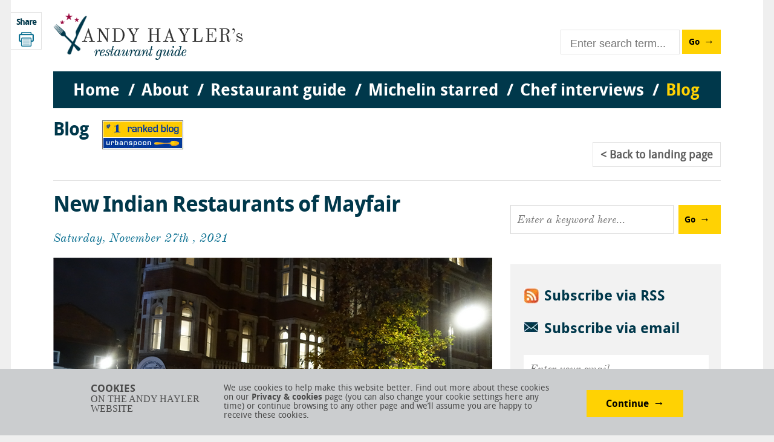

--- FILE ---
content_type: text/html; charset=utf-8
request_url: https://www.andyhayler.com/blog/post/new-indian-restaurants-of-mayfair
body_size: 133754
content:
<!DOCTYPE html>
<html lang="en">
<head>
    <meta charset="utf-8" />
    <meta name="viewport" content="width=device-width" />

<title>New Indian Restaurants of Mayfair</title>
<link rel="canonical" content="https://www.andyhayler.com/blog/post/new-indian-restaurants-of-mayfair" />    
    <link href="https://api.webicms.com/bundles/css?v=1.1" rel="stylesheet"/>
<link href="/bundles/css?v=1.2" rel="stylesheet"/>
<link href="/css/main-1.3.css" rel="stylesheet"/>


    
    <script type="text/javascript">var switchTo5x = true;</script>
    <script type="text/javascript" src="http://w.sharethis.com/button/buttons.js"></script>
    <script type="text/javascript">stLight.options({ publisher: "e18f16f0-8007-4739-b482-fdfa8810ed00", doNotHash: false, doNotCopy: false, hashAddressBar: false });</script>


    <!--[if lt IE 9]>
        <script src="//html5shim.googlecode.com/svn/trunk/html5.js"></script>
    <![endif]-->
    
    <link href="/images/favicon.ico" rel="icon" />
    <link href="/images/favicon.ico" type="image/x-icon" rel="shortcut icon" />

            
    <!-- Google Analytics ID to set up in Webi CMS: -->
    <!-- Global site tag (gtag.js) - Google Analytics -->
<script async src="https://www.googletagmanager.com/gtag/js?id=UA-462274-1"></script>
<script>
window.dataLayer = window.dataLayer || [];
function gtag(){dataLayer.push(arguments);}
gtag('js', new Date());
gtag('config', 'UA-462274-1');
</script>


    <link href="/images/skins/flat/blue.css" rel="stylesheet">
    <!--<script src="/scripts/jquery.icheck.js" type="text/javascript"></script>-->

</head>
<body>
    <div class="container">

        <header id="header">
            

            

            <a href="/" class="logo"><img src="/images/andy-hayler-logo.png" alt="Andy Hayler's restaurant guide" /></a>
<div class="search enter-form">
    <div class="input-wrapper "><input id="txtWebsiteSearch" type="text" class="enter-submit" placeholder="Enter search term..." /></div><a id="butWebsiteSearch" href="#" class="button submit-button">Go</a>
</div>
<nav>
    <ul id="respMenu" class="enter-form">
        <li class="miniMenu"><a href="#" class="toggle-menu">Menu</a></li>
        <li class="field"><input id="txtWebsiteSearch2" type="text" class="enter-submit" placeholder="Enter search term..." /></li>
        <li class="search-button"><a id="butWebsiteSearch2" href="#" class="button submit-button">Go</a></li>
    </ul>

    <div class="menus">
        <ul class="top">
                <li>
                        <a href="/">Home</a>

                </li>                <li>
                        <a href="">About</a>

                        <ul class="sub">
                                <li><a href="/about">About Andy Hayler</a></li>
                                <li><a href="/personal-favourites">Personal favourites</a></li>
                                <li><a href="/food-rating">Food rating system</a></li>
                                <li><a href="/contact">Contact me</a></li>
                        </ul>
                </li>                <li>
                        <a href="/restaurant-guide">Restaurant guide</a>

                </li>                <li>
                        <a href="">Michelin starred</a>

                        <ul class="sub">
                                <li><a href="/michelin-history">History of Michelin guide</a></li>
                                <li><a href="/star-system">The star system and FAQs</a></li>
                        </ul>
                </li>                <li>
                        <a href="/chef-interviews">Chef interviews</a>

                </li>                <li>
                        <a href="/blog">Blog</a>

                </li></ul>
    </div>

    <ul id="topMenu">

<li class="home">            <a href="/" class="" )>Home</a>
<li class="about">            <a href="/about" class="" )>About</a>
                <ul >
<li class="about-andy-hayler">                        <a href="/about" >About Andy Hayler</a>
<li class="personal-favourites">                        <a href="/personal-favourites" >Personal favourites</a>
<li class="food-rating-system">                        <a href="/food-rating" >Food rating system</a>
<li class="contact-me">                        <a href="/contact" >Contact me</a>
                </ul>
<li class="restaurant-guide">            <a href="/restaurant-guide" class="" )>Restaurant guide</a>
                <ul class="restaurant">
                    <li>
                        <div class="col one">
                            <h3>Country</h3>
                            <div class="countries"></div>
                        </div>
                        <div class="col two">
                            <h3>Town/City</h3>
                            <div id="menuCities"></div>
                        </div>
                        <div class="col three">
                            <h3>Restaurant</h3>
                            <div id="menuRestaurants"></div>
                        </div>
                        <div id="RestaurantMenuDetails" class="col four"></div>
                </ul>
<li class="michelin-starred">            <a href="/michelin-history" class="" )>Michelin starred</a>
                <ul >
<li class="history-of-michelin-guide">                        <a href="/michelin-history" >History of Michelin guide</a>
<li class="the-star-system-and-faqs">                        <a href="/star-system" >The star system and FAQs</a>
                </ul>
<li class="chef-interviews">            <a href="/chef-interviews" class="" )>Chef interviews</a>
<li class="blog">            <a href="/blog" class="active" )>Blog</a>
    </ul>
</nav>

        </header>

        <div class="wrapper">
            








<div class="sharebar">
    <h2>Share</h2>
    <span class='st_googleplus_large' displayText='Google +'></span>
    <span class='st_facebook_large' displayText='Facebook'></span>
    <span class='st_twitter_large' displayText='Tweet'></span>
    <span class='st_linkedin_large' displayText='LinkedIn'></span>
    <span class='st_email_large' displayText='Email'></span>
    <a href="javascript: print();" class="stButton print"><img src="/images/but-print.png" alt="Print" /></a>
</div>

    <div class="intro blog">                
        
        <a href="#" class="ub"><img src="/images/urban-spoon.jpg" /></a>
        <h2>Blog</h2>
         

        <div class="blog-quick-nav fr">
            <ul>
                <li><a href="/blog">Back<span> to landing page</span></a>            
            </ul>
        </div>

    </div>
            
       

<div class="section mt0 pt20">
    <div class="main fl blog-entry-holder">
        <article class="blog-entry">
                <div class="image-text fl">
                    <h1>New Indian Restaurants of Mayfair</h1>
                    <p class="date">Saturday, November 27th , 2021</p>
                        <meta charset="UTF-8" />
<p><strong><span class="blue"><img src="https://fc83fd92fbd0c2f996dd-445e6647b77b95c1da7f462f7de41c7d.ssl.cf3.rackcdn.com/bibi 5472 outside-crop-v2.JPG" alt="bibi 5472 outside-crop-v2.JPG" /></span></strong></p>
<p>There have been quite a lot of up-market Indian restaurant openings in the last years or so, often by well-resourced restaurant groups, but not all are especially good. <a href="https://www.andyhayler.com/restaurant/madhus-of-mayfair">Madhu&rsquo;s of Mayfair</a> is in the Dilly Hotel in the listed dining room that once saw Marco Pierre White cooking. Sadly, although I liked the original Madhus in Southall and its younger sister at The Sheraton in west London, the meal we had at the Mayfair incarnation was quite disappointing. A really poor prawn dish was particularly disheartening. Other dishes were decent enough, but I will be sticking to the west London Madhus branches.</p>
<p>A higher profile venture is <a href="https://www.andyhayler.com/restaurant/bibi">Bibi</a>&nbsp;(pictured), with an experienced chef from the successful JKS group at the helm, offering modern Indian dishes. Despite the track record of the chef and the group, we had a very erratic meal here. Some dishes were fine and one or two were quite good, but several were lacklustre, and it was odd to see a consistent lack of bold spicing, with bland dish after bland dish. This was an expensive disappointment.</p>

                            
            <div class="footer">
                        <span>Categories:</span>
                        <ul class="tags">
                                <li><a href="/blog?type=tag&tag=london">London</a></li>
                                <li><a href="/blog?type=tag&tag=mayfair">Mayfair</a></li>
                                <li><a href="/blog?type=tag&tag=indian">Indian</a></li>
                        </ul>
                    </div>
                </div>
                       
                 <div class="blog-quick-nav fl">
        <ul>
<li><a href="/blog/post/an-exciting-new-restaurant-opening">Prev</a>
            <li><a href="/blog">Back to landing page</a>
<li><a href="/blog/post/from-hackney-to-white-waltham">Next</a>
        </ul>
    </div>

        </article>
    </div>
    
    <div class="spots fr sp-cont">
        
        <div class="spot txtbox-btn enter-form">
            <input id="txtSearchBlog" value="" class="enter-submit textbox" type="text" placeholder="Enter a keyword here..."/>
            <a id="butSearchBlog" href="#" class="button submit-button">Go</a>
        </div>

        <div class="spot subscribe">
            <a href="/blog/rss" class="rss">
                <p>Subscribe via RSS</p>
            </a>
            <div class="email">
                <p>Subscribe via email</p>
            </div>
            <div class="email-form">
                <form id="joinMailingListWithGroups">

                    <div class="cb">
                        <input id="txtMailingListEmail" type="text" data-bind="value: user.email" class="textbox fullwidth" placeholder="Enter your email" />
                    </div>
                    <div class="cb margintop5">
                        <input id="txtMailingForename" type="text" data-bind="value: user.forename" class="textbox fullwidth" placeholder="Enter your first name (optional)" />
                    </div>
                    <div class="cb margintop10">
                        <input id="mailingListNewsletterGroupId" type="hidden" value="302" />
                        <input id="chkMailingListNewsletter" data-bind="checked: user.mailingListGroup1Selected" type="checkbox" /><label for="chkMailingListNewsletter" class="forcheckbox">Occasional annual newsletter</label>
                    </div>
                    <div class="cb margintop10">
                        <input id="mailingListBlogNotificationGroupId" type="hidden" value="242" />
                        <input id="chkMailingListBlogNotification" data-bind="checked: user.mailingListGroup2Selected" type="checkbox" /><label for="chkMailingListBlogNotification" class="forcheckbox">Blog post notifications</label>
                    </div>
                    <div class="cb margintop10">
                        <a href="#" data-bind="click: submit" class="button">Submit</a>
                    </div>

                </form>
                <div id="mailingListThankYou" class="hide">
                    <p>
                        Nearly there. You will receive an email from andy@emails.andyhayler.com shortly, within which will be a link that you need to click on to confirm your subscription.
                        If you don’t receive the email to your inbox shortly then please check your Junk folder and I’d suggest adding my email address to your Safe Senders List
                        to ensure you receive future emails into your inbox.
                    </p>
                    
                </div>
            </div>
        </div>

        

<div class="spot categories">

      <h3>Categories</h3>

    <ul>
        
                <li>
                    <a href="#" class="open ">20th birthday (1)</a>       
                     <ul >
                                <li><a href="/blog/post/beyond-the-northern-line">Beyond the Northern Line</a></li>

                    </ul>             
                </li>                
                <li>
                    <a href="#" class="open ">3 Michelin star (1)</a>       
                     <ul >
                                <li><a href="/blog/post/northern-skies">Northern Skies</a></li>

                    </ul>             
                </li>                
                <li>
                    <a href="#" class="open ">3 star (7)</a>       
                     <ul >
                                <li><a href="/blog/post/seeing-stars-in-the-alps">Seeing Stars in The Alps</a></li>
                                <li><a href="/blog/post/two-iconic-restaurants-of-france">Two Iconic restaurants of France</a></li>
                                <li><a href="/blog/post/in-ghent">In Ghent</a></li>
                                <li><a href="/blog/post/beautiful-burgundy">Beautiful Burgundy</a></li>
                                <li><a href="/blog/post/a-visit-to-eugenie-les-bains">A Visit to Eugenie Les Bains</a></li>
                                <li><a href="/blog/post/a-trio-of-three-stars-in-southern-france">A Trio of Three Stars in Southern France</a></li>
                                <li><a href="/blog/post/athens-and-inter-scaldes">Athens and Inter Scaldes</a></li>

                    </ul>             
                </li>                
                <li>
                    <a href="#" class="open ">3 star Michelin (2)</a>       
                     <ul >
                                <li><a href="/blog/post/the-city-of-spires">The City of Spires</a></li>
                                <li><a href="/blog/post/ambrosia-in-paris">Ambrosia in Paris</a></li>

                    </ul>             
                </li>                
                <li>
                    <a href="#" class="open ">African (5)</a>       
                     <ul >
                                <li><a href="/blog/post/2007-06-09">Sonnys continues its return to form</a></li>
                                <li><a href="/blog/post/from-kentish-town-to-st-james">From Kentish Town to St James</a></li>
                                <li><a href="/blog/post/from-st-pancras-to-the-strand">From St Pancras to The Strand</a></li>
                                <li><a href="/blog/post/from-bloomsbury-to-bermondsey">From Bloomsbury to Bermondsey</a></li>
                                <li><a href="/blog/post/from-fitzrovia-to-hammersmith">From Fitzrovia to Hammersmith</a></li>

                    </ul>             
                </li>                
                <li>
                    <a href="#" class="open ">Alba (1)</a>       
                     <ul >
                                <li><a href="/blog/post/the-alba-truffle-festival">The Alba Truffle Festival</a></li>

                    </ul>             
                </li>                
                <li>
                    <a href="#" class="open ">Algarve (1)</a>       
                     <ul >
                                <li><a href="/blog/post/a-visit-to-the-algave">A Visit to the Algarve</a></li>

                    </ul>             
                </li>                
                <li>
                    <a href="#" class="open ">Alpine (1)</a>       
                     <ul >
                                <li><a href="/blog/post/the-swiss-high-end-dining-scene">The Swiss High End Dining Scene</a></li>

                    </ul>             
                </li>                
                <li>
                    <a href="#" class="open ">Alsace (1)</a>       
                     <ul >
                                <li><a href="/blog/post/a-visit-to-alsace">A Visit to Alsace</a></li>

                    </ul>             
                </li>                
                <li>
                    <a href="#" class="open ">Amalfi (1)</a>       
                     <ul >
                                <li><a href="/blog/post/two-great-restaurants">Two Great Restaurants</a></li>

                    </ul>             
                </li>                
                <li>
                    <a href="#" class="open ">American (27)</a>       
                     <ul >
                                <li><a href="/blog/post/a-brief-visit-to-los-angeles">A Brief Visit to Los Angeles</a></li>
                                <li><a href="/blog/post/from-hertfordshire-to-soho">From Hertfordshire to Soho</a></li>
                                <li><a href="/blog/post/washington">Washington</a></li>
                                <li><a href="/blog/post/california-dreaming2">California Dreaming</a></li>
                                <li><a href="/blog/post/from-twickenham-to-soho">From Twickenham to Soho</a></li>
                                <li><a href="/blog/post/from-st-pancras-to-birmingham">From St Pancras to Birmingham</a></li>
                                <li><a href="/blog/post/a-trip-to-belgium">A trip to Belgium</a></li>
                                <li><a href="/blog/post/a-safari-to-woburn">A Safari to Woburn</a></li>
                                <li><a href="/blog/post/tales-of-city-dining-san-francisco">Tales of City Dining - San Francisco</a></li>
                                <li><a href="/blog/post/the-ups-downs-of-chicago-dining">The Ups &amp; Downs of Chicago Dining</a></li>
                                <li><a href="/blog/post/the-cabin-in-the-woods">The Cabin in the Woods</a></li>
                                <li><a href="/blog/post/a-range-of-london-eating">A variety of London eating</a></li>
                                <li><a href="/blog/post/from-surreal-italian-food-to-modern-dim-sum">From surreal Italian food to modern dim sum</a></li>
                                <li><a href="/blog/post/in-paris-and-london">in Paris and London</a></li>
                                <li><a href="/blog/post/california-dreaming">California Dreaming</a></li>
                                <li><a href="/blog/post/going-solo-in-the-kitchen">Going Solo in the Kitchen</a></li>
                                <li><a href="/blog/post/viva-las-vegas">Viva Las Vegas</a></li>
                                <li><a href="/blog/post/2011-10-08">A week in San Diego</a></li>
                                <li><a href="/blog/post/2011-11-05">The Royal Oak delivers</a></li>
                                <li><a href="/blog/post/2011-12-17">Three new reviews in London</a></li>
                                <li><a href="/blog/post/2012-02-11">This week I try the wildly popular MEATliquor and the revamped Quo Vadis</a></li>
                                <li><a href="/blog/post/2012-05-12">A day out to the coast</a></li>
                                <li><a href="/blog/post/2012-06-27">A week in New York</a></li>
                                <li><a href="/blog/post/2012-10-27">A week dining in Washington D.C.</a></li>
                                <li><a href="/blog/post/2011-04-30">Four new London reviews</a></li>
                                <li><a href="/blog/post/2011-05-31">A week in Chicago </a></li>
                                <li><a href="/blog/post/2011-06-04">A week in the Bay Area </a></li>

                    </ul>             
                </li>                
                <li>
                    <a href="#" class="open ">Amsterdam (1)</a>       
                     <ul >
                                <li><a href="/blog/post/2008-11-22">A trip to Amsterdam</a></li>

                    </ul>             
                </li>                
                <li>
                    <a href="#" class="open ">Antipodean (1)</a>       
                     <ul >
                                <li><a href="/blog/post/enoteca-relocated">Enoteca Relocated</a></li>

                    </ul>             
                </li>                
                <li>
                    <a href="#" class="open ">Ascot (1)</a>       
                     <ul >
                                <li><a href="/blog/post/from-ascot-to-maidenhead">From Ascot to Maidenhead</a></li>

                    </ul>             
                </li>                
                <li>
                    <a href="#" class="open ">Asian (15)</a>       
                     <ul >
                                <li><a href="/blog/post/from-kingston-to-tower-hill-via-mayfair">From Kingston to Tower Hill via Mayfair</a></li>
                                <li><a href="/blog/post/a-visit-to-the-lake-district">A Visit to The Lake District</a></li>
                                <li><a href="/blog/post/from-hammersmith-to-southall">From Hammersmith to Southall</a></li>
                                <li><a href="/blog/post/two-very-contrasting-indian-restaurants">A Tale of Two Curries</a></li>
                                <li><a href="/blog/post/2008-04-17">I have “Christmas” at the Fat Duck</a></li>
                                <li><a href="/blog/post/2011-08-30">Eating in Melbourne</a></li>
                                <li><a href="/blog/post/2011-03-12">Spice Market reviewed</a></li>
                                <li><a href="/blog/post/2006-06-30">The ambition that is Gilgamesh</a></li>
                                <li><a href="/blog/post/2006-08-20">Eight Over Eight reviewed</a></li>
                                <li><a href="/blog/post/2006-12-30">The classy Yauatcha</a></li>
                                <li><a href="/blog/post/2009-09-05">A week of west London dining</a></li>
                                <li><a href="/blog/post/2012-01-08">Dining in Cambridge</a></li>
                                <li><a href="/blog/post/2007-08-11">I judge a TV dinner</a></li>
                                <li><a href="/blog/post/2006-08-12">The oddness that is Cocoon</a></li>
                                <li><a href="/blog/post/2007-11-03">Hibiscus comes to London</a></li>

                    </ul>             
                </li>                
                <li>
                    <a href="#" class="open ">Athens (3)</a>       
                     <ul >
                                <li><a href="/blog/post/greece-is-the-word">Greece Is The Word</a></li>
                                <li><a href="/blog/post/greek-gifts">Greek Gifts</a></li>
                                <li><a href="/blog/post/athens-and-inter-scaldes">Athens and Inter Scaldes</a></li>

                    </ul>             
                </li>                
                <li>
                    <a href="#" class="open ">Auckland (1)</a>       
                     <ul >
                                <li><a href="/blog/post/visiting-new-zealand">Visiting New Zealand</a></li>

                    </ul>             
                </li>                
                <li>
                    <a href="#" class="open ">Australia (3)</a>       
                     <ul >
                                <li><a href="/blog/post/a-visit-to-sydney">A visit to Sydney</a></li>
                                <li><a href="/blog/post/2011-09-03">Dining in Sydney</a></li>
                                <li><a href="/blog/post/2011-08-30">Eating in Melbourne</a></li>

                    </ul>             
                </li>                
                <li>
                    <a href="#" class="open ">Austria (2)</a>       
                     <ul >
                                <li><a href="/blog/post/2009-10-31">A trip to Vienna</a></li>
                                <li><a href="/blog/post/visiting-vienna">Visiting Vienna</a></li>

                    </ul>             
                </li>                
                <li>
                    <a href="#" class="open ">Austrian (2)</a>       
                     <ul >
                                <li><a href="/blog/post/2008-11-29">Caf&#233; Strudel - Austrian food in Sheen </a></li>
                                <li><a href="/blog/post/the-corbin-king-empire-expands-further">The Corbin &amp; King Empire Expands Further</a></li>

                    </ul>             
                </li>                
                <li>
                    <a href="#" class="open ">Baiersbronn (1)</a>       
                     <ul >
                                <li><a href="/blog/post/baiersbronn">Baiersbronn</a></li>

                    </ul>             
                </li>                
                <li>
                    <a href="#" class="open ">Bangalore (2)</a>       
                     <ul >
                                <li><a href="/blog/post/a-week-in-bangalore">A Week in Bangalore</a></li>
                                <li><a href="/blog/post/a-trip-to-bangalore">A Trip to Bangalore</a></li>

                    </ul>             
                </li>                
                <li>
                    <a href="#" class="open ">barbecue (2)</a>       
                     <ul >
                                <li><a href="/blog/post/smoking-hot">Smoking Hot</a></li>
                                <li><a href="/blog/post/pitt-cue-grows-up">Pitt Cue grows up</a></li>

                    </ul>             
                </li>                
                <li>
                    <a href="#" class="open ">Barcelona (2)</a>       
                     <ul >
                                <li><a href="/blog/post/a-trip-to-barcelona">A Trip to Barcelona</a></li>
                                <li><a href="/blog/post/old-school-dining-in-barcelona">Old School Dining in Barcelona</a></li>

                    </ul>             
                </li>                
                <li>
                    <a href="#" class="open ">Beaune (1)</a>       
                     <ul >
                                <li><a href="/blog/post/beautiful-burgundy">Beautiful Burgundy</a></li>

                    </ul>             
                </li>                
                <li>
                    <a href="#" class="open ">Belfast (1)</a>       
                     <ul >
                                <li><a href="/blog/post/viisting-belfast">Visting Belfast</a></li>

                    </ul>             
                </li>                
                <li>
                    <a href="#" class="open ">Belgium (6)</a>       
                     <ul >
                                <li><a href="/blog/post/a-visit-to-flanders">A visit to Flanders</a></li>
                                <li><a href="/blog/post/a-trip-to-belgium">A trip to Belgium</a></li>
                                <li><a href="/blog/post/in-ghent">In Ghent</a></li>
                                <li><a href="/blog/post/in-bruges">In Bruges</a></li>
                                <li><a href="/blog/post/2007-07-28">Hof van Cleve and Oud Sluis - serious food</a></li>
                                <li><a href="/blog/post/2012-02-25">This week includes new 3 star Hertog Jan</a></li>

                    </ul>             
                </li>                
                <li>
                    <a href="#" class="open ">bento (1)</a>       
                     <ul >
                                <li><a href="/blog/post/restaurants-reopening-soon">Restaurants Reopening Soon</a></li>

                    </ul>             
                </li>                
                <li>
                    <a href="#" class="open ">Berkshire (9)</a>       
                     <ul >
                                <li><a href="/blog/post/a-tale-of-two-chakras">A Tale of Two Chakras</a></li>
                                <li><a href="/blog/post/from-hackney-to-white-waltham">From Hackney to White Waltham</a></li>
                                <li><a href="/blog/post/from-belgravia-to-maidenhead">From Belgravia to Maidenhead</a></li>
                                <li><a href="/blog/post/from-marlow-to-chelsea">From Marlow to Chelsea</a></li>
                                <li><a href="/blog/post/from-hammersmith-to-bray">From Hammersmith to Bray</a></li>
                                <li><a href="/blog/post/from-brook-green-to-burchetts-green">From Brook Green to Burchetts Green</a></li>
                                <li><a href="/blog/post/from-marlow-to-baker-street">From Marlow to Baker Street</a></li>
                                <li><a href="/blog/post/adventures-in-the-home-counties">Adventures in the Home Counties</a></li>
                                <li><a href="/blog/post/from-park-lane-to-burchetts-green">From Park Lane to Burchetts Green</a></li>

                    </ul>             
                </li>                
                <li>
                    <a href="#" class="open ">Berlin (1)</a>       
                     <ul >
                                <li><a href="/blog/post/a-visit-to-berlin">A Visit to Berlin</a></li>

                    </ul>             
                </li>                
                <li>
                    <a href="#" class="open ">Best (2)</a>       
                     <ul >
                                <li><a href="/blog/post/best-of-2019">Best Meals of 2019</a></li>
                                <li><a href="/blog/post/best-dishes-of-2018">Best dishes of 2018</a></li>

                    </ul>             
                </li>                
                <li>
                    <a href="#" class="open ">Birkenhead (1)</a>       
                     <ul >
                                <li><a href="/blog/post/visiting-liverpool">Visiting Liverpool</a></li>

                    </ul>             
                </li>                
                <li>
                    <a href="#" class="open ">Birmingham (6)</a>       
                     <ul >
                                <li><a href="/blog/post/the-food-of-birmingham">The Food of Birmingham</a></li>
                                <li><a href="/blog/post/a-trip-to-the-countryside">A Trip to the Countryside</a></li>
                                <li><a href="/blog/post/trip-to-birmingham">Trip to Birmingham</a></li>
                                <li><a href="/blog/post/a-trip-to-birmingham">A Trip to Birmingham</a></li>
                                <li><a href="/blog/post/a-journey-to-birmingham">A Journey to Birmingham</a></li>
                                <li><a href="/blog/post/from-st-pancras-to-birmingham">From St Pancras to Birmingham</a></li>

                    </ul>             
                </li>                
                <li>
                    <a href="#" class="open ">biryani (1)</a>       
                     <ul >
                                <li><a href="/blog/post/a-high-profile-london-opening">A High Profile London Opening</a></li>

                    </ul>             
                </li>                
                <li>
                    <a href="#" class="open ">bistro (2)</a>       
                     <ul >
                                <li><a href="/blog/post/from-notting-hill-to-piccadilly">From Notting Hill to Piccadilly</a></li>
                                <li><a href="/blog/post/food-blog-12th-july-2014">From Henley to Hounslow</a></li>

                    </ul>             
                </li>                
                <li>
                    <a href="#" class="open ">Black Forest (1)</a>       
                     <ul >
                                <li><a href="/blog/post/baiersbronn">Baiersbronn</a></li>

                    </ul>             
                </li>                
                <li>
                    <a href="#" class="open ">Bologna (1)</a>       
                     <ul >
                                <li><a href="/blog/post/visiting-bologna">Visiting Bologna</a></li>

                    </ul>             
                </li>                
                <li>
                    <a href="#" class="open ">bouillabaise (1)</a>       
                     <ul >
                                <li><a href="/blog/post/eating-around-marseilles">Eating around Marseille</a></li>

                    </ul>             
                </li>                
                <li>
                    <a href="#" class="open ">Bray (1)</a>       
                     <ul >
                                <li><a href="/blog/post/from-covent-garden-to-bray">From Covent Garden to Bray</a></li>

                    </ul>             
                </li>                
                <li>
                    <a href="#" class="open ">Briitish (1)</a>       
                     <ul >
                                <li><a href="/blog/post/over-hyped-and-over-here">Over Hyped and Over Here</a></li>

                    </ul>             
                </li>                
                <li>
                    <a href="#" class="open ">Britis (1)</a>       
                     <ul >
                                <li><a href="/blog/post/roganic-returns">Roganic Returns</a></li>

                    </ul>             
                </li>                
                <li>
                    <a href="#" class="open ">British (351)</a>       
                     <ul >
                                <li><a href="/blog/post/hiding-above-ground">Hiding Above Ground</a></li>
                                <li><a href="/blog/post/london-fine-dining">London Fine Dining</a></li>
                                <li><a href="/blog/post/back-in-london2">Back in London</a></li>
                                <li><a href="/blog/post/the-italian-lakes">The Italian Lakes</a></li>
                                <li><a href="/blog/post/chez-bruce-revisited">Chez Bruce Revisited</a></li>
                                <li><a href="/blog/post/putting-on-the-ritz3">Putting On The Ritz</a></li>
                                <li><a href="/blog/post/braving-the-hipsters">Braving the Hipsters</a></li>
                                <li><a href="/blog/post/a-pub-jim-but-not-as-we-know-it">A Pub Jim, But Not As We Know it</a></li>
                                <li><a href="/blog/post/new-chef-at-bonhams">New Chef at Bonhams</a></li>
                                <li><a href="/blog/post/revisiting-the-lovely-dysart">Revisiting the Lovely Dysart</a></li>
                                <li><a href="/blog/post/the-old-and-the-new">The Old and the New</a></li>
                                <li><a href="/blog/post/from-pizza-to-white-truffles">From Pizza to White Truffles</a></li>
                                <li><a href="/blog/post/some-high-profile-london-openings">Two High Profile London Openings</a></li>
                                <li><a href="/blog/post/the-lake-district">Dining in The Lake District</a></li>
                                <li><a href="/blog/post/adventures-in-the-home-counties">Adventures in the Home Counties</a></li>
                                <li><a href="/blog/post/from-richmond-to-haymarket">From Richmond to Haymarket</a></li>
                                <li><a href="/blog/post/from-marlow-to-baker-street">From Marlow to Baker Street</a></li>
                                <li><a href="/blog/post/a-local-gem-in-west-hampstead">Hamming It Up in West Hampstead</a></li>
                                <li><a href="/blog/post/from-brook-green-to-burchetts-green">From Brook Green to Burchetts Green</a></li>
                                <li><a href="/blog/post/take-your-pic">Take your Pic</a></li>
                                <li><a href="/blog/post/smoking-hot">Smoking Hot</a></li>
                                <li><a href="/blog/post/from-london-to-chessington">From London to Chessington</a></li>
                                <li><a href="/blog/post/crowning-achievement">Crowning Achievement</a></li>
                                <li><a href="/blog/post/some-fine-dining-in-london">Fine Dining in London</a></li>
                                <li><a href="/blog/post/the-food-of-birmingham">The Food of Birmingham</a></li>
                                <li><a href="/blog/post/a-visit-to-edinburgh">A Visit to Edinburgh</a></li>
                                <li><a href="/blog/post/two-high-profile-london-openings">Two High Profile London Openings</a></li>
                                <li><a href="/blog/post/a-visit-to-flanders">A visit to Flanders</a></li>
                                <li><a href="/blog/post/from-calcutta-to-barnes">From Calcutta to Barnes</a></li>
                                <li><a href="/blog/post/ups-and-downs-in-hipster-central">Notes From Hipster Central</a></li>
                                <li><a href="/blog/post/from-covent-garden-to-bray">From Covent Garden to Bray</a></li>
                                <li><a href="/blog/post/the-ups-and-downs-of-llondon-dining">The Ups and Downs of London Dining</a></li>
                                <li><a href="/blog/post/from-covent-garden-to-henley">From Covent Garden to Henley</a></li>
                                <li><a href="/blog/post/core-competence">Core Competence</a></li>
                                <li><a href="/blog/post/the-voyage-of-zheng">The Voyage of Zheng</a></li>
                                <li><a href="/blog/post/top-food-in-the-north-east-of-england">Top Food in the North East of England</a></li>
                                <li><a href="/blog/post/venturing-off-the-tube-map">Venturing Off the Tube Map</a></li>
                                <li><a href="/blog/post/home-counties-gems">Home Counties Gems</a></li>
                                <li><a href="/blog/post/the-game-bird-and-other-stories">The Game Bird and other stories</a></li>
                                <li><a href="/blog/post/this-sportsman-life">This Sportsman Life</a></li>
                                <li><a href="/blog/post/indian-cuisine-accentuated">Indian Cuisine Accentuated</a></li>
                                <li><a href="/blog/post/from-east-sheen-to-chiswick">From East Sheen to Chiswick</a></li>
                                <li><a href="/blog/post/from-chiswick-to-soho">From Chiswick to Soho</a></li>
                                <li><a href="/blog/post/a-trip-to-the-countryside">A Trip to the Countryside</a></li>
                                <li><a href="/blog/post/a-trio-of-london-restaurants">A Trio of London Restaurants</a></li>
                                <li><a href="/blog/post/from-belgravia-to-maidenhead">From Belgravia to Maidenhead</a></li>
                                <li><a href="/blog/post/from-ascot-to-east-sheen">From Ascot to East Sheen</a></li>
                                <li><a href="/blog/post/from-notting-hill-to-piccadilly">From Notting Hill to Piccadilly</a></li>
                                <li><a href="/blog/post/from-shoreditch-to-white-city">From Shoreditch to White City</a></li>
                                <li><a href="/blog/post/visiting-edinburgh">Visiting Edinburgh</a></li>
                                <li><a href="/blog/post/from-cavendish-square-to-hampstead-heath">From Cavendish Square to Hampstead Heath</a></li>
                                <li><a href="/blog/post/from-petersham-to-piccadilly">From Petersham to Piccadilly</a></li>
                                <li><a href="/blog/post/from-kew-to-fulham">From Kew to Fulham</a></li>
                                <li><a href="/blog/post/from-chelsea-to-soho2">From Chelsea to Soho</a></li>
                                <li><a href="/blog/post/from-maidenhead-to-park-lane">From Maidenhead to Park Lane</a></li>
                                <li><a href="/blog/post/from-stratford-to-east-sheen">From Stratford to East Sheen</a></li>
                                <li><a href="/blog/post/from-kensington-to-knightsbridge">From Kensington to Knightsbridge</a></li>
                                <li><a href="/blog/post/from-hackney-to-white-waltham">From Hackney to White Waltham</a></li>
                                <li><a href="/blog/post/from-westminster-to-southwark">From Westminster to Southwark</a></li>
                                <li><a href="/blog/post/a-return-to-the-dorchester-grill">A Return to The Dorchester Grill</a></li>
                                <li><a href="/blog/post/from-clapham-to-piccadilly">From Clapham to Piccadilly</a></li>
                                <li><a href="/blog/post/from-modern-british-to-modern-indian">From Modern British to Modern Indian</a></li>
                                <li><a href="/blog/post/from-tower-hill-to-chiswick">From Tower Hill to Chiswick</a></li>
                                <li><a href="/blog/post/dining-in-mayfair">Dining in Mayfair</a></li>
                                <li><a href="/blog/post/from-soho-to-ewell">From Soho to Ewell</a></li>
                                <li><a href="/blog/post/from-hammersmith-to-shoreditch">From Hammersmith to Shoreditch</a></li>
                                <li><a href="/blog/post/from-egham-to-east-sheen">From Egham to East Sheen</a></li>
                                <li><a href="/blog/post/from-soho-to-sussex">From Soho to Sussex</a></li>
                                <li><a href="/blog/post/an-outing-to-kent">An Outing to Kent</a></li>
                                <li><a href="/blog/post/a-day-by-the-thames">A Day by the Thames</a></li>
                                <li><a href="/blog/post/the-fields-of-chelsea">The Fields of Chelsea</a></li>
                                <li><a href="/blog/post/an-old-favourite-reopens">Old Favourites</a></li>
                                <li><a href="/blog/post/to-the-wilds-of-essex">To the Wilds of Essex</a></li>
                                <li><a href="/blog/post/from-chelsea-to-maidenhead">From Chelsea to Maidenhead</a></li>
                                <li><a href="/blog/post/from-richmond-to-northfields">From Richmond to Northfields</a></li>
                                <li><a href="/blog/post/from-park-lane-to-trafalgar-square">From Park Lane to Trafalgar Square</a></li>
                                <li><a href="/blog/post/from-richmond-to-knightsbridge">From Richmond to Knightsbridge</a></li>
                                <li><a href="/blog/post/from-hammersmith-to-southwark">From Hammersmith to Southwark</a></li>
                                <li><a href="/blog/post/from-white-city-to-petersham">From White City to Petersham</a></li>
                                <li><a href="/blog/post/from-mayfair-to-nine-elms">From Mayfair to Nine Elms</a></li>
                                <li><a href="/blog/post/from-holland-park-to-mayfair">From Holland Park to Mayfair</a></li>
                                <li><a href="/blog/post/mayfair-latest-openings">Mayfair Latest Openings</a></li>
                                <li><a href="/blog/post/two-days-in-the-cotswolds">Two days in the Cotswolds</a></li>
                                <li><a href="/blog/post/from-moorgate-to-greek-street">From Moorgate to Greek Street</a></li>
                                <li><a href="/blog/post/londons-newest-3-star-restaurant">London&#39;s newest 3 star Restaurant</a></li>
                                <li><a href="/blog/post/from-petersham-to-white-city">From Petersham to White City</a></li>
                                <li><a href="/blog/post/from-richmond-to-worcester-park">From Richmond to Worcester Park</a></li>
                                <li><a href="/blog/post/my-first-restaurant-review-post-lockdown">My First Restaurant Review Post Lockdown</a></li>
                                <li><a href="/blog/post/west-london-restaurants-revisited">West London Restaurants Revisited</a></li>
                                <li><a href="/blog/post/from-marylebone-to-fulham">From Marylebone to Fulham</a></li>
                                <li><a href="/blog/post/from-westminster-to-marble-arch">From Westminster to Marble Arch</a></li>
                                <li><a href="/blog/post/a-ritzy-meal">A Ritzy Meal</a></li>
                                <li><a href="/blog/post/off-to-the-races">Off to the Races</a></li>
                                <li><a href="/blog/post/from-mayfair-to-richmond-via-hammersmith">From Mayfair to Richmond via Hammersmith</a></li>
                                <li><a href="/blog/post/from-knightsbridge-to-southall">From Knightsbridge to Southall</a></li>
                                <li><a href="/blog/post/from-south-bank-to-primose-hill">From South Bank to Parliament Hill</a></li>
                                <li><a href="/blog/post/from-chiswick-to-belgravia">From Chiswick to Belgravia</a></li>
                                <li><a href="/blog/post/from-piccadilly-to-petersham">From Petersham to Piccadilly</a></li>
                                <li><a href="/blog/post/from-soho-to-dorking">From Soho to Dorking</a></li>
                                <li><a href="/blog/post/a-visit-to-the-lake-district">A Visit to The Lake District</a></li>
                                <li><a href="/blog/post/from-york-to-leeds">From York to Leeds</a></li>
                                <li><a href="/blog/post/from-ambleside-to-rutland">From Ambleside to Rutland</a></li>
                                <li><a href="/blog/post/from-hammersmith-to-pimlico">From Hammersmith to Pimlico</a></li>
                                <li><a href="/blog/post/from-white-city-to-knightsbridge">From White City to Knightsbridge</a></li>
                                <li><a href="/blog/post/from-mayfair-to-sussex">From Mayfair to Sussex</a></li>
                                <li><a href="/blog/post/from-gloucester-road-to-mayfair4">From Gloucester Road to Mayfair</a></li>
                                <li><a href="/blog/post/from-pimlico-to-ewell">From Pimlico to Ewell</a></li>
                                <li><a href="/blog/post/around-mayfair">Around Mayfair</a></li>
                                <li><a href="/blog/post/from-ealing-to-seasalter">From Ealing to Seasalter</a></li>
                                <li><a href="/blog/post/from-richmond-to-mayfair-kobe">From Richmond to Mayfair</a></li>
                                <li><a href="/blog/post/from-euston-to-notting-hill">From Euston to Notting Hill</a></li>
                                <li><a href="/blog/post/from-rchmond-to-smithfield">From Richmond to Smithfield</a></li>
                                <li><a href="/blog/post/from-belgravia-to-ladbroke-grove">From Belgravia to Ladbroke Grove</a></li>
                                <li><a href="/blog/post/from-canterbury-to-orpington">From Canterbury to Orpington</a></li>
                                <li><a href="/blog/post/from-kensington-to-mayfair">From Kensington to Mayfair</a></li>
                                <li><a href="/blog/post/from-queensway-to-cheltenham">From Queensway to Cheltenham</a></li>
                                <li><a href="/blog/post/from-knightsbridge-to-marylebone">From Knightsbridge to Marylebone</a></li>
                                <li><a href="/blog/post/from-charing-cross-to-hounslow">From Charing Cross to Hounslow</a></li>
                                <li><a href="/blog/post/a-trip-to-liverpool">A trip to Liverpool</a></li>
                                <li><a href="/blog/post/from-soho-to-belgravia">From Soho to Belgravia</a></li>
                                <li><a href="/blog/post/from-fleet-street-to-twickenham">From Fleet Street to Twickenham</a></li>
                                <li><a href="/blog/post/from-soho-to-mayfair">From Soho to Mayfair</a></li>
                                <li><a href="/blog/post/trip-to-birmingham">Trip to Birmingham</a></li>
                                <li><a href="/blog/post/from-clerkenwell-to-fitzrovia">From Clerkenwell to Fitzrovia</a></li>
                                <li><a href="/blog/post/from-brentford-to-mayfair">From Brentford to Mayfair</a></li>
                                <li><a href="/blog/post/from-twickenham-to-smithfield">From Twickenham to Smithfield</a></li>
                                <li><a href="/blog/post/from-park-lane-to-burchetts-green">From Park Lane to Burchetts Green</a></li>
                                <li><a href="/blog/post/from-chiswick-to-mayfair2">From Chiswick to Mayfair </a></li>
                                <li><a href="/blog/post/from-elephant-and-castle-to-chiswick">From Elephant and Castle to Chiswick</a></li>
                                <li><a href="/blog/post/from-bloomsbury-to-castelnau">From Bloomsbury to Castelnau</a></li>
                                <li><a href="/blog/post/from-maidenhead-to-piccadilly">From Maidenhead to Piccadilly</a></li>
                                <li><a href="/blog/post/from-kensal-rise-to-notting-hill">From Kensal Rise to Notting Hill</a></li>
                                <li><a href="/blog/post/from-richmond-to-east-sheen">From Richmond to East Sheen</a></li>
                                <li><a href="/blog/post/from-piccadilly-to-park-lane">From Piccadilly to Park Lane</a></li>
                                <li><a href="/blog/post/going-solo-in-the-kitchen">Going Solo in the Kitchen</a></li>
                                <li><a href="/blog/post/from-berkshire-to-brentford">From Berkshire to Brentford</a></li>
                                <li><a href="/blog/post/food-blog-12th-july-2014">From Henley to Hounslow</a></li>
                                <li><a href="/blog/post/over-hill-and-down-dale-a-yorkshire-road-trip">Over Hill and Down Dale - A Yorkshire Road Trip</a></li>
                                <li><a href="/blog/post/in-rutland-and-london">In Rutland and London</a></li>
                                <li><a href="/blog/post/the-corbin-king-empire-expands-further">The Corbin &amp; King Empire Expands Further</a></li>
                                <li><a href="/blog/post/revisiting-some-west-london-haunts">Revisiting some west London haunts</a></li>
                                <li><a href="/blog/post/reverting-to-type">Reverting To Type</a></li>
                                <li><a href="/blog/post/from-the-sublime-to-the-ridiculous">From the sublime to the ridiculous</a></li>
                                <li><a href="/blog/post/from-kew-to-islington">From Kew to Islington</a></li>
                                <li><a href="/blog/post/the-openings-keep-coming-in-london">The openings keep on coming in London</a></li>
                                <li><a href="/blog/post/a-varied-week-of-dining-in-london">A varied week of dining in London</a></li>
                                <li><a href="/blog/post/viva-las-vegas">Viva Las Vegas</a></li>
                                <li><a href="/blog/post/ritzy">Feeling Ritzy</a></li>
                                <li><a href="/blog/post/going-dutch">Going Dutch</a></li>
                                <li><a href="/blog/post/city-dining">City Dining</a></li>
                                <li><a href="/blog/post/from-surreal-italian-food-to-modern-dim-sum">From surreal Italian food to modern dim sum</a></li>
                                <li><a href="/blog/post/the-gate-reopens">The Gate reopens</a></li>
                                <li><a href="/blog/post/the-angela-hartnett-empire-expands">The Angela Hartnett empire expands</a></li>
                                <li><a href="/blog/post/when-in-rome">When in Rome</a></li>
                                <li><a href="/blog/post/2011-07-16">The only two star Michelin food in Scotland</a></li>
                                <li><a href="/blog/post/winter-in-venice">Winter in Venice</a></li>
                                <li><a href="/blog/post/london-old-favourites">A few London favourites</a></li>
                                <li><a href="/blog/post/putting-on-the-ritz">Putting on The Ritz</a></li>
                                <li><a href="/blog/post/from-petersham-to-wanstead">From Petersham to Wanstead</a></li>
                                <li><a href="/blog/post/some-obscure-restaurant-surprises">Obscure restaurant surprises</a></li>
                                <li><a href="/blog/post/the-restaurants-of-zwolle">The restaurants of Zwolle</a></li>
                                <li><a href="/blog/post/classy-chinese-food">Classy Chinese food in London</a></li>
                                <li><a href="/blog/post/i-review-a-soho-institution">I review a Soho institution</a></li>
                                <li><a href="/blog/post/nobu-revisited">Nobu revisited</a></li>
                                <li><a href="/blog/post/from-sketch-to-gallery">From Sketch to Gallery</a></li>
                                <li><a href="/blog/post/a-trio-of-top-meals-at-hkk">A trio of top meals at HKK</a></li>
                                <li><a href="/blog/post/2008-12-13">This week I try the Headley and the Gate</a></li>
                                <li><a href="/blog/post/2008-09-06">The Giaconda Dining Rooms is a delight</a></li>
                                <li><a href="/blog/post/2008-10-18">A visit to Berlin</a></li>
                                <li><a href="/blog/post/2008-04-17">I have “Christmas” at the Fat Duck</a></li>
                                <li><a href="/blog/post/2008-05-03">Top 50?</a></li>
                                <li><a href="/blog/post/2008-04-24">The highs and lows of Barcelona</a></li>
                                <li><a href="/blog/post/2008-05-10">Maze grilled</a></li>
                                <li><a href="/blog/post/2008-05-17">West London favourites</a></li>
                                <li><a href="/blog/post/2008-05-23">Pantechnicon reviewed</a></li>
                                <li><a href="/blog/post/2008-06-14">I try Sweetings and compare Semplice and Zafferano</a></li>
                                <li><a href="/blog/post/2008-07-05">In praise of pata negra</a></li>
                                <li><a href="/blog/post/2008-08-09">I try l’Anima</a></li>
                                <li><a href="/blog/post/2008-08-16">Sonny’s is not at its best</a></li>
                                <li><a href="/blog/post/2008-12-27">I try the Sportsman in Kent for the first time</a></li>
                                <li><a href="/blog/post/2009-01-03">A dismal experience at Chez Kristof</a></li>
                                <li><a href="/blog/post/2009-01-10">From Ongar to Le Gavroche</a></li>
                                <li><a href="/blog/post/2009-01-17">This week I try the Modern Pantry</a></li>
                                <li><a href="/blog/post/2009-01-24">The Bristol in Paris </a></li>
                                <li><a href="/blog/post/2009-02-14">This week I venture to Croydon</a></li>
                                <li><a href="/blog/post/2009-03-07">An Indian food week</a></li>
                                <li><a href="/blog/post/2009-03-21">This week I try Saf and Fifteen in Hoxton</a></li>
                                <li><a href="/blog/post/2009-04-04">I ponder value for money</a></li>
                                <li><a href="/blog/post/2009-05-02">I try l‘Etranger</a></li>
                                <li><a href="/blog/post/2009-05-09"> This week I try Harrison’s and High Timber</a></li>
                                <li><a href="/blog/post/2009-06-06">This week I revisit the Ledbury and the Sportsman</a></li>
                                <li><a href="/blog/post/happy-new-year">Happy New Year!</a></li>
                                <li><a href="/blog/post/coasting">Coasting</a></li>
                                <li><a href="/blog/post/navigating-the-london-restaurant-maze">Navigating the London restaurant maze</a></li>
                                <li><a href="/blog/post/five-days-five-cuisines">Five days, five cuisines</a></li>
                                <li><a href="/blog/post/michelin-stars-at-the-seaside">Michelin stars at the seaside</a></li>
                                <li><a href="/blog/post/ups-and-downs-of-london-dining">Ups and downs of London dining</a></li>
                                <li><a href="/blog/post/new-london-openings">New London openings</a></li>
                                <li><a href="/blog/post/a-blueprint-for-success">A Blueprint for success</a></li>
                                <li><a href="/blog/post/from-le-gavroche-to-fish-and-chip-shop">From Barcelona to London</a></li>
                                <li><a href="/blog/post/mixed-experiences-in-london">Dining in Denia</a></li>
                                <li><a href="/blog/post/new-london-reviews">New London reviews</a></li>
                                <li><a href="/blog/post/assorted-london-dining">Assorted London dining</a></li>
                                <li><a href="/blog/post/in-ghent">In Ghent</a></li>
                                <li><a href="/blog/post/from-a-shoe-in-local-restaurant-to-the-ledbury">From a Shoe-in Local Restaurant to The Ledbury</a></li>
                                <li><a href="/blog/post/back-to-london">Back to London</a></li>
                                <li><a href="/blog/post/saturday-night-at-the-movies">Saturday Night at The Movies</a></li>
                                <li><a href="/blog/post/a-mixed-week-in-and-out-of-london">A Mixed Week of Dining in and out of London</a></li>
                                <li><a href="/blog/post/colonising-mayfair">Colonising Mayfair</a></li>
                                <li><a href="/blog/post/springing-to-life">Springing to Life</a></li>
                                <li><a href="/blog/post/busy-at-the-beehive">Busy at The Beehive</a></li>
                                <li><a href="/blog/post/a-trip-to-belgium">A trip to Belgium</a></li>
                                <li><a href="/blog/post/a-return-to-the-sportsman">This Sportsman Life</a></li>
                                <li><a href="/blog/post/a-collection-of-london-openings">A collection of London openings</a></li>
                                <li><a href="/blog/post/to-taiwan-via-soho">To Taiwan via Soho</a></li>
                                <li><a href="/blog/post/a-mix-of-the-new-and-the-familiar-in-london">A Mix of the New and the Familiar </a></li>
                                <li><a href="/blog/post/come-into-my-parlour">Come Into My Parlour</a></li>
                                <li><a href="/blog/post/riverside-dining">Riverside Dining</a></li>
                                <li><a href="/blog/post/auctioning-off-lunch">Auctioning Off Lunch</a></li>
                                <li><a href="/blog/post/a-mixed-week-of-dining">A Mixed Week of Dining</a></li>
                                <li><a href="/blog/post/a-crowning-achievment">A Crowning Achievment</a></li>
                                <li><a href="/blog/post/behind-the-bike-shed">Behind the Bike Shed</a></li>
                                <li><a href="/blog/post/from-london-to-paris">From London to Paris</a></li>
                                <li><a href="/blog/post/two-very-contrasting-indian-restaurants">A Tale of Two Curries</a></li>
                                <li><a href="/blog/post/some-new-reviews-and-michelin-france">Some New Reviews, and Michelin France appears</a></li>
                                <li><a href="/blog/post/some-regular-haunts">Some Regular Haunts</a></li>
                                <li><a href="/blog/post/take-a-chance-on-the-chancery">Nothing Left to Chance at The Chancery</a></li>
                                <li><a href="/blog/post/restaurants-with-good-wine-lists-in-london">Restaurants with Good Wine Lists in London</a></li>
                                <li><a href="/blog/post/frenchie-comes-to-london">A Frenchie in London</a></li>
                                <li><a href="/blog/post/some-interesting-london-openings">Some Interesting London Openings</a></li>
                                <li><a href="/blog/post/ninth-time-lucky">Ninth Time Lucky</a></li>
                                <li><a href="/blog/post/some-unlikely-london-restaurant-locations">Some Unlikely London Restaurant Locations</a></li>
                                <li><a href="/blog/post/wine-and-food-in-london">Wine and Food in London</a></li>
                                <li><a href="/blog/post/yauatcha-comes-to-the-city">Yauatcha Comes to The City</a></li>
                                <li><a href="/blog/post/revisiting-some-old-favourites">Revisiting Some Old Favourites</a></li>
                                <li><a href="/blog/post/london-latest">London Latest</a></li>
                                <li><a href="/blog/post/lunch-in-paris">Lunch in Paris</a></li>
                                <li><a href="/blog/post/the-buzzing-beehive">The Buzzing Beehive</a></li>
                                <li><a href="/blog/post/the-latest-german-3-star-restaurant">The Latest German 3 Star Restaurant</a></li>
                                <li><a href="/blog/post/new-and-old-restaurants-in-london">New and Old Restaurants in London</a></li>
                                <li><a href="/blog/post/reliable-london-restaurants">Reliable London restaurants</a></li>
                                <li><a href="/blog/post/enoteca-relocated">Enoteca Relocated</a></li>
                                <li><a href="/blog/post/emilia-romagna-cuisine-comes-to-putney">From Henley to The Harwood</a></li>
                                <li><a href="/blog/post/sushi-in-wimbledon">Sushi in Wimbledon</a></li>
                                <li><a href="/blog/post/out-of-the-woods">Out of The Woods</a></li>
                                <li><a href="/blog/post/from-anglo-to-angler">From Anglo to Angler</a></li>
                                <li><a href="/blog/post/old-favourites">Old Favourites</a></li>
                                <li><a href="/blog/post/ambrosia-in-paris">Ambrosia in Paris</a></li>
                                <li><a href="/blog/post/in-and-around-london">In and around London</a></li>
                                <li><a href="/blog/post/molecular-gastronomy-in-marbella">Molecular gastronomy in Marbella</a></li>
                                <li><a href="/blog/post/from-a-smokehouse-to-an-ex-hospital">From A Smokehouse to an ex Hospital</a></li>
                                <li><a href="/blog/post/seeing-stars-in-the-alps">Seeing Stars in The Alps</a></li>
                                <li><a href="/blog/post/taillevent-comes-to-london">Taillevent Comes to London</a></li>
                                <li><a href="/blog/post/putting-on-the-ritz2">Putting On the Ritz</a></li>
                                <li><a href="/blog/post/back-to-summery-london">Back to London</a></li>
                                <li><a href="/blog/post/from-suffolk-to-macau">From Suffolk to Macau</a></li>
                                <li><a href="/blog/post/2012-04-28">Catching up in London</a></li>
                                <li><a href="/blog/post/2012-05-12">A day out to the coast</a></li>
                                <li><a href="/blog/post/2012-03-03">This week features a return to Arpege in Paris</a></li>
                                <li><a href="/blog/post/2012-02-11">This week I try the wildly popular MEATliquor and the revamped Quo Vadis</a></li>
                                <li><a href="/blog/post/2012-01-14">A jaunt to Paris</a></li>
                                <li><a href="/blog/post/2012-01-08">Dining in Cambridge</a></li>
                                <li><a href="/blog/post/2011-11-05">The Royal Oak delivers</a></li>
                                <li><a href="/blog/post/2011-11-26">A varied week, including a return to Hibiscus</a></li>
                                <li><a href="/blog/post/2011-09-17">From fish and chips to fine dining</a></li>
                                <li><a href="/blog/post/2012-11-03">Three new reviews including Bubbledogs</a></li>
                                <li><a href="/blog/post/2012-10-13">London restaurants old and new</a></li>
                                <li><a href="/blog/post/2012-11-24">Reviews and Michelin news</a></li>
                                <li><a href="/blog/post/the-quality-chop-house-is-reborn">The Quality Chop House is reborn</a></li>
                                <li><a href="/blog/post/i-visit-the-lake-district">I visit the Lake District</a></li>
                                <li><a href="/blog/post/2012-06-16">This week includes Japanese food in a Brentford boozer</a></li>
                                <li><a href="/blog/post/2012-05-19">The old and the new of London</a></li>
                                <li><a href="/blog/post/2012-05-26">Some old favourites, including The Ledbury</a></li>
                                <li><a href="/blog/post/2012-08-18">In search of good value eating in London</a></li>
                                <li><a href="/blog/post/2012-09-16">The old and new chefs of Cassis</a></li>
                                <li><a href="/blog/post/2007-07-14">Gary Rhodes W1 and Skylon compared</a></li>
                                <li><a href="/blog/post/2007-06-16">The Thai Bistro is replaced by Budsara </a></li>
                                <li><a href="/blog/post/2007-06-23">Geales is relaunched </a></li>
                                <li><a href="/blog/post/2007-06-30">Vendome has proper 3 star cooking</a></li>
                                <li><a href="/blog/post/2007-06-09">Sonnys continues its return to form</a></li>
                                <li><a href="/blog/post/2007-06-02">The finest of Knightsbridge reviewed</a></li>
                                <li><a href="/blog/post/2007-05-19">Starry dining - The Fat Duck, Pied a Terre, Le Gavroche and Locanda Locatelli. </a></li>
                                <li><a href="/blog/post/2006-11-04">Sonnys in Barnes gets a new chef</a></li>
                                <li><a href="/blog/post/2006-11-24">Tom&#39;s Kitchen opens </a></li>
                                <li><a href="/blog/post/some-old-favourites">Some old favourites</a></li>
                                <li><a href="/blog/post/2006-12-01">Stephen Black leaves Berkeley Square</a></li>
                                <li><a href="/blog/post/2007-02-10"> The Michelin results considered</a></li>
                                <li><a href="/blog/post/2007-02-17">Scotts opens</a></li>
                                <li><a href="/blog/post/2007-03-03">The Brilliant is refurbished</a></li>
                                <li><a href="/blog/post/2007-03-17">Haandi shows up some of London&#39;s trendier venues</a></li>
                                <li><a href="/blog/post/2007-11-03">Hibiscus comes to London</a></li>
                                <li><a href="/blog/post/2007-11-24">Rowley Leigh’s new Cafe Anglais</a></li>
                                <li><a href="/blog/post/2007-10-27">I venture to the wilds of Hoxton to try Bacchus</a></li>
                                <li><a href="/blog/post/2007-09-01">A good value Italian discovery - Trenta</a></li>
                                <li><a href="/blog/post/2007-12-15">I go to the &quot;other&quot; restaurant at the Dorchester</a></li>
                                <li><a href="/blog/post/2008-01-05">Simple British cooking is alive and well and living in Hereford Road</a></li>
                                <li><a href="/blog/post/2008-01-12">Dining in Harlow </a></li>
                                <li><a href="/blog/post/2008-02-02">I reflect on the Michelin UK guide</a></li>
                                <li><a href="/blog/post/2008-02-16">I venture to the wilds of Croydon to try Le Cassoulet</a></li>
                                <li><a href="/blog/post/2008-03-01">A fishy experience at Tom’s Place</a></li>
                                <li><a href="/blog/post/2008-03-22"> I visit Cheltenham </a></li>
                                <li><a href="/blog/post/2008-04-05">Haozhan reviewed </a></li>
                                <li><a href="/blog/post/2009-10-17">Rules rules the roost</a></li>
                                <li><a href="/blog/post/2009-10-10">This week I try Indian Zing and Mark Hix W1</a></li>
                                <li><a href="/blog/post/2009-11-14">The ambitious new Aqua </a></li>
                                <li><a href="/blog/post/2009-12-05">Controversy in Italy</a></li>
                                <li><a href="/blog/post/2009-12-12">I try the Chinese Cricket Club </a></li>
                                <li><a href="/blog/post/2009-12-26">Anima revisited</a></li>
                                <li><a href="/blog/post/2010-01-02">An Electric Brasserie</a></li>
                                <li><a href="/blog/post/2010-01-09">Hache offers a superior burger</a></li>
                                <li><a href="/blog/post/2010-01-30">I review Lutyens </a></li>
                                <li><a href="/blog/post/2010-02-27">Mennula reviewed and the Sportsman revisited</a></li>
                                <li><a href="/blog/post/2010-03-06">Bruno Loubet returns to London </a></li>
                                <li><a href="/blog/post/2009-09-19">A jaunt to Hambleton Hall</a></li>
                                <li><a href="/blog/post/2009-07-18">I return to The Sportsman</a></li>
                                <li><a href="/blog/post/2009-07-11">I visit the West Country</a></li>
                                <li><a href="/blog/post/2009-08-01">A trip to the Pot Kiln </a></li>
                                <li><a href="/blog/post/2007-01-13">The sublime to the ridiculous of Italian food</a></li>
                                <li><a href="/blog/post/2009-06-14">I visit Lyon and Wolfsburg</a></li>
                                <li><a href="/blog/post/2009-06-19">A week of old favourites</a></li>
                                <li><a href="/blog/post/2007-01-06">Maze reviewed</a></li>
                                <li><a href="/blog/post/2006-09-09">The Brackenbury is the ideal local bistro</a></li>
                                <li><a href="/blog/post/2006-08-06">Pied a Terre reopens </a></li>
                                <li><a href="/blog/post/2012-07-19">I visit the latest 3 star Michelin restaurant in Germany</a></li>
                                <li><a href="/blog/post/2010-06-19">From Paley Street to Patara</a></li>
                                <li><a href="/blog/post/2011-07-02">I complete my Welsh tour at The Walnut Tree</a></li>
                                <li><a href="/blog/post/2011-07-30">The Gilbert Scott in St Pancras</a></li>
                                <li><a href="/blog/post/2011-07-23">Formans now have a restaurant </a></li>
                                <li><a href="/blog/post/2011-05-08">Sat Bains reviewed</a></li>
                                <li><a href="/blog/post/2011-04-30">Four new London reviews</a></li>
                                <li><a href="/blog/post/2011-04-15">Eating in Berkshire</a></li>
                                <li><a href="/blog/post/2011-04-09">Medlar reviewed </a></li>
                                <li><a href="/blog/post/2011-04-23">A trip to Honfleur </a></li>
                                <li><a href="/blog/post/2010-12-18">Pub dining in London</a></li>
                                <li><a href="/blog/post/2011-01-01">Two grand London hotel restaurants reviewed</a></li>
                                <li><a href="/blog/post/2011-01-15">A busy week includes the new Cinnamon Kitchen and Hawksmoor Seven Dials </a></li>
                                <li><a href="/blog/post/2011-01-29">Kerala and Bangalore</a></li>
                                <li><a href="/blog/post/2011-02-05">Roux at the Landau reviewed</a></li>
                                <li><a href="/blog/post/2011-02-19">An app for wine lovers is born</a></li>
                                <li><a href="/blog/post/2010-04-17">What is in a name - Petrus</a></li>
                                <li><a href="/blog/post/2010-05-22">I return to the hills of Rome</a></li>
                                <li><a href="/blog/post/2010-06-12">Cavaillon is a culinary oasis in the desert</a></li>
                                <li><a href="/blog/post/2010-07-10">I visit Danesfield House</a></li>
                                <li><a href="/blog/post/2010-07-31">The cooking at The Royal Oak is as solid as its name </a></li>
                                <li><a href="/blog/post/2010-08-07">York &amp; Albany opens</a></li>
                                <li><a href="/blog/post/2010-08-13">The Harrow at Little Bedwyn reviewed</a></li>
                                <li><a href="/blog/post/2010-09-04">I venture south of the river</a></li>
                                <li><a href="/blog/post/2010-09-17">Serious dining in Germany</a></li>
                                <li><a href="/blog/post/2010-11-06">Clarkes reviisted</a></li>
                                <li><a href="/blog/post/2010-11-20">Le Gavroche revisited</a></li>
                                <li><a href="/blog/post/2010-12-04">Sushi comes to Kensington</a></li>

                    </ul>             
                </li>                
                <li>
                    <a href="#" class="open ">Britsh (2)</a>       
                     <ul >
                                <li><a href="/blog/post/a-trip-to-birmingham">A Trip to Birmingham</a></li>
                                <li><a href="/blog/post/the-pinaccle-of-dining">The Pinnacle of Dining</a></li>

                    </ul>             
                </li>                
                <li>
                    <a href="#" class="open ">Britsih (1)</a>       
                     <ul >
                                <li><a href="/blog/post/from-acton-to-mayfair">From Acton to Mayfair</a></li>

                    </ul>             
                </li>                
                <li>
                    <a href="#" class="open ">Bruges (1)</a>       
                     <ul >
                                <li><a href="/blog/post/in-bruges">In Bruges</a></li>

                    </ul>             
                </li>                
                <li>
                    <a href="#" class="open ">burger (1)</a>       
                     <ul >
                                <li><a href="/blog/post/the-cabin-in-the-woods">The Cabin in the Woods</a></li>

                    </ul>             
                </li>                
                <li>
                    <a href="#" class="open ">Burgundy (1)</a>       
                     <ul >
                                <li><a href="/blog/post/beautiful-burgundy">Beautiful Burgundy</a></li>

                    </ul>             
                </li>                
                <li>
                    <a href="#" class="open ">Burmese (1)</a>       
                     <ul >
                                <li><a href="/blog/post/2011-02-19">An app for wine lovers is born</a></li>

                    </ul>             
                </li>                
                <li>
                    <a href="#" class="open ">Caceres (1)</a>       
                     <ul >
                                <li><a href="/blog/post/from-caceres-to-madrid">From Caceres to Madrid</a></li>

                    </ul>             
                </li>                
                <li>
                    <a href="#" class="open ">Calcutta (1)</a>       
                     <ul >
                                <li><a href="/blog/post/a-visit-to-calcutta">A visit to Calcutta</a></li>

                    </ul>             
                </li>                
                <li>
                    <a href="#" class="open ">California (3)</a>       
                     <ul >
                                <li><a href="/blog/post/california-dreaming">California Dreaming</a></li>
                                <li><a href="/blog/post/some-serious-dining">Some Serious Dining</a></li>
                                <li><a href="/blog/post/california-dreaming2">California Dreaming</a></li>

                    </ul>             
                </li>                
                <li>
                    <a href="#" class="open ">Californian (10)</a>       
                     <ul >
                                <li><a href="/blog/post/from-chiswick-to-mayfair">From Chiswick to Mayfair</a></li>
                                <li><a href="/blog/post/from-chelsea-to-soho">From Chelsea to Soho</a></li>
                                <li><a href="/blog/post/from-borough-market-to-soho">From Borough Market to Soho</a></li>
                                <li><a href="/blog/post/some-old-favourites2">Some Old Favourites</a></li>
                                <li><a href="/blog/post/along-the-grand-trunk-road">Along the Grand Trunk Road</a></li>
                                <li><a href="/blog/post/from-chelsea-to-soho2">From Chelsea to Soho</a></li>
                                <li><a href="/blog/post/i-return-to-sola">I return to Sola</a></li>
                                <li><a href="/blog/post/from-westminster-to-soho">From Westminster to Soho</a></li>
                                <li><a href="/blog/post/from-chiswick-to-soho">From Chiswick to Soho</a></li>
                                <li><a href="/blog/post/from-soho-to-mayfair">From Soho to Mayfair</a></li>

                    </ul>             
                </li>                
                <li>
                    <a href="#" class="open ">Cantonese (1)</a>       
                     <ul >
                                <li><a href="/blog/post/revisiting-hong-kong">Revisiting Hong Kong</a></li>

                    </ul>             
                </li>                
                <li>
                    <a href="#" class="open ">Cape Town (2)</a>       
                     <ul >
                                <li><a href="/blog/post/the-south-african-wine-region">The South African Wine Region</a></li>
                                <li><a href="/blog/post/south-africas-best-restaurants">South Africa&#39;s Best Restaurants</a></li>

                    </ul>             
                </li>                
                <li>
                    <a href="#" class="open ">Caribbean (1)</a>       
                     <ul >
                                <li><a href="/blog/post/2009-08-22">A trip to Ripley, believe it or not</a></li>

                    </ul>             
                </li>                
                <li>
                    <a href="#" class="open ">caviar (1)</a>       
                     <ul >
                                <li><a href="/blog/post/roe-to-perdition">Roe to Perdition</a></li>

                    </ul>             
                </li>                
                <li>
                    <a href="#" class="open ">Champagne (1)</a>       
                     <ul >
                                <li><a href="/blog/post/champagne-lifestyle">Champagne Lifestyle</a></li>

                    </ul>             
                </li>                
                <li>
                    <a href="#" class="open ">chef (22)</a>       
                     <ul >
                                <li><a href="/blog/post/2011-05-20">London gets a proper sherry bar</a></li>
                                <li><a href="/blog/post/2009-04-29">Interview with chef Aimo Moroni</a></li>
                                <li><a href="/blog/post/2009-05-14">Interview with chef Stevey Williams of the Harwood Arms</a></li>
                                <li><a href="/blog/post/2009-03-18">Phil Howard of The Square interviewed</a></li>
                                <li><a href="/blog/post/2009-02-05">The series of occasional chef interviews continues with Jun Tanaka of Pearl</a></li>
                                <li><a href="/blog/post/2009-01-14">An interview with Stephen Harris of the Sportsman</a></li>
                                <li><a href="/blog/post/2008-12-30">Chef interview with Omno Kokmeijer, the talented two star chef of the Ciel Bleu in Amsterdam</a></li>
                                <li><a href="/blog/post/2008-07-09">Interview with Jean-Christophe Ansanay-Alex</a></li>
                                <li><a href="/blog/post/2008-04-29">Interview with Lionel Rigolet of Comme Chez Soi</a></li>
                                <li><a href="/blog/post/2008-10-07">Michelin 2009 New York guide appears</a></li>
                                <li><a href="/blog/post/2008-10-29">Interview Christian Bau of 3 star Schloss Berg </a></li>
                                <li><a href="/blog/post/2011-03-12">Spice Market reviewed</a></li>
                                <li><a href="/blog/post/2011-07-09">The Square revisited</a></li>
                                <li><a href="/blog/post/2009-07-16">Chef interview with Michel Troisgros</a></li>
                                <li><a href="/blog/post/2009-07-30">Chef interview with Martin Burge of Whatley Manor</a></li>
                                <li><a href="/blog/post/2008-04-01">An interview with Shane Osborn</a></li>
                                <li><a href="/blog/post/2008-02-27">Chef interview with Aiden Byrne</a></li>
                                <li><a href="/blog/post/2007-10-29">New site feature - interviews with top chefs</a></li>
                                <li><a href="/blog/post/2007-11-08">Interview with Joachim Wissler</a></li>
                                <li><a href="/blog/post/2006-07-09">Galvin at Windows reviewed</a></li>
                                <li><a href="/blog/post/2012-09-22">A visit to Geneva </a></li>
                                <li><a href="/blog/post/2012-08-25">This week includes a new high class pizzeria</a></li>

                    </ul>             
                </li>                
                <li>
                    <a href="#" class="open ">Chelsea (1)</a>       
                     <ul >
                                <li><a href="/blog/post/from-chelsea-to-mayfair">From Chelsea to Mayfair</a></li>

                    </ul>             
                </li>                
                <li>
                    <a href="#" class="open ">Cheltenham (2)</a>       
                     <ul >
                                <li><a href="/blog/post/off-to-the-races">Off to the Races</a></li>
                                <li><a href="/blog/post/from-queensway-to-cheltenham">From Queensway to Cheltenham</a></li>

                    </ul>             
                </li>                
                <li>
                    <a href="#" class="open ">Chicago (2)</a>       
                     <ul >
                                <li><a href="/blog/post/the-deep-south">The Deep South</a></li>
                                <li><a href="/blog/post/the-ups-downs-of-chicago-dining">The Ups &amp; Downs of Chicago Dining</a></li>

                    </ul>             
                </li>                
                <li>
                    <a href="#" class="open ">China (7)</a>       
                     <ul >
                                <li><a href="/blog/post/from-suffolk-to-macau">From Suffolk to Macau</a></li>
                                <li><a href="/blog/post/2009-03-02">A week in Hong Kong</a></li>
                                <li><a href="/blog/post/a-week-in-hong-kong">A week in Hong Kong</a></li>
                                <li><a href="/blog/post/2012-07-28">A short visit to Hong Kong</a></li>
                                <li><a href="/blog/post/2011-08-19">A week in China </a></li>
                                <li><a href="/blog/post/the-top-restaurants-of-hangzhou">The Top Restaurants of Hangzhou</a></li>
                                <li><a href="/blog/post/fine-dining-of-shanghai">Fine Dining of Shanghai</a></li>

                    </ul>             
                </li>                
                <li>
                    <a href="#" class="open ">Chinese (153)</a>       
                     <ul >
                                <li><a href="/blog/post/fine-dining-of-shanghai">Fine Dining of Shanghai</a></li>
                                <li><a href="/blog/post/the-top-restaurants-of-hangzhou">The Top Restaurants of Hangzhou</a></li>
                                <li><a href="/blog/post/a-pub-jim-but-not-as-we-know-it">A Pub Jim, But Not As We Know it</a></li>
                                <li><a href="/blog/post/new-year-dining-and-an-interval">New Year dining and an interval</a></li>
                                <li><a href="/blog/post/a-visit-to-sydney">A visit to Sydney</a></li>
                                <li><a href="/blog/post/singapore-garden-city">Singapore - Garden City</a></li>
                                <li><a href="/blog/post/exploring-the-tokyo-dining-scene">Exploring the Tokyo Dining Scene</a></li>
                                <li><a href="/blog/post/full-circle-at-kyms">Full Circle at Kyms</a></li>
                                <li><a href="/blog/post/new-reviews-and-a-controversial-michelin-guide">New Reviews and a Controversial Michelin Guide</a></li>
                                <li><a href="/blog/post/high-end-restaurant-openings">High End Restaurant Openings and Re-Openings</a></li>
                                <li><a href="/blog/post/adventures-in-the-home-counties">Adventures in the Home Counties</a></li>
                                <li><a href="/blog/post/new-year-dining">New Year Dining</a></li>
                                <li><a href="/blog/post/i-ketchup-with-the-new-killertomato">I Ketchup With The New Killer Tomato</a></li>
                                <li><a href="/blog/post/mixed-fare-in-london">Mixed fare in London</a></li>
                                <li><a href="/blog/post/the-ups-and-downs-of-llondon-dining">The Ups and Downs of London Dining</a></li>
                                <li><a href="/blog/post/summer-dining-in-england">Summer Dining in England</a></li>
                                <li><a href="/blog/post/from-calcutta-to-barnes">From Calcutta to Barnes</a></li>
                                <li><a href="/blog/post/the-treehouses-of-regent-street">The Treehouses of Regent Street</a></li>
                                <li><a href="/blog/post/from-victoria-to-belgravia">From Victoria to Belgravia</a></li>
                                <li><a href="/blog/post/some-old-favourites-reopen">Some Old Favourites Reopen</a></li>
                                <li><a href="/blog/post/a-ritzy-time">A Ritzy Time</a></li>
                                <li><a href="/blog/post/a-sushi-gem">A Sushi Gem</a></li>
                                <li><a href="/blog/post/a-trio-of-london-restaurants">A Trio of London Restaurants</a></li>
                                <li><a href="/blog/post/a-visit-to-berlin">A Visit to Berlin</a></li>
                                <li><a href="/blog/post/from-baker-street-to-mayfair">From Baker Street to Mayfair</a></li>
                                <li><a href="/blog/post/from-ascot-to-trafalgar-square">From Ascot to Trafalgar Square</a></li>
                                <li><a href="/blog/post/chinese-new-year-dining">Chinese New Year dining</a></li>
                                <li><a href="/blog/post/from-richmond-to-belgravia">From Richmond to Belgravia</a></li>
                                <li><a href="/blog/post/from-chelsea-to-mayfair-via-marylebone">From Chelsea to Mayfair via Marylebone</a></li>
                                <li><a href="/blog/post/dining-in-mayfair">Dining in Mayfair</a></li>
                                <li><a href="/blog/post/an-exciting-new-restaurant-opening">An Exciting New Restaurant Opening</a></li>
                                <li><a href="/blog/post/from-rchmond-to-smithfield">From Richmond to Smithfield</a></li>
                                <li><a href="/blog/post/from-trafalgar-square-to-south-kensington">From Trafalgar Square to South Kensington</a></li>
                                <li><a href="/blog/post/from-trafalgar-square-to-the-south-bank">From Trafalgar Square to the South Bank</a></li>
                                <li><a href="/blog/post/from-mayfair-to-shepherds-bush">From Mayfair to Shepherds Bush</a></li>
                                <li><a href="/blog/post/trip-to-birmingham">Trip to Birmingham</a></li>
                                <li><a href="/blog/post/from-twickenham-to-hyde-parl-corner">From Twickenham to Hyde Park Corner</a></li>
                                <li><a href="/blog/post/from-east-sheen-to-st-james">From East Sheen to St James</a></li>
                                <li><a href="/blog/post/from-chiswick-to-mayfair2">From Chiswick to Mayfair </a></li>
                                <li><a href="/blog/post/from-east-dulwich-to-st-james">From East Dulwich to St James</a></li>
                                <li><a href="/blog/post/from-surbiton-to-hammersmith">From Surbiton to Hammersmith</a></li>
                                <li><a href="/blog/post/from-mayfair-to-sussex">From Mayfair to Sussex</a></li>
                                <li><a href="/blog/post/from-marble-arch-to-kings-cross">From Marble Arch to Kings Cross</a></li>
                                <li><a href="/blog/post/from-soho-to-savile-row">From Soho to Savile Row</a></li>
                                <li><a href="/blog/post/from-chelsea-to-goodge-street">From Chelsea to Goodge Street</a></li>
                                <li><a href="/blog/post/a-journey-to-birmingham">A Journey to Birmingham</a></li>
                                <li><a href="/blog/post/a-trip-to-bangalore">A Trip to Bangalore</a></li>
                                <li><a href="/blog/post/2011-08-19">A week in China </a></li>
                                <li><a href="/blog/post/2011-09-03">Dining in Sydney</a></li>
                                <li><a href="/blog/post/2011-03-12">Spice Market reviewed</a></li>
                                <li><a href="/blog/post/2011-03-05">A busy week includes Dinner in more ways than one</a></li>
                                <li><a href="/blog/post/2011-03-05">A busy week includes Dinner in more ways than one</a></li>
                                <li><a href="/blog/post/2011-02-12">From Park Lane to Bayswater</a></li>
                                <li><a href="/blog/post/2011-01-08">The Savoy Grill reviewed</a></li>
                                <li><a href="/blog/post/2010-11-27">Hakkasan Mayfair reviewed</a></li>
                                <li><a href="/blog/post/2010-08-28">Vegetarian food in London comes in many forms </a></li>
                                <li><a href="/blog/post/2010-07-10">I visit Danesfield House</a></li>
                                <li><a href="/blog/post/2010-06-05"> Viajante reviewed</a></li>
                                <li><a href="/blog/post/2010-04-17">What is in a name - Petrus</a></li>
                                <li><a href="/blog/post/2010-06-19">From Paley Street to Patara</a></li>
                                <li><a href="/blog/post/2006-09-16">Three London starred restaurants</a></li>
                                <li><a href="/blog/post/2006-12-30">The classy Yauatcha</a></li>
                                <li><a href="/blog/post/2006-11-11">Good south Indian cooking comes to Hammersmith</a></li>
                                <li><a href="/blog/post/2010-02-20">Boho Mexico is still boo-hoo for Mexican food in London </a></li>
                                <li><a href="/blog/post/2010-04-03">101 Pimlico Road reviewed</a></li>
                                <li><a href="/blog/post/2009-12-26">Anima revisited</a></li>
                                <li><a href="/blog/post/2009-12-12">I try the Chinese Cricket Club </a></li>
                                <li><a href="/blog/post/2009-12-05">Controversy in Italy</a></li>
                                <li><a href="/blog/post/2009-11-07">Kitchen W8 opens</a></li>
                                <li><a href="/blog/post/2009-10-24">A varied week in London</a></li>
                                <li><a href="/blog/post/2012-07-28">A short visit to Hong Kong</a></li>
                                <li><a href="/blog/post/2012-06-09">All change at Launceston Place</a></li>
                                <li><a href="/blog/post/2012-08-31">I complete my 3 star Michelin journey, at least for now.</a></li>
                                <li><a href="/blog/post/the-cafe-royal-reopens">The Cafe Royal reopens</a></li>
                                <li><a href="/blog/post/colbert-comes-to-sloane-square">Colbert comes to Sloane Square</a></li>
                                <li><a href="/blog/post/exploring-the-food-scene-of-tokyo">Exploring the food scene of Tokyo</a></li>
                                <li><a href="/blog/post/further-tokyo-dining">Further Tokyo Dining</a></li>
                                <li><a href="/blog/post/2012-11-03">Three new reviews including Bubbledogs</a></li>
                                <li><a href="/blog/post/2012-11-24">Reviews and Michelin news</a></li>
                                <li><a href="/blog/post/2011-09-17">From fish and chips to fine dining</a></li>
                                <li><a href="/blog/post/2011-10-01">3 star Michelin Arnsbourg revisited</a></li>
                                <li><a href="/blog/post/2011-10-15">Dining in SE1, and other stories</a></li>
                                <li><a href="/blog/post/2011-12-09">From Balcon to burgers</a></li>
                                <li><a href="/blog/post/2012-01-14">A jaunt to Paris</a></li>
                                <li><a href="/blog/post/2012-03-24">This week includes some off-the-radar Asian restaurants</a></li>
                                <li><a href="/blog/post/2007-03-03">The Brilliant is refurbished</a></li>
                                <li><a href="/blog/post/2007-02-10"> The Michelin results considered</a></li>
                                <li><a href="/blog/post/2007-06-02">The finest of Knightsbridge reviewed</a></li>
                                <li><a href="/blog/post/2007-07-07">Theo Randall v Zafferano </a></li>
                                <li><a href="/blog/post/2007-06-09">Sonnys continues its return to form</a></li>
                                <li><a href="/blog/post/2007-07-28">Hof van Cleve and Oud Sluis - serious food</a></li>
                                <li><a href="/blog/post/2007-11-17">Alain Ducasse at the Dorchester on its opening night</a></li>
                                <li><a href="/blog/post/2007-10-27">I venture to the wilds of Hoxton to try Bacchus</a></li>
                                <li><a href="/blog/post/2007-10-13">Sichuan food near Boston</a></li>
                                <li><a href="/blog/post/2007-08-25">Roussillon revisited</a></li>
                                <li><a href="/blog/post/2007-09-14">The Phoenix Palace rises from the ashes</a></li>
                                <li><a href="/blog/post/2008-02-16">I venture to the wilds of Croydon to try Le Cassoulet</a></li>
                                <li><a href="/blog/post/2008-04-05">Haozhan reviewed </a></li>
                                <li><a href="/blog/post/2008-02-02">I reflect on the Michelin UK guide</a></li>
                                <li><a href="/blog/post/2008-01-05">Simple British cooking is alive and well and living in Hereford Road</a></li>
                                <li><a href="/blog/post/2007-12-08">Alan Yau turning Japanese </a></li>
                                <li><a href="/blog/post/from-madrid-to-macua">From Madrid to Macua</a></li>
                                <li><a href="/blog/post/a-week-in-hong-kong">A week in Hong Kong</a></li>
                                <li><a href="/blog/post/in-paris-and-london">in Paris and London</a></li>
                                <li><a href="/blog/post/a-varied-week-of-dining-in-london">A varied week of dining in London</a></li>
                                <li><a href="/blog/post/reverting-to-type">Reverting To Type</a></li>
                                <li><a href="/blog/post/classy-chinese-food">Classy Chinese food in London</a></li>
                                <li><a href="/blog/post/from-surreal-italian-food-to-modern-dim-sum">From surreal Italian food to modern dim sum</a></li>
                                <li><a href="/blog/post/canvassing-opinion-in-marylebone">Canvassing opinion in Marylebone</a></li>
                                <li><a href="/blog/post/a-trio-of-top-meals-at-hkk">A trio of top meals at HKK</a></li>
                                <li><a href="/blog/post/a-visit-to-hyderabad">A visit to Hyderabad</a></li>
                                <li><a href="/blog/post/nobu-revisited">Nobu revisited</a></li>
                                <li><a href="/blog/post/i-review-a-soho-institution">I review a Soho institution</a></li>
                                <li><a href="/blog/post/a-range-of-london-eating">A variety of London eating</a></li>
                                <li><a href="/blog/post/the-restaurants-of-zwolle">The restaurants of Zwolle</a></li>
                                <li><a href="/blog/post/2009-03-02">A week in Hong Kong</a></li>
                                <li><a href="/blog/post/2009-02-07">I try Kai and the new Marcus Wareing </a></li>
                                <li><a href="/blog/post/2009-05-30">I head Eastside </a></li>
                                <li><a href="/blog/post/2012-04-21">A week in Tokyo</a></li>
                                <li><a href="/blog/post/2008-12-13">This week I try the Headley and the Gate</a></li>
                                <li><a href="/blog/post/2008-10-11">I try Min Jiang</a></li>
                                <li><a href="/blog/post/2008-04-17">I have “Christmas” at the Fat Duck</a></li>
                                <li><a href="/blog/post/2008-06-07">Further Tokyo dining</a></li>
                                <li><a href="/blog/post/2008-05-10">Maze grilled</a></li>
                                <li><a href="/blog/post/2008-05-03">Top 50?</a></li>
                                <li><a href="/blog/post/2008-07-05">In praise of pata negra</a></li>
                                <li><a href="/blog/post/2008-08-16">Sonny’s is not at its best</a></li>
                                <li><a href="/blog/post/from-suffolk-to-macau">From Suffolk to Macau</a></li>
                                <li><a href="/blog/post/revisiting-hong-kong">Revisiting Hong Kong</a></li>
                                <li><a href="/blog/post/back-in-london-july">Back in London</a></li>
                                <li><a href="/blog/post/from-dim-sum-to-the-ritz">From Dim Sum to the Ritz</a></li>
                                <li><a href="/blog/post/london-old-and-new">London Old and New</a></li>
                                <li><a href="/blog/post/the-ups-downs-of-chicago-dining">The Ups &amp; Downs of Chicago Dining</a></li>
                                <li><a href="/blog/post/enoteca-relocated">Enoteca Relocated</a></li>
                                <li><a href="/blog/post/yauatcha-comes-to-the-city">Yauatcha Comes to The City</a></li>
                                <li><a href="/blog/post/london-latest">London Latest</a></li>
                                <li><a href="/blog/post/park-chinois-revisited">Park Chinois Revisited</a></li>
                                <li><a href="/blog/post/restaurants-with-good-wine-lists-in-london">Restaurants with Good Wine Lists in London</a></li>
                                <li><a href="/blog/post/frenchie-comes-to-london">A Frenchie in London</a></li>
                                <li><a href="/blog/post/ninth-time-lucky">Ninth Time Lucky</a></li>
                                <li><a href="/blog/post/a-mixed-week-in-london">A Mixed Week in London</a></li>
                                <li><a href="/blog/post/reliable-london-restaurants">Reliable London restaurants</a></li>
                                <li><a href="/blog/post/a-cotswold-weekend">A Cotswold Weekend</a></li>
                                <li><a href="/blog/post/lunch-at-dinner">Lunch at Dinner</a></li>
                                <li><a href="/blog/post/resumption">Resumption</a></li>
                                <li><a href="/blog/post/behind-the-bike-shed">Behind the Bike Shed</a></li>
                                <li><a href="/blog/post/virgin-territory">Virgin Territory</a></li>
                                <li><a href="/blog/post/new-london-openings">New London openings</a></li>
                                <li><a href="/blog/post/assorted-london-dining">Assorted London dining</a></li>
                                <li><a href="/blog/post/from-le-gavroche-to-fish-and-chip-shop">From Barcelona to London</a></li>
                                <li><a href="/blog/post/colonising-mayfair">Colonising Mayfair</a></li>
                                <li><a href="/blog/post/saturday-night-at-the-movies">Saturday Night at The Movies</a></li>
                                <li><a href="/blog/post/from-a-shoe-in-local-restaurant-to-the-ledbury">From a Shoe-in Local Restaurant to The Ledbury</a></li>

                    </ul>             
                </li>                
                <li>
                    <a href="#" class="open ">chips (1)</a>       
                     <ul >
                                <li><a href="/blog/post/from-maidenhead-to-mayfair">From Maidenhead to Mayfair</a></li>

                    </ul>             
                </li>                
                <li>
                    <a href="#" class="open ">Clapham (1)</a>       
                     <ul >
                                <li><a href="/blog/post/from-clapham-to-piccadilly">From Clapham to Piccadilly</a></li>

                    </ul>             
                </li>                
                <li>
                    <a href="#" class="open ">Copenhagen (2)</a>       
                     <ul >
                                <li><a href="/blog/post/visiting-copenhagen">Visiting Copenhagen</a></li>
                                <li><a href="/blog/post/the-city-of-spires">The City of Spires</a></li>

                    </ul>             
                </li>                
                <li>
                    <a href="#" class="open ">Cordoba (1)</a>       
                     <ul >
                                <li><a href="/blog/post/a-visit-to-cordoba">A Visit to Cordoba</a></li>

                    </ul>             
                </li>                
                <li>
                    <a href="#" class="open ">Cotswolds (2)</a>       
                     <ul >
                                <li><a href="/blog/post/two-days-in-the-cotswolds">Two days in the Cotswolds</a></li>
                                <li><a href="/blog/post/a-cotswold-weekend">A Cotswold Weekend</a></li>

                    </ul>             
                </li>                
                <li>
                    <a href="#" class="open ">Courchevel (1)</a>       
                     <ul >
                                <li><a href="/blog/post/a-mountainous-setting">A Mountainous Setting with Prices to Match</a></li>

                    </ul>             
                </li>                
                <li>
                    <a href="#" class="open ">Croatia (1)</a>       
                     <ul >
                                <li><a href="/blog/post/visiting-dubrovnik">Visiting Dubrovnik</a></li>

                    </ul>             
                </li>                
                <li>
                    <a href="#" class="open ">croissants (2)</a>       
                     <ul >
                                <li><a href="/blog/post/paris-fine-dining-continued">Paris Fine Dining Continued</a></li>
                                <li><a href="/blog/post/grand-dining-in-paris">Grand Dining in Paris</a></li>

                    </ul>             
                </li>                
                <li>
                    <a href="#" class="open ">Cumbria (2)</a>       
                     <ul >
                                <li><a href="/blog/post/beyond-the-northern-line">Beyond the Northern Line</a></li>
                                <li><a href="/blog/post/a-visit-to-the-lake-district">A Visit to The Lake District</a></li>

                    </ul>             
                </li>                
                <li>
                    <a href="#" class="open ">Czech (1)</a>       
                     <ul >
                                <li><a href="/blog/post/bohemian-rhapsody">Bohemian Rhapsody</a></li>

                    </ul>             
                </li>                
                <li>
                    <a href="#" class="open ">Danish (2)</a>       
                     <ul >
                                <li><a href="/blog/post/the-city-of-spires">The City of Spires</a></li>
                                <li><a href="/blog/post/2009-08-30">I visit Copenhagen</a></li>

                    </ul>             
                </li>                
                <li>
                    <a href="#" class="open ">Darlington (1)</a>       
                     <ul >
                                <li><a href="/blog/post/top-food-in-the-north-east-of-england">Top Food in the North East of England</a></li>

                    </ul>             
                </li>                
                <li>
                    <a href="#" class="open ">Denmark (3)</a>       
                     <ul >
                                <li><a href="/blog/post/visiting-copenhagen">Visiting Copenhagen</a></li>
                                <li><a href="/blog/post/2009-08-30">I visit Copenhagen</a></li>
                                <li><a href="/blog/post/the-city-of-spires">The City of Spires</a></li>

                    </ul>             
                </li>                
                <li>
                    <a href="#" class="open ">Dublin (2)</a>       
                     <ul >
                                <li><a href="/blog/post/dining-in-dublin">Dining in Dublin</a></li>
                                <li><a href="/blog/post/a-trip-to-dublin">One New Chapter In Dublin</a></li>

                    </ul>             
                </li>                
                <li>
                    <a href="#" class="open ">Dubrovnik (1)</a>       
                     <ul >
                                <li><a href="/blog/post/visiting-dubrovnik">Visiting Dubrovnik</a></li>

                    </ul>             
                </li>                
                <li>
                    <a href="#" class="open ">Dutch (1)</a>       
                     <ul >
                                <li><a href="/blog/post/going-dutch">Going Dutch</a></li>

                    </ul>             
                </li>                
                <li>
                    <a href="#" class="open ">eclipse (1)</a>       
                     <ul >
                                <li><a href="/blog/post/the-deep-south">The Deep South</a></li>

                    </ul>             
                </li>                
                <li>
                    <a href="#" class="open ">Edinburgh (3)</a>       
                     <ul >
                                <li><a href="/blog/post/a-visit-to-edinburgh">A Visit to Edinburgh</a></li>
                                <li><a href="/blog/post/a-trip-to-edinburgh">A Trip to Edinburgh</a></li>
                                <li><a href="/blog/post/visiting-edinburgh">Visiting Edinburgh</a></li>

                    </ul>             
                </li>                
                <li>
                    <a href="#" class="open ">Elite (1)</a>       
                     <ul >
                                <li><a href="/blog/post/some-new-london-openings">Some new and generally disappointing London restaurant openings</a></li>

                    </ul>             
                </li>                
                <li>
                    <a href="#" class="open ">England (3)</a>       
                     <ul >
                                <li><a href="/blog/post/the-gate-reopens">The Gate reopens</a></li>
                                <li><a href="/blog/post/beyond-the-northern-line">Beyond the Northern Line</a></li>
                                <li><a href="/blog/post/from-brentford-to-marlow">From Brentford to Burchetts Green</a></li>

                    </ul>             
                </li>                
                <li>
                    <a href="#" class="open ">English (1)</a>       
                     <ul >
                                <li><a href="/blog/post/i-visit-the-lake-district">I visit the Lake District</a></li>

                    </ul>             
                </li>                
                <li>
                    <a href="#" class="open ">Epsom (1)</a>       
                     <ul >
                                <li><a href="/blog/post/home-counties-gems">Home Counties Gems</a></li>

                    </ul>             
                </li>                
                <li>
                    <a href="#" class="open ">Essex (1)</a>       
                     <ul >
                                <li><a href="/blog/post/to-the-wilds-of-essex">To the Wilds of Essex</a></li>

                    </ul>             
                </li>                
                <li>
                    <a href="#" class="open ">European (22)</a>       
                     <ul >
                                <li><a href="/blog/post/a-cosy-new-restaurant">A Cosy New Restaurant</a></li>
                                <li><a href="/blog/post/from-bethnal-green-to-chiswick">From Bethnal Green to Chiswick</a></li>
                                <li><a href="/blog/post/eating-in-kensington-soho-and-fitzrovia">Eating in Kensington, Soho and Fitzrovia</a></li>
                                <li><a href="/blog/post/into-the-lockdown">Into the Lockdown...</a></li>
                                <li><a href="/blog/post/a-visit-to-berlin">A Visit to Berlin</a></li>
                                <li><a href="/blog/post/a-trip-to-dusseldorf">A Trip to Dusseldorf</a></li>
                                <li><a href="/blog/post/from-stoke-newington-to-charlotte-street">From Stoke Newington to Charlotte Street</a></li>
                                <li><a href="/blog/post/from-soho-to-savile-row">From Soho to Savile Row</a></li>
                                <li><a href="/blog/post/from-queensway-to-mayfair2">From Queensway to Mayfair</a></li>
                                <li><a href="/blog/post/munich-continued">Munich Continued</a></li>
                                <li><a href="/blog/post/from-hyde-park-to-euston">From Hyde Park to Euston</a></li>
                                <li><a href="/blog/post/canvassing-opinion-in-marylebone">Canvassing opinion in Marylebone</a></li>
                                <li><a href="/blog/post/the-restaurants-of-zwolle">The restaurants of Zwolle</a></li>
                                <li><a href="/blog/post/some-new-london-openings">Some new and generally disappointing London restaurant openings</a></li>
                                <li><a href="/blog/post/from-berkshire-to-brentford">From Berkshire to Brentford</a></li>
                                <li><a href="/blog/post/london-old-and-new">London Old and New</a></li>
                                <li><a href="/blog/post/a-week-in-hungary">Hungry in Hungary</a></li>
                                <li><a href="/blog/post/the-latest-german-3-star-restaurant">The Latest German 3 Star Restaurant</a></li>
                                <li><a href="/blog/post/a-visit-to-hamburg">A Visit to Hamburg</a></li>
                                <li><a href="/blog/post/ninth-time-lucky">Ninth Time Lucky</a></li>
                                <li><a href="/blog/post/a-trip-to-belgium">A trip to Belgium</a></li>
                                <li><a href="/blog/post/going-dutch2">Going Dutch in Amsterdam</a></li>

                    </ul>             
                </li>                
                <li>
                    <a href="#" class="open ">Ewell (1)</a>       
                     <ul >
                                <li><a href="/blog/post/home-counties-gems">Home Counties Gems</a></li>

                    </ul>             
                </li>                
                <li>
                    <a href="#" class="open ">Feench (1)</a>       
                     <ul >
                                <li><a href="/blog/post/take-your-pic">Take your Pic</a></li>

                    </ul>             
                </li>                
                <li>
                    <a href="#" class="open ">fish (2)</a>       
                     <ul >
                                <li><a href="/blog/post/from-maidenhead-to-mayfair">From Maidenhead to Mayfair</a></li>
                                <li><a href="/blog/post/a-fishy-week">A Fishy Week</a></li>

                    </ul>             
                </li>                
                <li>
                    <a href="#" class="open ">fish and chips (4)</a>       
                     <ul >
                                <li><a href="/blog/post/london-fine-dining">London Fine Dining</a></li>
                                <li><a href="/blog/post/from-acton-to-mayfair">From Acton to Mayfair</a></li>
                                <li><a href="/blog/post/back-in-london-july">Back in London</a></li>
                                <li><a href="/blog/post/over-hill-and-down-dale-a-yorkshire-road-trip">Over Hill and Down Dale - A Yorkshire Road Trip</a></li>

                    </ul>             
                </li>                
                <li>
                    <a href="#" class="open ">Fitzrovia (1)</a>       
                     <ul >
                                <li><a href="/blog/post/from-southall-to-fitzrovia2">From Southall to Fitzrovia</a></li>

                    </ul>             
                </li>                
                <li>
                    <a href="#" class="open ">Flanders (1)</a>       
                     <ul >
                                <li><a href="/blog/post/a-visit-to-flanders">A visit to Flanders</a></li>

                    </ul>             
                </li>                
                <li>
                    <a href="#" class="open ">Florence (1)</a>       
                     <ul >
                                <li><a href="/blog/post/a-visit-to-florence">A Visit to Florence</a></li>

                    </ul>             
                </li>                
                <li>
                    <a href="#" class="open ">France (38)</a>       
                     <ul >
                                <li><a href="/blog/post/a-trip-to-normandy">A trip to Normandy</a></li>
                                <li><a href="/blog/post/seeing-stars-in-the-alps">Seeing Stars in The Alps</a></li>
                                <li><a href="/blog/post/two-iconic-restaurants-of-france">Two Iconic restaurants of France</a></li>
                                <li><a href="/blog/post/beautiful-burgundy">Beautiful Burgundy</a></li>
                                <li><a href="/blog/post/the-simple-pleasures-of-eugenie-les-bains">The Simple Pleasures of Eugenie Les Bains</a></li>
                                <li><a href="/blog/post/a-visit-to-alsace">A Visit to Alsace</a></li>
                                <li><a href="/blog/post/into-the-lyons-mouth">Into the Lyon&#39;s Den</a></li>
                                <li><a href="/blog/post/into-the-lyons-mouth">Into the Lyon&#39;s Den</a></li>
                                <li><a href="/blog/post/in-paris-and-london">in Paris and London</a></li>
                                <li><a href="/blog/post/champagne-lifestyle">Champagne Lifestyle</a></li>
                                <li><a href="/blog/post/that-riviera-touch">That Riviera Touch</a></li>
                                <li><a href="/blog/post/a-visit-to-paris">A visit to Paris</a></li>
                                <li><a href="/blog/post/2008-06-21">Exploring the high end dining of Brittany</a></li>
                                <li><a href="/blog/post/2008-07-19">A week on the Riviera</a></li>
                                <li><a href="/blog/post/2009-01-24">The Bristol in Paris </a></li>
                                <li><a href="/blog/post/2012-08-31">I complete my 3 star Michelin journey, at least for now.</a></li>
                                <li><a href="/blog/post/2012-03-03">This week features a return to Arpege in Paris</a></li>
                                <li><a href="/blog/post/2012-01-14">A jaunt to Paris</a></li>
                                <li><a href="/blog/post/2011-10-01">3 star Michelin Arnsbourg revisited</a></li>
                                <li><a href="/blog/post/2007-05-12">A trio of Paris 3 stars</a></li>
                                <li><a href="/blog/post/2008-09-13">I visit Anne-Sophie Pic and Regis et Jacques Marcon</a></li>
                                <li><a href="/blog/post/2009-06-14">I visit Lyon and Wolfsburg</a></li>
                                <li><a href="/blog/post/2009-09-11">Michel Guerard and Etxebarri</a></li>
                                <li><a href="/blog/post/2010-05-01">Michel Guerard revisited - a week in Bordeaux</a></li>
                                <li><a href="/blog/post/2010-08-21">Two 3 star Michelin meals in France</a></li>
                                <li><a href="/blog/post/2011-03-05">A busy week includes Dinner in more ways than one</a></li>
                                <li><a href="/blog/post/2011-04-23">A trip to Honfleur </a></li>
                                <li><a href="/blog/post/a-mountainous-setting">A Mountainous Setting with Prices to Match</a></li>
                                <li><a href="/blog/post/lyon-a-foodie-paradise">Lyon - a Foodie Paradise</a></li>
                                <li><a href="/blog/post/eating-on-the-cote-dazur">Eating on the Cote d&#39;Azur</a></li>
                                <li><a href="/blog/post/a-visit-to-eugenie-les-bains">A Visit to Eugenie Les Bains</a></li>
                                <li><a href="/blog/post/a-trio-of-three-stars-in-southern-france">A Trio of Three Stars in Southern France</a></li>
                                <li><a href="/blog/post/new-and-old-3-stars-of-france">New and Old 3 Stars of France</a></li>
                                <li><a href="/blog/post/three-stars-old-and-new">Three Stars Old and New</a></li>
                                <li><a href="/blog/post/back-to-michel-guerard">Back to Michel Guerard</a></li>
                                <li><a href="/blog/post/a-brief-tour-of-france">A Brief Tour of France</a></li>
                                <li><a href="/blog/post/best-of-2019">Best Meals of 2019</a></li>
                                <li><a href="/blog/post/a-jaunt-to-paris">A Jaunt to Paris</a></li>

                    </ul>             
                </li>                
                <li>
                    <a href="#" class="open ">France.Michelin (1)</a>       
                     <ul >
                                <li><a href="/blog/post/less-than-a-year-in-provence">Less Than A Year in Provence</a></li>

                    </ul>             
                </li>                
                <li>
                    <a href="#" class="open ">Franz Josef (1)</a>       
                     <ul >
                                <li><a href="/blog/post/visiting-new-zealand">Visiting New Zealand</a></li>

                    </ul>             
                </li>                
                <li>
                    <a href="#" class="open ">French (496)</a>       
                     <ul >
                                <li><a href="/blog/post/the-italian-lakes">The Italian Lakes</a></li>
                                <li><a href="/blog/post/christmas-dining">Christmas Dining</a></li>
                                <li><a href="/blog/post/new-year-dining-and-an-interval">New Year dining and an interval</a></li>
                                <li><a href="/blog/post/crowning-glory2">Crowning Glory</a></li>
                                <li><a href="/blog/post/the-blackbird-is-off-to-the-races">The Blackbird is Off To the Races</a></li>
                                <li><a href="/blog/post/singapore-garden-city">Singapore - Garden City</a></li>
                                <li><a href="/blog/post/putting-on-the-ritz3">Putting On The Ritz</a></li>
                                <li><a href="/blog/post/dining-in-dublin">Dining in Dublin</a></li>
                                <li><a href="/blog/post/london-fine-dining">London Fine Dining</a></li>
                                <li><a href="/blog/post/three-stars-old-and-new">Three Stars Old and New</a></li>
                                <li><a href="/blog/post/roganic-returns">Roganic Returns</a></li>
                                <li><a href="/blog/post/ambitious-london-openings">Ambitious London openings</a></li>
                                <li><a href="/blog/post/clocking-in">Clocking Inn</a></li>
                                <li><a href="/blog/post/hiding-above-ground">Hiding Above Ground</a></li>
                                <li><a href="/blog/post/from-brentford-to-marlow">From Brentford to Burchetts Green</a></li>
                                <li><a href="/blog/post/seoul-food">Seoul Food</a></li>
                                <li><a href="/blog/post/a-local-gem-in-west-hampstead">Hamming It Up in West Hampstead</a></li>
                                <li><a href="/blog/post/from-tooley-street-to-park-lane">From Tooley Street to Park Lane</a></li>
                                <li><a href="/blog/post/a-trip-to-paris">A Trip to Paris</a></li>
                                <li><a href="/blog/post/adventures-in-the-home-counties">Adventures in the Home Counties</a></li>
                                <li><a href="/blog/post/coming-up-to-christmas">Coming up to Christmas</a></li>
                                <li><a href="/blog/post/new-year-dining">New Year Dining</a></li>
                                <li><a href="/blog/post/some-high-profile-london-openings">Two High Profile London Openings</a></li>
                                <li><a href="/blog/post/from-pizza-to-white-truffles">From Pizza to White Truffles</a></li>
                                <li><a href="/blog/post/revisiting-the-lovely-dysart">Revisiting the Lovely Dysart</a></li>
                                <li><a href="/blog/post/returning-to-london">Returning to London</a></li>
                                <li><a href="/blog/post/exploring-the-tokyo-dining-scene">Exploring the Tokyo Dining Scene</a></li>
                                <li><a href="/blog/post/back-in-london2">Back in London</a></li>
                                <li><a href="/blog/post/a-trio-of-three-stars-in-southern-france">A Trio of Three Stars in Southern France</a></li>
                                <li><a href="/blog/post/visiting-guernsey">Visiting Guernsey</a></li>
                                <li><a href="/blog/post/crowning-glory">Crowning Glory</a></li>
                                <li><a href="/blog/post/new-york-state-of-mind">New York State of Mind</a></li>
                                <li><a href="/blog/post/a-visit-to-eugenie-les-bains">A Visit to Eugenie Les Bains</a></li>
                                <li><a href="/blog/post/old-haunts-and-new-restaurants-in-west-london">Old Haunts and New Restaurants in West london</a></li>
                                <li><a href="/blog/post/hibiscus-becomes-bombay-bustle">Hibiscus becomes Bombay Bustle</a></li>
                                <li><a href="/blog/post/mixed-week-in-london">Mixed week in London</a></li>
                                <li><a href="/blog/post/making-noize">Making Noize</a></li>
                                <li><a href="/blog/post/home-counties-gems">Home Counties Gems</a></li>
                                <li><a href="/blog/post/summer-dining-in-england">Summer Dining in England</a></li>
                                <li><a href="/blog/post/modern-indian-food-in-london">Interesting New Indian Restaurants in London</a></li>
                                <li><a href="/blog/post/revisiting-london-restaurants">Revisiting London Restaurants</a></li>
                                <li><a href="/blog/post/core-competence">Core Competence</a></li>
                                <li><a href="/blog/post/eating-on-the-cote-dazur">Eating on the Cote d&#39;Azur</a></li>
                                <li><a href="/blog/post/exploring-tokyo">Exploring Tokyo</a></li>
                                <li><a href="/blog/post/a-high-profile-london-opening">A High Profile London Opening</a></li>
                                <li><a href="/blog/post/some-serious-dining">Some Serious Dining</a></li>
                                <li><a href="/blog/post/some-fine-dining-in-london">Fine Dining in London</a></li>
                                <li><a href="/blog/post/streetxo-comes-to-london">StreetXO comes to London</a></li>
                                <li><a href="/blog/post/a-visit-to-flanders">A visit to Flanders</a></li>
                                <li><a href="/blog/post/two-great-restaurants">Two Great Restaurants</a></li>
                                <li><a href="/blog/post/london-and-beyond">London and beyond</a></li>
                                <li><a href="/blog/post/a-visit-to-monaco">A Visit to Monaco</a></li>
                                <li><a href="/blog/post/a-week-in-london">A week in London</a></li>
                                <li><a href="/blog/post/from-london-to-chessington">From London to Chessington</a></li>
                                <li><a href="/blog/post/eating-around-marseilles">Eating around Marseille</a></li>
                                <li><a href="/blog/post/from-maida-vale-to-piccadilly">From Maida Vale to Piccadilly</a></li>
                                <li><a href="/blog/post/from-soho-to-piccadilly">From Soho to Piccadilly</a></li>
                                <li><a href="/blog/post/from-white-waltham-to-piccadilly">From White Waltham to Piccadilly</a></li>
                                <li><a href="/blog/post/from-shoreditch-to-ravenscourt-park">From Shoreditch to Ravenscourt Park</a></li>
                                <li><a href="/blog/post/from-ealing-to-regent-street">From Ealing to Regent Street</a></li>
                                <li><a href="/blog/post/from-marlow-to-chelsea">From Marlow to Chelsea</a></li>
                                <li><a href="/blog/post/from-aldwych-to-chiswick">From Aldwych to Chiswick</a></li>
                                <li><a href="/blog/post/from-paris-to-piccadilly">From Paris to Piccadilly</a></li>
                                <li><a href="/blog/post/from-mayfair-to-ladbroke-grove">From Mayfair to Ladbroke Grove</a></li>
                                <li><a href="/blog/post/from-east-sheen-to-piccadilly">From East Sheen to Piccadilly</a></li>
                                <li><a href="/blog/post/from-petersham-to-piccadilly">From Petersham to Piccadilly</a></li>
                                <li><a href="/blog/post/from-cavendish-square-to-hampstead-heath">From Cavendish Square to Hampstead Heath</a></li>
                                <li><a href="/blog/post/from-ascot-to-trafalgar-square">From Ascot to Trafalgar Square</a></li>
                                <li><a href="/blog/post/from-hammersmith-to-bray">From Hammersmith to Bray</a></li>
                                <li><a href="/blog/post/from-chelsea-to-mayfair-via-marylebone">From Chelsea to Mayfair via Marylebone</a></li>
                                <li><a href="/blog/post/from-tower-hill-to-chiswick">From Tower Hill to Chiswick</a></li>
                                <li><a href="/blog/post/from-south-kensington-to-ascot">From South Kensington to Ascot</a></li>
                                <li><a href="/blog/post/paris-fine-dining">Paris Fine Dining</a></li>
                                <li><a href="/blog/post/from-mayfair-to-piccadilly">From Mayfair to Piccadilly</a></li>
                                <li><a href="/blog/post/paris-fine-dining-continued">Paris Fine Dining Continued</a></li>
                                <li><a href="/blog/post/from-clapham-to-piccadilly">From Clapham to Piccadilly</a></li>
                                <li><a href="/blog/post/from-tower-hill-to-belgravia">From Tower Hill to Belgravia</a></li>
                                <li><a href="/blog/post/a-return-to-the-dorchester-grill">A Return to The Dorchester Grill</a></li>
                                <li><a href="/blog/post/a-short-hop-from-soho-to-piccadilly">A Short Hop from Soho to Piccadilly</a></li>
                                <li><a href="/blog/post/grand-dining-in-paris">Grand Dining in Paris</a></li>
                                <li><a href="/blog/post/the-ledbury-reopens">The Ledbury Reopens</a></li>
                                <li><a href="/blog/post/final-meal-of-the-year">Final Meal of The Year</a></li>
                                <li><a href="/blog/post/from-soho-to-sussex">From Soho to Sussex</a></li>
                                <li><a href="/blog/post/from-twickenham-to-piccadilly">From Twickenham to Piccadilly</a></li>
                                <li><a href="/blog/post/from-hammersmith-to-oxfordshire">From Hammersmith to Oxfordshire</a></li>
                                <li><a href="/blog/post/a-trio-of-three-stars">A Trio of Three Stars</a></li>
                                <li><a href="/blog/post/from-richmond-to-piccadilly">From Richmond to Piccadilly</a></li>
                                <li><a href="/blog/post/from-white-city-to-petersham">From White City to Petersham</a></li>
                                <li><a href="/blog/post/from-chiswick-to-mayfair">From Chiswick to Mayfair</a></li>
                                <li><a href="/blog/post/londons-latest-3-star-restaurant">London&#39;s Latest 3 Star Restaurant</a></li>
                                <li><a href="/blog/post/from-piccadilly-to-westfield">From Piccadilly to Westfield</a></li>
                                <li><a href="/blog/post/from-holland-park-to-mayfair">From Holland Park to Mayfair</a></li>
                                <li><a href="/blog/post/the-garden-of-england">The Garden of England</a></li>
                                <li><a href="/blog/post/from-egham-to-mayfair">From Egham to Mayfair</a></li>
                                <li><a href="/blog/post/a-brief-tour-of-france">A Brief Tour of France</a></li>
                                <li><a href="/blog/post/from-chelsea-to-maidenhead">From Chelsea to Maidenhead</a></li>
                                <li><a href="/blog/post/from-ascot-to-maidenhead">From Ascot to Maidenhead</a></li>
                                <li><a href="/blog/post/a-sushi-gem">A Sushi Gem</a></li>
                                <li><a href="/blog/post/high-end-paella-comes-to-london">High end Paella Comes to London</a></li>
                                <li><a href="/blog/post/back-to-michel-guerard">Back to Michel Guerard</a></li>
                                <li><a href="/blog/post/a-ritzy-time">A Ritzy Time</a></li>
                                <li><a href="/blog/post/from-mayfair-to-bevis-marks">From Mayfair to Bevis Marks</a></li>
                                <li><a href="/blog/post/from-maidenhead-to-mayfair">From Maidenhead to Mayfair</a></li>
                                <li><a href="/blog/post/off-to-the-races">Off to the Races</a></li>
                                <li><a href="/blog/post/a-ritzy-meal">A Ritzy Meal</a></li>
                                <li><a href="/blog/post/some-old-favourites-reopen">Some Old Favourites Reopen</a></li>
                                <li><a href="/blog/post/from-richmond-to-the-ritz">From Richmond to the Ritz</a></li>
                                <li><a href="/blog/post/french-cooking-in-st-margarets">French Cooking in St Margarets</a></li>
                                <li><a href="/blog/post/from-belgravia-to-piccadilly">From Belgravia to Piccadilly</a></li>
                                <li><a href="/blog/post/from-south-kensington-to-notting-hill">From South Kensington to Notting Hill</a></li>
                                <li><a href="/blog/post/eating-in-kensington-soho-and-fitzrovia">Eating in Kensington, Soho and Fitzrovia</a></li>
                                <li><a href="/blog/post/a-tale-of-two-chakras">A Tale of Two Chakras</a></li>
                                <li><a href="/blog/post/from-bethnal-green-to-chiswick">From Bethnal Green to Chiswick</a></li>
                                <li><a href="/blog/post/from-chelsea-to-fitzrovia">From Chelsea to Fitzrovia</a></li>
                                <li><a href="/blog/post/from-fitzrovia-to-piccadilly">From Fitzrovia to Piccadilly</a></li>
                                <li><a href="/blog/post/from-belgravia-to-st-margarets">From Belgravia to St Margarets</a></li>
                                <li><a href="/blog/post/some-old-favourites2">Some Old Favourites</a></li>
                                <li><a href="/blog/post/londons-newest-3-star-restaurant">London&#39;s newest 3 star Restaurant</a></li>
                                <li><a href="/blog/post/restaurants-reopen">Restaurants Reopen!</a></li>
                                <li><a href="/blog/post/a-jaunt-to-paris">A Jaunt to Paris</a></li>
                                <li><a href="/blog/post/2012-08-09">A visit to Hokkaido, in northern Japan</a></li>
                                <li><a href="/blog/post/from-richmond-to-chiswick">From Richmond to Chiswick</a></li>
                                <li><a href="/blog/post/from-crouch-end-to-willesden">From Crouch End to Willesden</a></li>
                                <li><a href="/blog/post/from-marlow-to-ewell">From Marlow to Ewell</a></li>
                                <li><a href="/blog/post/from-trafalgar-square-to-south-kensington">From Trafalgar Square to South Kensington</a></li>
                                <li><a href="/blog/post/from-belgravia-to-mayfair2">From Belgravia to Mayfair</a></li>
                                <li><a href="/blog/post/from-mayfair-to-piccadilly2024">From Mayfair to Piccadilly</a></li>
                                <li><a href="/blog/post/from-soho-to-belgravia">From Soho to Belgravia</a></li>
                                <li><a href="/blog/post/from-belgravia-to-ladbroke-grove">From Belgravia to Ladbroke Grove</a></li>
                                <li><a href="/blog/post/a-farewell-to-lamorosa">A Farewell to L&#39;Amorosa</a></li>
                                <li><a href="/blog/post/from-fitzrovia-to-east-sheen">From Marylebone to East Sheen</a></li>
                                <li><a href="/blog/post/from-hampstead-to-chiswick">From Hampstead to Chiswick</a></li>
                                <li><a href="/blog/post/around-mayfair">Around Mayfair</a></li>
                                <li><a href="/blog/post/from-south-bank-to-the-savoy">From South Bank to The Savoy</a></li>
                                <li><a href="/blog/post/from-acton-to-mayfair">From Acton to Mayfair</a></li>
                                <li><a href="/blog/post/from-bloomsbury-to-bermondsey">From Bloomsbury to Bermondsey</a></li>
                                <li><a href="/blog/post/from-paris-to-soho">From Paris to Golden Square</a></li>
                                <li><a href="/blog/post/from-goodge-street-to-st-james">From Goodge Street to St James</a></li>
                                <li><a href="/blog/post/from-fulham-to-the-south-bank">From Fulham to the South Bank</a></li>
                                <li><a href="/blog/post/from-east-sheen-to-piccadilly2">From East Sheen to Piccadilly</a></li>
                                <li><a href="/blog/post/from-marylebone-to-chelsea">From Marylebone to Chelsea</a></li>
                                <li><a href="/blog/post/from-cavendish-square-to-acton">From Cavendish Square to Acton</a></li>
                                <li><a href="/blog/post/from-east-sheen-to-st-james">From East Sheen to St James</a></li>
                                <li><a href="/blog/post/from-hammersmith-to-richmond">From Hammersmith to Richmond</a></li>
                                <li><a href="/blog/post/from-twickenham-to-soho">From Twickenham to Soho</a></li>
                                <li><a href="/blog/post/from-brentford-to-mayfair">From Brentford to Mayfair</a></li>
                                <li><a href="/blog/post/a-trip-to-munich">A Trip to Munich</a></li>
                                <li><a href="/blog/post/from-egham-to-park-lane">From Egham to Park Lane</a></li>
                                <li><a href="/blog/post/from-st-pancras-to-the-strand">From St Pancras to The Strand</a></li>
                                <li><a href="/blog/post/from-park-lane-to-burchetts-green">From Park Lane to Burchetts Green</a></li>
                                <li><a href="/blog/post/rom-smithfield-market-to-piccadilly">From Smithfield Market to Piccadilly</a></li>
                                <li><a href="/blog/post/from-richmond-to-mayfair">From Richmond to Mayfair</a></li>
                                <li><a href="/blog/post/from-piccadilly-to-park-lane">From Piccadilly to Park Lane</a></li>
                                <li><a href="/blog/post/from-maidenhead-to-piccadilly">From Maidenhead to Piccadilly</a></li>
                                <li><a href="/blog/post/from-marylebone-to-piccadilly">From Marylebone to Piccadilly</a></li>
                                <li><a href="/blog/post/from-piccadilly-to-petts-wood-via-mayfair">From Piccadilly to Petts Wood via Mayfair</a></li>
                                <li><a href="/blog/post/from-borough-market-to-southall-via-marylebone">From Borough Market to Southall via Marylebone</a></li>
                                <li><a href="/blog/post/from-piccadilly-to-rome">From Piccadilly to Rome</a></li>
                                <li><a href="/blog/post/from-pimlico-to-chiswick">From Pimlico to Chiswick</a></li>
                                <li><a href="/blog/post/from-surbiton-to-fitzrovia">From Surbiton to Fitzrovia</a></li>
                                <li><a href="/blog/post/from-south-kensington-to-mayfair">From South Kensington to Mayfair</a></li>
                                <li><a href="/blog/post/from-piccadilly-to-petersham">From Petersham to Piccadilly</a></li>
                                <li><a href="/blog/post/from-chiswick-to-marylebone">From Chiswick to Marylebone</a></li>
                                <li><a href="/blog/post/from-surbiton-to-piccadilly">From Surbiton to Piccadilly</a></li>
                                <li><a href="/blog/post/from-chelsea-to-goodge-street">From Chelsea to Goodge Street</a></li>
                                <li><a href="/blog/post/from-soho-to-knightsbridge2">From Soho to Knightsbridge</a></li>
                                <li><a href="/blog/post/from-mayfair-to-richmond-via-hammersmith">From Mayfair to Richmond via Hammersmith</a></li>
                                <li><a href="/blog/post/from-museums-to-towers">From Museums to Towers</a></li>
                                <li><a href="/blog/post/from-knightsbridge-to-southall">From Knightsbridge to Southall</a></li>
                                <li><a href="/blog/post/from-mayfair-to-surbiton">From Mayfair to Surbiton</a></li>
                                <li><a href="/blog/post/from-mayfair-to-wellmayfair">From Mayfair to, well, Mayfair</a></li>
                                <li><a href="/blog/post/from-fulham-to-mayfair">From Fulham to Mayfair</a></li>
                                <li><a href="/blog/post/2011-04-23">A trip to Honfleur </a></li>
                                <li><a href="/blog/post/2011-04-30">Four new London reviews</a></li>
                                <li><a href="/blog/post/2011-06-04">A week in the Bay Area </a></li>
                                <li><a href="/blog/post/2011-06-25">From Las Vegas to Wales</a></li>
                                <li><a href="/blog/post/2011-05-31">A week in Chicago </a></li>
                                <li><a href="/blog/post/2011-08-30">Eating in Melbourne</a></li>
                                <li><a href="/blog/post/2011-08-19">A week in China </a></li>
                                <li><a href="/blog/post/2011-08-14">Mumbai and Singapore dining</a></li>
                                <li><a href="/blog/post/2011-07-23">Formans now have a restaurant </a></li>
                                <li><a href="/blog/post/2011-07-09">The Square revisited</a></li>
                                <li><a href="/blog/post/2011-03-05">A busy week includes Dinner in more ways than one</a></li>
                                <li><a href="/blog/post/2011-02-26">A trip to New York</a></li>
                                <li><a href="/blog/post/2011-03-19">The Opera Tavern reviewed</a></li>
                                <li><a href="/blog/post/2011-03-26">A Japanese hidden gem in Ealing</a></li>
                                <li><a href="/blog/post/2011-04-02">3 star dining in the Alps </a></li>
                                <li><a href="/blog/post/2011-04-09">Medlar reviewed </a></li>
                                <li><a href="/blog/post/2011-01-08">The Savoy Grill reviewed</a></li>
                                <li><a href="/blog/post/2010-12-25">Cassis opens</a></li>
                                <li><a href="/blog/post/2011-01-01">Two grand London hotel restaurants reviewed</a></li>
                                <li><a href="/blog/post/2011-02-12">From Park Lane to Bayswater</a></li>
                                <li><a href="/blog/post/2011-02-05">Roux at the Landau reviewed</a></li>
                                <li><a href="/blog/post/2011-01-15">A busy week includes the new Cinnamon Kitchen and Hawksmoor Seven Dials </a></li>
                                <li><a href="/blog/post/2010-08-21">Two 3 star Michelin meals in France</a></li>
                                <li><a href="/blog/post/2010-08-28">Vegetarian food in London comes in many forms </a></li>
                                <li><a href="/blog/post/2010-09-04">I venture south of the river</a></li>
                                <li><a href="/blog/post/2010-09-17">Serious dining in Germany</a></li>
                                <li><a href="/blog/post/2010-09-21">A trip to Edinburgh </a></li>
                                <li><a href="/blog/post/2010-10-23">A trip to Berlin</a></li>
                                <li><a href="/blog/post/2010-10-09">I return to Tokyo</a></li>
                                <li><a href="/blog/post/2010-11-27">Hakkasan Mayfair reviewed</a></li>
                                <li><a href="/blog/post/2010-12-04">Sushi comes to Kensington</a></li>
                                <li><a href="/blog/post/2010-12-11">A week of west london restaurants</a></li>
                                <li><a href="/blog/post/2010-11-20">Le Gavroche revisited</a></li>
                                <li><a href="/blog/post/2010-11-13">Vegetarian Italian cooking near Smithfield meat market</a></li>
                                <li><a href="/blog/post/2010-05-01">Michel Guerard revisited - a week in Bordeaux</a></li>
                                <li><a href="/blog/post/2010-04-17">What is in a name - Petrus</a></li>
                                <li><a href="/blog/post/2010-05-08">Gordon Ramsay revisited</a></li>
                                <li><a href="/blog/post/2010-04-25">Dining in Hampshire and The Cotswolds</a></li>
                                <li><a href="/blog/post/2010-06-05"> Viajante reviewed</a></li>
                                <li><a href="/blog/post/2010-05-29">Gauthier moves to Soho</a></li>
                                <li><a href="/blog/post/2010-05-22">I return to the hills of Rome</a></li>
                                <li><a href="/blog/post/2010-05-15">Miami vice, or at least dining</a></li>
                                <li><a href="/blog/post/2010-07-10">I visit Danesfield House</a></li>
                                <li><a href="/blog/post/2010-07-02">A pair of 3 star restaurants in Italy </a></li>
                                <li><a href="/blog/post/2010-06-12">Cavaillon is a culinary oasis in the desert</a></li>
                                <li><a href="/blog/post/2010-06-28">Dal Pescatore revisited</a></li>
                                <li><a href="/blog/post/2010-08-13">The Harrow at Little Bedwyn reviewed</a></li>
                                <li><a href="/blog/post/2010-08-07">York &amp; Albany opens</a></li>
                                <li><a href="/blog/post/2010-07-24">Pierre Koffmann is back</a></li>
                                <li><a href="/blog/post/2009-09-11">Michel Guerard and Etxebarri</a></li>
                                <li><a href="/blog/post/2009-09-19">A jaunt to Hambleton Hall</a></li>
                                <li><a href="/blog/post/2009-10-03">This week I try the Cadogan and Eastside Bistro</a></li>
                                <li><a href="/blog/post/2009-10-31">A trip to Vienna</a></li>
                                <li><a href="/blog/post/2009-10-24">A varied week in London</a></li>
                                <li><a href="/blog/post/2009-10-10">This week I try Indian Zing and Mark Hix W1</a></li>
                                <li><a href="/blog/post/2009-10-17">Rules rules the roost</a></li>
                                <li><a href="/blog/post/2009-11-07">Kitchen W8 opens</a></li>
                                <li><a href="/blog/post/2009-11-21">A busy week including some Thai food</a></li>
                                <li><a href="/blog/post/2009-11-28">This week I visited New York</a></li>
                                <li><a href="/blog/post/2009-12-05">Controversy in Italy</a></li>
                                <li><a href="/blog/post/2010-01-16">Some top restaurants of West London</a></li>
                                <li><a href="/blog/post/2010-01-30">I review Lutyens </a></li>
                                <li><a href="/blog/post/galvin-la-chapelle-opens">Galvin La Chapelle opens</a></li>
                                <li><a href="/blog/post/2010-02-13">There is real food in Tottenham</a></li>
                                <li><a href="/blog/post/2010-04-03">101 Pimlico Road reviewed</a></li>
                                <li><a href="/blog/post/2010-03-20">Pinchito and a week of west London restaurants</a></li>
                                <li><a href="/blog/post/2010-03-06">Bruno Loubet returns to London </a></li>
                                <li><a href="/blog/post/2010-03-27">Pied a Terre revisited</a></li>
                                <li><a href="/blog/post/2010-02-27">Mennula reviewed and the Sportsman revisited</a></li>
                                <li><a href="/blog/post/2010-02-20">Boho Mexico is still boo-hoo for Mexican food in London </a></li>
                                <li><a href="/blog/post/2010-03-13">From Barnes to north London</a></li>
                                <li><a href="/blog/post/2009-06-14">I visit Lyon and Wolfsburg</a></li>
                                <li><a href="/blog/post/2008-09-13">I visit Anne-Sophie Pic and Regis et Jacques Marcon</a></li>
                                <li><a href="/blog/post/2008-03-15">The Carpenter&#39;s Arms serves up tolerable food but hilarious service</a></li>
                                <li><a href="/blog/post/2009-07-04">I try Terroirs and Donna Margerita</a></li>
                                <li><a href="/blog/post/2009-08-30">I visit Copenhagen</a></li>
                                <li><a href="/blog/post/2009-07-11">I visit the West Country</a></li>
                                <li><a href="/blog/post/2009-07-25">Michelin starred dining in London</a></li>
                                <li><a href="/blog/post/2009-07-18">I return to The Sportsman</a></li>
                                <li><a href="/blog/post/2006-11-11">Good south Indian cooking comes to Hammersmith</a></li>
                                <li><a href="/blog/post/2006-12-16">The ever-improving Notting Hill Brasserie</a></li>
                                <li><a href="/blog/post/2006-10-07">Roussillon revisited</a></li>
                                <li><a href="/blog/post/2006-09-16">Three London starred restaurants</a></li>
                                <li><a href="/blog/post/2006-08-28">The Square revisited</a></li>
                                <li><a href="/blog/post/2010-07-17">The Compleat Angler reviewed</a></li>
                                <li><a href="/blog/post/2012-07-19">I visit the latest 3 star Michelin restaurant in Germany</a></li>
                                <li><a href="/blog/post/2012-09-29">This week I try two ambitious London openings</a></li>
                                <li><a href="/blog/post/2006-08-06">Pied a Terre reopens </a></li>
                                <li><a href="/blog/post/2006-07-29">Noisette does its best in an awkward site</a></li>
                                <li><a href="/blog/post/2006-06-25">I visit Arbutus</a></li>
                                <li><a href="/blog/post/2006-07-22">Notting Hill Brasserie reviewed</a></li>
                                <li><a href="/blog/post/2007-05-12">A trio of Paris 3 stars</a></li>
                                <li><a href="/blog/post/2007-04-28">The weirdness that is Suka</a></li>
                                <li><a href="/blog/post/2007-04-07">Tantris is tantalising </a></li>
                                <li><a href="/blog/post/2007-04-21">Chez Bruce purrs along</a></li>
                                <li><a href="/blog/post/2007-06-02">The finest of Knightsbridge reviewed</a></li>
                                <li><a href="/blog/post/2007-05-26">Some good value Indian meals</a></li>
                                <li><a href="/blog/post/2007-05-05">Manoir au Quat Saison revisited</a></li>
                                <li><a href="/blog/post/2007-05-19">Starry dining - The Fat Duck, Pied a Terre, Le Gavroche and Locanda Locatelli. </a></li>
                                <li><a href="/blog/post/2007-08-04">Petite Maison comes to Mayfair</a></li>
                                <li><a href="/blog/post/2007-07-28">Hof van Cleve and Oud Sluis - serious food</a></li>
                                <li><a href="/blog/post/2007-06-30">Vendome has proper 3 star cooking</a></li>
                                <li><a href="/blog/post/2007-02-17">Scotts opens</a></li>
                                <li><a href="/blog/post/2007-01-20">Bonds stock is high</a></li>
                                <li><a href="/blog/post/2007-03-10">The recently refurbished Gordon Ramsay revisited</a></li>
                                <li><a href="/blog/post/2007-03-31">Munching in Munchen </a></li>
                                <li><a href="/blog/post/2006-09-30">Atelier Robuchon hits London. </a></li>
                                <li><a href="/blog/post/2006-11-17">1 Lombard Street shows how not to do front of house</a></li>
                                <li><a href="/blog/post/2006-10-21">Sabras in Willesden is terrific</a></li>
                                <li><a href="/blog/post/some-old-favourites">Some old favourites</a></li>
                                <li><a href="/blog/post/the-new-and-the-old-of-high-end-basque-cuisine">The new and the old of high-end Basque cuisine</a></li>
                                <li><a href="/blog/post/2006-07-09">Galvin at Windows reviewed</a></li>
                                <li><a href="/blog/post/2007-12-29">I try the new Landau at the Langham hotel</a></li>
                                <li><a href="/blog/post/2008-02-09">I try Rasoi Vineet Bathia</a></li>
                                <li><a href="/blog/post/2008-04-12">I try the newly re-launched Launceston Place</a></li>
                                <li><a href="/blog/post/2008-03-28">This week I revisit Gordon Ramsay in Chelsea</a></li>
                                <li><a href="/blog/post/2008-03-08">A week in the deep south of the USA</a></li>
                                <li><a href="/blog/post/2008-02-23">Urban Turban reviewed</a></li>
                                <li><a href="/blog/post/2008-02-16">I venture to the wilds of Croydon to try Le Cassoulet</a></li>
                                <li><a href="/blog/post/2007-09-14">The Phoenix Palace rises from the ashes</a></li>
                                <li><a href="/blog/post/2007-09-22">Normal for Norfolk </a></li>
                                <li><a href="/blog/post/2007-09-29">A week in Lisbon </a></li>
                                <li><a href="/blog/post/2007-10-06">The Ledbury sails serenely on </a></li>
                                <li><a href="/blog/post/2007-08-25">Roussillon revisited</a></li>
                                <li><a href="/blog/post/2007-08-11">I judge a TV dinner</a></li>
                                <li><a href="/blog/post/2007-10-20">Vacherin revamped  </a></li>
                                <li><a href="/blog/post/2007-10-13">Sichuan food near Boston</a></li>
                                <li><a href="/blog/post/2007-11-17">Alain Ducasse at the Dorchester on its opening night</a></li>
                                <li><a href="/blog/post/2007-11-24">Rowley Leigh’s new Cafe Anglais</a></li>
                                <li><a href="/blog/post/2007-11-03">Hibiscus comes to London</a></li>
                                <li><a href="/blog/post/2011-10-01">3 star Michelin Arnsbourg revisited</a></li>
                                <li><a href="/blog/post/2011-09-24">I venture to Newbury</a></li>
                                <li><a href="/blog/post/2011-09-17">From fish and chips to fine dining</a></li>
                                <li><a href="/blog/post/2011-09-10">Pied a Terre after Shane Osborn</a></li>
                                <li><a href="/blog/post/2011-10-22">A busy week revisiting some old favourites</a></li>
                                <li><a href="/blog/post/2011-09-03">Dining in Sydney</a></li>
                                <li><a href="/blog/post/2011-10-08">A week in San Diego</a></li>
                                <li><a href="/blog/post/2011-12-03">Joel Antunes opens a new restaurant</a></li>
                                <li><a href="/blog/post/2011-12-03">Joel Antunes opens a new restaurant</a></li>
                                <li><a href="/blog/post/2011-11-19">I venture off the tube map</a></li>
                                <li><a href="/blog/post/2011-11-26">A varied week, including a return to Hibiscus</a></li>
                                <li><a href="/blog/post/2011-10-15">Dining in SE1, and other stories</a></li>
                                <li><a href="/blog/post/2011-11-12">The top restaurants of Madrid</a></li>
                                <li><a href="/blog/post/2012-02-11">This week I try the wildly popular MEATliquor and the revamped Quo Vadis</a></li>
                                <li><a href="/blog/post/2012-02-04">Some restaurants off the tube map</a></li>
                                <li><a href="/blog/post/2012-01-08">Dining in Cambridge</a></li>
                                <li><a href="/blog/post/2011-12-31">A Japanese Mayfair eatery opens in Chiswick</a></li>
                                <li><a href="/blog/post/2011-12-24">A week of fine dining in London</a></li>
                                <li><a href="/blog/post/2011-12-09">From Balcon to burgers</a></li>
                                <li><a href="/blog/post/2012-02-18">This week includes two new reviews of Thai restaurants</a></li>
                                <li><a href="/blog/post/2012-03-03">This week features a return to Arpege in Paris</a></li>
                                <li><a href="/blog/post/2012-03-24">This week includes some off-the-radar Asian restaurants</a></li>
                                <li><a href="/blog/post/2012-02-25">This week includes new 3 star Hertog Jan</a></li>
                                <li><a href="/blog/post/2012-05-12">A day out to the coast</a></li>
                                <li><a href="/blog/post/2012-04-28">Catching up in London</a></li>
                                <li><a href="/blog/post/2012-05-01">A trip to Dublin</a></li>
                                <li><a href="/blog/post/2012-04-28">Catching up in London</a></li>
                                <li><a href="/blog/post/2012-08-31">I complete my 3 star Michelin journey, at least for now.</a></li>
                                <li><a href="/blog/post/2012-07-12">A week in Ireland</a></li>
                                <li><a href="/blog/post/2012-08-25">This week includes a new high class pizzeria</a></li>
                                <li><a href="/blog/post/2012-09-16">The old and new chefs of Cassis</a></li>
                                <li><a href="/blog/post/2012-09-22">A visit to Geneva </a></li>
                                <li><a href="/blog/post/2012-09-22">A visit to Geneva </a></li>
                                <li><a href="/blog/post/2012-06-09">All change at Launceston Place</a></li>
                                <li><a href="/blog/post/2012-06-02">A new regime at The Greenhouse </a></li>
                                <li><a href="/blog/post/2012-05-26">Some old favourites, including The Ledbury</a></li>
                                <li><a href="/blog/post/2012-05-19">The old and the new of London</a></li>
                                <li><a href="/blog/post/2012-07-28">A short visit to Hong Kong</a></li>
                                <li><a href="/blog/post/2012-06-16">This week includes Japanese food in a Brentford boozer</a></li>
                                <li><a href="/blog/post/2012-07-05">A busy week of eating, including the ambitious new opening Zedel</a></li>
                                <li><a href="/blog/post/2012-06-27">A week in New York</a></li>
                                <li><a href="/blog/post/i-visit-the-lake-district">I visit the Lake District</a></li>
                                <li><a href="/blog/post/colbert-comes-to-sloane-square">Colbert comes to Sloane Square</a></li>
                                <li><a href="/blog/post/the-cafe-royal-reopens">The Cafe Royal reopens</a></li>
                                <li><a href="/blog/post/i-visit-the-lake-district">I visit the Lake District</a></li>
                                <li><a href="/blog/post/further-tokyo-dining">Further Tokyo Dining</a></li>
                                <li><a href="/blog/post/eric-chavot-returns-to-london">Eric Chavot returns to London</a></li>
                                <li><a href="/blog/post/the-quality-chop-house-is-reborn">The Quality Chop House is reborn</a></li>
                                <li><a href="/blog/post/2012-10-20">This week includes an outing to Winchester</a></li>
                                <li><a href="/blog/post/2012-10-27">A week dining in Washington D.C.</a></li>
                                <li><a href="/blog/post/2009-01-10">From Ongar to Le Gavroche</a></li>
                                <li><a href="/blog/post/2009-01-17">This week I try the Modern Pantry</a></li>
                                <li><a href="/blog/post/2009-01-24">The Bristol in Paris </a></li>
                                <li><a href="/blog/post/2009-02-07">I try Kai and the new Marcus Wareing </a></li>
                                <li><a href="/blog/post/2009-01-03">A dismal experience at Chez Kristof</a></li>
                                <li><a href="/blog/post/2009-02-14">This week I venture to Croydon</a></li>
                                <li><a href="/blog/post/2009-03-02">A week in Hong Kong</a></li>
                                <li><a href="/blog/post/2009-02-21">I try The Commander</a></li>
                                <li><a href="/blog/post/2009-03-07">An Indian food week</a></li>
                                <li><a href="/blog/post/2009-03-14">This week I try The Moti Mahal </a></li>
                                <li><a href="/blog/post/2009-03-28">A trip to Milan</a></li>
                                <li><a href="/blog/post/2009-06-06">This week I revisit the Ledbury and the Sportsman</a></li>
                                <li><a href="/blog/post/2011-05-20">London gets a proper sherry bar</a></li>
                                <li><a href="/blog/post/2009-05-30">I head Eastside </a></li>
                                <li><a href="/blog/post/2009-08-15">Exploring the Boundary</a></li>
                                <li><a href="/blog/post/2012-11-10">A week including new reviews of Moreno and The Angler</a></li>
                                <li><a href="/blog/post/2009-05-23">This week I visit Cambridge</a></li>
                                <li><a href="/blog/post/2009-05-16">Aubergine revisited</a></li>
                                <li><a href="/blog/post/2009-05-09"> This week I try Harrison’s and High Timber</a></li>
                                <li><a href="/blog/post/2009-04-25">This week I visited Vendome and Schloss Berg</a></li>
                                <li><a href="/blog/post/2009-04-11">Michelin reveals its next guide</a></li>
                                <li><a href="/blog/post/2008-07-19">A week on the Riviera</a></li>
                                <li><a href="/blog/post/2008-07-12">Absinthe makes the heart grow fonder</a></li>
                                <li><a href="/blog/post/2008-06-21">Exploring the high end dining of Brittany</a></li>
                                <li><a href="/blog/post/2008-06-28">Ambassade de l’Ile opens</a></li>
                                <li><a href="/blog/post/2008-08-23">I try the new Andaman </a></li>
                                <li><a href="/blog/post/2008-08-16">Sonny’s is not at its best</a></li>
                                <li><a href="/blog/post/2008-08-09">I try l’Anima</a></li>
                                <li><a href="/blog/post/2008-07-26">I try Helene Darroze at the Connaught</a></li>
                                <li><a href="/blog/post/2008-06-07">Further Tokyo dining</a></li>
                                <li><a href="/blog/post/2008-05-23">Pantechnicon reviewed</a></li>
                                <li><a href="/blog/post/2008-03-22"> I visit Cheltenham </a></li>
                                <li><a href="/blog/post/2008-10-11">I try Min Jiang</a></li>
                                <li><a href="/blog/post/2008-10-18">A visit to Berlin</a></li>
                                <li><a href="/blog/post/2008-09-27">When in Rome...</a></li>
                                <li><a href="/blog/post/2008-10-05">Germany. It was the best of times; it was the wurst of times</a></li>
                                <li><a href="/blog/post/2008-09-06">The Giaconda Dining Rooms is a delight</a></li>
                                <li><a href="/blog/post/2008-08-30">Murano reviewed</a></li>
                                <li><a href="/blog/post/2008-09-20">Only the Running Footman - run far, run fast</a></li>
                                <li><a href="/blog/post/2008-12-20">Andaman revisited</a></li>
                                <li><a href="/blog/post/2008-12-06">I try the new Corrigan’s Mayfair</a></li>
                                <li><a href="/blog/post/2008-11-29">Caf&#233; Strudel - Austrian food in Sheen </a></li>
                                <li><a href="/blog/post/2008-10-25">The remaining Michelin US guides appear</a></li>
                                <li><a href="/blog/post/2008-11-01">This week I try Enoteca Turi and 11 Abingdon Road</a></li>
                                <li><a href="/blog/post/2008-11-22">A trip to Amsterdam</a></li>
                                <li><a href="/blog/post/2008-11-15">I visit New Orleans, Las Vegas and New York, completing my tour of all 2008 3 star Michelin restaurants. </a></li>
                                <li><a href="/blog/post/a-visit-to-paris">A visit to Paris</a></li>
                                <li><a href="/blog/post/balthazar-comes-to-london">Balthazar comes to London</a></li>
                                <li><a href="/blog/post/a-trio-of-top-meals-at-hkk">A trio of top meals at HKK</a></li>
                                <li><a href="/blog/post/from-sketch-to-gallery">From Sketch to Gallery</a></li>
                                <li><a href="/blog/post/i-review-a-soho-institution">I review a Soho institution</a></li>
                                <li><a href="/blog/post/alan-yau-opens-naamyaa">Alan Yau opens Naamyaa</a></li>
                                <li><a href="/blog/post/good-food-in-er-watford">Good food in, er, Watford</a></li>
                                <li><a href="/blog/post/good-food-in-er-watford">Good food in, er, Watford</a></li>
                                <li><a href="/blog/post/good-food-in-er-watford">Good food in, er, Watford</a></li>
                                <li><a href="/blog/post/that-riviera-touch">That Riviera Touch</a></li>
                                <li><a href="/blog/post/classy-chinese-food">Classy Chinese food in London</a></li>
                                <li><a href="/blog/post/a-range-of-london-eating">A variety of London eating</a></li>
                                <li><a href="/blog/post/persian-restaurants-in-london">Persian restaurants in London</a></li>
                                <li><a href="/blog/post/canvassing-opinion-in-marylebone">Canvassing opinion in Marylebone</a></li>
                                <li><a href="/blog/post/fine-dining-in-london">Fine Dining in London</a></li>
                                <li><a href="/blog/post/the-antidote-to-mediocre-soho-dining">The Antidote to mediocre Soho dining</a></li>
                                <li><a href="/blog/post/some-new-london-openings">Some new and generally disappointing London restaurant openings</a></li>
                                <li><a href="/blog/post/a-variety-of-feasts">A variety of feasts</a></li>
                                <li><a href="/blog/post/from-petersham-to-wanstead">From Petersham to Wanstead</a></li>
                                <li><a href="/blog/post/winter-in-venice">Winter in Venice</a></li>
                                <li><a href="/blog/post/2011-07-16">The only two star Michelin food in Scotland</a></li>
                                <li><a href="/blog/post/2009-08-22">A trip to Ripley, believe it or not</a></li>
                                <li><a href="/blog/post/going-dutch">Going Dutch</a></li>
                                <li><a href="/blog/post/going-dutch">Going Dutch</a></li>
                                <li><a href="/blog/post/champagne-lifestyle">Champagne Lifestyle</a></li>
                                <li><a href="/blog/post/viva-las-vegas">Viva Las Vegas</a></li>
                                <li><a href="/blog/post/city-dining">City Dining</a></li>
                                <li><a href="/blog/post/in-paris-and-london">in Paris and London</a></li>
                                <li><a href="/blog/post/a-week-in-hong-kong">A week in Hong Kong</a></li>
                                <li><a href="/blog/post/a-week-in-hong-kong">A week in Hong Kong</a></li>
                                <li><a href="/blog/post/from-madrid-to-macua">From Madrid to Macua</a></li>
                                <li><a href="/blog/post/over-hill-and-down-dale-a-yorkshire-road-trip">Over Hill and Down Dale - A Yorkshire Road Trip</a></li>
                                <li><a href="/blog/post/the-corbin-king-empire-expands-further">The Corbin &amp; King Empire Expands Further</a></li>
                                <li><a href="/blog/post/from-berkshire-to-brentford">From Berkshire to Brentford</a></li>
                                <li><a href="/blog/post/watching-the-swiss-restaurant-scene">Watching the Swiss Restaurant Scene</a></li>
                                <li><a href="/blog/post/food-blog-12th-july-2014">From Henley to Hounslow</a></li>
                                <li><a href="/blog/post/from-bavaria-to-the-black-forest">From Bavaria to the Black Forest</a></li>
                                <li><a href="/blog/post/from-le-gavroche-to-fish-and-chip-shop">From Barcelona to London</a></li>
                                <li><a href="/blog/post/the-openings-keep-coming-in-london">The openings keep on coming in London</a></li>
                                <li><a href="/blog/post/a-varied-week-of-dining-in-london">A varied week of dining in London</a></li>
                                <li><a href="/blog/post/from-the-sublime-to-the-ridiculous">From the sublime to the ridiculous</a></li>
                                <li><a href="/blog/post/from-kew-to-islington">From Kew to Islington</a></li>
                                <li><a href="/blog/post/springing-to-life">Springing to Life</a></li>
                                <li><a href="/blog/post/busy-at-the-beehive">Busy at The Beehive</a></li>
                                <li><a href="/blog/post/a-better-week-of-dining-in-london">The Greenhouse Effect</a></li>
                                <li><a href="/blog/post/a-safari-to-woburn">A Safari to Woburn</a></li>
                                <li><a href="/blog/post/in-ghent">In Ghent</a></li>
                                <li><a href="/blog/post/back-to-london">Back to London</a></li>
                                <li><a href="/blog/post/from-a-shoe-in-local-restaurant-to-the-ledbury">From a Shoe-in Local Restaurant to The Ledbury</a></li>
                                <li><a href="/blog/post/saturday-night-at-the-movies">Saturday Night at The Movies</a></li>
                                <li><a href="/blog/post/high-profile-london-openings">High profile London openings</a></li>
                                <li><a href="/blog/post/new-london-reviews">New London reviews</a></li>
                                <li><a href="/blog/post/a-new-chef-lifts-roux-at-parliament-square">A new chef lifts Roux at Parliament Square</a></li>
                                <li><a href="/blog/post/michelin-stars-at-the-seaside">Michelin stars at the seaside</a></li>
                                <li><a href="/blog/post/five-days-five-cuisines">Five days, five cuisines</a></li>
                                <li><a href="/blog/post/further-tokyo-dining-exploring">Further Exploring the Tokyo Dining Scene</a></li>
                                <li><a href="/blog/post/a-visit-to-alsace">A Visit to Alsace</a></li>
                                <li><a href="/blog/post/a-cotswold-weekend">A Cotswold Weekend</a></li>
                                <li><a href="/blog/post/a-collection-of-london-openings">A collection of London openings</a></li>
                                <li><a href="/blog/post/from-london-to-paris">From London to Paris</a></li>
                                <li><a href="/blog/post/extremes-of-london-dining">From the sublime to the ridiculous</a></li>
                                <li><a href="/blog/post/the-simple-pleasures-of-eugenie-les-bains">The Simple Pleasures of Eugenie Les Bains</a></li>
                                <li><a href="/blog/post/a-return-to-the-sportsman">This Sportsman Life</a></li>
                                <li><a href="/blog/post/to-taiwan-via-soho">To Taiwan via Soho</a></li>
                                <li><a href="/blog/post/behind-the-bike-shed">Behind the Bike Shed</a></li>
                                <li><a href="/blog/post/virgin-territory">Virgin Territory</a></li>
                                <li><a href="/blog/post/lunch-at-dinner">Lunch at Dinner</a></li>
                                <li><a href="/blog/post/a-visit-to-the-algave">A Visit to the Algarve</a></li>
                                <li><a href="/blog/post/old-and-new">Old and New</a></li>
                                <li><a href="/blog/post/a-variety-of-cuisines">A Variety of Cuisines</a></li>
                                <li><a href="/blog/post/some-regular-haunts">Some Regular Haunts</a></li>
                                <li><a href="/blog/post/new-and-old">New and Old </a></li>
                                <li><a href="/blog/post/two-iconic-restaurants-of-france">Two Iconic restaurants of France</a></li>
                                <li><a href="/blog/post/a-visit-to-hamburg">A Visit to Hamburg</a></li>
                                <li><a href="/blog/post/beyond-kaiseki-the-kyoto-dining-scene">Beyond Kaiseki - the Kyoto Dining Scene</a></li>
                                <li><a href="/blog/post/the-swiss-high-end-dining-scene">The Swiss High End Dining Scene</a></li>
                                <li><a href="/blog/post/dining-in-tokyo">Dining in Tokyo</a></li>
                                <li><a href="/blog/post/a-mixed-week-in-london">A Mixed Week in London</a></li>
                                <li><a href="/blog/post/frenchie-comes-to-london">A Frenchie in London</a></li>
                                <li><a href="/blog/post/some-unlikely-london-restaurant-locations">Some Unlikely London Restaurant Locations</a></li>
                                <li><a href="/blog/post/wine-and-food-in-london">Wine and Food in London</a></li>
                                <li><a href="/blog/post/lunch-in-paris">Lunch in Paris</a></li>
                                <li><a href="/blog/post/yauatcha-comes-to-the-city">Yauatcha Comes to The City</a></li>
                                <li><a href="/blog/post/revisiting-some-old-favourites">Revisiting Some Old Favourites</a></li>
                                <li><a href="/blog/post/taillevent-comes-to-london">Taillevent Comes to London</a></li>
                                <li><a href="/blog/post/seeing-stars-in-the-alps">Seeing Stars in The Alps</a></li>
                                <li><a href="/blog/post/from-dim-sum-to-the-ritz">From Dim Sum to the Ritz</a></li>
                                <li><a href="/blog/post/back-home">Returning home</a></li>
                                <li><a href="/blog/post/the-cabin-in-the-woods">The Cabin in the Woods</a></li>
                                <li><a href="/blog/post/from-suffolk-to-macau">From Suffolk to Macau</a></li>
                                <li><a href="/blog/post/northern-skies">Northern Skies</a></li>
                                <li><a href="/blog/post/a-ttip-to-scotland">A Trip to Scotland</a></li>
                                <li><a href="/blog/post/revisiting-hong-kong">Revisiting Hong Kong</a></li>
                                <li><a href="/blog/post/in-and-around-london">In and around London</a></li>
                                <li><a href="/blog/post/a-trip-to-normandy">A trip to Normandy</a></li>
                                <li><a href="/blog/post/ambrosia-in-paris">Ambrosia in Paris</a></li>
                                <li><a href="/blog/post/london-old-and-new">London Old and New</a></li>
                                <li><a href="/blog/post/the-ups-downs-of-chicago-dining">The Ups &amp; Downs of Chicago Dining</a></li>

                    </ul>             
                </li>                
                <li>
                    <a href="#" class="open ">Fukuoka (1)</a>       
                     <ul >
                                <li><a href="/blog/post/in-rutland-and-london">In Rutland and London</a></li>

                    </ul>             
                </li>                
                <li>
                    <a href="#" class="open ">fusion (2)</a>       
                     <ul >
                                <li><a href="/blog/post/bohemian-rhapsody">Bohemian Rhapsody</a></li>
                                <li><a href="/blog/post/mixed-week-in-london">Mixed week in London</a></li>

                    </ul>             
                </li>                
                <li>
                    <a href="#" class="open ">gastropub (2)</a>       
                     <ul >
                                <li><a href="/blog/post/from-belgravia-to-ladbroke-grove">From Belgravia to Ladbroke Grove</a></li>
                                <li><a href="/blog/post/sushi-in-wimbledon">Sushi in Wimbledon</a></li>

                    </ul>             
                </li>                
                <li>
                    <a href="#" class="open ">German (3)</a>       
                     <ul >
                                <li><a href="/blog/post/a-trip-to-dusseldorf">A Trip to Dusseldorf</a></li>
                                <li><a href="/blog/post/baiersbronn">Baiersbronn</a></li>
                                <li><a href="/blog/post/a-trio-of-three-stars">A Trio of Three Stars</a></li>

                    </ul>             
                </li>                
                <li>
                    <a href="#" class="open ">Germany (25)</a>       
                     <ul >
                                <li><a href="/blog/post/a-visit-to-berlin">A Visit to Berlin</a></li>
                                <li><a href="/blog/post/best-of-2019">Best Meals of 2019</a></li>
                                <li><a href="/blog/post/munich-dining">Munich Dining</a></li>
                                <li><a href="/blog/post/baiersbronn">Baiersbronn</a></li>
                                <li><a href="/blog/post/some-serious-dining">Some Serious Dining</a></li>
                                <li><a href="/blog/post/a-trip-to-dusseldorf">A Trip to Dusseldorf</a></li>
                                <li><a href="/blog/post/a-visit-to-hamburg2025">A Visit to Hamburg</a></li>
                                <li><a href="/blog/post/a-trip-to-munich">A Trip to Munich</a></li>
                                <li><a href="/blog/post/munich-continued">Munich Continued</a></li>
                                <li><a href="/blog/post/ambrosia-in-paris">Ambrosia in Paris</a></li>
                                <li><a href="/blog/post/a-visit-to-hamburg">A Visit to Hamburg</a></li>
                                <li><a href="/blog/post/the-latest-german-3-star-restaurant">The Latest German 3 Star Restaurant</a></li>
                                <li><a href="/blog/post/a-visit-to-alsace">A Visit to Alsace</a></li>
                                <li><a href="/blog/post/michelin-stars-at-the-seaside">Michelin stars at the seaside</a></li>
                                <li><a href="/blog/post/from-bavaria-to-the-black-forest">From Bavaria to the Black Forest</a></li>
                                <li><a href="/blog/post/2008-10-05">Germany. It was the best of times; it was the wurst of times</a></li>
                                <li><a href="/blog/post/2008-10-18">A visit to Berlin</a></li>
                                <li><a href="/blog/post/2009-04-25">This week I visited Vendome and Schloss Berg</a></li>
                                <li><a href="/blog/post/2007-04-07">Tantris is tantalising </a></li>
                                <li><a href="/blog/post/2007-03-31">Munching in Munchen </a></li>
                                <li><a href="/blog/post/2007-06-30">Vendome has proper 3 star cooking</a></li>
                                <li><a href="/blog/post/2012-07-19">I visit the latest 3 star Michelin restaurant in Germany</a></li>
                                <li><a href="/blog/post/2009-06-14">I visit Lyon and Wolfsburg</a></li>
                                <li><a href="/blog/post/2010-10-23">A trip to Berlin</a></li>
                                <li><a href="/blog/post/2010-09-17">Serious dining in Germany</a></li>

                    </ul>             
                </li>                
                <li>
                    <a href="#" class="open ">Goa (1)</a>       
                     <ul >
                                <li><a href="/blog/post/relaxing-in-goa">Relaxing in Goa</a></li>

                    </ul>             
                </li>                
                <li>
                    <a href="#" class="open ">Greece (4)</a>       
                     <ul >
                                <li><a href="/blog/post/santorini">Santorini</a></li>
                                <li><a href="/blog/post/athens-and-inter-scaldes">Athens and Inter Scaldes</a></li>
                                <li><a href="/blog/post/greek-gifts">Greek Gifts</a></li>
                                <li><a href="/blog/post/greece-is-the-word">Greece Is The Word</a></li>

                    </ul>             
                </li>                
                <li>
                    <a href="#" class="open ">Greek (6)</a>       
                     <ul >
                                <li><a href="/blog/post/greece-is-the-word">Greece Is The Word</a></li>
                                <li><a href="/blog/post/greek-gifts">Greek Gifts</a></li>
                                <li><a href="/blog/post/santorini">Santorini</a></li>
                                <li><a href="/blog/post/athens-and-inter-scaldes">Athens and Inter Scaldes</a></li>
                                <li><a href="/blog/post/from-south-kensington-to-mayfair">From South Kensington to Mayfair</a></li>
                                <li><a href="/blog/post/from-borough-market-to-southall-via-marylebone">From Borough Market to Southall via Marylebone</a></li>

                    </ul>             
                </li>                
                <li>
                    <a href="#" class="open ">guides (2)</a>       
                     <ul >
                                <li><a href="/blog/post/2007-09-04">Harden&#39;s Guide comes out, and generates some headlines</a></li>
                                <li><a href="/blog/post/2007-08-21">Why democracy is not always the best system</a></li>

                    </ul>             
                </li>                
                <li>
                    <a href="#" class="open ">Hamburg (4)</a>       
                     <ul >
                                <li><a href="/blog/post/michelin-stars-at-the-seaside">Michelin stars at the seaside</a></li>
                                <li><a href="/blog/post/the-latest-german-3-star-restaurant">The Latest German 3 Star Restaurant</a></li>
                                <li><a href="/blog/post/a-visit-to-hamburg">A Visit to Hamburg</a></li>
                                <li><a href="/blog/post/a-visit-to-hamburg2025">A Visit to Hamburg</a></li>

                    </ul>             
                </li>                
                <li>
                    <a href="#" class="open ">Hangzhou (1)</a>       
                     <ul >
                                <li><a href="/blog/post/the-top-restaurants-of-hangzhou">The Top Restaurants of Hangzhou</a></li>

                    </ul>             
                </li>                
                <li>
                    <a href="#" class="open ">hegel (1)</a>       
                     <ul >
                                <li><a href="/blog/post/the-cabin-in-the-woods">The Cabin in the Woods</a></li>

                    </ul>             
                </li>                
                <li>
                    <a href="#" class="open ">Henley (2)</a>       
                     <ul >
                                <li><a href="/blog/post/from-covent-garden-to-henley">From Covent Garden to Henley</a></li>
                                <li><a href="/blog/post/a-day-by-the-thames">A Day by the Thames</a></li>

                    </ul>             
                </li>                
                <li>
                    <a href="#" class="open ">Hertfordshire (1)</a>       
                     <ul >
                                <li><a href="/blog/post/from-hertfordshire-to-soho">From Hertfordshire to Soho</a></li>

                    </ul>             
                </li>                
                <li>
                    <a href="#" class="open ">Highlands (1)</a>       
                     <ul >
                                <li><a href="/blog/post/the-food-of-the-highlands">The Food of the Highlands</a></li>

                    </ul>             
                </li>                
                <li>
                    <a href="#" class="open ">Holland (1)</a>       
                     <ul >
                                <li><a href="/blog/post/going-dutch">Going Dutch</a></li>

                    </ul>             
                </li>                
                <li>
                    <a href="#" class="open ">Holte (1)</a>       
                     <ul >
                                <li><a href="/blog/post/visiting-copenhagen">Visiting Copenhagen</a></li>

                    </ul>             
                </li>                
                <li>
                    <a href="#" class="open ">Hong Kong (3)</a>       
                     <ul >
                                <li><a href="/blog/post/a-week-in-hong-kong">A week in Hong Kong</a></li>
                                <li><a href="/blog/post/a-visit-to-tokyo">Time in Tokyo</a></li>
                                <li><a href="/blog/post/revisiting-hong-kong">Revisiting Hong Kong</a></li>

                    </ul>             
                </li>                
                <li>
                    <a href="#" class="open ">Hungarian (1)</a>       
                     <ul >
                                <li><a href="/blog/post/a-week-in-hungary">Hungry in Hungary</a></li>

                    </ul>             
                </li>                
                <li>
                    <a href="#" class="open ">Hungary (1)</a>       
                     <ul >
                                <li><a href="/blog/post/a-week-in-hungary">Hungry in Hungary</a></li>

                    </ul>             
                </li>                
                <li>
                    <a href="#" class="open ">Hyderabad (1)</a>       
                     <ul >
                                <li><a href="/blog/post/a-return-to-hyderabad">A visit to Hyderabad</a></li>

                    </ul>             
                </li>                
                <li>
                    <a href="#" class="open ">India (16)</a>       
                     <ul >
                                <li><a href="/blog/post/a-return-to-hyderabad">A visit to Hyderabad</a></li>
                                <li><a href="/blog/post/lake-living-in-udaipur">Lake Living in Udaipur</a></li>
                                <li><a href="/blog/post/relaxing-in-goa">Relaxing in Goa</a></li>
                                <li><a href="/blog/post/a-week-in-bangalore">A Week in Bangalore</a></li>
                                <li><a href="/blog/post/a-visit-to-calcutta">A visit to Calcutta</a></li>
                                <li><a href="/blog/post/a-visit-to-hyderabad">A visit to Hyderabad</a></li>
                                <li><a href="/blog/post/dining-in-delhi">Dining in Delhi</a></li>
                                <li><a href="/blog/post/2009-01-31">A week in Goa</a></li>
                                <li><a href="/blog/post/2008-01-28">A week in Goa</a></li>
                                <li><a href="/blog/post/2007-01-27">Classy South Indian food in Chennai </a></li>
                                <li><a href="/blog/post/bombay-mix">Bombay mix</a></li>
                                <li><a href="/blog/post/comparing-indian-restaurants-in-london-with-india">Indian restaurants in London v India</a></li>
                                <li><a href="/blog/post/2012-01-28">Bangalore and Mysore</a></li>
                                <li><a href="/blog/post/2011-01-29">Kerala and Bangalore</a></li>
                                <li><a href="/blog/post/2011-08-14">Mumbai and Singapore dining</a></li>
                                <li><a href="/blog/post/2010-01-24">A week in Mumbai</a></li>

                    </ul>             
                </li>                
                <li>
                    <a href="#" class="open  sel">Indian (400)</a>       
                     <ul  class="sel">
                                <li><a href="/blog/post/2010-01-24">A week in Mumbai</a></li>
                                <li><a href="/blog/post/galvin-la-chapelle-opens">Galvin La Chapelle opens</a></li>
                                <li><a href="/blog/post/2009-12-26">Anima revisited</a></li>
                                <li><a href="/blog/post/2010-01-02">An Electric Brasserie</a></li>
                                <li><a href="/blog/post/2010-03-13">From Barnes to north London</a></li>
                                <li><a href="/blog/post/2010-03-06">Bruno Loubet returns to London </a></li>
                                <li><a href="/blog/post/2010-03-20">Pinchito and a week of west London restaurants</a></li>
                                <li><a href="/blog/post/2009-12-05">Controversy in Italy</a></li>
                                <li><a href="/blog/post/2009-11-21">A busy week including some Thai food</a></li>
                                <li><a href="/blog/post/2009-10-31">A trip to Vienna</a></li>
                                <li><a href="/blog/post/2009-10-17">Rules rules the roost</a></li>
                                <li><a href="/blog/post/2009-10-10">This week I try Indian Zing and Mark Hix W1</a></li>
                                <li><a href="/blog/post/2009-10-24">A varied week in London</a></li>
                                <li><a href="/blog/post/2009-09-26">Aspleys opens</a></li>
                                <li><a href="/blog/post/2007-01-13">The sublime to the ridiculous of Italian food</a></li>
                                <li><a href="/blog/post/2008-03-15">The Carpenter&#39;s Arms serves up tolerable food but hilarious service</a></li>
                                <li><a href="/blog/post/2009-06-27">I try Sands End and the Anglesea Arms</a></li>
                                <li><a href="/blog/post/2009-07-04">I try Terroirs and Donna Margerita</a></li>
                                <li><a href="/blog/post/2009-06-19">A week of old favourites</a></li>
                                <li><a href="/blog/post/2009-07-18">I return to The Sportsman</a></li>
                                <li><a href="/blog/post/2009-08-30">I visit Copenhagen</a></li>
                                <li><a href="/blog/post/2009-09-05">A week of west London dining</a></li>
                                <li><a href="/blog/post/2010-07-17">The Compleat Angler reviewed</a></li>
                                <li><a href="/blog/post/2006-07-15">Traditional and modern Indian cooking</a></li>
                                <li><a href="/blog/post/2006-06-25">I visit Arbutus</a></li>
                                <li><a href="/blog/post/2006-07-22">Notting Hill Brasserie reviewed</a></li>
                                <li><a href="/blog/post/2006-07-29">Noisette does its best in an awkward site</a></li>
                                <li><a href="/blog/post/2006-08-28">The Square revisited</a></li>
                                <li><a href="/blog/post/2006-09-02">Sumosan reviewed</a></li>
                                <li><a href="/blog/post/2006-10-14">3 star Can Fabes revisited</a></li>
                                <li><a href="/blog/post/2006-12-16">The ever-improving Notting Hill Brasserie</a></li>
                                <li><a href="/blog/post/2006-12-23">Pearl gleams</a></li>
                                <li><a href="/blog/post/2006-11-11">Good south Indian cooking comes to Hammersmith</a></li>
                                <li><a href="/blog/post/2011-08-14">Mumbai and Singapore dining</a></li>
                                <li><a href="/blog/post/2011-07-30">The Gilbert Scott in St Pancras</a></li>
                                <li><a href="/blog/post/2011-07-02">I complete my Welsh tour at The Walnut Tree</a></li>
                                <li><a href="/blog/post/2011-05-31">A week in Chicago </a></li>
                                <li><a href="/blog/post/2011-04-30">Four new London reviews</a></li>
                                <li><a href="/blog/post/2011-05-08">Sat Bains reviewed</a></li>
                                <li><a href="/blog/post/2011-04-15">Eating in Berkshire</a></li>
                                <li><a href="/blog/post/2011-04-23">A trip to Honfleur </a></li>
                                <li><a href="/blog/post/2011-01-29">Kerala and Bangalore</a></li>
                                <li><a href="/blog/post/2011-02-05">Roux at the Landau reviewed</a></li>
                                <li><a href="/blog/post/2011-01-15">A busy week includes the new Cinnamon Kitchen and Hawksmoor Seven Dials </a></li>
                                <li><a href="/blog/post/2011-01-08">The Savoy Grill reviewed</a></li>
                                <li><a href="/blog/post/2011-01-01">Two grand London hotel restaurants reviewed</a></li>
                                <li><a href="/blog/post/2011-03-26">A Japanese hidden gem in Ealing</a></li>
                                <li><a href="/blog/post/2011-02-19">An app for wine lovers is born</a></li>
                                <li><a href="/blog/post/2010-08-28">Vegetarian food in London comes in many forms </a></li>
                                <li><a href="/blog/post/2010-11-13">Vegetarian Italian cooking near Smithfield meat market</a></li>
                                <li><a href="/blog/post/2010-11-20">Le Gavroche revisited</a></li>
                                <li><a href="/blog/post/2010-11-06">Clarkes reviisted</a></li>
                                <li><a href="/blog/post/2010-12-11">A week of west london restaurants</a></li>
                                <li><a href="/blog/post/2010-08-07">York &amp; Albany opens</a></li>
                                <li><a href="/blog/post/2010-08-13">The Harrow at Little Bedwyn reviewed</a></li>
                                <li><a href="/blog/post/2010-06-12">Cavaillon is a culinary oasis in the desert</a></li>
                                <li><a href="/blog/post/2010-07-02">A pair of 3 star restaurants in Italy </a></li>
                                <li><a href="/blog/post/2010-06-28">Dal Pescatore revisited</a></li>
                                <li><a href="/blog/post/2010-05-29">Gauthier moves to Soho</a></li>
                                <li><a href="/blog/post/2010-06-05"> Viajante reviewed</a></li>
                                <li><a href="/blog/post/2010-04-25">Dining in Hampshire and The Cotswolds</a></li>
                                <li><a href="/blog/post/2010-04-10">The Harwood Arms is on form</a></li>
                                <li><a href="/blog/post/2010-05-08">Gordon Ramsay revisited</a></li>
                                <li><a href="/blog/post/2012-01-28">Bangalore and Mysore</a></li>
                                <li><a href="/blog/post/2011-12-17">Three new reviews in London</a></li>
                                <li><a href="/blog/post/2011-12-31">A Japanese Mayfair eatery opens in Chiswick</a></li>
                                <li><a href="/blog/post/2012-04-28">Catching up in London</a></li>
                                <li><a href="/blog/post/2012-04-14">A week in Kobe, Osaka, Nara and Kyoto</a></li>
                                <li><a href="/blog/post/2012-02-25">This week includes new 3 star Hertog Jan</a></li>
                                <li><a href="/blog/post/2012-02-18">This week includes two new reviews of Thai restaurants</a></li>
                                <li><a href="/blog/post/2011-11-12">The top restaurants of Madrid</a></li>
                                <li><a href="/blog/post/2011-10-22">A busy week revisiting some old favourites</a></li>
                                <li><a href="/blog/post/2011-11-05">The Royal Oak delivers</a></li>
                                <li><a href="/blog/post/2011-11-26">A varied week, including a return to Hibiscus</a></li>
                                <li><a href="/blog/post/2011-10-01">3 star Michelin Arnsbourg revisited</a></li>
                                <li><a href="/blog/post/2011-09-10">Pied a Terre after Shane Osborn</a></li>
                                <li><a href="/blog/post/2011-09-24">I venture to Newbury</a></li>
                                <li><a href="/blog/post/comparing-indian-restaurants-in-london-with-india">Indian restaurants in London v India</a></li>
                                <li><a href="/blog/post/2012-10-20">This week includes an outing to Winchester</a></li>
                                <li><a href="/blog/post/2012-10-13">London restaurants old and new</a></li>
                                <li><a href="/blog/post/2012-12-01">I try some old stagers this week</a></li>
                                <li><a href="/blog/post/2012-11-24">Reviews and Michelin news</a></li>
                                <li><a href="/blog/post/2012-05-26">Some old favourites, including The Ledbury</a></li>
                                <li><a href="/blog/post/2012-06-02">A new regime at The Greenhouse </a></li>
                                <li><a href="/blog/post/2012-08-18">In search of good value eating in London</a></li>
                                <li><a href="/blog/post/2012-08-18">In search of good value eating in London</a></li>
                                <li><a href="/blog/post/bombay-mix">Bombay mix</a></li>
                                <li><a href="/blog/post/2006-09-23">The British Curry Awards is bewildering</a></li>
                                <li><a href="/blog/post/2006-10-21">Sabras in Willesden is terrific</a></li>
                                <li><a href="/blog/post/2006-11-04">Sonnys in Barnes gets a new chef</a></li>
                                <li><a href="/blog/post/2006-11-17">1 Lombard Street shows how not to do front of house</a></li>
                                <li><a href="/blog/post/2006-08-12">The oddness that is Cocoon</a></li>
                                <li><a href="/blog/post/2007-01-27">Classy South Indian food in Chennai </a></li>
                                <li><a href="/blog/post/2007-03-17">Haandi shows up some of London&#39;s trendier venues</a></li>
                                <li><a href="/blog/post/2007-02-24">A tale of two curries  </a></li>
                                <li><a href="/blog/post/2007-03-03">The Brilliant is refurbished</a></li>
                                <li><a href="/blog/post/2007-06-16">The Thai Bistro is replaced by Budsara </a></li>
                                <li><a href="/blog/post/2007-07-21">Umu revisited</a></li>
                                <li><a href="/blog/post/2007-07-14">Gary Rhodes W1 and Skylon compared</a></li>
                                <li><a href="/blog/post/2007-07-28">Hof van Cleve and Oud Sluis - serious food</a></li>
                                <li><a href="/blog/post/2007-08-04">Petite Maison comes to Mayfair</a></li>
                                <li><a href="/blog/post/2007-08-11">I judge a TV dinner</a></li>
                                <li><a href="/blog/post/2007-05-26">Some good value Indian meals</a></li>
                                <li><a href="/blog/post/2007-06-02">The finest of Knightsbridge reviewed</a></li>
                                <li><a href="/blog/post/2007-04-14">Manicomio opens</a></li>
                                <li><a href="/blog/post/2007-03-31">Munching in Munchen </a></li>
                                <li><a href="/blog/post/2008-01-28">A week in Goa</a></li>
                                <li><a href="/blog/post/2008-01-19">I visit Angelus</a></li>
                                <li><a href="/blog/post/2008-01-12">Dining in Harlow </a></li>
                                <li><a href="/blog/post/2008-02-09">I try Rasoi Vineet Bathia</a></li>
                                <li><a href="/blog/post/2007-12-22">My 2007 culinary highs and lows</a></li>
                                <li><a href="/blog/post/2007-12-29">I try the new Landau at the Langham hotel</a></li>
                                <li><a href="/blog/post/2007-12-08">Alan Yau turning Japanese </a></li>
                                <li><a href="/blog/post/2007-12-15">I go to the &quot;other&quot; restaurant at the Dorchester</a></li>
                                <li><a href="/blog/post/2007-11-24">Rowley Leigh’s new Cafe Anglais</a></li>
                                <li><a href="/blog/post/2008-02-16">I venture to the wilds of Croydon to try Le Cassoulet</a></li>
                                <li><a href="/blog/post/2008-02-23">Urban Turban reviewed</a></li>
                                <li><a href="/blog/post/2008-03-01">A fishy experience at Tom’s Place</a></li>
                                <li><a href="/blog/post/2008-03-08">A week in the deep south of the USA</a></li>
                                <li><a href="/blog/post/2008-03-28">This week I revisit Gordon Ramsay in Chelsea</a></li>
                                <li><a href="/blog/post/2008-04-12">I try the newly re-launched Launceston Place</a></li>
                                <li><a href="/blog/post/2008-04-05">Haozhan reviewed </a></li>
                                <li><a href="/blog/post/2007-08-18">Dreamy malai chicken tikka </a></li>
                                <li><a href="/blog/post/2007-08-25">Roussillon revisited</a></li>
                                <li><a href="/blog/post/2007-09-08">Tasty Thai food from the Fulham Road branch of Patara </a></li>
                                <li><a href="/blog/post/2007-09-01">A good value Italian discovery - Trenta</a></li>
                                <li><a href="/blog/post/2007-09-22">Normal for Norfolk </a></li>
                                <li><a href="/blog/post/2007-09-14">The Phoenix Palace rises from the ashes</a></li>
                                <li><a href="/blog/post/2007-11-10">Diwali in Southall is princely</a></li>
                                <li><a href="/blog/post/2007-11-17">Alain Ducasse at the Dorchester on its opening night</a></li>
                                <li><a href="/blog/post/2007-10-27">I venture to the wilds of Hoxton to try Bacchus</a></li>
                                <li><a href="/blog/post/2007-10-20">Vacherin revamped  </a></li>
                                <li><a href="/blog/post/2007-10-06">The Ledbury sails serenely on </a></li>
                                <li><a href="/blog/post/2007-10-13">Sichuan food near Boston</a></li>
                                <li><a href="/blog/post/2009-01-31">A week in Goa</a></li>
                                <li><a href="/blog/post/2009-01-24">The Bristol in Paris </a></li>
                                <li><a href="/blog/post/2008-12-20">Andaman revisited</a></li>
                                <li><a href="/blog/post/2008-12-27">I try the Sportsman in Kent for the first time</a></li>
                                <li><a href="/blog/post/2009-03-21">This week I try Saf and Fifteen in Hoxton</a></li>
                                <li><a href="/blog/post/2009-03-14">This week I try The Moti Mahal </a></li>
                                <li><a href="/blog/post/2009-03-07">An Indian food week</a></li>
                                <li><a href="/blog/post/2009-02-21">I try The Commander</a></li>
                                <li><a href="/blog/post/2009-05-09"> This week I try Harrison’s and High Timber</a></li>
                                <li><a href="/blog/post/2009-05-02">I try l‘Etranger</a></li>
                                <li><a href="/blog/post/2009-04-11">Michelin reveals its next guide</a></li>
                                <li><a href="/blog/post/2009-04-19">Rasa Sayang reviewed </a></li>
                                <li><a href="/blog/post/2009-05-16">Aubergine revisited</a></li>
                                <li><a href="/blog/post/2009-05-23">This week I visit Cambridge</a></li>
                                <li><a href="/blog/post/happy-new-year">Happy New Year!</a></li>
                                <li><a href="/blog/post/alan-yau-opens-naamyaa">Alan Yau opens Naamyaa</a></li>
                                <li><a href="/blog/post/2009-08-15">Exploring the Boundary</a></li>
                                <li><a href="/blog/post/2009-06-06">This week I revisit the Ledbury and the Sportsman</a></li>
                                <li><a href="/blog/post/2008-09-20">Only the Running Footman - run far, run fast</a></li>
                                <li><a href="/blog/post/2008-09-27">When in Rome...</a></li>
                                <li><a href="/blog/post/2008-08-30">Murano reviewed</a></li>
                                <li><a href="/blog/post/2008-11-15">I visit New Orleans, Las Vegas and New York, completing my tour of all 2008 3 star Michelin restaurants. </a></li>
                                <li><a href="/blog/post/2008-11-01">This week I try Enoteca Turi and 11 Abingdon Road</a></li>
                                <li><a href="/blog/post/2008-10-25">The remaining Michelin US guides appear</a></li>
                                <li><a href="/blog/post/2008-11-29">Caf&#233; Strudel - Austrian food in Sheen </a></li>
                                <li><a href="/blog/post/2008-12-06">I try the new Corrigan’s Mayfair</a></li>
                                <li><a href="/blog/post/2008-05-03">Top 50?</a></li>
                                <li><a href="/blog/post/2008-05-23">Pantechnicon reviewed</a></li>
                                <li><a href="/blog/post/2008-05-10">Maze grilled</a></li>
                                <li><a href="/blog/post/2008-05-17">West London favourites</a></li>
                                <li><a href="/blog/post/2008-07-26">I try Helene Darroze at the Connaught</a></li>
                                <li><a href="/blog/post/2008-08-02">I contrast East London Tayyab with Southall stalwart the Brilliant</a></li>
                                <li><a href="/blog/post/2008-08-23">I try the new Andaman </a></li>
                                <li><a href="/blog/post/2008-06-28">Ambassade de l’Ile opens</a></li>
                                <li><a href="/blog/post/2008-07-05">In praise of pata negra</a></li>
                                <li><a href="/blog/post/2008-07-12">Absinthe makes the heart grow fonder</a></li>
                                <li><a href="/blog/post/dining-in-delhi">Dining in Delhi</a></li>
                                <li><a href="/blog/post/the-angela-hartnett-empire-expands">The Angela Hartnett empire expands</a></li>
                                <li><a href="/blog/post/2009-08-22">A trip to Ripley, believe it or not</a></li>
                                <li><a href="/blog/post/putting-on-the-ritz">Putting on The Ritz</a></li>
                                <li><a href="/blog/post/london-old-favourites">A few London favourites</a></li>
                                <li><a href="/blog/post/a-visit-to-hyderabad">A visit to Hyderabad</a></li>
                                <li><a href="/blog/post/from-sketch-to-gallery">From Sketch to Gallery</a></li>
                                <li><a href="/blog/post/a-trio-of-top-meals-at-hkk">A trio of top meals at HKK</a></li>
                                <li><a href="/blog/post/nobu-revisited">Nobu revisited</a></li>
                                <li><a href="/blog/post/some-obscure-restaurant-surprises">Obscure restaurant surprises</a></li>
                                <li><a href="/blog/post/in-paris-and-london">in Paris and London</a></li>
                                <li><a href="/blog/post/going-dutch">Going Dutch</a></li>
                                <li><a href="/blog/post/from-the-sublime-to-the-ridiculous">From the sublime to the ridiculous</a></li>
                                <li><a href="/blog/post/the-openings-keep-coming-in-london">The openings keep on coming in London</a></li>
                                <li><a href="/blog/post/from-kew-to-islington">From Kew to Islington</a></li>
                                <li><a href="/blog/post/in-rutland-and-london">In Rutland and London</a></li>
                                <li><a href="/blog/post/a-visit-to-calcutta">A visit to Calcutta</a></li>
                                <li><a href="/blog/post/theo-randall-ten-years-on">Theo Randall Ten Years On</a></li>
                                <li><a href="/blog/post/wine-and-food-in-london">Wine and Food in London</a></li>
                                <li><a href="/blog/post/revisiting-some-old-favourites">Revisiting Some Old Favourites</a></li>
                                <li><a href="/blog/post/lunch-in-paris">Lunch in Paris</a></li>
                                <li><a href="/blog/post/london-latest">London Latest</a></li>
                                <li><a href="/blog/post/park-chinois-revisited">Park Chinois Revisited</a></li>
                                <li><a href="/blog/post/pitt-cue-grows-up">Pitt Cue grows up</a></li>
                                <li><a href="/blog/post/beyond-kaiseki-the-kyoto-dining-scene">Beyond Kaiseki - the Kyoto Dining Scene</a></li>
                                <li><a href="/blog/post/new-and-old-restaurants-in-london">New and Old Restaurants in London</a></li>
                                <li><a href="/blog/post/tales-of-city-dining-san-francisco">Tales of City Dining - San Francisco</a></li>
                                <li><a href="/blog/post/the-latest-german-3-star-restaurant">The Latest German 3 Star Restaurant</a></li>
                                <li><a href="/blog/post/in-and-around-london">In and around London</a></li>
                                <li><a href="/blog/post/ambrosia-in-paris">Ambrosia in Paris</a></li>
                                <li><a href="/blog/post/emilia-romagna-cuisine-comes-to-putney">From Henley to The Harwood</a></li>
                                <li><a href="/blog/post/out-of-the-woods">Out of The Woods</a></li>
                                <li><a href="/blog/post/old-favourites">Old Favourites</a></li>
                                <li><a href="/blog/post/from-anglo-to-angler">From Anglo to Angler</a></li>
                                <li><a href="/blog/post/back-home">Returning home</a></li>
                                <li><a href="/blog/post/back-in-london-july">Back in London</a></li>
                                <li><a href="/blog/post/from-dim-sum-to-the-ritz">From Dim Sum to the Ritz</a></li>
                                <li><a href="/blog/post/a-new-chef-lifts-roux-at-parliament-square">A new chef lifts Roux at Parliament Square</a></li>
                                <li><a href="/blog/post/from-apero-to-apsleys">From Apero to Apsleys</a></li>
                                <li><a href="/blog/post/mixed-experiences-in-london">Dining in Denia</a></li>
                                <li><a href="/blog/post/high-profile-london-openings">High profile London openings</a></li>
                                <li><a href="/blog/post/ups-and-downs-of-london-dining">Ups and downs of London dining</a></li>
                                <li><a href="/blog/post/five-days-five-cuisines">Five days, five cuisines</a></li>
                                <li><a href="/blog/post/navigating-the-london-restaurant-maze">Navigating the London restaurant maze</a></li>
                                <li><a href="/blog/post/in-ghent">In Ghent</a></li>
                                <li><a href="/blog/post/in-bruges">In Bruges</a></li>
                                <li><a href="/blog/post/springing-to-life">Springing to Life</a></li>
                                <li><a href="/blog/post/two-very-contrasting-indian-restaurants">A Tale of Two Curries</a></li>
                                <li><a href="/blog/post/a-mix-of-the-new-and-the-familiar-in-london">A Mix of the New and the Familiar </a></li>
                                <li><a href="/blog/post/come-into-my-parlour">Come Into My Parlour</a></li>
                                <li><a href="/blog/post/riverside-dining">Riverside Dining</a></li>
                                <li><a href="/blog/post/a-return-to-the-sportsman">This Sportsman Life</a></li>
                                <li><a href="/blog/post/extremes-of-london-dining">From the sublime to the ridiculous</a></li>
                                <li><a href="/blog/post/some-regular-haunts">Some Regular Haunts</a></li>
                                <li><a href="/blog/post/take-a-chance-on-the-chancery">Nothing Left to Chance at The Chancery</a></li>
                                <li><a href="/blog/post/a-variety-of-cuisines">A Variety of Cuisines</a></li>
                                <li><a href="/blog/post/some-new-reviews-and-michelin-france">Some New Reviews, and Michelin France appears</a></li>
                                <li><a href="/blog/post/virgin-territory">Virgin Territory</a></li>
                                <li><a href="/blog/post/a-week-in-bangalore">A Week in Bangalore</a></li>
                                <li><a href="/blog/post/from-egham-to-mayfair">From Egham to Mayfair</a></li>
                                <li><a href="/blog/post/from-mayfair-to-nine-elms">From Mayfair to Nine Elms</a></li>
                                <li><a href="/blog/post/frome-ewell-to-belgravia">Frome Ewell to Belgravia</a></li>
                                <li><a href="/blog/post/from-chelsea-to-hounslow">From Chelsea to Hounslow</a></li>
                                <li><a href="/blog/post/from-piccadilly-to-westfield">From Piccadilly to Westfield</a></li>
                                <li><a href="/blog/post/roe-to-perdition">Roe to Perdition</a></li>
                                <li><a href="/blog/post/washington">Washington</a></li>
                                <li><a href="/blog/post/visiting-dubrovnik">Visiting Dubrovnik</a></li>
                                <li><a href="/blog/post/high-end-paella-comes-to-london">High end Paella Comes to London</a></li>
                                <li><a href="/blog/post/a-cosy-new-restaurant">A Cosy New Restaurant</a></li>
                                <li><a href="/blog/post/from-richmond-to-northfields">From Richmond to Northfields</a></li>
                                <li><a href="/blog/post/to-the-wilds-of-essex">To the Wilds of Essex</a></li>
                                <li><a href="/blog/post/from-bethnal-green-to-chiswick">From Bethnal Green to Chiswick</a></li>
                                <li><a href="/blog/post/a-tale-of-two-chakras">A Tale of Two Chakras</a></li>
                                <li><a href="/blog/post/two-days-in-the-cotswolds">Two days in the Cotswolds</a></li>
                                <li><a href="/blog/post/from-richmond-to-the-ritz">From Richmond to the Ritz</a></li>
                                <li><a href="/blog/post/into-the-lockdown">Into the Lockdown...</a></li>
                                <li><a href="/blog/post/restaurants-reopening-soon">Restaurants Reopening Soon</a></li>
                                <li><a href="/blog/post/from-richmond-to-worcester-park">From Richmond to Worcester Park</a></li>
                                <li><a href="/blog/post/top-indian-food-in-outer-london">Top Indian Food in outer London</a></li>
                                <li><a href="/blog/post/the-treehouses-of-regent-street">The Treehouses of Regent Street</a></li>
                                <li><a href="/blog/post/from-marylebone-to-fulham">From Marylebone to Fulham</a></li>
                                <li><a href="/blog/post/from-hertfordshire-to-soho">From Hertfordshire to Soho</a></li>
                                <li><a href="/blog/post/from-egham-to-east-sheen">From Egham to East Sheen</a></li>
                                <li><a href="/blog/post/from-hammersmith-to-oxfordshire">From Hammersmith to Oxfordshire</a></li>
                                <li><a href="/blog/post/from-soho-to-ewell">From Soho to Ewell</a></li>
                                <li><a href="/blog/post/from-twickenham-to-piccadilly">From Twickenham to Piccadilly</a></li>
                                <li><a href="/blog/post/i-resume-reviewing">I Resume Reviewing</a></li>
                                <li><a href="/blog/post/a-trip-to-st-johns-wood">A Trip to St Johns Wood</a></li>
                                <li><a href="/blog/post/the-ledbury-reopens">The Ledbury Reopens</a></li>
                                <li><a href="/blog/post/from-richmond-to-piccadilly">From Richmond to Piccadilly</a></li>
                                <li><a href="/blog/post/an-exciting-new-restaurant-opening">An Exciting New Restaurant Opening</a></li>
                                <li><a href="/blog/post/from-belgravia-to-mayfair">From Belgravia to Mayfair</a></li>
                                <li><a href="/blog/post/new-indian-restaurants-of-mayfair" class="sel">New Indian Restaurants of Mayfair</a></li>
                                <li><a href="/blog/post/from-mayfair-to-piccadilly">From Mayfair to Piccadilly</a></li>
                                <li><a href="/blog/post/from-fitzrovia-to-piccadilly">From Fitzrovia to Piccadilly</a></li>
                                <li><a href="/blog/post/from-modern-british-to-modern-indian">From Modern British to Modern Indian</a></li>
                                <li><a href="/blog/post/along-the-grand-trunk-road">Along the Grand Trunk Road</a></li>
                                <li><a href="/blog/post/from-mayfair-to-ewell">From Mayfair to Ewell</a></li>
                                <li><a href="/blog/post/a-visit-to-berlin">A Visit to Berlin</a></li>
                                <li><a href="/blog/post/from-maida-vale-to-piccadilly">From Maida Vale to Piccadilly</a></li>
                                <li><a href="/blog/post/from-hammersmith-to-mayfair">From Hammersmith to Mayfair</a></li>
                                <li><a href="/blog/post/from-ascot-to-east-sheen">From Ascot to East Sheen</a></li>
                                <li><a href="/blog/post/from-east-sheen-to-chiswick">From East Sheen to Chiswick</a></li>
                                <li><a href="/blog/post/in-search-of-paradise">In Search of Paradise</a></li>
                                <li><a href="/blog/post/from-twickenham-to-surbiton">From Twickenham to Surbiton</a></li>
                                <li><a href="/blog/post/from-putney-to-white-city">From Putney to White City</a></li>
                                <li><a href="/blog/post/from-westminster-to-soho">From Westminster to Soho</a></li>
                                <li><a href="/blog/post/from-east-sheen-to-piccadilly">From East Sheen to Piccadilly</a></li>
                                <li><a href="/blog/post/happy-christmas">Happy Christmas!</a></li>
                                <li><a href="/blog/post/happy-new-year-2022">Happy New Year</a></li>
                                <li><a href="/blog/post/from-aldwych-to-chiswick">From Aldwych to Chiswick</a></li>
                                <li><a href="/blog/post/from-highgate-to-southall">From Highgate to Southall</a></li>
                                <li><a href="/blog/post/from-marlow-to-chelsea">From Marlow to Chelsea</a></li>
                                <li><a href="/blog/post/relaxing-in-goa">Relaxing in Goa</a></li>
                                <li><a href="/blog/post/high-end-restaurant-openings">High End Restaurant Openings and Re-Openings</a></li>
                                <li><a href="/blog/post/from-richmond-to-haymarket">From Richmond to Haymarket</a></li>
                                <li><a href="/blog/post/coming-up-to-christmas">Coming up to Christmas</a></li>
                                <li><a href="/blog/post/new-year-dining">New Year Dining</a></li>
                                <li><a href="/blog/post/from-marlow-to-baker-street">From Marlow to Baker Street</a></li>
                                <li><a href="/blog/post/from-golders-green-to-wembley">From Golders Green to Wembley</a></li>
                                <li><a href="/blog/post/from-brook-green-to-burchetts-green">From Brook Green to Burchetts Green</a></li>
                                <li><a href="/blog/post/the-lake-district">Dining in The Lake District</a></li>
                                <li><a href="/blog/post/the-pinaccle-of-dining">The Pinnacle of Dining</a></li>
                                <li><a href="/blog/post/returning-to-london">Returning to London</a></li>
                                <li><a href="/blog/post/top-notch-tapas">Tip Top Tapas</a></li>
                                <li><a href="/blog/post/the-old-and-the-new">The Old and the New</a></li>
                                <li><a href="/blog/post/visiting-kyoto">Visiting Kyoto</a></li>
                                <li><a href="/blog/post/full-circle-at-kyms">Full Circle at Kyms</a></li>
                                <li><a href="/blog/post/roganic-returns">Roganic Returns</a></li>
                                <li><a href="/blog/post/clocking-in">Clocking Inn</a></li>
                                <li><a href="/blog/post/back-in-london2">Back in London</a></li>
                                <li><a href="/blog/post/singapore-garden-city">Singapore - Garden City</a></li>
                                <li><a href="/blog/post/braving-the-hipsters">Braving the Hipsters</a></li>
                                <li><a href="/blog/post/indian-cuisine-accentuated">Indian Cuisine Accentuated</a></li>
                                <li><a href="/blog/post/christmas-dining">Christmas Dining</a></li>
                                <li><a href="/blog/post/new-year-dining-and-an-interval">New Year dining and an interval</a></li>
                                <li><a href="/blog/post/hibiscus-becomes-bombay-bustle">Hibiscus becomes Bombay Bustle</a></li>
                                <li><a href="/blog/post/lake-living-in-udaipur">Lake Living in Udaipur</a></li>
                                <li><a href="/blog/post/i-ketchup-with-the-new-killertomato">I Ketchup With The New Killer Tomato</a></li>
                                <li><a href="/blog/post/this-sportsman-life">This Sportsman Life</a></li>
                                <li><a href="/blog/post/from-kingston-to-tower-hill-via-mayfair">From Kingston to Tower Hill via Mayfair</a></li>
                                <li><a href="/blog/post/new-york-state-of-mind">New York State of Mind</a></li>
                                <li><a href="/blog/post/visiting-guernsey">Visiting Guernsey</a></li>
                                <li><a href="/blog/post/crowning-glory">Crowning Glory</a></li>
                                <li><a href="/blog/post/mixed-fare-in-london">Mixed fare in London</a></li>
                                <li><a href="/blog/post/venturing-off-the-tube-map">Venturing Off the Tube Map</a></li>
                                <li><a href="/blog/post/home-counties-gems">Home Counties Gems</a></li>
                                <li><a href="/blog/post/core-competence">Core Competence</a></li>
                                <li><a href="/blog/post/revisiting-london-restaurants">Revisiting London Restaurants</a></li>
                                <li><a href="/blog/post/modern-indian-food-in-london">Interesting New Indian Restaurants in London</a></li>
                                <li><a href="/blog/post/streetxo-comes-to-london">StreetXO comes to London</a></li>
                                <li><a href="/blog/post/take-your-pic">Take your Pic</a></li>
                                <li><a href="/blog/post/a-pizza-the-action">A Pizza The Action</a></li>
                                <li><a href="/blog/post/a-high-profile-london-opening">A High Profile London Opening</a></li>
                                <li><a href="/blog/post/the-food-of-birmingham">The Food of Birmingham</a></li>
                                <li><a href="/blog/post/exploring-tokyo">Exploring Tokyo</a></li>
                                <li><a href="/blog/post/a-return-to-hyderabad">A visit to Hyderabad</a></li>
                                <li><a href="/blog/post/from-london-to-chessington">From London to Chessington</a></li>
                                <li><a href="/blog/post/a-week-in-london">A week in London</a></li>
                                <li><a href="/blog/post/london-and-beyond">London and beyond</a></li>
                                <li><a href="/blog/post/a-visit-to-edinburgh">A Visit to Edinburgh</a></li>
                                <li><a href="/blog/post/from-calcutta-to-barnes">From Calcutta to Barnes</a></li>
                                <li><a href="/blog/post/london-restaurants-new-and-old">London Restaurants New and Old</a></li>
                                <li><a href="/blog/post/from-covent-garden-to-bray">From Covent Garden to Bray</a></li>
                                <li><a href="/blog/post/from-surbiton-to-fitzrovia">From Surbiton to Fitzrovia</a></li>
                                <li><a href="/blog/post/from-winnersh-to-west-london">From Winnersh to West London</a></li>
                                <li><a href="/blog/post/from-surbiton-to-hammersmith">From Surbiton to Hammersmith</a></li>
                                <li><a href="/blog/post/from-stoke-newington-to-charlotte-street">From Stoke Newington to Charlotte Street</a></li>
                                <li><a href="/blog/post/from-gloucester-road-to-mayfair4">From Gloucester Road to Mayfair</a></li>
                                <li><a href="/blog/post/from-borough-market-to-southall-via-marylebone">From Borough Market to Southall via Marylebone</a></li>
                                <li><a href="/blog/post/from-york-to-leeds">From York to Leeds</a></li>
                                <li><a href="/blog/post/from-piccadilly-to-petts-wood-via-mayfair">From Piccadilly to Petts Wood via Mayfair</a></li>
                                <li><a href="/blog/post/from-euston-to-mayfair">From Euston to Mayfair</a></li>
                                <li><a href="/blog/post/from-southall-to-fitzrovia2">From Southall to Fitzrovia</a></li>
                                <li><a href="/blog/post/from-knightsbridge-to-southall">From Knightsbridge to Southall</a></li>
                                <li><a href="/blog/post/from-south-bank-to-primose-hill">From South Bank to Parliament Hill</a></li>
                                <li><a href="/blog/post/from-norwood-green-to-south-bank">From Norwood Green to South Bank</a></li>
                                <li><a href="/blog/post/from-hounslow-to-twickenham">From Hounslow to Twickenham</a></li>
                                <li><a href="/blog/post/a-journey-to-birmingham">A Journey to Birmingham</a></li>
                                <li><a href="/blog/post/from-st-pancras-to-birmingham">From St Pancras to Birmingham</a></li>
                                <li><a href="/blog/post/from-soho-to-knightsbridge2">From Soho to Knightsbridge</a></li>
                                <li><a href="/blog/post/from-surbiton-to-piccadilly">From Surbiton to Piccadilly</a></li>
                                <li><a href="/blog/post/from-chelsea-to-goodge-street">From Chelsea to Goodge Street</a></li>
                                <li><a href="/blog/post/from-marble-arch-to-kings-cross">From Marble Arch to Kings Cross</a></li>
                                <li><a href="/blog/post/from-chiswick-to-marylebone">From Chiswick to Marylebone</a></li>
                                <li><a href="/blog/post/from-south-kensington-to-barnes">From South Kensington to Barnes</a></li>
                                <li><a href="/blog/post/from-park-royal-to-twickenham">From Park Royal to Twickenham</a></li>
                                <li><a href="/blog/post/from-queensway-to-mayfair">From Queensway to Mayfair</a></li>
                                <li><a href="/blog/post/from-hammersmith-to-surbiton">From Hammersmith to Surbiton</a></li>
                                <li><a href="/blog/post/a-trip-to-bangalore">A Trip to Bangalore</a></li>
                                <li><a href="/blog/post/from-mayfair-to-surbiton">From Mayfair to Surbiton</a></li>
                                <li><a href="/blog/post/a-trip-to-bangalore">A Trip to Bangalore</a></li>
                                <li><a href="/blog/post/indian-restaurants-old-and-new">Indian Restaurants Old and New</a></li>
                                <li><a href="/blog/post/from-east-sheen-to-soho">From East Sheen to Soho</a></li>
                                <li><a href="/blog/post/from-belgravia-to-heathrow">From Belgravia to Heathrow</a></li>
                                <li><a href="/blog/post/from-docklands-to-mayfair">From Docklands to Mayfair</a></li>
                                <li><a href="/blog/post/from-bloomsbury-to-castelnau">From Bloomsbury to Castelnau</a></li>
                                <li><a href="/blog/post/from-maidenhead-to-piccadilly">From Maidenhead to Piccadilly</a></li>
                                <li><a href="/blog/post/from-kensal-rise-to-notting-hill">From Kensal Rise to Notting Hill</a></li>
                                <li><a href="/blog/post/from-richmond-to-east-sheen">From Richmond to East Sheen</a></li>
                                <li><a href="/blog/post/from-east-dulwich-to-st-james">From East Dulwich to St James</a></li>
                                <li><a href="/blog/post/from-white-city-to-st-johns-wood">From White City to St Johns Wood</a></li>
                                <li><a href="/blog/post/from-elephant-and-castle-to-chiswick">From Elephant and Castle to Chiswick</a></li>
                                <li><a href="/blog/post/from-ruislip-to-hammersmith">From Ruislip to Hammersmith</a></li>
                                <li><a href="/blog/post/from-twickenham-to-hyde-parl-corner">From Twickenham to Hyde Park Corner</a></li>
                                <li><a href="/blog/post/from-east-sheen-to-st-james">From East Sheen to St James</a></li>
                                <li><a href="/blog/post/from-hammersmith-to-richmond">From Hammersmith to Richmond</a></li>
                                <li><a href="/blog/post/from-twickenham-to-smithfield">From Twickenham to Smithfield</a></li>
                                <li><a href="/blog/post/from-hyde-park-to-euston">From Hyde Park to Euston</a></li>
                                <li><a href="/blog/post/from-cavendish-square-to-acton">From Cavendish Square to Acton</a></li>
                                <li><a href="/blog/post/from-hammersmith-to-southall">From Hammersmith to Southall</a></li>
                                <li><a href="/blog/post/trip-to-birmingham">Trip to Birmingham</a></li>
                                <li><a href="/blog/post/a-farewell-to-lamorosa">A Farewell to L&#39;Amorosa</a></li>
                                <li><a href="/blog/post/from-fitzrovia-to-east-sheen">From Marylebone to East Sheen</a></li>
                                <li><a href="/blog/post/from-euston-to-notting-hill">From Euston to Notting Hill</a></li>
                                <li><a href="/blog/post/from-east-sheen-to-piccadilly2">From East Sheen to Piccadilly</a></li>
                                <li><a href="/blog/post/a-trip-to-birmingham">A Trip to Birmingham</a></li>
                                <li><a href="/blog/post/from-reading-to-brentford">From Brentford to Reading</a></li>
                                <li><a href="/blog/post/from-pimlico-to-ewell">From Pimlico to Ewell</a></li>
                                <li><a href="/blog/post/from-whitehall-to-ewell">From Whitehall to Ewell</a></li>
                                <li><a href="/blog/post/from-twickenham-to-surbiton2">From Twickenham to Surbiton</a></li>
                                <li><a href="/blog/post/from-surbiton-to-knightsbridge">From Surbiton to Knightsbridge</a></li>
                                <li><a href="/blog/post/a-trip-to-liverpool">A trip to Liverpool</a></li>
                                <li><a href="/blog/post/from-charing-cross-to-hounslow">From Charing Cross to Hounslow</a></li>
                                <li><a href="/blog/post/from-crouch-end-to-willesden">From Crouch End to Willesden</a></li>
                                <li><a href="/blog/post/from-marlow-to-ewell">From Marlow to Ewell</a></li>
                                <li><a href="/blog/post/from-canterbury-to-orpington">From Canterbury to Orpington</a></li>
                                <li><a href="/blog/post/from-euston-to-twickenham">From Euston to Twickenham</a></li>
                                <li><a href="/blog/post/from-surbiton-to-south-kensington">From Surbiton to South Kensington</a></li>
                                <li><a href="/blog/post/from-kensington-to-mayfair">From Kensington to Mayfair</a></li>

                    </ul>             
                </li>                
                <li>
                    <a href="#" class="open ">Indian.London (1)</a>       
                     <ul >
                                <li><a href="/blog/post/from-fleet-street-to-twickenham">From Fleet Street to Twickenham</a></li>

                    </ul>             
                </li>                
                <li>
                    <a href="#" class="open ">Indian.Mediterranean (1)</a>       
                     <ul >
                                <li><a href="/blog/post/latest-london-openings">Latest London Openings</a></li>

                    </ul>             
                </li>                
                <li>
                    <a href="#" class="open ">Indonesian (2)</a>       
                     <ul >
                                <li><a href="/blog/post/from-goodge-street-to-st-james">From Goodge Street to St James</a></li>
                                <li><a href="/blog/post/2009-10-17">Rules rules the roost</a></li>

                    </ul>             
                </li>                
                <li>
                    <a href="#" class="open ">Inidain (1)</a>       
                     <ul >
                                <li><a href="/blog/post/some-interesting-london-openings">Some Interesting London Openings</a></li>

                    </ul>             
                </li>                
                <li>
                    <a href="#" class="open ">interview (1)</a>       
                     <ul >
                                <li><a href="/blog/post/2006-07-10">Jean-Christophe Ansanay-Alex interviewed</a></li>

                    </ul>             
                </li>                
                <li>
                    <a href="#" class="open ">Iraqi (1)</a>       
                     <ul >
                                <li><a href="/blog/post/from-park-royal-to-twickenham">From Park Royal to Twickenham</a></li>

                    </ul>             
                </li>                
                <li>
                    <a href="#" class="open ">Ireland (5)</a>       
                     <ul >
                                <li><a href="/blog/post/a-visit-to-cork">A Visit to Cork</a></li>
                                <li><a href="/blog/post/dining-in-dublin">Dining in Dublin</a></li>
                                <li><a href="/blog/post/a-trip-to-dublin">One New Chapter In Dublin</a></li>
                                <li><a href="/blog/post/2012-07-12">A week in Ireland</a></li>
                                <li><a href="/blog/post/2012-05-01">A trip to Dublin</a></li>

                    </ul>             
                </li>                
                <li>
                    <a href="#" class="open ">Irish (6)</a>       
                     <ul >
                                <li><a href="/blog/post/a-trip-to-dublin">One New Chapter In Dublin</a></li>
                                <li><a href="/blog/post/from-chelsea-to-maidenhead">From Chelsea to Maidenhead</a></li>
                                <li><a href="/blog/post/viisting-belfast">Visting Belfast</a></li>
                                <li><a href="/blog/post/from-mayfair-to-nine-elms">From Mayfair to Nine Elms</a></li>
                                <li><a href="/blog/post/dining-in-dublin">Dining in Dublin</a></li>
                                <li><a href="/blog/post/a-visit-to-cork">A Visit to Cork</a></li>

                    </ul>             
                </li>                
                <li>
                    <a href="#" class="open ">island (1)</a>       
                     <ul >
                                <li><a href="/blog/post/a-ttip-to-scotland">A Trip to Scotland</a></li>

                    </ul>             
                </li>                
                <li>
                    <a href="#" class="open ">Italian (266)</a>       
                     <ul >
                                <li><a href="/blog/post/back-in-london-july">Back in London</a></li>
                                <li><a href="/blog/post/putting-on-the-ritz2">Putting On the Ritz</a></li>
                                <li><a href="/blog/post/from-anglo-to-angler">From Anglo to Angler</a></li>
                                <li><a href="/blog/post/out-of-the-woods">Out of The Woods</a></li>
                                <li><a href="/blog/post/a-visit-to-florence">A Visit to Florence</a></li>
                                <li><a href="/blog/post/enoteca-relocated">Enoteca Relocated</a></li>
                                <li><a href="/blog/post/sushi-in-wimbledon">Sushi in Wimbledon</a></li>
                                <li><a href="/blog/post/emilia-romagna-cuisine-comes-to-putney">From Henley to The Harwood</a></li>
                                <li><a href="/blog/post/the-ups-downs-of-chicago-dining">The Ups &amp; Downs of Chicago Dining</a></li>
                                <li><a href="/blog/post/a-week-in-hungary">Hungry in Hungary</a></li>
                                <li><a href="/blog/post/some-interesting-london-openings">Some Interesting London Openings</a></li>
                                <li><a href="/blog/post/london-latest">London Latest</a></li>
                                <li><a href="/blog/post/revisiting-some-old-favourites">Revisiting Some Old Favourites</a></li>
                                <li><a href="/blog/post/yauatcha-comes-to-the-city">Yauatcha Comes to The City</a></li>
                                <li><a href="/blog/post/frenchie-comes-to-london">A Frenchie in London</a></li>
                                <li><a href="/blog/post/theo-randall-ten-years-on">Theo Randall Ten Years On</a></li>
                                <li><a href="/blog/post/pitt-cue-grows-up">Pitt Cue grows up</a></li>
                                <li><a href="/blog/post/tales-of-city-dining-san-francisco">Tales of City Dining - San Francisco</a></li>
                                <li><a href="/blog/post/elegant-milan">Elegant Milan</a></li>
                                <li><a href="/blog/post/the-latest-german-3-star-restaurant">The Latest German 3 Star Restaurant</a></li>
                                <li><a href="/blog/post/the-buzzing-beehive">The Buzzing Beehive</a></li>
                                <li><a href="/blog/post/a-visit-to-hamburg">A Visit to Hamburg</a></li>
                                <li><a href="/blog/post/reliable-london-restaurants">Reliable London restaurants</a></li>
                                <li><a href="/blog/post/new-and-old-restaurants-in-london">New and Old Restaurants in London</a></li>
                                <li><a href="/blog/post/a-mixed-week-of-dining">A Mixed Week of Dining</a></li>
                                <li><a href="/blog/post/virgin-territory">Virgin Territory</a></li>
                                <li><a href="/blog/post/from-london-to-paris">From London to Paris</a></li>
                                <li><a href="/blog/post/take-a-chance-on-the-chancery">Nothing Left to Chance at The Chancery</a></li>
                                <li><a href="/blog/post/new-and-old">New and Old </a></li>
                                <li><a href="/blog/post/extremes-of-london-dining">From the sublime to the ridiculous</a></li>
                                <li><a href="/blog/post/a-trip-to-belgium">A trip to Belgium</a></li>
                                <li><a href="/blog/post/a-mix-of-the-new-and-the-familiar-in-london">A Mix of the New and the Familiar </a></li>
                                <li><a href="/blog/post/a-cotswold-weekend">A Cotswold Weekend</a></li>
                                <li><a href="/blog/post/revisiting-tokyo">A Visit to Tokyo</a></li>
                                <li><a href="/blog/post/the-queen-of-the-adriatic">The Queen of the Adriatic</a></li>
                                <li><a href="/blog/post/springing-to-life">Springing to Life</a></li>
                                <li><a href="/blog/post/a-better-week-of-dining-in-london">The Greenhouse Effect</a></li>
                                <li><a href="/blog/post/colonising-mayfair">Colonising Mayfair</a></li>
                                <li><a href="/blog/post/back-to-london">Back to London</a></li>
                                <li><a href="/blog/post/in-bruges">In Bruges</a></li>
                                <li><a href="/blog/post/high-profile-london-openings">High profile London openings</a></li>
                                <li><a href="/blog/post/from-apero-to-apsleys">From Apero to Apsleys</a></li>
                                <li><a href="/blog/post/some-italian-restaurants-of-london">Various Italian Restaurants of London</a></li>
                                <li><a href="/blog/post/a-varied-week-of-dining-in-london">A varied week of dining in London</a></li>
                                <li><a href="/blog/post/from-the-sublime-to-the-ridiculous">From the sublime to the ridiculous</a></li>
                                <li><a href="/blog/post/reverting-to-type">Reverting To Type</a></li>
                                <li><a href="/blog/post/revisiting-some-west-london-haunts">Revisiting some west London haunts</a></li>
                                <li><a href="/blog/post/from-bavaria-to-the-black-forest">From Bavaria to the Black Forest</a></li>
                                <li><a href="/blog/post/going-dutch">Going Dutch</a></li>
                                <li><a href="/blog/post/ritzy">Feeling Ritzy</a></li>
                                <li><a href="/blog/post/going-solo-in-the-kitchen">Going Solo in the Kitchen</a></li>
                                <li><a href="/blog/post/bohemian-rhapsody">Bohemian Rhapsody</a></li>
                                <li><a href="/blog/post/from-madrid-to-macua">From Madrid to Macua</a></li>
                                <li><a href="/blog/post/some-obscure-restaurant-surprises">Obscure restaurant surprises</a></li>
                                <li><a href="/blog/post/good-food-in-er-watford">Good food in, er, Watford</a></li>
                                <li><a href="/blog/post/good-food-in-er-watford">Good food in, er, Watford</a></li>
                                <li><a href="/blog/post/i-review-a-soho-institution">I review a Soho institution</a></li>
                                <li><a href="/blog/post/balthazar-comes-to-london">Balthazar comes to London</a></li>
                                <li><a href="/blog/post/london-old-favourites">A few London favourites</a></li>
                                <li><a href="/blog/post/from-surreal-italian-food-to-modern-dim-sum">From surreal Italian food to modern dim sum</a></li>
                                <li><a href="/blog/post/classy-chinese-food">Classy Chinese food in London</a></li>
                                <li><a href="/blog/post/winter-in-venice">Winter in Venice</a></li>
                                <li><a href="/blog/post/the-angela-hartnett-empire-expands">The Angela Hartnett empire expands</a></li>
                                <li><a href="/blog/post/fine-dining-in-london">Fine Dining in London</a></li>
                                <li><a href="/blog/post/dining-in-delhi">Dining in Delhi</a></li>
                                <li><a href="/blog/post/when-in-rome">When in Rome</a></li>
                                <li><a href="/blog/post/the-antidote-to-mediocre-soho-dining">The Antidote to mediocre Soho dining</a></li>
                                <li><a href="/blog/post/the-gate-reopens">The Gate reopens</a></li>
                                <li><a href="/blog/post/2008-06-28">Ambassade de l’Ile opens</a></li>
                                <li><a href="/blog/post/2008-07-12">Absinthe makes the heart grow fonder</a></li>
                                <li><a href="/blog/post/2008-06-14">I try Sweetings and compare Semplice and Zafferano</a></li>
                                <li><a href="/blog/post/2008-08-09">I try l’Anima</a></li>
                                <li><a href="/blog/post/2008-05-17">West London favourites</a></li>
                                <li><a href="/blog/post/2008-05-03">Top 50?</a></li>
                                <li><a href="/blog/post/2008-04-17">I have “Christmas” at the Fat Duck</a></li>
                                <li><a href="/blog/post/2008-12-20">Andaman revisited</a></li>
                                <li><a href="/blog/post/2008-11-01">This week I try Enoteca Turi and 11 Abingdon Road</a></li>
                                <li><a href="/blog/post/2008-08-30">Murano reviewed</a></li>
                                <li><a href="/blog/post/2008-09-06">The Giaconda Dining Rooms is a delight</a></li>
                                <li><a href="/blog/post/2008-09-27">When in Rome...</a></li>
                                <li><a href="/blog/post/2008-10-18">A visit to Berlin</a></li>
                                <li><a href="/blog/post/2008-10-11">I try Min Jiang</a></li>
                                <li><a href="/blog/post/2009-08-15">Exploring the Boundary</a></li>
                                <li><a href="/blog/post/alan-yau-opens-naamyaa">Alan Yau opens Naamyaa</a></li>
                                <li><a href="/blog/post/2012-11-10">A week including new reviews of Moreno and The Angler</a></li>
                                <li><a href="/blog/post/2011-05-20">London gets a proper sherry bar</a></li>
                                <li><a href="/blog/post/2009-05-23">This week I visit Cambridge</a></li>
                                <li><a href="/blog/post/2009-05-30">I head Eastside </a></li>
                                <li><a href="/blog/post/2009-05-16">Aubergine revisited</a></li>
                                <li><a href="/blog/post/2009-04-19">Rasa Sayang reviewed </a></li>
                                <li><a href="/blog/post/2009-02-14">This week I venture to Croydon</a></li>
                                <li><a href="/blog/post/2009-03-14">This week I try The Moti Mahal </a></li>
                                <li><a href="/blog/post/2009-04-04">I ponder value for money</a></li>
                                <li><a href="/blog/post/2009-03-28">A trip to Milan</a></li>
                                <li><a href="/blog/post/2009-01-10">From Ongar to Le Gavroche</a></li>
                                <li><a href="/blog/post/2009-01-17">This week I try the Modern Pantry</a></li>
                                <li><a href="/blog/post/2012-05-07">A gentleman in Verona, and two 3 star meals</a></li>
                                <li><a href="/blog/post/2012-03-03">This week features a return to Arpege in Paris</a></li>
                                <li><a href="/blog/post/2012-02-25">This week includes new 3 star Hertog Jan</a></li>
                                <li><a href="/blog/post/2012-01-08">Dining in Cambridge</a></li>
                                <li><a href="/blog/post/2011-12-24">A week of fine dining in London</a></li>
                                <li><a href="/blog/post/2012-02-11">This week I try the wildly popular MEATliquor and the revamped Quo Vadis</a></li>
                                <li><a href="/blog/post/2011-09-17">From fish and chips to fine dining</a></li>
                                <li><a href="/blog/post/2011-10-01">3 star Michelin Arnsbourg revisited</a></li>
                                <li><a href="/blog/post/2011-10-29">The Amalfi Coast </a></li>
                                <li><a href="/blog/post/2012-07-28">A short visit to Hong Kong</a></li>
                                <li><a href="/blog/post/2012-08-18">In search of good value eating in London</a></li>
                                <li><a href="/blog/post/2012-09-22">A visit to Geneva </a></li>
                                <li><a href="/blog/post/2012-09-16">The old and new chefs of Cassis</a></li>
                                <li><a href="/blog/post/2012-08-31">I complete my 3 star Michelin journey, at least for now.</a></li>
                                <li><a href="/blog/post/2012-08-25">This week includes a new high class pizzeria</a></li>
                                <li><a href="/blog/post/2012-06-09">All change at Launceston Place</a></li>
                                <li><a href="/blog/post/2012-06-27">A week in New York</a></li>
                                <li><a href="/blog/post/2012-07-05">A busy week of eating, including the ambitious new opening Zedel</a></li>
                                <li><a href="/blog/post/2012-12-01">I try some old stagers this week</a></li>
                                <li><a href="/blog/post/the-quality-chop-house-is-reborn">The Quality Chop House is reborn</a></li>
                                <li><a href="/blog/post/2012-10-13">London restaurants old and new</a></li>
                                <li><a href="/blog/post/2012-11-03">Three new reviews including Bubbledogs</a></li>
                                <li><a href="/blog/post/eric-chavot-returns-to-london">Eric Chavot returns to London</a></li>
                                <li><a href="/blog/post/further-tokyo-dining">Further Tokyo Dining</a></li>
                                <li><a href="/blog/post/a-tale-of-two-meals">A tale of two meals</a></li>
                                <li><a href="/blog/post/a-week-in-california">A week in California</a></li>
                                <li><a href="/blog/post/colbert-comes-to-sloane-square">Colbert comes to Sloane Square</a></li>
                                <li><a href="/blog/post/2006-08-12">The oddness that is Cocoon</a></li>
                                <li><a href="/blog/post/2006-11-24">Tom&#39;s Kitchen opens </a></li>
                                <li><a href="/blog/post/2006-09-23">The British Curry Awards is bewildering</a></li>
                                <li><a href="/blog/post/2007-04-21">Chez Bruce purrs along</a></li>
                                <li><a href="/blog/post/2007-05-19">Starry dining - The Fat Duck, Pied a Terre, Le Gavroche and Locanda Locatelli. </a></li>
                                <li><a href="/blog/post/2007-04-14">Manicomio opens</a></li>
                                <li><a href="/blog/post/2007-07-21">Umu revisited</a></li>
                                <li><a href="/blog/post/2007-07-07">Theo Randall v Zafferano </a></li>
                                <li><a href="/blog/post/2007-06-09">Sonnys continues its return to form</a></li>
                                <li><a href="/blog/post/2007-10-20">Vacherin revamped  </a></li>
                                <li><a href="/blog/post/2007-11-17">Alain Ducasse at the Dorchester on its opening night</a></li>
                                <li><a href="/blog/post/2007-11-24">Rowley Leigh’s new Cafe Anglais</a></li>
                                <li><a href="/blog/post/2007-11-03">Hibiscus comes to London</a></li>
                                <li><a href="/blog/post/2007-09-29">A week in Lisbon </a></li>
                                <li><a href="/blog/post/2007-09-22">Normal for Norfolk </a></li>
                                <li><a href="/blog/post/2007-09-01">A good value Italian discovery - Trenta</a></li>
                                <li><a href="/blog/post/2007-08-18">Dreamy malai chicken tikka </a></li>
                                <li><a href="/blog/post/2008-04-05">Haozhan reviewed </a></li>
                                <li><a href="/blog/post/2007-12-08">Alan Yau turning Japanese </a></li>
                                <li><a href="/blog/post/2007-12-22">My 2007 culinary highs and lows</a></li>
                                <li><a href="/blog/post/2008-01-19">I visit Angelus</a></li>
                                <li><a href="/blog/post/2009-11-21">A busy week including some Thai food</a></li>
                                <li><a href="/blog/post/2009-11-14">The ambitious new Aqua </a></li>
                                <li><a href="/blog/post/2009-12-12">I try the Chinese Cricket Club </a></li>
                                <li><a href="/blog/post/2009-12-19">High quality pizza sighted in west London </a></li>
                                <li><a href="/blog/post/2009-11-28">This week I visited New York</a></li>
                                <li><a href="/blog/post/2009-10-03">This week I try the Cadogan and Eastside Bistro</a></li>
                                <li><a href="/blog/post/2009-09-26">Aspleys opens</a></li>
                                <li><a href="/blog/post/2010-04-03">101 Pimlico Road reviewed</a></li>
                                <li><a href="/blog/post/2010-03-06">Bruno Loubet returns to London </a></li>
                                <li><a href="/blog/post/2010-03-13">From Barnes to north London</a></li>
                                <li><a href="/blog/post/2010-02-27">Mennula reviewed and the Sportsman revisited</a></li>
                                <li><a href="/blog/post/2010-01-02">An Electric Brasserie</a></li>
                                <li><a href="/blog/post/galvin-la-chapelle-opens">Galvin La Chapelle opens</a></li>
                                <li><a href="/blog/post/2006-12-23">Pearl gleams</a></li>
                                <li><a href="/blog/post/2007-01-06">Maze reviewed</a></li>
                                <li><a href="/blog/post/2006-09-16">Three London starred restaurants</a></li>
                                <li><a href="/blog/post/2006-07-29">Noisette does its best in an awkward site</a></li>
                                <li><a href="/blog/post/2006-07-15">Traditional and modern Indian cooking</a></li>
                                <li><a href="/blog/post/2012-09-29">This week I try two ambitious London openings</a></li>
                                <li><a href="/blog/post/2009-09-05">A week of west London dining</a></li>
                                <li><a href="/blog/post/2009-07-25">Michelin starred dining in London</a></li>
                                <li><a href="/blog/post/2009-08-01">A trip to the Pot Kiln </a></li>
                                <li><a href="/blog/post/2009-06-27">I try Sands End and the Anglesea Arms</a></li>
                                <li><a href="/blog/post/2009-07-04">I try Terroirs and Donna Margerita</a></li>
                                <li><a href="/blog/post/2007-01-13">The sublime to the ridiculous of Italian food</a></li>
                                <li><a href="/blog/post/2010-05-08">Gordon Ramsay revisited</a></li>
                                <li><a href="/blog/post/2010-05-22">I return to the hills of Rome</a></li>
                                <li><a href="/blog/post/2010-04-10">The Harwood Arms is on form</a></li>
                                <li><a href="/blog/post/2010-07-02">A pair of 3 star restaurants in Italy </a></li>
                                <li><a href="/blog/post/2010-06-28">Dal Pescatore revisited</a></li>
                                <li><a href="/blog/post/2010-07-31">The cooking at The Royal Oak is as solid as its name </a></li>
                                <li><a href="/blog/post/2010-12-11">A week of west london restaurants</a></li>
                                <li><a href="/blog/post/2010-11-13">Vegetarian Italian cooking near Smithfield meat market</a></li>
                                <li><a href="/blog/post/2010-11-06">Clarkes reviisted</a></li>
                                <li><a href="/blog/post/2010-08-21">Two 3 star Michelin meals in France</a></li>
                                <li><a href="/blog/post/2010-09-04">I venture south of the river</a></li>
                                <li><a href="/blog/post/2010-09-11">The Hand and Flowers reviewed </a></li>
                                <li><a href="/blog/post/2011-03-05">A busy week includes Dinner in more ways than one</a></li>
                                <li><a href="/blog/post/2011-04-02">3 star dining in the Alps </a></li>
                                <li><a href="/blog/post/2011-03-19">The Opera Tavern reviewed</a></li>
                                <li><a href="/blog/post/2010-12-25">Cassis opens</a></li>
                                <li><a href="/blog/post/2010-12-18">Pub dining in London</a></li>
                                <li><a href="/blog/post/2011-02-12">From Park Lane to Bayswater</a></li>
                                <li><a href="/blog/post/2011-01-15">A busy week includes the new Cinnamon Kitchen and Hawksmoor Seven Dials </a></li>
                                <li><a href="/blog/post/2011-04-30">Four new London reviews</a></li>
                                <li><a href="/blog/post/2011-04-15">Eating in Berkshire</a></li>
                                <li><a href="/blog/post/2011-05-08">Sat Bains reviewed</a></li>
                                <li><a href="/blog/post/2011-07-23">Formans now have a restaurant </a></li>
                                <li><a href="/blog/post/from-belgravia-to-heathrow">From Belgravia to Heathrow</a></li>
                                <li><a href="/blog/post/a-visit-to-milan">A Visit To Milan</a></li>
                                <li><a href="/blog/post/from-mayfair-to-ravenscourt-park">From Mayfair to Ravenscourt Park</a></li>
                                <li><a href="/blog/post/from-marylebone-to-chelsea">From Marylebone to Chelsea</a></li>
                                <li><a href="/blog/post/from-belgravia-to-mayfair2">From Belgravia to Mayfair</a></li>
                                <li><a href="/blog/post/all-roads-lead-to-rome">All Roads Lead to Rome</a></li>
                                <li><a href="/blog/post/a-farewell-to-lamorosa">A Farewell to L&#39;Amorosa</a></li>
                                <li><a href="/blog/post/from-mayfair-to-shepherds-bush">From Mayfair to Shepherds Bush</a></li>
                                <li><a href="/blog/post/from-museums-to-towers">From Museums to Towers</a></li>
                                <li><a href="/blog/post/from-piccadilly-to-rome">From Piccadilly to Rome</a></li>
                                <li><a href="/blog/post/a-trip-to-rome">A Trip to Rome</a></li>
                                <li><a href="/blog/post/from-queensway-to-mayfair">From Queensway to Mayfair</a></li>
                                <li><a href="/blog/post/from-winnersh-to-west-london">From Winnersh to West London</a></li>
                                <li><a href="/blog/post/hiding-above-ground">Hiding Above Ground</a></li>
                                <li><a href="/blog/post/twist-and-shout">Twist and Shout</a></li>
                                <li><a href="/blog/post/ambitious-london-openings">Ambitious London openings</a></li>
                                <li><a href="/blog/post/a-brief-visit-to-los-angeles">A Brief Visit to Los Angeles</a></li>
                                <li><a href="/blog/post/back-home-after-my-travels">Back Home</a></li>
                                <li><a href="/blog/post/a-pub-jim-but-not-as-we-know-it">A Pub Jim, But Not As We Know it</a></li>
                                <li><a href="/blog/post/latest-london-openings">Latest London Openings</a></li>
                                <li><a href="/blog/post/revisiting-the-lovely-dysart">Revisiting the Lovely Dysart</a></li>
                                <li><a href="/blog/post/new-chef-at-bonhams">New Chef at Bonhams</a></li>
                                <li><a href="/blog/post/visiting-kyoto">Visiting Kyoto</a></li>
                                <li><a href="/blog/post/exploring-the-tokyo-dining-scene">Exploring the Tokyo Dining Scene</a></li>
                                <li><a href="/blog/post/exploring-the-tokyo-dining-scene">Exploring the Tokyo Dining Scene</a></li>
                                <li><a href="/blog/post/the-pinaccle-of-dining">The Pinnacle of Dining</a></li>
                                <li><a href="/blog/post/from-brook-green-to-burchetts-green">From Brook Green to Burchetts Green</a></li>
                                <li><a href="/blog/post/from-tooley-street-to-park-lane">From Tooley Street to Park Lane</a></li>
                                <li><a href="/blog/post/coming-up-to-christmas">Coming up to Christmas</a></li>
                                <li><a href="/blog/post/from-covent-garden-to-bray">From Covent Garden to Bray</a></li>
                                <li><a href="/blog/post/london-restaurants-new-and-old">London Restaurants New and Old</a></li>
                                <li><a href="/blog/post/two-great-restaurants">Two Great Restaurants</a></li>
                                <li><a href="/blog/post/the-alba-truffle-festival">The Alba Truffle Festival</a></li>
                                <li><a href="/blog/post/a-pizza-the-action">A Pizza The Action</a></li>
                                <li><a href="/blog/post/over-hyped-and-over-here">Over Hyped and Over Here</a></li>
                                <li><a href="/blog/post/smoking-hot">Smoking Hot</a></li>
                                <li><a href="/blog/post/revisiting-london-restaurants">Revisiting London Restaurants</a></li>
                                <li><a href="/blog/post/core-competence">Core Competence</a></li>
                                <li><a href="/blog/post/the-ups-and-downs-of-llondon-dining">The Ups and Downs of London Dining</a></li>
                                <li><a href="/blog/post/the-game-bird-and-other-stories">The Game Bird and other stories</a></li>
                                <li><a href="/blog/post/crowning-glory">Crowning Glory</a></li>
                                <li><a href="/blog/post/new-york-state-of-mind">New York State of Mind</a></li>
                                <li><a href="/blog/post/old-haunts-and-new-restaurants-in-west-london">Old Haunts and New Restaurants in West london</a></li>
                                <li><a href="/blog/post/indian-cuisine-accentuated">Indian Cuisine Accentuated</a></li>
                                <li><a href="/blog/post/i-ketchup-with-the-new-killertomato">I Ketchup With The New Killer Tomato</a></li>
                                <li><a href="/blog/post/the-garden-of-england">The Garden of England</a></li>
                                <li><a href="/blog/post/a-week-in-bangalore">A Week in Bangalore</a></li>
                                <li><a href="/blog/post/from-park-lane-to-trafalgar-square">From Park Lane to Trafalgar Square</a></li>
                                <li><a href="/blog/post/from-richmond-to-knightsbridge">From Richmond to Knightsbridge</a></li>
                                <li><a href="/blog/post/londons-latest-3-star-restaurant">London&#39;s Latest 3 Star Restaurant</a></li>
                                <li><a href="/blog/post/from-hammersmith-to-southwark">From Hammersmith to Southwark</a></li>
                                <li><a href="/blog/post/visiting-bologna">Visiting Bologna</a></li>
                                <li><a href="/blog/post/from-ascot-to-maidenhead">From Ascot to Maidenhead</a></li>
                                <li><a href="/blog/post/visiting-dubrovnik">Visiting Dubrovnik</a></li>
                                <li><a href="/blog/post/washington">Washington</a></li>
                                <li><a href="/blog/post/roe-to-perdition">Roe to Perdition</a></li>
                                <li><a href="/blog/post/from-belgravia-to-kensington">From Belgravia to Kensington</a></li>
                                <li><a href="/blog/post/from-chelsea-to-soho">From Chelsea to Soho</a></li>
                                <li><a href="/blog/post/from-victoria-to-belgravia">From Victoria to Belgravia</a></li>
                                <li><a href="/blog/post/from-battersea-to-the-boltons">From Battersea to The Boltons</a></li>
                                <li><a href="/blog/post/from-belgravia-to-piccadilly">From Belgravia to Piccadilly</a></li>
                                <li><a href="/blog/post/from-ravenscourt-park-to-chiswick">From Ravenscourt Park to Chiswick</a></li>
                                <li><a href="/blog/post/into-the-lockdown">Into the Lockdown...</a></li>
                                <li><a href="/blog/post/from-south-kensington-to-notting-hill">From South Kensington to Notting Hill</a></li>
                                <li><a href="/blog/post/eating-in-kensington-soho-and-fitzrovia">Eating in Kensington, Soho and Fitzrovia</a></li>
                                <li><a href="/blog/post/from-belgravia-to-st-margarets">From Belgravia to St Margarets</a></li>
                                <li><a href="/blog/post/from-mayfair-to-ewell">From Mayfair to Ewell</a></li>
                                <li><a href="/blog/post/from-kentish-town-to-st-james">From Kentish Town to St James</a></li>
                                <li><a href="/blog/post/an-old-favourite-reopens">Old Favourites</a></li>
                                <li><a href="/blog/post/from-belgravia-to-mayfair">From Belgravia to Mayfair</a></li>
                                <li><a href="/blog/post/from-highgate-to-southall">From Highgate to Southall</a></li>
                                <li><a href="/blog/post/from-petersham-to-piccadilly">From Petersham to Piccadilly</a></li>
                                <li><a href="/blog/post/from-shoreditch-to-marble-arch">From Shoreditch to Marble Arch</a></li>
                                <li><a href="/blog/post/from-shoreditch-to-ravenscourt-park">From Shoreditch to Ravenscourt Park</a></li>

                    </ul>             
                </li>                
                <li>
                    <a href="#" class="open ">Italian.London (1)</a>       
                     <ul >
                                <li><a href="/blog/post/the-italian-lakes">The Italian Lakes</a></li>

                    </ul>             
                </li>                
                <li>
                    <a href="#" class="open ">ItalianJapanese (1)</a>       
                     <ul >
                                <li><a href="/blog/post/coasting">Coasting</a></li>

                    </ul>             
                </li>                
                <li>
                    <a href="#" class="open ">Italy (20)</a>       
                     <ul >
                                <li><a href="/blog/post/the-queen-of-the-adriatic">The Queen of the Adriatic</a></li>
                                <li><a href="/blog/post/elegant-milan">Elegant Milan</a></li>
                                <li><a href="/blog/post/a-visit-to-florence">A Visit to Florence</a></li>
                                <li><a href="/blog/post/2009-03-28">A trip to Milan</a></li>
                                <li><a href="/blog/post/2008-09-27">When in Rome...</a></li>
                                <li><a href="/blog/post/when-in-rome">When in Rome</a></li>
                                <li><a href="/blog/post/winter-in-venice">Winter in Venice</a></li>
                                <li><a href="/blog/post/2010-07-02">A pair of 3 star restaurants in Italy </a></li>
                                <li><a href="/blog/post/2010-06-28">Dal Pescatore revisited</a></li>
                                <li><a href="/blog/post/2010-05-22">I return to the hills of Rome</a></li>
                                <li><a href="/blog/post/a-tale-of-two-meals">A tale of two meals</a></li>
                                <li><a href="/blog/post/2011-10-29">The Amalfi Coast </a></li>
                                <li><a href="/blog/post/2012-05-07">A gentleman in Verona, and two 3 star meals</a></li>
                                <li><a href="/blog/post/the-italian-lakes">The Italian Lakes</a></li>
                                <li><a href="/blog/post/the-pinaccle-of-dining">The Pinnacle of Dining</a></li>
                                <li><a href="/blog/post/the-alba-truffle-festival">The Alba Truffle Festival</a></li>
                                <li><a href="/blog/post/two-great-restaurants">Two Great Restaurants</a></li>
                                <li><a href="/blog/post/visiting-bologna">Visiting Bologna</a></li>
                                <li><a href="/blog/post/a-trip-to-rome">A Trip to Rome</a></li>
                                <li><a href="/blog/post/all-roads-lead-to-rome">All Roads Lead to Rome</a></li>

                    </ul>             
                </li>                
                <li>
                    <a href="#" class="open ">Janauese (1)</a>       
                     <ul >
                                <li><a href="/blog/post/from-white-city-to-st-johns-wood">From White City to St Johns Wood</a></li>

                    </ul>             
                </li>                
                <li>
                    <a href="#" class="open ">Japan (22)</a>       
                     <ul >
                                <li><a href="/blog/post/2012-08-09">A visit to Hokkaido, in northern Japan</a></li>
                                <li><a href="/blog/post/best-of-2019">Best Meals of 2019</a></li>
                                <li><a href="/blog/post/further-food-adventures-in-tokyo">Further Food Adventures in Tokyo</a></li>
                                <li><a href="/blog/post/exploring-tokyo">Exploring Tokyo</a></li>
                                <li><a href="/blog/post/visiting-toyama-and-kanazawa">Visiting Toyama and Kanazawa</a></li>
                                <li><a href="/blog/post/more-tokyo-dining">More Tokyo Dining</a></li>
                                <li><a href="/blog/post/visiting-kyoto">Visiting Kyoto</a></li>
                                <li><a href="/blog/post/exploring-the-tokyo-dining-scene">Exploring the Tokyo Dining Scene</a></li>
                                <li><a href="/blog/post/2012-04-14">A week in Kobe, Osaka, Nara and Kyoto</a></li>
                                <li><a href="/blog/post/exploring-the-food-scene-of-tokyo">Exploring the food scene of Tokyo</a></li>
                                <li><a href="/blog/post/further-tokyo-dining">Further Tokyo Dining</a></li>
                                <li><a href="/blog/post/2010-10-09">I return to Tokyo</a></li>
                                <li><a href="/blog/post/a-visit-to-tokyo">Time in Tokyo</a></li>
                                <li><a href="/blog/post/a-visit-to-hiroshima">A visit to Hiroshima</a></li>
                                <li><a href="/blog/post/in-rutland-and-london">In Rutland and London</a></li>
                                <li><a href="/blog/post/2008-05-31">Impressions of Tokyo </a></li>
                                <li><a href="/blog/post/2012-04-21">A week in Tokyo</a></li>
                                <li><a href="/blog/post/beyond-kaiseki-the-kyoto-dining-scene">Beyond Kaiseki - the Kyoto Dining Scene</a></li>
                                <li><a href="/blog/post/dining-in-tokyo">Dining in Tokyo</a></li>
                                <li><a href="/blog/post/2010-10-04">A week in Kyoto </a></li>
                                <li><a href="/blog/post/a-mixed-week-in-and-out-of-london">A Mixed Week of Dining in and out of London</a></li>
                                <li><a href="/blog/post/revisiting-tokyo">A Visit to Tokyo</a></li>

                    </ul>             
                </li>                
                <li>
                    <a href="#" class="open ">Japanese (129)</a>       
                     <ul >
                                <li><a href="/blog/post/revisiting-tokyo">A Visit to Tokyo</a></li>
                                <li><a href="/blog/post/further-tokyo-dining-exploring">Further Exploring the Tokyo Dining Scene</a></li>
                                <li><a href="/blog/post/new-and-old">New and Old </a></li>
                                <li><a href="/blog/post/resumption">Resumption</a></li>
                                <li><a href="/blog/post/old-and-new">Old and New</a></li>
                                <li><a href="/blog/post/some-regular-haunts">Some Regular Haunts</a></li>
                                <li><a href="/blog/post/going-dutch2">Going Dutch in Amsterdam</a></li>
                                <li><a href="/blog/post/a-crowning-achievment">A Crowning Achievment</a></li>
                                <li><a href="/blog/post/busy-at-the-beehive">Busy at The Beehive</a></li>
                                <li><a href="/blog/post/a-better-week-of-dining-in-london">The Greenhouse Effect</a></li>
                                <li><a href="/blog/post/a-mixed-week-in-and-out-of-london">A Mixed Week of Dining in and out of London</a></li>
                                <li><a href="/blog/post/from-a-shoe-in-local-restaurant-to-the-ledbury">From a Shoe-in Local Restaurant to The Ledbury</a></li>
                                <li><a href="/blog/post/in-ghent">In Ghent</a></li>
                                <li><a href="/blog/post/ups-and-downs-of-london-dining">Ups and downs of London dining</a></li>
                                <li><a href="/blog/post/mixed-experiences-in-london">Dining in Denia</a></li>
                                <li><a href="/blog/post/a-new-chef-lifts-roux-at-parliament-square">A new chef lifts Roux at Parliament Square</a></li>
                                <li><a href="/blog/post/2010-10-04">A week in Kyoto </a></li>
                                <li><a href="/blog/post/lunch-in-paris">Lunch in Paris</a></li>
                                <li><a href="/blog/post/some-interesting-london-openings">Some Interesting London Openings</a></li>
                                <li><a href="/blog/post/park-chinois-revisited">Park Chinois Revisited</a></li>
                                <li><a href="/blog/post/beyond-kaiseki-the-kyoto-dining-scene">Beyond Kaiseki - the Kyoto Dining Scene</a></li>
                                <li><a href="/blog/post/a-mixed-week-in-london">A Mixed Week in London</a></li>
                                <li><a href="/blog/post/dining-in-tokyo">Dining in Tokyo</a></li>
                                <li><a href="/blog/post/sushi-in-wimbledon">Sushi in Wimbledon</a></li>
                                <li><a href="/blog/post/london-old-and-new">London Old and New</a></li>
                                <li><a href="/blog/post/from-suffolk-to-macau">From Suffolk to Macau</a></li>
                                <li><a href="/blog/post/2012-04-21">A week in Tokyo</a></li>
                                <li><a href="/blog/post/2008-06-07">Further Tokyo dining</a></li>
                                <li><a href="/blog/post/2008-08-02">I contrast East London Tayyab with Southall stalwart the Brilliant</a></li>
                                <li><a href="/blog/post/2008-11-15">I visit New Orleans, Las Vegas and New York, completing my tour of all 2008 3 star Michelin restaurants. </a></li>
                                <li><a href="/blog/post/food-blog-12th-july-2014">From Henley to Hounslow</a></li>
                                <li><a href="/blog/post/from-berkshire-to-brentford">From Berkshire to Brentford</a></li>
                                <li><a href="/blog/post/ritzy">Feeling Ritzy</a></li>
                                <li><a href="/blog/post/from-kew-to-islington">From Kew to Islington</a></li>
                                <li><a href="/blog/post/a-visit-to-hiroshima">A visit to Hiroshima</a></li>
                                <li><a href="/blog/post/a-week-in-hong-kong">A week in Hong Kong</a></li>
                                <li><a href="/blog/post/persian-restaurants-in-london">Persian restaurants in London</a></li>
                                <li><a href="/blog/post/a-trio-of-top-meals-at-hkk">A trio of top meals at HKK</a></li>
                                <li><a href="/blog/post/nobu-revisited">Nobu revisited</a></li>
                                <li><a href="/blog/post/the-angela-hartnett-empire-expands">The Angela Hartnett empire expands</a></li>
                                <li><a href="/blog/post/2010-10-09">I return to Tokyo</a></li>
                                <li><a href="/blog/post/2010-08-21">Two 3 star Michelin meals in France</a></li>
                                <li><a href="/blog/post/2010-11-13">Vegetarian Italian cooking near Smithfield meat market</a></li>
                                <li><a href="/blog/post/2010-11-20">Le Gavroche revisited</a></li>
                                <li><a href="/blog/post/2010-12-04">Sushi comes to Kensington</a></li>
                                <li><a href="/blog/post/2010-11-27">Hakkasan Mayfair reviewed</a></li>
                                <li><a href="/blog/post/2010-07-24">Pierre Koffmann is back</a></li>
                                <li><a href="/blog/post/2011-08-14">Mumbai and Singapore dining</a></li>
                                <li><a href="/blog/post/2011-09-03">Dining in Sydney</a></li>
                                <li><a href="/blog/post/2011-07-09">The Square revisited</a></li>
                                <li><a href="/blog/post/2011-06-25">From Las Vegas to Wales</a></li>
                                <li><a href="/blog/post/2011-07-30">The Gilbert Scott in St Pancras</a></li>
                                <li><a href="/blog/post/2011-04-09">Medlar reviewed </a></li>
                                <li><a href="/blog/post/2011-03-26">A Japanese hidden gem in Ealing</a></li>
                                <li><a href="/blog/post/2011-03-19">The Opera Tavern reviewed</a></li>
                                <li><a href="/blog/post/2011-03-05">A busy week includes Dinner in more ways than one</a></li>
                                <li><a href="/blog/post/2008-03-15">The Carpenter&#39;s Arms serves up tolerable food but hilarious service</a></li>
                                <li><a href="/blog/post/2009-06-19">A week of old favourites</a></li>
                                <li><a href="/blog/post/2012-09-29">This week I try two ambitious London openings</a></li>
                                <li><a href="/blog/post/2006-09-02">Sumosan reviewed</a></li>
                                <li><a href="/blog/post/2009-11-28">This week I visited New York</a></li>
                                <li><a href="/blog/post/2009-11-14">The ambitious new Aqua </a></li>
                                <li><a href="/blog/post/further-tokyo-dining">Further Tokyo Dining</a></li>
                                <li><a href="/blog/post/some-old-favourites">Some old favourites</a></li>
                                <li><a href="/blog/post/2007-06-23">Geales is relaunched </a></li>
                                <li><a href="/blog/post/2007-07-21">Umu revisited</a></li>
                                <li><a href="/blog/post/2008-01-12">Dining in Harlow </a></li>
                                <li><a href="/blog/post/2007-12-08">Alan Yau turning Japanese </a></li>
                                <li><a href="/blog/post/2007-08-18">Dreamy malai chicken tikka </a></li>
                                <li><a href="/blog/post/exploring-the-food-scene-of-tokyo">Exploring the food scene of Tokyo</a></li>
                                <li><a href="/blog/post/a-week-in-california">A week in California</a></li>
                                <li><a href="/blog/post/i-visit-the-lake-district">I visit the Lake District</a></li>
                                <li><a href="/blog/post/i-visit-the-lake-district">I visit the Lake District</a></li>
                                <li><a href="/blog/post/the-cafe-royal-reopens">The Cafe Royal reopens</a></li>
                                <li><a href="/blog/post/2012-10-27">A week dining in Washington D.C.</a></li>
                                <li><a href="/blog/post/2012-11-03">Three new reviews including Bubbledogs</a></li>
                                <li><a href="/blog/post/2012-07-28">A short visit to Hong Kong</a></li>
                                <li><a href="/blog/post/2012-06-16">This week includes Japanese food in a Brentford boozer</a></li>
                                <li><a href="/blog/post/2012-08-18">In search of good value eating in London</a></li>
                                <li><a href="/blog/post/2012-04-14">A week in Kobe, Osaka, Nara and Kyoto</a></li>
                                <li><a href="/blog/post/2012-02-11">This week I try the wildly popular MEATliquor and the revamped Quo Vadis</a></li>
                                <li><a href="/blog/post/2011-12-31">A Japanese Mayfair eatery opens in Chiswick</a></li>
                                <li><a href="/blog/post/2011-10-15">Dining in SE1, and other stories</a></li>
                                <li><a href="/blog/post/2011-09-10">Pied a Terre after Shane Osborn</a></li>
                                <li><a href="/blog/post/visiting-kyoto">Visiting Kyoto</a></li>
                                <li><a href="/blog/post/more-tokyo-dining">More Tokyo Dining</a></li>
                                <li><a href="/blog/post/exploring-the-tokyo-dining-scene">Exploring the Tokyo Dining Scene</a></li>
                                <li><a href="/blog/post/new-chef-at-bonhams">New Chef at Bonhams</a></li>
                                <li><a href="/blog/post/full-circle-at-kyms">Full Circle at Kyms</a></li>
                                <li><a href="/blog/post/visiting-taipei">Visiting Taipei</a></li>
                                <li><a href="/blog/post/a-trip-to-paris">A Trip to Paris</a></li>
                                <li><a href="/blog/post/from-golders-green-to-wembley">From Golders Green to Wembley</a></li>
                                <li><a href="/blog/post/from-brentford-to-marlow">From Brentford to Burchetts Green</a></li>
                                <li><a href="/blog/post/ambitious-london-openings">Ambitious London openings</a></li>
                                <li><a href="/blog/post/twist-and-shout">Twist and Shout</a></li>
                                <li><a href="/blog/post/back-in-london2">Back in London</a></li>
                                <li><a href="/blog/post/visiting-toyama-and-kanazawa">Visiting Toyama and Kanazawa</a></li>
                                <li><a href="/blog/post/exploring-tokyo">Exploring Tokyo</a></li>
                                <li><a href="/blog/post/a-week-in-london">A week in London</a></li>
                                <li><a href="/blog/post/making-noize">Making Noize</a></li>
                                <li><a href="/blog/post/from-covent-garden-to-henley">From Covent Garden to Henley</a></li>
                                <li><a href="/blog/post/a-sushi-gem">A Sushi Gem</a></li>
                                <li><a href="/blog/post/from-white-city-to-petersham">From White City to Petersham</a></li>
                                <li><a href="/blog/post/from-petersham-to-white-city">From Petersham to White City</a></li>
                                <li><a href="/blog/post/restaurants-reopening-soon">Restaurants Reopening Soon</a></li>
                                <li><a href="/blog/post/from-westminster-to-marble-arch">From Westminster to Marble Arch</a></li>
                                <li><a href="/blog/post/from-soho-to-piccadilly">From Soho to Piccadilly</a></li>
                                <li><a href="/blog/post/from-white-city-to-shoreditch">From White City to Shoreditch</a></li>
                                <li><a href="/blog/post/from-putney-to-white-city">From Putney to White City</a></li>
                                <li><a href="/blog/post/from-south-kensington-to-ascot">From South Kensington to Ascot</a></li>
                                <li><a href="/blog/post/from-tower-hill-to-belgravia">From Tower Hill to Belgravia</a></li>
                                <li><a href="/blog/post/2012-08-09">A visit to Hokkaido, in northern Japan</a></li>
                                <li><a href="/blog/post/from-crouch-end-to-willesden">From Crouch End to Willesden</a></li>
                                <li><a href="/blog/post/from-whitehall-to-ewell">From Whitehall to Ewell</a></li>
                                <li><a href="/blog/post/from-trafalgar-square-to-the-south-bank">From Trafalgar Square to the South Bank</a></li>
                                <li><a href="/blog/post/from-south-bank-to-the-savoy">From South Bank to The Savoy</a></li>
                                <li><a href="/blog/post/from-reading-to-brentford">From Brentford to Reading</a></li>
                                <li><a href="/blog/post/from-hampstead-to-chiswick">From Hampstead to Chiswick</a></li>
                                <li><a href="/blog/post/from-richmond-to-mayfair-kobe">From Richmond to Mayfair</a></li>
                                <li><a href="/blog/post/from-richmond-to-mayfair">From Richmond to Mayfair</a></li>
                                <li><a href="/blog/post/from-mayfair-to-ravenscourt-park">From Mayfair to Ravenscourt Park</a></li>
                                <li><a href="/blog/post/a-trip-to-munich">A Trip to Munich</a></li>
                                <li><a href="/blog/post/from-egham-to-park-lane">From Egham to Park Lane</a></li>
                                <li><a href="/blog/post/from-fulham-to-the-south-bank">From Fulham to the South Bank</a></li>
                                <li><a href="/blog/post/from-gloucester-road-to-mayfair4">From Gloucester Road to Mayfair</a></li>
                                <li><a href="/blog/post/from-fulham-to-stratford">From Fulham to Stratford</a></li>
                                <li><a href="/blog/post/from-norwood-green-to-south-bank">From Norwood Green to South Bank</a></li>
                                <li><a href="/blog/post/from-south-bank-to-primose-hill">From South Bank to Parliament Hill</a></li>
                                <li><a href="/blog/post/from-ealing-to-chiswick">From Ealing to Chiswick</a></li>

                    </ul>             
                </li>                
                <li>
                    <a href="#" class="open ">Jersey (2)</a>       
                     <ul >
                                <li><a href="/blog/post/the-restaurants-of-zwolle">The restaurants of Zwolle</a></li>
                                <li><a href="/blog/post/michelin-stars-at-the-seaside">Michelin stars at the seaside</a></li>

                    </ul>             
                </li>                
                <li>
                    <a href="#" class="open ">kaiseki (3)</a>       
                     <ul >
                                <li><a href="/blog/post/beyond-kaiseki-the-kyoto-dining-scene">Beyond Kaiseki - the Kyoto Dining Scene</a></li>
                                <li><a href="/blog/post/dining-in-tokyo">Dining in Tokyo</a></li>
                                <li><a href="/blog/post/exploring-tokyo">Exploring Tokyo</a></li>

                    </ul>             
                </li>                
                <li>
                    <a href="#" class="open ">Kanazawa (1)</a>       
                     <ul >
                                <li><a href="/blog/post/visiting-toyama-and-kanazawa">Visiting Toyama and Kanazawa</a></li>

                    </ul>             
                </li>                
                <li>
                    <a href="#" class="open ">Kent (5)</a>       
                     <ul >
                                <li><a href="/blog/post/an-outing-to-kent">An Outing to Kent</a></li>
                                <li><a href="/blog/post/the-garden-of-england">The Garden of England</a></li>
                                <li><a href="/blog/post/from-ealing-to-seasalter">From Ealing to Seasalter</a></li>
                                <li><a href="/blog/post/from-canterbury-to-orpington">From Canterbury to Orpington</a></li>
                                <li><a href="/blog/post/coasting">Coasting</a></li>

                    </ul>             
                </li>                
                <li>
                    <a href="#" class="open ">Keralan (2)</a>       
                     <ul >
                                <li><a href="/blog/post/from-hammersmith-to-surbiton">From Hammersmith to Surbiton</a></li>
                                <li><a href="/blog/post/from-stoke-newington-to-charlotte-street">From Stoke Newington to Charlotte Street</a></li>

                    </ul>             
                </li>                
                <li>
                    <a href="#" class="open ">Kolkota (1)</a>       
                     <ul >
                                <li><a href="/blog/post/a-visit-to-calcutta">A visit to Calcutta</a></li>

                    </ul>             
                </li>                
                <li>
                    <a href="#" class="open ">Korea (1)</a>       
                     <ul >
                                <li><a href="/blog/post/seoul-food">Seoul Food</a></li>

                    </ul>             
                </li>                
                <li>
                    <a href="#" class="open ">Korean (5)</a>       
                     <ul >
                                <li><a href="/blog/post/seoul-food">Seoul Food</a></li>
                                <li><a href="/blog/post/a-brief-visit-to-los-angeles">A Brief Visit to Los Angeles</a></li>
                                <li><a href="/blog/post/crowning-achievement">Crowning Achievement</a></li>
                                <li><a href="/blog/post/from-westminster-to-southwark">From Westminster to Southwark</a></li>
                                <li><a href="/blog/post/2012-04-21">A week in Tokyo</a></li>

                    </ul>             
                </li>                
                <li>
                    <a href="#" class="open ">Kyoto (2)</a>       
                     <ul >
                                <li><a href="/blog/post/beyond-kaiseki-the-kyoto-dining-scene">Beyond Kaiseki - the Kyoto Dining Scene</a></li>
                                <li><a href="/blog/post/visiting-kyoto">Visiting Kyoto</a></li>

                    </ul>             
                </li>                
                <li>
                    <a href="#" class="open ">Lake District (3)</a>       
                     <ul >
                                <li><a href="/blog/post/the-lake-district">Dining in The Lake District</a></li>
                                <li><a href="/blog/post/a-visit-to-the-lake-district">A Visit to The Lake District</a></li>
                                <li><a href="/blog/post/from-ambleside-to-rutland">From Ambleside to Rutland</a></li>

                    </ul>             
                </li>                
                <li>
                    <a href="#" class="open ">Lancashire (3)</a>       
                     <ul >
                                <li><a href="/blog/post/visiting-liverpool">Visiting Liverpool</a></li>
                                <li><a href="/blog/post/beyond-the-northern-line">Beyond the Northern Line</a></li>
                                <li><a href="/blog/post/an-outing-to-lancashire">An Outing to Lancashire</a></li>

                    </ul>             
                </li>                
                <li>
                    <a href="#" class="open ">Las Vegas (1)</a>       
                     <ul >
                                <li><a href="/blog/post/leaving-las-vegas">Leaving Las Vegas</a></li>

                    </ul>             
                </li>                
                <li>
                    <a href="#" class="open ">Latvia (1)</a>       
                     <ul >
                                <li><a href="/blog/post/a-trip-to-riga">A Trip to Riga</a></li>

                    </ul>             
                </li>                
                <li>
                    <a href="#" class="open ">Lebanese (2)</a>       
                     <ul >
                                <li><a href="/blog/post/from-belgravia-to-kensington">From Belgravia to Kensington</a></li>
                                <li><a href="/blog/post/a-variety-of-feasts">A variety of feasts</a></li>

                    </ul>             
                </li>                
                <li>
                    <a href="#" class="open ">Leeds (1)</a>       
                     <ul >
                                <li><a href="/blog/post/from-york-to-leeds">From York to Leeds</a></li>

                    </ul>             
                </li>                
                <li>
                    <a href="#" class="open ">Lithuania (1)</a>       
                     <ul >
                                <li><a href="/blog/post/from-st-pancras-to-birmingham">From St Pancras to Birmingham</a></li>

                    </ul>             
                </li>                
                <li>
                    <a href="#" class="open ">Liverpool (2)</a>       
                     <ul >
                                <li><a href="/blog/post/a-trip-to-liverpool">A trip to Liverpool</a></li>
                                <li><a href="/blog/post/visiting-liverpool">Visiting Liverpool</a></li>

                    </ul>             
                </li>                
                <li>
                    <a href="#" class="open  sel">London (722)</a>       
                     <ul  class="sel">
                                <li><a href="/blog/post/latest-london-openings">Latest London Openings</a></li>
                                <li><a href="/blog/post/new-chef-at-bonhams">New Chef at Bonhams</a></li>
                                <li><a href="/blog/post/revisiting-the-lovely-dysart">Revisiting the Lovely Dysart</a></li>
                                <li><a href="/blog/post/full-circle-at-kyms">Full Circle at Kyms</a></li>
                                <li><a href="/blog/post/the-old-and-the-new">The Old and the New</a></li>
                                <li><a href="/blog/post/from-pizza-to-white-truffles">From Pizza to White Truffles</a></li>
                                <li><a href="/blog/post/some-high-profile-london-openings">Two High Profile London Openings</a></li>
                                <li><a href="/blog/post/returning-to-london">Returning to London</a></li>
                                <li><a href="/blog/post/top-notch-tapas">Tip Top Tapas</a></li>
                                <li><a href="/blog/post/the-lake-district">Dining in The Lake District</a></li>
                                <li><a href="/blog/post/the-pinaccle-of-dining">The Pinnacle of Dining</a></li>
                                <li><a href="/blog/post/from-brook-green-to-burchetts-green">From Brook Green to Burchetts Green</a></li>
                                <li><a href="/blog/post/from-brentford-to-marlow">From Brentford to Burchetts Green</a></li>
                                <li><a href="/blog/post/from-marlow-to-baker-street">From Marlow to Baker Street</a></li>
                                <li><a href="/blog/post/from-golders-green-to-wembley">From Golders Green to Wembley</a></li>
                                <li><a href="/blog/post/a-trip-to-paris">A Trip to Paris</a></li>
                                <li><a href="/blog/post/from-tooley-street-to-park-lane">From Tooley Street to Park Lane</a></li>
                                <li><a href="/blog/post/new-year-dining">New Year Dining</a></li>
                                <li><a href="/blog/post/best-dishes-of-2018">Best dishes of 2018</a></li>
                                <li><a href="/blog/post/coming-up-to-christmas">Coming up to Christmas</a></li>
                                <li><a href="/blog/post/new-reviews-and-a-controversial-michelin-guide">New Reviews and a Controversial Michelin Guide</a></li>
                                <li><a href="/blog/post/a-local-gem-in-west-hampstead">Hamming It Up in West Hampstead</a></li>
                                <li><a href="/blog/post/from-richmond-to-haymarket">From Richmond to Haymarket</a></li>
                                <li><a href="/blog/post/adventures-in-the-home-counties">Adventures in the Home Counties</a></li>
                                <li><a href="/blog/post/high-end-restaurant-openings">High End Restaurant Openings and Re-Openings</a></li>
                                <li><a href="/blog/post/back-in-london2">Back in London</a></li>
                                <li><a href="/blog/post/london-fine-dining">London Fine Dining</a></li>
                                <li><a href="/blog/post/twist-and-shout">Twist and Shout</a></li>
                                <li><a href="/blog/post/clocking-in">Clocking Inn</a></li>
                                <li><a href="/blog/post/ambitious-london-openings">Ambitious London openings</a></li>
                                <li><a href="/blog/post/roganic-returns">Roganic Returns</a></li>
                                <li><a href="/blog/post/hiding-above-ground">Hiding Above Ground</a></li>
                                <li><a href="/blog/post/new-year-dining-and-an-interval">New Year dining and an interval</a></li>
                                <li><a href="/blog/post/chez-bruce-revisited">Chez Bruce Revisited</a></li>
                                <li><a href="/blog/post/a-pub-jim-but-not-as-we-know-it">A Pub Jim, But Not As We Know it</a></li>
                                <li><a href="/blog/post/the-blackbird-is-off-to-the-races">The Blackbird is Off To the Races</a></li>
                                <li><a href="/blog/post/crowning-glory2">Crowning Glory</a></li>
                                <li><a href="/blog/post/back-home-after-my-travels">Back Home</a></li>
                                <li><a href="/blog/post/putting-on-the-ritz3">Putting On The Ritz</a></li>
                                <li><a href="/blog/post/braving-the-hipsters">Braving the Hipsters</a></li>
                                <li><a href="/blog/post/a-pizza-the-action">A Pizza The Action</a></li>
                                <li><a href="/blog/post/over-hyped-and-over-here">Over Hyped and Over Here</a></li>
                                <li><a href="/blog/post/streetxo-comes-to-london">StreetXO comes to London</a></li>
                                <li><a href="/blog/post/some-fine-dining-in-london">Fine Dining in London</a></li>
                                <li><a href="/blog/post/take-your-pic">Take your Pic</a></li>
                                <li><a href="/blog/post/crowning-achievement">Crowning Achievement</a></li>
                                <li><a href="/blog/post/a-mountainous-setting">A Mountainous Setting with Prices to Match</a></li>
                                <li><a href="/blog/post/a-high-profile-london-opening">A High Profile London Opening</a></li>
                                <li><a href="/blog/post/a-week-in-london">A week in London</a></li>
                                <li><a href="/blog/post/from-london-to-chessington">From London to Chessington</a></li>
                                <li><a href="/blog/post/smoking-hot">Smoking Hot</a></li>
                                <li><a href="/blog/post/from-covent-garden-to-bray">From Covent Garden to Bray</a></li>
                                <li><a href="/blog/post/london-and-beyond">London and beyond</a></li>
                                <li><a href="/blog/post/two-high-profile-london-openings">Two High Profile London Openings</a></li>
                                <li><a href="/blog/post/london-restaurants-new-and-old">London Restaurants New and Old</a></li>
                                <li><a href="/blog/post/from-calcutta-to-barnes">From Calcutta to Barnes</a></li>
                                <li><a href="/blog/post/ups-and-downs-in-hipster-central">Notes From Hipster Central</a></li>
                                <li><a href="/blog/post/core-competence">Core Competence</a></li>
                                <li><a href="/blog/post/from-covent-garden-to-henley">From Covent Garden to Henley</a></li>
                                <li><a href="/blog/post/the-voyage-of-zheng">The Voyage of Zheng</a></li>
                                <li><a href="/blog/post/revisiting-london-restaurants">Revisiting London Restaurants</a></li>
                                <li><a href="/blog/post/summer-dining-in-england">Summer Dining in England</a></li>
                                <li><a href="/blog/post/modern-indian-food-in-london">Interesting New Indian Restaurants in London</a></li>
                                <li><a href="/blog/post/the-game-bird-and-other-stories">The Game Bird and other stories</a></li>
                                <li><a href="/blog/post/mixed-fare-in-london">Mixed fare in London</a></li>
                                <li><a href="/blog/post/home-counties-gems">Home Counties Gems</a></li>
                                <li><a href="/blog/post/a-trio-of-three-stars-in-southern-france">A Trio of Three Stars in Southern France</a></li>
                                <li><a href="/blog/post/making-noize">Making Noize</a></li>
                                <li><a href="/blog/post/this-sportsman-life">This Sportsman Life</a></li>
                                <li><a href="/blog/post/i-ketchup-with-the-new-killertomato">I Ketchup With The New Killer Tomato</a></li>
                                <li><a href="/blog/post/hibiscus-becomes-bombay-bustle">Hibiscus becomes Bombay Bustle</a></li>
                                <li><a href="/blog/post/christmas-dining">Christmas Dining</a></li>
                                <li><a href="/blog/post/indian-cuisine-accentuated">Indian Cuisine Accentuated</a></li>
                                <li><a href="/blog/post/mixed-week-in-london">Mixed week in London</a></li>
                                <li><a href="/blog/post/crowning-glory">Crowning Glory</a></li>
                                <li><a href="/blog/post/old-haunts-and-new-restaurants-in-west-london">Old Haunts and New Restaurants in West london</a></li>
                                <li><a href="/blog/post/visiting-guernsey">Visiting Guernsey</a></li>
                                <li><a href="/blog/post/from-kingston-to-tower-hill-via-mayfair">From Kingston to Tower Hill via Mayfair</a></li>
                                <li><a href="/blog/post/roe-to-perdition">Roe to Perdition</a></li>
                                <li><a href="/blog/post/a-fishy-week">A Fishy Week</a></li>
                                <li><a href="/blog/post/from-belgravia-to-kensington">From Belgravia to Kensington</a></li>
                                <li><a href="/blog/post/a-ritzy-time">A Ritzy Time</a></li>
                                <li><a href="/blog/post/from-mayfair-to-bevis-marks">From Mayfair to Bevis Marks</a></li>
                                <li><a href="/blog/post/visiting-dubrovnik">Visiting Dubrovnik</a></li>
                                <li><a href="/blog/post/a-cosy-new-restaurant">A Cosy New Restaurant</a></li>
                                <li><a href="/blog/post/from-richmond-to-northfields">From Richmond to Northfields</a></li>
                                <li><a href="/blog/post/a-sushi-gem">A Sushi Gem</a></li>
                                <li><a href="/blog/post/to-the-wilds-of-essex">To the Wilds of Essex</a></li>
                                <li><a href="/blog/post/from-chelsea-to-maidenhead">From Chelsea to Maidenhead</a></li>
                                <li><a href="/blog/post/high-end-paella-comes-to-london">High end Paella Comes to London</a></li>
                                <li><a href="/blog/post/the-garden-of-england">The Garden of England</a></li>
                                <li><a href="/blog/post/from-mayfair-to-nine-elms">From Mayfair to Nine Elms</a></li>
                                <li><a href="/blog/post/frome-ewell-to-belgravia">Frome Ewell to Belgravia</a></li>
                                <li><a href="/blog/post/from-chelsea-to-hounslow">From Chelsea to Hounslow</a></li>
                                <li><a href="/blog/post/from-egham-to-mayfair">From Egham to Mayfair</a></li>
                                <li><a href="/blog/post/from-holland-park-to-mayfair">From Holland Park to Mayfair</a></li>
                                <li><a href="/blog/post/from-piccadilly-to-westfield">From Piccadilly to Westfield</a></li>
                                <li><a href="/blog/post/mayfair-latest-openings">Mayfair Latest Openings</a></li>
                                <li><a href="/blog/post/londons-latest-3-star-restaurant">London&#39;s Latest 3 Star Restaurant</a></li>
                                <li><a href="/blog/post/from-chiswick-to-mayfair">From Chiswick to Mayfair</a></li>
                                <li><a href="/blog/post/from-white-city-to-petersham">From White City to Petersham</a></li>
                                <li><a href="/blog/post/from-hammersmith-to-southwark">From Hammersmith to Southwark</a></li>
                                <li><a href="/blog/post/from-park-lane-to-trafalgar-square">From Park Lane to Trafalgar Square</a></li>
                                <li><a href="/blog/post/from-richmond-to-knightsbridge">From Richmond to Knightsbridge</a></li>
                                <li><a href="/blog/post/from-chelsea-to-mayfair">From Chelsea to Mayfair</a></li>
                                <li><a href="/blog/post/londons-newest-3-star-restaurant">London&#39;s newest 3 star Restaurant</a></li>
                                <li><a href="/blog/post/some-old-favourites2">Some Old Favourites</a></li>
                                <li><a href="/blog/post/from-chelsea-to-fitzrovia">From Chelsea to Fitzrovia</a></li>
                                <li><a href="/blog/post/from-petersham-to-white-city">From Petersham to White City</a></li>
                                <li><a href="/blog/post/from-belgravia-to-st-margarets">From Belgravia to St Margarets</a></li>
                                <li><a href="/blog/post/from-modern-british-to-modern-indian">From Modern British to Modern Indian</a></li>
                                <li><a href="/blog/post/from-bethnal-green-to-chiswick">From Bethnal Green to Chiswick</a></li>
                                <li><a href="/blog/post/from-fitzrovia-to-piccadilly">From Fitzrovia to Piccadilly</a></li>
                                <li><a href="/blog/post/two-days-in-the-cotswolds">Two days in the Cotswolds</a></li>
                                <li><a href="/blog/post/a-tale-of-two-chakras">A Tale of Two Chakras</a></li>
                                <li><a href="/blog/post/from-moorgate-to-greek-street">From Moorgate to Greek Street</a></li>
                                <li><a href="/blog/post/from-ravenscourt-park-to-chiswick">From Ravenscourt Park to Chiswick</a></li>
                                <li><a href="/blog/post/from-south-kensington-to-notting-hill">From South Kensington to Notting Hill</a></li>
                                <li><a href="/blog/post/from-belgravia-to-piccadilly">From Belgravia to Piccadilly</a></li>
                                <li><a href="/blog/post/into-the-lockdown">Into the Lockdown...</a></li>
                                <li><a href="/blog/post/from-maidenhead-to-mayfair">From Maidenhead to Mayfair</a></li>
                                <li><a href="/blog/post/from-marylebone-to-fulham">From Marylebone to Fulham</a></li>
                                <li><a href="/blog/post/from-westminster-to-marble-arch">From Westminster to Marble Arch</a></li>
                                <li><a href="/blog/post/from-queensway-to-white-city">From Queensway to White City</a></li>
                                <li><a href="/blog/post/tom-aikens-finds-his-muse">Tom Aikens Finds His Muse</a></li>
                                <li><a href="/blog/post/from-chelsea-to-soho">From Chelsea to Soho</a></li>
                                <li><a href="/blog/post/the-treehouses-of-regent-street">The Treehouses of Regent Street</a></li>
                                <li><a href="/blog/post/a-ritzy-meal">A Ritzy Meal</a></li>
                                <li><a href="/blog/post/off-to-the-races">Off to the Races</a></li>
                                <li><a href="/blog/post/from-richmond-to-worcester-park">From Richmond to Worcester Park</a></li>
                                <li><a href="/blog/post/french-cooking-in-st-margarets">French Cooking in St Margarets</a></li>
                                <li><a href="/blog/post/a-jaunt-to-the-countryside">A Jaunt To The Countryside</a></li>
                                <li><a href="/blog/post/top-indian-food-in-outer-london">Top Indian Food in outer London</a></li>
                                <li><a href="/blog/post/from-battersea-to-the-boltons">From Battersea to The Boltons</a></li>
                                <li><a href="/blog/post/some-old-favourites-reopen">Some Old Favourites Reopen</a></li>
                                <li><a href="/blog/post/west-london-restaurants-revisited">West London Restaurants Revisited</a></li>
                                <li><a href="/blog/post/eating-in-kensington-soho-and-fitzrovia">Eating in Kensington, Soho and Fitzrovia</a></li>
                                <li><a href="/blog/post/from-victoria-to-belgravia">From Victoria to Belgravia</a></li>
                                <li><a href="/blog/post/from-borough-market-to-soho">From Borough Market to Soho</a></li>
                                <li><a href="/blog/post/from-richmond-to-the-ritz">From Richmond to the Ritz</a></li>
                                <li><a href="/blog/post/from-westminster-to-southwark">From Westminster to Southwark</a></li>
                                <li><a href="/blog/post/from-tower-hill-to-belgravia">From Tower Hill to Belgravia</a></li>
                                <li><a href="/blog/post/from-mayfair-to-piccadilly">From Mayfair to Piccadilly</a></li>
                                <li><a href="/blog/post/an-exciting-new-restaurant-opening">An Exciting New Restaurant Opening</a></li>
                                <li><a href="/blog/post/new-indian-restaurants-of-mayfair" class="sel">New Indian Restaurants of Mayfair</a></li>
                                <li><a href="/blog/post/from-hackney-to-white-waltham">From Hackney to White Waltham</a></li>
                                <li><a href="/blog/post/a-short-hop-from-soho-to-piccadilly">A Short Hop from Soho to Piccadilly</a></li>
                                <li><a href="/blog/post/from-belgravia-to-mayfair">From Belgravia to Mayfair</a></li>
                                <li><a href="/blog/post/a-return-to-the-dorchester-grill">A Return to The Dorchester Grill</a></li>
                                <li><a href="/blog/post/final-meal-of-the-year">Final Meal of The Year</a></li>
                                <li><a href="/blog/post/from-tower-hill-to-chiswick">From Tower Hill to Chiswick</a></li>
                                <li><a href="/blog/post/from-south-kensington-to-ascot">From South Kensington to Ascot</a></li>
                                <li><a href="/blog/post/along-the-grand-trunk-road">Along the Grand Trunk Road</a></li>
                                <li><a href="/blog/post/from-mayfair-to-ewell">From Mayfair to Ewell</a></li>
                                <li><a href="/blog/post/from-notting-hill-to-westminster">From Notting Hill to Westminster</a></li>
                                <li><a href="/blog/post/dining-in-mayfair">Dining in Mayfair</a></li>
                                <li><a href="/blog/post/from-chelsea-to-mayfair-via-marylebone">From Chelsea to Mayfair via Marylebone</a></li>
                                <li><a href="/blog/post/an-outing-to-kent">An Outing to Kent</a></li>
                                <li><a href="/blog/post/from-richmond-to-piccadilly">From Richmond to Piccadilly</a></li>
                                <li><a href="/blog/post/from-kentish-town-to-st-james">From Kentish Town to St James</a></li>
                                <li><a href="/blog/post/the-ledbury-reopens">The Ledbury Reopens</a></li>
                                <li><a href="/blog/post/i-resume-reviewing">I Resume Reviewing</a></li>
                                <li><a href="/blog/post/the-fields-of-chelsea">The Fields of Chelsea</a></li>
                                <li><a href="/blog/post/a-trip-to-st-johns-wood">A Trip to St Johns Wood</a></li>
                                <li><a href="/blog/post/an-old-favourite-reopens">Old Favourites</a></li>
                                <li><a href="/blog/post/from-twickenham-to-piccadilly">From Twickenham to Piccadilly</a></li>
                                <li><a href="/blog/post/from-hammersmith-to-oxfordshire">From Hammersmith to Oxfordshire</a></li>
                                <li><a href="/blog/post/from-soho-to-sussex">From Soho to Sussex</a></li>
                                <li><a href="/blog/post/from-egham-to-east-sheen">From Egham to East Sheen</a></li>
                                <li><a href="/blog/post/from-hertfordshire-to-soho">From Hertfordshire to Soho</a></li>
                                <li><a href="/blog/post/from-hammersmith-to-shoreditch">From Hammersmith to Shoreditch</a></li>
                                <li><a href="/blog/post/from-soho-to-ewell">From Soho to Ewell</a></li>
                                <li><a href="/blog/post/from-marble-arch-to-pinner">From Marble Arch to Pinner</a></li>
                                <li><a href="/blog/post/from-twickenham-to-surbiton">From Twickenham to Surbiton</a></li>
                                <li><a href="/blog/post/from-paris-to-piccadilly">From Paris to Piccadilly</a></li>
                                <li><a href="/blog/post/from-chelsea-to-soho2">From Chelsea to Soho</a></li>
                                <li><a href="/blog/post/from-maidenhead-to-park-lane">From Maidenhead to Park Lane</a></li>
                                <li><a href="/blog/post/from-putney-to-white-city">From Putney to White City</a></li>
                                <li><a href="/blog/post/from-baker-street-to-mayfair">From Baker Street to Mayfair</a></li>
                                <li><a href="/blog/post/from-white-city-to-shoreditch">From White City to Shoreditch</a></li>
                                <li><a href="/blog/post/from-petersham-to-piccadilly">From Petersham to Piccadilly</a></li>
                                <li><a href="/blog/post/from-hammersmith-to-bray">From Hammersmith to Bray</a></li>
                                <li><a href="/blog/post/from-cavendish-square-to-hampstead-heath">From Cavendish Square to Hampstead Heath</a></li>
                                <li><a href="/blog/post/from-ascot-to-trafalgar-square">From Ascot to Trafalgar Square</a></li>
                                <li><a href="/blog/post/from-aldwych-to-chiswick">From Aldwych to Chiswick</a></li>
                                <li><a href="/blog/post/from-highgate-to-southall">From Highgate to Southall</a></li>
                                <li><a href="/blog/post/from-kew-to-fulham">From Kew to Fulham</a></li>
                                <li><a href="/blog/post/chinese-new-year-dining">Chinese New Year dining</a></li>
                                <li><a href="/blog/post/from-marlow-to-chelsea">From Marlow to Chelsea</a></li>
                                <li><a href="/blog/post/from-richmond-to-belgravia">From Richmond to Belgravia</a></li>
                                <li><a href="/blog/post/from-stratford-to-east-sheen">From Stratford to East Sheen</a></li>
                                <li><a href="/blog/post/happy-christmas">Happy Christmas!</a></li>
                                <li><a href="/blog/post/from-mayfair-to-ladbroke-grove">From Mayfair to Ladbroke Grove</a></li>
                                <li><a href="/blog/post/from-kensington-to-knightsbridge">From Kensington to Knightsbridge</a></li>
                                <li><a href="/blog/post/from-soho-to-piccadilly">From Soho to Piccadilly</a></li>
                                <li><a href="/blog/post/from-notting-hill-to-piccadilly">From Notting Hill to Piccadilly</a></li>
                                <li><a href="/blog/post/from-east-sheen-to-piccadilly">From East Sheen to Piccadilly</a></li>
                                <li><a href="/blog/post/from-westminster-to-soho">From Westminster to Soho</a></li>
                                <li><a href="/blog/post/from-shoreditch-to-white-city">From Shoreditch to White City</a></li>
                                <li><a href="/blog/post/from-shoreditch-to-ravenscourt-park">From Shoreditch to Ravenscourt Park</a></li>
                                <li><a href="/blog/post/i-return-to-sola">I return to Sola</a></li>
                                <li><a href="/blog/post/from-ealing-to-regent-street">From Ealing to Regent Street</a></li>
                                <li><a href="/blog/post/in-search-of-paradise">In Search of Paradise</a></li>
                                <li><a href="/blog/post/from-white-waltham-to-piccadilly">From White Waltham to Piccadilly</a></li>
                                <li><a href="/blog/post/from-ascot-to-east-sheen">From Ascot to East Sheen</a></li>
                                <li><a href="/blog/post/from-belgravia-to-maidenhead">From Belgravia to Maidenhead</a></li>
                                <li><a href="/blog/post/from-hammersmith-to-mayfair">From Hammersmith to Mayfair</a></li>
                                <li><a href="/blog/post/from-maida-vale-to-piccadilly">From Maida Vale to Piccadilly</a></li>
                                <li><a href="/blog/post/from-shoreditch-to-marble-arch">From Shoreditch to Marble Arch</a></li>
                                <li><a href="/blog/post/from-east-sheen-to-chiswick">From East Sheen to Chiswick</a></li>
                                <li><a href="/blog/post/a-trio-of-london-restaurants">A Trio of London Restaurants</a></li>
                                <li><a href="/blog/post/from-chiswick-to-soho">From Chiswick to Soho</a></li>
                                <li><a href="/blog/post/from-twickenham-to-surbiton2">From Twickenham to Surbiton</a></li>
                                <li><a href="/blog/post/from-trafalgar-square-to-south-kensington">From Trafalgar Square to South Kensington</a></li>
                                <li><a href="/blog/post/from-belgravia-to-mayfair2">From Belgravia to Mayfair</a></li>
                                <li><a href="/blog/post/from-charing-cross-to-hounslow">From Charing Cross to Hounslow</a></li>
                                <li><a href="/blog/post/from-mayfair-to-piccadilly2024">From Mayfair to Piccadilly</a></li>
                                <li><a href="/blog/post/from-soho-to-belgravia">From Soho to Belgravia</a></li>
                                <li><a href="/blog/post/from-surbiton-to-knightsbridge">From Surbiton to Knightsbridge</a></li>
                                <li><a href="/blog/post/from-soho-to-mayfair">From Soho to Mayfair</a></li>
                                <li><a href="/blog/post/from-soho-to-savile-row">From Soho to Savile Row</a></li>
                                <li><a href="/blog/post/from-euston-to-twickenham">From Euston to Twickenham</a></li>
                                <li><a href="/blog/post/from-crouch-end-to-willesden">From Crouch End to Willesden</a></li>
                                <li><a href="/blog/post/from-kensington-to-mayfair">From Kensington to Mayfair</a></li>
                                <li><a href="/blog/post/from-queensway-to-cheltenham">From Queensway to Cheltenham</a></li>
                                <li><a href="/blog/post/from-knightsbridge-to-marylebone">From Knightsbridge to Marylebone</a></li>
                                <li><a href="/blog/post/london-high-end-menu-prices">London High End Menu Prices</a></li>
                                <li><a href="/blog/post/from-richmond-to-chiswick">From Richmond to Chiswick</a></li>
                                <li><a href="/blog/post/from-surbiton-to-south-kensington">From Surbiton to South Kensington</a></li>
                                <li><a href="/blog/post/from-ealing-to-seasalter">From Ealing to Seasalter</a></li>
                                <li><a href="/blog/post/from-whitehall-to-ewell">From Whitehall to Ewell</a></li>
                                <li><a href="/blog/post/from-trafalgar-square-to-the-south-bank">From Trafalgar Square to the South Bank</a></li>
                                <li><a href="/blog/post/from-fitzrovia-to-hammersmith">From Fitzrovia to Hammersmith</a></li>
                                <li><a href="/blog/post/from-reading-to-brentford">From Brentford to Reading</a></li>
                                <li><a href="/blog/post/from-south-bank-to-the-savoy">From South Bank to The Savoy</a></li>
                                <li><a href="/blog/post/from-pimlico-to-ewell">From Pimlico to Ewell</a></li>
                                <li><a href="/blog/post/a-farewell-to-lamorosa">A Farewell to L&#39;Amorosa</a></li>
                                <li><a href="/blog/post/from-richmond-to-mayfair-kobe">From Richmond to Mayfair</a></li>
                                <li><a href="/blog/post/from-euston-to-notting-hill">From Euston to Notting Hill</a></li>
                                <li><a href="/blog/post/from-rchmond-to-smithfield">From Richmond to Smithfield</a></li>
                                <li><a href="/blog/post/from-mayfair-to-shepherds-bush">From Mayfair to Shepherds Bush</a></li>
                                <li><a href="/blog/post/from-belgravia-to-ladbroke-grove">From Belgravia to Ladbroke Grove</a></li>
                                <li><a href="/blog/post/from-fitzrovia-to-east-sheen">From Marylebone to East Sheen</a></li>
                                <li><a href="/blog/post/from-hampstead-to-chiswick">From Hampstead to Chiswick</a></li>
                                <li><a href="/blog/post/from-fulham-to-the-south-bank">From Fulham to the South Bank</a></li>
                                <li><a href="/blog/post/around-mayfair">Around Mayfair</a></li>
                                <li><a href="/blog/post/from-east-sheen-to-piccadilly2">From East Sheen to Piccadilly</a></li>
                                <li><a href="/blog/post/from-goodge-street-to-st-james">From Goodge Street to St James</a></li>
                                <li><a href="/blog/post/from-paris-to-soho">From Paris to Golden Square</a></li>
                                <li><a href="/blog/post/from-acton-to-mayfair">From Acton to Mayfair</a></li>
                                <li><a href="/blog/post/from-clerkenwell-to-fitzrovia">From Clerkenwell to Fitzrovia</a></li>
                                <li><a href="/blog/post/from-hammersmith-to-southall">From Hammersmith to Southall</a></li>
                                <li><a href="/blog/post/from-bloomsbury-to-bermondsey">From Bloomsbury to Bermondsey</a></li>
                                <li><a href="/blog/post/from-cavendish-square-to-acton">From Cavendish Square to Acton</a></li>
                                <li><a href="/blog/post/from-hammersmith-to-richmond">From Hammersmith to Richmond</a></li>
                                <li><a href="/blog/post/from-twickenham-to-smithfield">From Twickenham to Smithfield</a></li>
                                <li><a href="/blog/post/from-hyde-park-to-euston">From Hyde Park to Euston</a></li>
                                <li><a href="/blog/post/from-east-sheen-to-st-james">From East Sheen to St James</a></li>
                                <li><a href="/blog/post/from-twickenham-to-soho">From Twickenham to Soho</a></li>
                                <li><a href="/blog/post/from-twickenham-to-hyde-parl-corner">From Twickenham to Hyde Park Corner</a></li>
                                <li><a href="/blog/post/from-ruislip-to-hammersmith">From Ruislip to Hammersmith</a></li>
                                <li><a href="/blog/post/from-brentford-to-mayfair">From Brentford to Mayfair</a></li>
                                <li><a href="/blog/post/from-egham-to-park-lane">From Egham to Park Lane</a></li>
                                <li><a href="/blog/post/from-st-pancras-to-the-strand">From St Pancras to The Strand</a></li>
                                <li><a href="/blog/post/indian-restaurants-old-and-new">Indian Restaurants Old and New</a></li>
                                <li><a href="/blog/post/from-park-lane-to-burchetts-green">From Park Lane to Burchetts Green</a></li>
                                <li><a href="/blog/post/from-chiswick-to-mayfair2">From Chiswick to Mayfair </a></li>
                                <li><a href="/blog/post/from-docklands-to-mayfair">From Docklands to Mayfair</a></li>
                                <li><a href="/blog/post/from-elephant-and-castle-to-chiswick">From Elephant and Castle to Chiswick</a></li>
                                <li><a href="/blog/post/from-belgravia-to-heathrow">From Belgravia to Heathrow</a></li>
                                <li><a href="/blog/post/from-east-sheen-to-soho">From East Sheen to Soho</a></li>
                                <li><a href="/blog/post/from-mayfair-to-ravenscourt-park">From Mayfair to Ravenscourt Park</a></li>
                                <li><a href="/blog/post/from-kensal-rise-to-notting-hill">From Kensal Rise to Notting Hill</a></li>
                                <li><a href="/blog/post/from-marylebone-to-chelsea">From Marylebone to Chelsea</a></li>
                                <li><a href="/blog/post/from-richmond-to-east-sheen">From Richmond to East Sheen</a></li>
                                <li><a href="/blog/post/from-piccadilly-to-park-lane">From Piccadilly to Park Lane</a></li>
                                <li><a href="/blog/post/from-east-dulwich-to-st-james">From East Dulwich to St James</a></li>
                                <li><a href="/blog/post/from-bloomsbury-to-castelnau">From Bloomsbury to Castelnau</a></li>
                                <li><a href="/blog/post/from-maidenhead-to-piccadilly">From Maidenhead to Piccadilly</a></li>
                                <li><a href="/blog/post/rom-smithfield-market-to-piccadilly">From Smithfield Market to Piccadilly</a></li>
                                <li><a href="/blog/post/from-richmond-to-mayfair">From Richmond to Mayfair</a></li>
                                <li><a href="/blog/post/from-museums-to-towers">From Museums to Towers</a></li>
                                <li><a href="/blog/post/from-mayfair-to-richmond-via-hammersmith">From Mayfair to Richmond via Hammersmith</a></li>
                                <li><a href="/blog/post/from-south-bank-to-primose-hill">From South Bank to Parliament Hill</a></li>
                                <li><a href="/blog/post/from-knightsbridge-to-southall">From Knightsbridge to Southall</a></li>
                                <li><a href="/blog/post/from-norwood-green-to-south-bank">From Norwood Green to South Bank</a></li>
                                <li><a href="/blog/post/from-st-pancras-to-birmingham">From St Pancras to Birmingham</a></li>
                                <li><a href="/blog/post/from-hounslow-to-twickenham">From Hounslow to Twickenham</a></li>
                                <li><a href="/blog/post/from-soho-to-knightsbridge2">From Soho to Knightsbridge</a></li>
                                <li><a href="/blog/post/from-south-kensington-to-barnes">From South Kensington to Barnes</a></li>
                                <li><a href="/blog/post/from-chiswick-to-marylebone">From Chiswick to Marylebone</a></li>
                                <li><a href="/blog/post/from-chiswick-to-belgravia">From Chiswick to Belgravia</a></li>
                                <li><a href="/blog/post/from-piccadilly-to-petersham">From Petersham to Piccadilly</a></li>
                                <li><a href="/blog/post/from-park-royal-to-twickenham">From Park Royal to Twickenham</a></li>
                                <li><a href="/blog/post/from-marble-arch-to-kings-cross">From Marble Arch to Kings Cross</a></li>
                                <li><a href="/blog/post/from-chelsea-to-goodge-street">From Chelsea to Goodge Street</a></li>
                                <li><a href="/blog/post/from-surbiton-to-piccadilly">From Surbiton to Piccadilly</a></li>
                                <li><a href="/blog/post/from-soho-to-dorking">From Soho to Dorking</a></li>
                                <li><a href="/blog/post/from-hammersmith-to-pimlico">From Hammersmith to Pimlico</a></li>
                                <li><a href="/blog/post/from-piccadilly-to-petts-wood-via-mayfair">From Piccadilly to Petts Wood via Mayfair</a></li>
                                <li><a href="/blog/post/from-southall-to-fitzrovia2">From Southall to Fitzrovia</a></li>
                                <li><a href="/blog/post/from-surbiton-to-fitzrovia">From Surbiton to Fitzrovia</a></li>
                                <li><a href="/blog/post/from-euston-to-mayfair">From Euston to Mayfair</a></li>
                                <li><a href="/blog/post/from-white-city-to-knightsbridge">From White City to Knightsbridge</a></li>
                                <li><a href="/blog/post/from-mayfair-to-sussex">From Mayfair to Sussex</a></li>
                                <li><a href="/blog/post/from-marylebone-to-piccadilly">From Marylebone to Piccadilly</a></li>
                                <li><a href="/blog/post/from-stoke-newington-to-charlotte-street">From Stoke Newington to Charlotte Street</a></li>
                                <li><a href="/blog/post/from-queensway-to-mayfair">From Queensway to Mayfair</a></li>
                                <li><a href="/blog/post/from-gloucester-road-to-mayfair4">From Gloucester Road to Mayfair</a></li>
                                <li><a href="/blog/post/from-pimlico-to-chiswick">From Pimlico to Chiswick</a></li>
                                <li><a href="/blog/post/from-fulham-to-stratford">From Fulham to Stratford</a></li>
                                <li><a href="/blog/post/from-south-kensington-to-mayfair">From South Kensington to Mayfair</a></li>
                                <li><a href="/blog/post/from-winnersh-to-west-london">From Winnersh to West London</a></li>
                                <li><a href="/blog/post/from-surbiton-to-hammersmith">From Surbiton to Hammersmith</a></li>
                                <li><a href="/blog/post/from-piccadilly-to-rome">From Piccadilly to Rome</a></li>
                                <li><a href="/blog/post/from-fulham-to-mayfair">From Fulham to Mayfair</a></li>
                                <li><a href="/blog/post/from-hammersmith-to-surbiton">From Hammersmith to Surbiton</a></li>
                                <li><a href="/blog/post/from-ealing-to-chiswick">From Ealing to Chiswick</a></li>
                                <li><a href="/blog/post/from-mayfair-to-wellmayfair">From Mayfair to, well, Mayfair</a></li>
                                <li><a href="/blog/post/from-mayfair-to-surbiton">From Mayfair to Surbiton</a></li>
                                <li><a href="/blog/post/from-queensway-to-mayfair2">From Queensway to Mayfair</a></li>
                                <li><a href="/blog/post/a-variety-of-feasts">A variety of feasts</a></li>
                                <li><a href="/blog/post/putting-on-the-ritz">Putting on The Ritz</a></li>
                                <li><a href="/blog/post/from-petersham-to-wanstead">From Petersham to Wanstead</a></li>
                                <li><a href="/blog/post/winter-in-venice">Winter in Venice</a></li>
                                <li><a href="/blog/post/2011-07-16">The only two star Michelin food in Scotland</a></li>
                                <li><a href="/blog/post/london-old-favourites">A few London favourites</a></li>
                                <li><a href="/blog/post/fine-dining-in-london">Fine Dining in London</a></li>
                                <li><a href="/blog/post/the-angela-hartnett-empire-expands">The Angela Hartnett empire expands</a></li>
                                <li><a href="/blog/post/the-gate-reopens">The Gate reopens</a></li>
                                <li><a href="/blog/post/from-surreal-italian-food-to-modern-dim-sum">From surreal Italian food to modern dim sum</a></li>
                                <li><a href="/blog/post/canvassing-opinion-in-marylebone">Canvassing opinion in Marylebone</a></li>
                                <li><a href="/blog/post/when-in-rome">When in Rome</a></li>
                                <li><a href="/blog/post/some-new-london-openings">Some new and generally disappointing London restaurant openings</a></li>
                                <li><a href="/blog/post/the-antidote-to-mediocre-soho-dining">The Antidote to mediocre Soho dining</a></li>
                                <li><a href="/blog/post/the-restaurants-of-zwolle">The restaurants of Zwolle</a></li>
                                <li><a href="/blog/post/persian-restaurants-in-london">Persian restaurants in London</a></li>
                                <li><a href="/blog/post/a-range-of-london-eating">A variety of London eating</a></li>
                                <li><a href="/blog/post/some-obscure-restaurant-surprises">Obscure restaurant surprises</a></li>
                                <li><a href="/blog/post/that-riviera-touch">That Riviera Touch</a></li>
                                <li><a href="/blog/post/2009-08-22">A trip to Ripley, believe it or not</a></li>
                                <li><a href="/blog/post/classy-chinese-food">Classy Chinese food in London</a></li>
                                <li><a href="/blog/post/nobu-revisited">Nobu revisited</a></li>
                                <li><a href="/blog/post/i-review-a-soho-institution">I review a Soho institution</a></li>
                                <li><a href="/blog/post/from-sketch-to-gallery">From Sketch to Gallery</a></li>
                                <li><a href="/blog/post/balthazar-comes-to-london">Balthazar comes to London</a></li>
                                <li><a href="/blog/post/a-trio-of-top-meals-at-hkk">A trio of top meals at HKK</a></li>
                                <li><a href="/blog/post/a-visit-to-hyderabad">A visit to Hyderabad</a></li>
                                <li><a href="/blog/post/in-paris-and-london">in Paris and London</a></li>
                                <li><a href="/blog/post/city-dining">City Dining</a></li>
                                <li><a href="/blog/post/going-solo-in-the-kitchen">Going Solo in the Kitchen</a></li>
                                <li><a href="/blog/post/viva-las-vegas">Viva Las Vegas</a></li>
                                <li><a href="/blog/post/ritzy">Feeling Ritzy</a></li>
                                <li><a href="/blog/post/going-dutch">Going Dutch</a></li>
                                <li><a href="/blog/post/the-openings-keep-coming-in-london">The openings keep on coming in London</a></li>
                                <li><a href="/blog/post/a-varied-week-of-dining-in-london">A varied week of dining in London</a></li>
                                <li><a href="/blog/post/reverting-to-type">Reverting To Type</a></li>
                                <li><a href="/blog/post/revisiting-some-west-london-haunts">Revisiting some west London haunts</a></li>
                                <li><a href="/blog/post/from-the-sublime-to-the-ridiculous">From the sublime to the ridiculous</a></li>
                                <li><a href="/blog/post/from-kew-to-islington">From Kew to Islington</a></li>
                                <li><a href="/blog/post/from-berkshire-to-brentford">From Berkshire to Brentford</a></li>
                                <li><a href="/blog/post/in-rutland-and-london">In Rutland and London</a></li>
                                <li><a href="/blog/post/the-corbin-king-empire-expands-further">The Corbin &amp; King Empire Expands Further</a></li>
                                <li><a href="/blog/post/food-blog-12th-july-2014">From Henley to Hounslow</a></li>
                                <li><a href="/blog/post/2011-05-20">London gets a proper sherry bar</a></li>
                                <li><a href="/blog/post/2009-08-15">Exploring the Boundary</a></li>
                                <li><a href="/blog/post/2009-05-30">I head Eastside </a></li>
                                <li><a href="/blog/post/2012-11-10">A week including new reviews of Moreno and The Angler</a></li>
                                <li><a href="/blog/post/happy-new-year">Happy New Year!</a></li>
                                <li><a href="/blog/post/alan-yau-opens-naamyaa">Alan Yau opens Naamyaa</a></li>
                                <li><a href="/blog/post/2009-04-19">Rasa Sayang reviewed </a></li>
                                <li><a href="/blog/post/2009-05-09"> This week I try Harrison’s and High Timber</a></li>
                                <li><a href="/blog/post/2009-05-02">I try l‘Etranger</a></li>
                                <li><a href="/blog/post/2009-05-16">Aubergine revisited</a></li>
                                <li><a href="/blog/post/2009-05-23">This week I visit Cambridge</a></li>
                                <li><a href="/blog/post/2009-06-06">This week I revisit the Ledbury and the Sportsman</a></li>
                                <li><a href="/blog/post/2009-04-04">I ponder value for money</a></li>
                                <li><a href="/blog/post/2009-04-11">Michelin reveals its next guide</a></li>
                                <li><a href="/blog/post/2009-03-14">This week I try The Moti Mahal </a></li>
                                <li><a href="/blog/post/2009-03-21">This week I try Saf and Fifteen in Hoxton</a></li>
                                <li><a href="/blog/post/2009-02-21">I try The Commander</a></li>
                                <li><a href="/blog/post/2009-02-14">This week I venture to Croydon</a></li>
                                <li><a href="/blog/post/2009-03-07">An Indian food week</a></li>
                                <li><a href="/blog/post/2009-01-24">The Bristol in Paris </a></li>
                                <li><a href="/blog/post/2009-02-07">I try Kai and the new Marcus Wareing </a></li>
                                <li><a href="/blog/post/2009-01-17">This week I try the Modern Pantry</a></li>
                                <li><a href="/blog/post/2009-01-10">From Ongar to Le Gavroche</a></li>
                                <li><a href="/blog/post/2008-12-27">I try the Sportsman in Kent for the first time</a></li>
                                <li><a href="/blog/post/2009-01-03">A dismal experience at Chez Kristof</a></li>
                                <li><a href="/blog/post/2008-11-22">A trip to Amsterdam</a></li>
                                <li><a href="/blog/post/2008-11-01">This week I try Enoteca Turi and 11 Abingdon Road</a></li>
                                <li><a href="/blog/post/2008-12-20">Andaman revisited</a></li>
                                <li><a href="/blog/post/2008-12-13">This week I try the Headley and the Gate</a></li>
                                <li><a href="/blog/post/2008-12-06">I try the new Corrigan’s Mayfair</a></li>
                                <li><a href="/blog/post/2008-10-25">The remaining Michelin US guides appear</a></li>
                                <li><a href="/blog/post/2008-11-29">Caf&#233; Strudel - Austrian food in Sheen </a></li>
                                <li><a href="/blog/post/2008-08-16">Sonny’s is not at its best</a></li>
                                <li><a href="/blog/post/2008-09-20">Only the Running Footman - run far, run fast</a></li>
                                <li><a href="/blog/post/2008-09-06">The Giaconda Dining Rooms is a delight</a></li>
                                <li><a href="/blog/post/2008-10-18">A visit to Berlin</a></li>
                                <li><a href="/blog/post/2008-10-11">I try Min Jiang</a></li>
                                <li><a href="/blog/post/2008-08-09">I try l’Anima</a></li>
                                <li><a href="/blog/post/2008-08-02">I contrast East London Tayyab with Southall stalwart the Brilliant</a></li>
                                <li><a href="/blog/post/2008-08-30">Murano reviewed</a></li>
                                <li><a href="/blog/post/2008-08-23">I try the new Andaman </a></li>
                                <li><a href="/blog/post/2008-06-28">Ambassade de l’Ile opens</a></li>
                                <li><a href="/blog/post/2008-07-05">In praise of pata negra</a></li>
                                <li><a href="/blog/post/2008-07-12">Absinthe makes the heart grow fonder</a></li>
                                <li><a href="/blog/post/2008-07-26">I try Helene Darroze at the Connaught</a></li>
                                <li><a href="/blog/post/2008-06-14">I try Sweetings and compare Semplice and Zafferano</a></li>
                                <li><a href="/blog/post/2008-05-17">West London favourites</a></li>
                                <li><a href="/blog/post/2008-05-23">Pantechnicon reviewed</a></li>
                                <li><a href="/blog/post/2008-04-17">I have “Christmas” at the Fat Duck</a></li>
                                <li><a href="/blog/post/2008-04-24">The highs and lows of Barcelona</a></li>
                                <li><a href="/blog/post/2008-05-10">Maze grilled</a></li>
                                <li><a href="/blog/post/2008-05-03">Top 50?</a></li>
                                <li><a href="/blog/post/from-london-to-paris">From London to Paris</a></li>
                                <li><a href="/blog/post/behind-the-bike-shed">Behind the Bike Shed</a></li>
                                <li><a href="/blog/post/a-crowning-achievment">A Crowning Achievment</a></li>
                                <li><a href="/blog/post/virgin-territory">Virgin Territory</a></li>
                                <li><a href="/blog/post/auctioning-off-lunch">Auctioning Off Lunch</a></li>
                                <li><a href="/blog/post/some-regular-haunts">Some Regular Haunts</a></li>
                                <li><a href="/blog/post/a-variety-of-cuisines">A Variety of Cuisines</a></li>
                                <li><a href="/blog/post/resumption">Resumption</a></li>
                                <li><a href="/blog/post/some-new-reviews-and-michelin-france">Some New Reviews, and Michelin France appears</a></li>
                                <li><a href="/blog/post/lunch-at-dinner">Lunch at Dinner</a></li>
                                <li><a href="/blog/post/new-and-old">New and Old </a></li>
                                <li><a href="/blog/post/take-a-chance-on-the-chancery">Nothing Left to Chance at The Chancery</a></li>
                                <li><a href="/blog/post/a-mixed-week-of-dining">A Mixed Week of Dining</a></li>
                                <li><a href="/blog/post/a-visit-to-alsace">A Visit to Alsace</a></li>
                                <li><a href="/blog/post/come-into-my-parlour">Come Into My Parlour</a></li>
                                <li><a href="/blog/post/a-cotswold-weekend">A Cotswold Weekend</a></li>
                                <li><a href="/blog/post/riverside-dining">Riverside Dining</a></li>
                                <li><a href="/blog/post/a-mix-of-the-new-and-the-familiar-in-london">A Mix of the New and the Familiar </a></li>
                                <li><a href="/blog/post/a-return-to-the-sportsman">This Sportsman Life</a></li>
                                <li><a href="/blog/post/a-trip-to-belgium">A trip to Belgium</a></li>
                                <li><a href="/blog/post/extremes-of-london-dining">From the sublime to the ridiculous</a></li>
                                <li><a href="/blog/post/to-taiwan-via-soho">To Taiwan via Soho</a></li>
                                <li><a href="/blog/post/a-collection-of-london-openings">A collection of London openings</a></li>
                                <li><a href="/blog/post/in-bruges">In Bruges</a></li>
                                <li><a href="/blog/post/coasting">Coasting</a></li>
                                <li><a href="/blog/post/five-days-five-cuisines">Five days, five cuisines</a></li>
                                <li><a href="/blog/post/new-london-openings">New London openings</a></li>
                                <li><a href="/blog/post/ups-and-downs-of-london-dining">Ups and downs of London dining</a></li>
                                <li><a href="/blog/post/a-blueprint-for-success">A Blueprint for success</a></li>
                                <li><a href="/blog/post/navigating-the-london-restaurant-maze">Navigating the London restaurant maze</a></li>
                                <li><a href="/blog/post/a-new-chef-lifts-roux-at-parliament-square">A new chef lifts Roux at Parliament Square</a></li>
                                <li><a href="/blog/post/new-london-reviews">New London reviews</a></li>
                                <li><a href="/blog/post/from-apero-to-apsleys">From Apero to Apsleys</a></li>
                                <li><a href="/blog/post/some-italian-restaurants-of-london">Various Italian Restaurants of London</a></li>
                                <li><a href="/blog/post/mixed-experiences-in-london">Dining in Denia</a></li>
                                <li><a href="/blog/post/from-le-gavroche-to-fish-and-chip-shop">From Barcelona to London</a></li>
                                <li><a href="/blog/post/high-profile-london-openings">High profile London openings</a></li>
                                <li><a href="/blog/post/assorted-london-dining">Assorted London dining</a></li>
                                <li><a href="/blog/post/in-ghent">In Ghent</a></li>
                                <li><a href="/blog/post/from-a-shoe-in-local-restaurant-to-the-ledbury">From a Shoe-in Local Restaurant to The Ledbury</a></li>
                                <li><a href="/blog/post/a-safari-to-woburn">A Safari to Woburn</a></li>
                                <li><a href="/blog/post/a-mixed-week-in-and-out-of-london">A Mixed Week of Dining in and out of London</a></li>
                                <li><a href="/blog/post/back-to-london">Back to London</a></li>
                                <li><a href="/blog/post/saturday-night-at-the-movies">Saturday Night at The Movies</a></li>
                                <li><a href="/blog/post/a-better-week-of-dining-in-london">The Greenhouse Effect</a></li>
                                <li><a href="/blog/post/busy-at-the-beehive">Busy at The Beehive</a></li>
                                <li><a href="/blog/post/colonising-mayfair">Colonising Mayfair</a></li>
                                <li><a href="/blog/post/old-and-new">Old and New</a></li>
                                <li><a href="/blog/post/two-very-contrasting-indian-restaurants">A Tale of Two Curries</a></li>
                                <li><a href="/blog/post/springing-to-life">Springing to Life</a></li>
                                <li><a href="/blog/post/reliable-london-restaurants">Reliable London restaurants</a></li>
                                <li><a href="/blog/post/new-and-old-restaurants-in-london">New and Old Restaurants in London</a></li>
                                <li><a href="/blog/post/a-visit-to-hamburg">A Visit to Hamburg</a></li>
                                <li><a href="/blog/post/the-buzzing-beehive">The Buzzing Beehive</a></li>
                                <li><a href="/blog/post/the-latest-german-3-star-restaurant">The Latest German 3 Star Restaurant</a></li>
                                <li><a href="/blog/post/two-iconic-restaurants-of-france">Two Iconic restaurants of France</a></li>
                                <li><a href="/blog/post/theo-randall-ten-years-on">Theo Randall Ten Years On</a></li>
                                <li><a href="/blog/post/restaurants-with-good-wine-lists-in-london">Restaurants with Good Wine Lists in London</a></li>
                                <li><a href="/blog/post/a-mixed-week-in-london">A Mixed Week in London</a></li>
                                <li><a href="/blog/post/pitt-cue-grows-up">Pitt Cue grows up</a></li>
                                <li><a href="/blog/post/frenchie-comes-to-london">A Frenchie in London</a></li>
                                <li><a href="/blog/post/ninth-time-lucky">Ninth Time Lucky</a></li>
                                <li><a href="/blog/post/wine-and-food-in-london">Wine and Food in London</a></li>
                                <li><a href="/blog/post/some-unlikely-london-restaurant-locations">Some Unlikely London Restaurant Locations</a></li>
                                <li><a href="/blog/post/lunch-in-paris">Lunch in Paris</a></li>
                                <li><a href="/blog/post/some-interesting-london-openings">Some Interesting London Openings</a></li>
                                <li><a href="/blog/post/park-chinois-revisited">Park Chinois Revisited</a></li>
                                <li><a href="/blog/post/revisiting-some-old-favourites">Revisiting Some Old Favourites</a></li>
                                <li><a href="/blog/post/london-latest">London Latest</a></li>
                                <li><a href="/blog/post/yauatcha-comes-to-the-city">Yauatcha Comes to The City</a></li>
                                <li><a href="/blog/post/back-home">Returning home</a></li>
                                <li><a href="/blog/post/back-in-london-july">Back in London</a></li>
                                <li><a href="/blog/post/back-to-summery-london">Back to London</a></li>
                                <li><a href="/blog/post/london-old-and-new">London Old and New</a></li>
                                <li><a href="/blog/post/putting-on-the-ritz2">Putting On the Ritz</a></li>
                                <li><a href="/blog/post/from-dim-sum-to-the-ritz">From Dim Sum to the Ritz</a></li>
                                <li><a href="/blog/post/taillevent-comes-to-london">Taillevent Comes to London</a></li>
                                <li><a href="/blog/post/sushi-in-wimbledon">Sushi in Wimbledon</a></li>
                                <li><a href="/blog/post/old-favourites">Old Favourites</a></li>
                                <li><a href="/blog/post/emilia-romagna-cuisine-comes-to-putney">From Henley to The Harwood</a></li>
                                <li><a href="/blog/post/out-of-the-woods">Out of The Woods</a></li>
                                <li><a href="/blog/post/from-anglo-to-angler">From Anglo to Angler</a></li>
                                <li><a href="/blog/post/enoteca-relocated">Enoteca Relocated</a></li>
                                <li><a href="/blog/post/from-a-smokehouse-to-an-ex-hospital">From A Smokehouse to an ex Hospital</a></li>
                                <li><a href="/blog/post/molecular-gastronomy-in-marbella">Molecular gastronomy in Marbella</a></li>
                                <li><a href="/blog/post/in-and-around-london">In and around London</a></li>
                                <li><a href="/blog/post/2011-09-17">From fish and chips to fine dining</a></li>
                                <li><a href="/blog/post/2011-10-01">3 star Michelin Arnsbourg revisited</a></li>
                                <li><a href="/blog/post/2011-10-22">A busy week revisiting some old favourites</a></li>
                                <li><a href="/blog/post/2011-10-15">Dining in SE1, and other stories</a></li>
                                <li><a href="/blog/post/2011-11-05">The Royal Oak delivers</a></li>
                                <li><a href="/blog/post/2011-11-19">I venture off the tube map</a></li>
                                <li><a href="/blog/post/2011-11-12">The top restaurants of Madrid</a></li>
                                <li><a href="/blog/post/2011-11-26">A varied week, including a return to Hibiscus</a></li>
                                <li><a href="/blog/post/2011-12-09">From Balcon to burgers</a></li>
                                <li><a href="/blog/post/2011-12-24">A week of fine dining in London</a></li>
                                <li><a href="/blog/post/2012-01-08">Dining in Cambridge</a></li>
                                <li><a href="/blog/post/2011-12-31">A Japanese Mayfair eatery opens in Chiswick</a></li>
                                <li><a href="/blog/post/2011-12-03">Joel Antunes opens a new restaurant</a></li>
                                <li><a href="/blog/post/2011-12-17">Three new reviews in London</a></li>
                                <li><a href="/blog/post/2012-02-18">This week includes two new reviews of Thai restaurants</a></li>
                                <li><a href="/blog/post/2012-02-11">This week I try the wildly popular MEATliquor and the revamped Quo Vadis</a></li>
                                <li><a href="/blog/post/2012-02-04">Some restaurants off the tube map</a></li>
                                <li><a href="/blog/post/2012-01-14">A jaunt to Paris</a></li>
                                <li><a href="/blog/post/2012-03-24">This week includes some off-the-radar Asian restaurants</a></li>
                                <li><a href="/blog/post/2012-03-03">This week features a return to Arpege in Paris</a></li>
                                <li><a href="/blog/post/2012-05-12">A day out to the coast</a></li>
                                <li><a href="/blog/post/2012-04-28">Catching up in London</a></li>
                                <li><a href="/blog/post/2012-02-25">This week includes new 3 star Hertog Jan</a></li>
                                <li><a href="/blog/post/2012-08-25">This week includes a new high class pizzeria</a></li>
                                <li><a href="/blog/post/2012-08-31">I complete my 3 star Michelin journey, at least for now.</a></li>
                                <li><a href="/blog/post/2012-08-18">In search of good value eating in London</a></li>
                                <li><a href="/blog/post/2012-09-16">The old and new chefs of Cassis</a></li>
                                <li><a href="/blog/post/2012-10-13">London restaurants old and new</a></li>
                                <li><a href="/blog/post/2012-09-22">A visit to Geneva </a></li>
                                <li><a href="/blog/post/2012-07-05">A busy week of eating, including the ambitious new opening Zedel</a></li>
                                <li><a href="/blog/post/2012-06-16">This week includes Japanese food in a Brentford boozer</a></li>
                                <li><a href="/blog/post/2012-06-09">All change at Launceston Place</a></li>
                                <li><a href="/blog/post/2012-05-26">Some old favourites, including The Ledbury</a></li>
                                <li><a href="/blog/post/2012-06-02">A new regime at The Greenhouse </a></li>
                                <li><a href="/blog/post/2012-05-19">The old and the new of London</a></li>
                                <li><a href="/blog/post/the-quality-chop-house-is-reborn">The Quality Chop House is reborn</a></li>
                                <li><a href="/blog/post/2012-11-24">Reviews and Michelin news</a></li>
                                <li><a href="/blog/post/2012-11-03">Three new reviews including Bubbledogs</a></li>
                                <li><a href="/blog/post/2012-10-20">This week includes an outing to Winchester</a></li>
                                <li><a href="/blog/post/the-cafe-royal-reopens">The Cafe Royal reopens</a></li>
                                <li><a href="/blog/post/i-visit-the-lake-district">I visit the Lake District</a></li>
                                <li><a href="/blog/post/2012-12-01">I try some old stagers this week</a></li>
                                <li><a href="/blog/post/colbert-comes-to-sloane-square">Colbert comes to Sloane Square</a></li>
                                <li><a href="/blog/post/some-old-favourites">Some old favourites</a></li>
                                <li><a href="/blog/post/comparing-indian-restaurants-in-london-with-india">Indian restaurants in London v India</a></li>
                                <li><a href="/blog/post/2007-08-25">Roussillon revisited</a></li>
                                <li><a href="/blog/post/2007-09-01">A good value Italian discovery - Trenta</a></li>
                                <li><a href="/blog/post/2007-09-08">Tasty Thai food from the Fulham Road branch of Patara </a></li>
                                <li><a href="/blog/post/2007-09-29">A week in Lisbon </a></li>
                                <li><a href="/blog/post/2007-10-06">The Ledbury sails serenely on </a></li>
                                <li><a href="/blog/post/2007-09-14">The Phoenix Palace rises from the ashes</a></li>
                                <li><a href="/blog/post/2007-09-22">Normal for Norfolk </a></li>
                                <li><a href="/blog/post/2007-11-10">Diwali in Southall is princely</a></li>
                                <li><a href="/blog/post/2007-11-17">Alain Ducasse at the Dorchester on its opening night</a></li>
                                <li><a href="/blog/post/2007-11-24">Rowley Leigh’s new Cafe Anglais</a></li>
                                <li><a href="/blog/post/2007-10-27">I venture to the wilds of Hoxton to try Bacchus</a></li>
                                <li><a href="/blog/post/2007-10-13">Sichuan food near Boston</a></li>
                                <li><a href="/blog/post/2007-10-20">Vacherin revamped  </a></li>
                                <li><a href="/blog/post/2007-11-03">Hibiscus comes to London</a></li>
                                <li><a href="/blog/post/2007-12-08">Alan Yau turning Japanese </a></li>
                                <li><a href="/blog/post/2007-12-22">My 2007 culinary highs and lows</a></li>
                                <li><a href="/blog/post/2007-12-15">I go to the &quot;other&quot; restaurant at the Dorchester</a></li>
                                <li><a href="/blog/post/2007-12-29">I try the new Landau at the Langham hotel</a></li>
                                <li><a href="/blog/post/2008-01-05">Simple British cooking is alive and well and living in Hereford Road</a></li>
                                <li><a href="/blog/post/2008-01-12">Dining in Harlow </a></li>
                                <li><a href="/blog/post/2008-01-19">I visit Angelus</a></li>
                                <li><a href="/blog/post/2008-02-02">I reflect on the Michelin UK guide</a></li>
                                <li><a href="/blog/post/2008-02-09">I try Rasoi Vineet Bathia</a></li>
                                <li><a href="/blog/post/2008-04-12">I try the newly re-launched Launceston Place</a></li>
                                <li><a href="/blog/post/2008-04-05">Haozhan reviewed </a></li>
                                <li><a href="/blog/post/2008-03-28">This week I revisit Gordon Ramsay in Chelsea</a></li>
                                <li><a href="/blog/post/2008-03-08">A week in the deep south of the USA</a></li>
                                <li><a href="/blog/post/2008-03-01">A fishy experience at Tom’s Place</a></li>
                                <li><a href="/blog/post/2008-02-23">Urban Turban reviewed</a></li>
                                <li><a href="/blog/post/2008-02-16">I venture to the wilds of Croydon to try Le Cassoulet</a></li>
                                <li><a href="/blog/post/2007-07-14">Gary Rhodes W1 and Skylon compared</a></li>
                                <li><a href="/blog/post/2007-07-21">Umu revisited</a></li>
                                <li><a href="/blog/post/2007-07-28">Hof van Cleve and Oud Sluis - serious food</a></li>
                                <li><a href="/blog/post/2007-08-18">Dreamy malai chicken tikka </a></li>
                                <li><a href="/blog/post/2007-08-04">Petite Maison comes to Mayfair</a></li>
                                <li><a href="/blog/post/2007-08-11">I judge a TV dinner</a></li>
                                <li><a href="/blog/post/2007-06-22">Summer fun at the Taste of London festival</a></li>
                                <li><a href="/blog/post/2007-06-23">Geales is relaunched </a></li>
                                <li><a href="/blog/post/2007-06-16">The Thai Bistro is replaced by Budsara </a></li>
                                <li><a href="/blog/post/2007-07-07">Theo Randall v Zafferano </a></li>
                                <li><a href="/blog/post/2007-06-02">The finest of Knightsbridge reviewed</a></li>
                                <li><a href="/blog/post/2007-05-26">Some good value Indian meals</a></li>
                                <li><a href="/blog/post/2007-06-09">Sonnys continues its return to form</a></li>
                                <li><a href="/blog/post/2007-04-28">The weirdness that is Suka</a></li>
                                <li><a href="/blog/post/2007-04-21">Chez Bruce purrs along</a></li>
                                <li><a href="/blog/post/2007-03-03">The Brilliant is refurbished</a></li>
                                <li><a href="/blog/post/2007-04-14">Manicomio opens</a></li>
                                <li><a href="/blog/post/2007-05-05">Manoir au Quat Saison revisited</a></li>
                                <li><a href="/blog/post/2007-05-19">Starry dining - The Fat Duck, Pied a Terre, Le Gavroche and Locanda Locatelli. </a></li>
                                <li><a href="/blog/post/eric-chavot-returns-to-london">Eric Chavot returns to London</a></li>
                                <li><a href="/blog/post/the-new-and-the-old-of-high-end-basque-cuisine">The new and the old of high-end Basque cuisine</a></li>
                                <li><a href="/blog/post/2006-07-09">Galvin at Windows reviewed</a></li>
                                <li><a href="/blog/post/2006-09-23">The British Curry Awards is bewildering</a></li>
                                <li><a href="/blog/post/2006-12-01">Stephen Black leaves Berkeley Square</a></li>
                                <li><a href="/blog/post/2006-11-24">Tom&#39;s Kitchen opens </a></li>
                                <li><a href="/blog/post/2006-11-17">1 Lombard Street shows how not to do front of house</a></li>
                                <li><a href="/blog/post/2006-11-04">Sonnys in Barnes gets a new chef</a></li>
                                <li><a href="/blog/post/2006-08-12">The oddness that is Cocoon</a></li>
                                <li><a href="/blog/post/2006-09-30">Atelier Robuchon hits London. </a></li>
                                <li><a href="/blog/post/2006-10-21">Sabras in Willesden is terrific</a></li>
                                <li><a href="/blog/post/2007-03-10">The recently refurbished Gordon Ramsay revisited</a></li>
                                <li><a href="/blog/post/2007-03-17">Haandi shows up some of London&#39;s trendier venues</a></li>
                                <li><a href="/blog/post/2007-03-31">Munching in Munchen </a></li>
                                <li><a href="/blog/post/2007-04-07">Tantris is tantalising </a></li>
                                <li><a href="/blog/post/2007-01-20">Bonds stock is high</a></li>
                                <li><a href="/blog/post/2007-02-17">Scotts opens</a></li>
                                <li><a href="/blog/post/2007-02-24">A tale of two curries  </a></li>
                                <li><a href="/blog/post/2007-02-10"> The Michelin results considered</a></li>
                                <li><a href="/blog/post/2009-11-14">The ambitious new Aqua </a></li>
                                <li><a href="/blog/post/2009-11-07">Kitchen W8 opens</a></li>
                                <li><a href="/blog/post/2009-11-21">A busy week including some Thai food</a></li>
                                <li><a href="/blog/post/2009-12-05">Controversy in Italy</a></li>
                                <li><a href="/blog/post/2009-12-12">I try the Chinese Cricket Club </a></li>
                                <li><a href="/blog/post/2009-09-26">Aspleys opens</a></li>
                                <li><a href="/blog/post/2009-10-10">This week I try Indian Zing and Mark Hix W1</a></li>
                                <li><a href="/blog/post/2009-10-03">This week I try the Cadogan and Eastside Bistro</a></li>
                                <li><a href="/blog/post/2009-10-24">A varied week in London</a></li>
                                <li><a href="/blog/post/2009-10-17">Rules rules the roost</a></li>
                                <li><a href="/blog/post/2010-02-13">There is real food in Tottenham</a></li>
                                <li><a href="/blog/post/2010-02-20">Boho Mexico is still boo-hoo for Mexican food in London </a></li>
                                <li><a href="/blog/post/2010-01-30">I review Lutyens </a></li>
                                <li><a href="/blog/post/2010-01-16">Some top restaurants of West London</a></li>
                                <li><a href="/blog/post/galvin-la-chapelle-opens">Galvin La Chapelle opens</a></li>
                                <li><a href="/blog/post/2010-01-02">An Electric Brasserie</a></li>
                                <li><a href="/blog/post/2009-12-19">High quality pizza sighted in west London </a></li>
                                <li><a href="/blog/post/2009-12-26">Anima revisited</a></li>
                                <li><a href="/blog/post/2010-01-09">Hache offers a superior burger</a></li>
                                <li><a href="/blog/post/2010-02-27">Mennula reviewed and the Sportsman revisited</a></li>
                                <li><a href="/blog/post/2010-03-06">Bruno Loubet returns to London </a></li>
                                <li><a href="/blog/post/2010-03-20">Pinchito and a week of west London restaurants</a></li>
                                <li><a href="/blog/post/2010-03-13">From Barnes to north London</a></li>
                                <li><a href="/blog/post/2010-04-10">The Harwood Arms is on form</a></li>
                                <li><a href="/blog/post/2010-04-03">101 Pimlico Road reviewed</a></li>
                                <li><a href="/blog/post/2010-03-27">Pied a Terre revisited</a></li>
                                <li><a href="/blog/post/2006-09-09">The Brackenbury is the ideal local bistro</a></li>
                                <li><a href="/blog/post/2006-09-02">Sumosan reviewed</a></li>
                                <li><a href="/blog/post/2006-08-28">The Square revisited</a></li>
                                <li><a href="/blog/post/2006-08-20">Eight Over Eight reviewed</a></li>
                                <li><a href="/blog/post/2006-09-16">Three London starred restaurants</a></li>
                                <li><a href="/blog/post/2006-11-11">Good south Indian cooking comes to Hammersmith</a></li>
                                <li><a href="/blog/post/2006-10-14">3 star Can Fabes revisited</a></li>
                                <li><a href="/blog/post/2007-01-06">Maze reviewed</a></li>
                                <li><a href="/blog/post/2006-10-07">Roussillon revisited</a></li>
                                <li><a href="/blog/post/2006-12-30">The classy Yauatcha</a></li>
                                <li><a href="/blog/post/2006-12-23">Pearl gleams</a></li>
                                <li><a href="/blog/post/2006-12-16">The ever-improving Notting Hill Brasserie</a></li>
                                <li><a href="/blog/post/2012-09-29">This week I try two ambitious London openings</a></li>
                                <li><a href="/blog/post/2010-07-17">The Compleat Angler reviewed</a></li>
                                <li><a href="/blog/post/2006-07-15">Traditional and modern Indian cooking</a></li>
                                <li><a href="/blog/post/2006-06-25">I visit Arbutus</a></li>
                                <li><a href="/blog/post/2006-06-30">The ambition that is Gilgamesh</a></li>
                                <li><a href="/blog/post/2006-08-06">Pied a Terre reopens </a></li>
                                <li><a href="/blog/post/2006-07-22">Notting Hill Brasserie reviewed</a></li>
                                <li><a href="/blog/post/2006-07-29">Noisette does its best in an awkward site</a></li>
                                <li><a href="/blog/post/2009-06-19">A week of old favourites</a></li>
                                <li><a href="/blog/post/2009-06-27">I try Sands End and the Anglesea Arms</a></li>
                                <li><a href="/blog/post/2009-07-04">I try Terroirs and Donna Margerita</a></li>
                                <li><a href="/blog/post/2007-01-13">The sublime to the ridiculous of Italian food</a></li>
                                <li><a href="/blog/post/2008-03-15">The Carpenter&#39;s Arms serves up tolerable food but hilarious service</a></li>
                                <li><a href="/blog/post/2009-06-14">I visit Lyon and Wolfsburg</a></li>
                                <li><a href="/blog/post/2009-08-08">Cafe 209 </a></li>
                                <li><a href="/blog/post/2009-07-18">I return to The Sportsman</a></li>
                                <li><a href="/blog/post/2009-08-01">A trip to the Pot Kiln </a></li>
                                <li><a href="/blog/post/2009-07-25">Michelin starred dining in London</a></li>
                                <li><a href="/blog/post/2009-09-19">A jaunt to Hambleton Hall</a></li>
                                <li><a href="/blog/post/2009-09-05">A week of west London dining</a></li>
                                <li><a href="/blog/post/2009-08-30">I visit Copenhagen</a></li>
                                <li><a href="/blog/post/2011-03-12">Spice Market reviewed</a></li>
                                <li><a href="/blog/post/2011-03-05">A busy week includes Dinner in more ways than one</a></li>
                                <li><a href="/blog/post/2011-03-19">The Opera Tavern reviewed</a></li>
                                <li><a href="/blog/post/2011-03-26">A Japanese hidden gem in Ealing</a></li>
                                <li><a href="/blog/post/2011-04-09">Medlar reviewed </a></li>
                                <li><a href="/blog/post/2011-04-02">3 star dining in the Alps </a></li>
                                <li><a href="/blog/post/2011-02-05">Roux at the Landau reviewed</a></li>
                                <li><a href="/blog/post/2011-02-12">From Park Lane to Bayswater</a></li>
                                <li><a href="/blog/post/2011-02-19">An app for wine lovers is born</a></li>
                                <li><a href="/blog/post/2010-12-25">Cassis opens</a></li>
                                <li><a href="/blog/post/2011-01-01">Two grand London hotel restaurants reviewed</a></li>
                                <li><a href="/blog/post/2011-01-08">The Savoy Grill reviewed</a></li>
                                <li><a href="/blog/post/2011-01-15">A busy week includes the new Cinnamon Kitchen and Hawksmoor Seven Dials </a></li>
                                <li><a href="/blog/post/2011-04-23">A trip to Honfleur </a></li>
                                <li><a href="/blog/post/2011-04-15">Eating in Berkshire</a></li>
                                <li><a href="/blog/post/2011-04-30">Four new London reviews</a></li>
                                <li><a href="/blog/post/2011-05-31">A week in Chicago </a></li>
                                <li><a href="/blog/post/2011-07-30">The Gilbert Scott in St Pancras</a></li>
                                <li><a href="/blog/post/2011-07-09">The Square revisited</a></li>
                                <li><a href="/blog/post/2011-09-10">Pied a Terre after Shane Osborn</a></li>
                                <li><a href="/blog/post/2011-07-23">Formans now have a restaurant </a></li>
                                <li><a href="/blog/post/2010-08-07">York &amp; Albany opens</a></li>
                                <li><a href="/blog/post/2010-07-31">The cooking at The Royal Oak is as solid as its name </a></li>
                                <li><a href="/blog/post/2010-08-13">The Harrow at Little Bedwyn reviewed</a></li>
                                <li><a href="/blog/post/2010-06-12">Cavaillon is a culinary oasis in the desert</a></li>
                                <li><a href="/blog/post/2010-07-02">A pair of 3 star restaurants in Italy </a></li>
                                <li><a href="/blog/post/2010-07-10">I visit Danesfield House</a></li>
                                <li><a href="/blog/post/2010-07-24">Pierre Koffmann is back</a></li>
                                <li><a href="/blog/post/2010-05-15">Miami vice, or at least dining</a></li>
                                <li><a href="/blog/post/2010-05-29">Gauthier moves to Soho</a></li>
                                <li><a href="/blog/post/2010-06-05"> Viajante reviewed</a></li>
                                <li><a href="/blog/post/2010-04-17">What is in a name - Petrus</a></li>
                                <li><a href="/blog/post/2010-04-25">Dining in Hampshire and The Cotswolds</a></li>
                                <li><a href="/blog/post/2010-05-08">Gordon Ramsay revisited</a></li>
                                <li><a href="/blog/post/2010-05-22">I return to the hills of Rome</a></li>
                                <li><a href="/blog/post/2010-12-04">Sushi comes to Kensington</a></li>
                                <li><a href="/blog/post/2010-12-18">Pub dining in London</a></li>
                                <li><a href="/blog/post/2010-12-11">A week of west london restaurants</a></li>
                                <li><a href="/blog/post/2010-11-20">Le Gavroche revisited</a></li>
                                <li><a href="/blog/post/2010-11-27">Hakkasan Mayfair reviewed</a></li>
                                <li><a href="/blog/post/2010-11-13">Vegetarian Italian cooking near Smithfield meat market</a></li>
                                <li><a href="/blog/post/2010-11-06">Clarkes reviisted</a></li>
                                <li><a href="/blog/post/2010-08-28">Vegetarian food in London comes in many forms </a></li>
                                <li><a href="/blog/post/2010-09-04">I venture south of the river</a></li>
                                <li><a href="/blog/post/2010-09-11">The Hand and Flowers reviewed </a></li>
                                <li><a href="/blog/post/2010-09-17">Serious dining in Germany</a></li>
                                <li><a href="/blog/post/2010-10-23">A trip to Berlin</a></li>
                                <li><a href="/blog/post/2010-10-30">A visit to San Diego </a></li>

                    </ul>             
                </li>                
                <li>
                    <a href="#" class="open ">Los Angeles (1)</a>       
                     <ul >
                                <li><a href="/blog/post/a-brief-visit-to-los-angeles">A Brief Visit to Los Angeles</a></li>

                    </ul>             
                </li>                
                <li>
                    <a href="#" class="open ">Lubeck (1)</a>       
                     <ul >
                                <li><a href="/blog/post/michelin-stars-at-the-seaside">Michelin stars at the seaside</a></li>

                    </ul>             
                </li>                
                <li>
                    <a href="#" class="open ">Lyon (3)</a>       
                     <ul >
                                <li><a href="/blog/post/into-the-lyons-mouth">Into the Lyon&#39;s Den</a></li>
                                <li><a href="/blog/post/into-the-lyons-mouth">Into the Lyon&#39;s Den</a></li>
                                <li><a href="/blog/post/lyon-a-foodie-paradise">Lyon - a Foodie Paradise</a></li>

                    </ul>             
                </li>                
                <li>
                    <a href="#" class="open ">Macau (2)</a>       
                     <ul >
                                <li><a href="/blog/post/from-suffolk-to-macau">From Suffolk to Macau</a></li>
                                <li><a href="/blog/post/from-madrid-to-macua">From Madrid to Macua</a></li>

                    </ul>             
                </li>                
                <li>
                    <a href="#" class="open ">Madrid (2)</a>       
                     <ul >
                                <li><a href="/blog/post/the-old-and-new-of-madrid">The Old and New of Madrid</a></li>
                                <li><a href="/blog/post/from-caceres-to-madrid">From Caceres to Madrid</a></li>

                    </ul>             
                </li>                
                <li>
                    <a href="#" class="open ">Maidenhead (5)</a>       
                     <ul >
                                <li><a href="/blog/post/from-maidenhead-to-piccadilly">From Maidenhead to Piccadilly</a></li>
                                <li><a href="/blog/post/crowning-glory2">Crowning Glory</a></li>
                                <li><a href="/blog/post/from-maidenhead-to-park-lane">From Maidenhead to Park Lane</a></li>
                                <li><a href="/blog/post/restaurants-reopen">Restaurants Reopen!</a></li>
                                <li><a href="/blog/post/from-ascot-to-maidenhead">From Ascot to Maidenhead</a></li>

                    </ul>             
                </li>                
                <li>
                    <a href="#" class="open ">Malaysian (11)</a>       
                     <ul >
                                <li><a href="/blog/post/from-queensway-to-white-city">From Queensway to White City</a></li>
                                <li><a href="/blog/post/visiting-guernsey">Visiting Guernsey</a></li>
                                <li><a href="/blog/post/the-voyage-of-zheng">The Voyage of Zheng</a></li>
                                <li><a href="/blog/post/2008-07-12">Absinthe makes the heart grow fonder</a></li>
                                <li><a href="/blog/post/2009-04-19">Rasa Sayang reviewed </a></li>
                                <li><a href="/blog/post/five-days-five-cuisines">Five days, five cuisines</a></li>
                                <li><a href="/blog/post/2010-05-29">Gauthier moves to Soho</a></li>
                                <li><a href="/blog/post/2009-08-01">A trip to the Pot Kiln </a></li>
                                <li><a href="/blog/post/2010-01-09">Hache offers a superior burger</a></li>
                                <li><a href="/blog/post/2007-04-28">The weirdness that is Suka</a></li>
                                <li><a href="/blog/post/2008-02-02">I reflect on the Michelin UK guide</a></li>

                    </ul>             
                </li>                
                <li>
                    <a href="#" class="open ">markup (1)</a>       
                     <ul >
                                <li><a href="/blog/post/musings-on-restaurant-wine-lists">Musings on Restaurant Wine Lists and Markups</a></li>

                    </ul>             
                </li>                
                <li>
                    <a href="#" class="open ">marlow (1)</a>       
                     <ul >
                                <li><a href="/blog/post/from-marlow-to-baker-street">From Marlow to Baker Street</a></li>

                    </ul>             
                </li>                
                <li>
                    <a href="#" class="open ">Marseilles (1)</a>       
                     <ul >
                                <li><a href="/blog/post/eating-around-marseilles">Eating around Marseille</a></li>

                    </ul>             
                </li>                
                <li>
                    <a href="#" class="open  sel">Mayfair (8)</a>       
                     <ul  class="sel">
                                <li><a href="/blog/post/dining-in-mayfair">Dining in Mayfair</a></li>
                                <li><a href="/blog/post/from-mayfair-to-ewell">From Mayfair to Ewell</a></li>
                                <li><a href="/blog/post/a-return-to-the-dorchester-grill">A Return to The Dorchester Grill</a></li>
                                <li><a href="/blog/post/new-indian-restaurants-of-mayfair" class="sel">New Indian Restaurants of Mayfair</a></li>
                                <li><a href="/blog/post/from-mayfair-to-piccadilly">From Mayfair to Piccadilly</a></li>
                                <li><a href="/blog/post/from-chelsea-to-mayfair">From Chelsea to Mayfair</a></li>
                                <li><a href="/blog/post/mayfair-latest-openings">Mayfair Latest Openings</a></li>
                                <li><a href="/blog/post/from-mayfair-to-wellmayfair">From Mayfair to, well, Mayfair</a></li>

                    </ul>             
                </li>                
                <li>
                    <a href="#" class="open ">Mediterranean (1)</a>       
                     <ul >
                                <li><a href="/blog/post/coasting">Coasting</a></li>

                    </ul>             
                </li>                
                <li>
                    <a href="#" class="open ">Memphis (1)</a>       
                     <ul >
                                <li><a href="/blog/post/the-deep-south">The Deep South</a></li>

                    </ul>             
                </li>                
                <li>
                    <a href="#" class="open ">Mexican (21)</a>       
                     <ul >
                                <li><a href="/blog/post/new-york-state-of-mind">New York State of Mind</a></li>
                                <li><a href="/blog/post/from-kingston-to-tower-hill-via-mayfair">From Kingston to Tower Hill via Mayfair</a></li>
                                <li><a href="/blog/post/i-ketchup-with-the-new-killertomato">I Ketchup With The New Killer Tomato</a></li>
                                <li><a href="/blog/post/a-trio-of-three-stars-in-southern-france">A Trio of Three Stars in Southern France</a></li>
                                <li><a href="/blog/post/over-hyped-and-over-here">Over Hyped and Over Here</a></li>
                                <li><a href="/blog/post/two-high-profile-london-openings">Two High Profile London Openings</a></li>
                                <li><a href="/blog/post/from-tooley-street-to-park-lane">From Tooley Street to Park Lane</a></li>
                                <li><a href="/blog/post/california-dreaming2">California Dreaming</a></li>
                                <li><a href="/blog/post/the-treehouses-of-regent-street">The Treehouses of Regent Street</a></li>
                                <li><a href="/blog/post/from-shoreditch-to-marble-arch">From Shoreditch to Marble Arch</a></li>
                                <li><a href="/blog/post/from-white-city-to-shoreditch">From White City to Shoreditch</a></li>
                                <li><a href="/blog/post/assorted-london-dining">Assorted London dining</a></li>
                                <li><a href="/blog/post/two-iconic-restaurants-of-france">Two Iconic restaurants of France</a></li>
                                <li><a href="/blog/post/2012-11-17">I spend a week eating in Madrid</a></li>
                                <li><a href="/blog/post/from-madrid-to-macua">From Madrid to Macua</a></li>
                                <li><a href="/blog/post/2007-09-14">The Phoenix Palace rises from the ashes</a></li>
                                <li><a href="/blog/post/2007-03-17">Haandi shows up some of London&#39;s trendier venues</a></li>
                                <li><a href="/blog/post/2010-02-20">Boho Mexico is still boo-hoo for Mexican food in London </a></li>
                                <li><a href="/blog/post/2010-05-15">Miami vice, or at least dining</a></li>
                                <li><a href="/blog/post/2010-10-30">A visit to San Diego </a></li>
                                <li><a href="/blog/post/2011-05-31">A week in Chicago </a></li>

                    </ul>             
                </li>                
                <li>
                    <a href="#" class="open ">Michelin (109)</a>       
                     <ul >
                                <li><a href="/blog/post/2011-02-26">A trip to New York</a></li>
                                <li><a href="/blog/post/2010-11-20">Le Gavroche revisited</a></li>
                                <li><a href="/blog/post/2010-11-13">Vegetarian Italian cooking near Smithfield meat market</a></li>
                                <li><a href="/blog/post/2010-12-04">Sushi comes to Kensington</a></li>
                                <li><a href="/blog/post/2010-03-01">The Michelin France Guide 2010 arrives</a></li>
                                <li><a href="/blog/post/2009-11-28">This week I visited New York</a></li>
                                <li><a href="/blog/post/2009-12-05">Controversy in Italy</a></li>
                                <li><a href="/blog/post/2007-02-24">A tale of two curries  </a></li>
                                <li><a href="/blog/post/2007-02-10"> The Michelin results considered</a></li>
                                <li><a href="/blog/post/2007-01-27">Classy South Indian food in Chennai </a></li>
                                <li><a href="/blog/post/2007-07-11">How to manipulate on-line web-site reviews</a></li>
                                <li><a href="/blog/post/2007-10-11">The New York 2008 Michelin comes out </a></li>
                                <li><a href="/blog/post/2007-11-17">Alain Ducasse at the Dorchester on its opening night</a></li>
                                <li><a href="/blog/post/2007-11-10">Diwali in Southall is princely</a></li>
                                <li><a href="/blog/post/2008-02-02">I reflect on the Michelin UK guide</a></li>
                                <li><a href="/blog/post/2008-01-24">The Michelin UK Guide comes out</a></li>
                                <li><a href="/blog/post/2007-11-24">Rowley Leigh’s new Cafe Anglais</a></li>
                                <li><a href="/blog/post/2008-03-06">The official Michelin France 2008 results</a></li>
                                <li><a href="/blog/post/the-quality-chop-house-is-reborn">The Quality Chop House is reborn</a></li>
                                <li><a href="/blog/post/2011-12-03">Joel Antunes opens a new restaurant</a></li>
                                <li><a href="/blog/post/2011-11-26">A varied week, including a return to Hibiscus</a></li>
                                <li><a href="/blog/post/2011-10-22">A busy week revisiting some old favourites</a></li>
                                <li><a href="/blog/post/2011-10-08">A week in San Diego</a></li>
                                <li><a href="/blog/post/a-visit-to-hiroshima">A visit to Hiroshima</a></li>
                                <li><a href="/blog/post/in-paris-and-london">in Paris and London</a></li>
                                <li><a href="/blog/post/in-rutland-and-london">In Rutland and London</a></li>
                                <li><a href="/blog/post/a-visit-to-tokyo">Time in Tokyo</a></li>
                                <li><a href="/blog/post/fine-dining-in-london">Fine Dining in London</a></li>
                                <li><a href="/blog/post/2012-11-17">I spend a week eating in Madrid</a></li>
                                <li><a href="/blog/post/2012-11-10">A week including new reviews of Moreno and The Angler</a></li>
                                <li><a href="/blog/post/2009-04-11">Michelin reveals its next guide</a></li>
                                <li><a href="/blog/post/2009-01-24">The Bristol in Paris </a></li>
                                <li><a href="/blog/post/2009-01-18">The UK Michelin Guide previewed</a></li>
                                <li><a href="/blog/post/2008-10-07">Michelin 2009 New York guide appears</a></li>
                                <li><a href="/blog/post/2008-10-18">A visit to Berlin</a></li>
                                <li><a href="/blog/post/2008-12-06">I try the new Corrigan’s Mayfair</a></li>
                                <li><a href="/blog/post/2008-11-29">Caf&#233; Strudel - Austrian food in Sheen </a></li>
                                <li><a href="/blog/post/2008-10-25">The remaining Michelin US guides appear</a></li>
                                <li><a href="/blog/post/two-iconic-restaurants-of-france">Two Iconic restaurants of France</a></li>
                                <li><a href="/blog/post/south-africas-best-restaurants">South Africa&#39;s Best Restaurants</a></li>
                                <li><a href="/blog/post/a-visit-to-alsace">A Visit to Alsace</a></li>
                                <li><a href="/blog/post/theo-randall-ten-years-on">Theo Randall Ten Years On</a></li>
                                <li><a href="/blog/post/from-suffolk-to-macau">From Suffolk to Macau</a></li>
                                <li><a href="/blog/post/the-cabin-in-the-woods">The Cabin in the Woods</a></li>
                                <li><a href="/blog/post/the-south-african-wine-region">The South African Wine Region</a></li>
                                <li><a href="/blog/post/from-dim-sum-to-the-ritz">From Dim Sum to the Ritz</a></li>
                                <li><a href="/blog/post/seeing-stars-in-the-alps">Seeing Stars in The Alps</a></li>
                                <li><a href="/blog/post/putting-on-the-ritz2">Putting On the Ritz</a></li>
                                <li><a href="/blog/post/sushi-in-wimbledon">Sushi in Wimbledon</a></li>
                                <li><a href="/blog/post/a-better-week-of-dining-in-london">The Greenhouse Effect</a></li>
                                <li><a href="/blog/post/a-mixed-week-in-and-out-of-london">A Mixed Week of Dining in and out of London</a></li>
                                <li><a href="/blog/post/colonising-mayfair">Colonising Mayfair</a></li>
                                <li><a href="/blog/post/into-the-lyons-mouth">Into the Lyon&#39;s Den</a></li>
                                <li><a href="/blog/post/into-the-lyons-mouth">Into the Lyon&#39;s Den</a></li>
                                <li><a href="/blog/post/springing-to-life">Springing to Life</a></li>
                                <li><a href="/blog/post/a-visit-to-san-sebastian">A Foodies visit to San Sebastian</a></li>
                                <li><a href="/blog/post/in-ghent">In Ghent</a></li>
                                <li><a href="/blog/post/the-simple-pleasures-of-eugenie-les-bains">The Simple Pleasures of Eugenie Les Bains</a></li>
                                <li><a href="/blog/post/beautiful-burgundy">Beautiful Burgundy</a></li>
                                <li><a href="/blog/post/revisiting-tokyo">A Visit to Tokyo</a></li>
                                <li><a href="/blog/post/take-a-chance-on-the-chancery">Nothing Left to Chance at The Chancery</a></li>
                                <li><a href="/blog/post/some-new-reviews-and-michelin-france">Some New Reviews, and Michelin France appears</a></li>
                                <li><a href="/blog/post/a-mixed-week-of-dining">A Mixed Week of Dining</a></li>
                                <li><a href="/blog/post/the-new-michelin-uk-guide-appears">The New Michelin UK Guide Appears</a></li>
                                <li><a href="/blog/post/a-ritzy-meal">A Ritzy Meal</a></li>
                                <li><a href="/blog/post/tom-aikens-finds-his-muse">Tom Aikens Finds His Muse</a></li>
                                <li><a href="/blog/post/west-london-restaurants-revisited">West London Restaurants Revisited</a></li>
                                <li><a href="/blog/post/a-jaunt-to-the-countryside">A Jaunt To The Countryside</a></li>
                                <li><a href="/blog/post/my-first-restaurant-review-post-lockdown">My First Restaurant Review Post Lockdown</a></li>
                                <li><a href="/blog/post/restaurants-reopen">Restaurants Reopen!</a></li>
                                <li><a href="/blog/post/an-outing-to-lancashire">An Outing to Lancashire</a></li>
                                <li><a href="/blog/post/michelin-uk-awards">Michelin UK Awards</a></li>
                                <li><a href="/blog/post/from-chelsea-to-maidenhead">From Chelsea to Maidenhead</a></li>
                                <li><a href="/blog/post/from-richmond-to-northfields">From Richmond to Northfields</a></li>
                                <li><a href="/blog/post/visiting-dubrovnik">Visiting Dubrovnik</a></li>
                                <li><a href="/blog/post/viisting-belfast">Visting Belfast</a></li>
                                <li><a href="/blog/post/further-food-adventures-in-tokyo">Further Food Adventures in Tokyo</a></li>
                                <li><a href="/blog/post/from-hammersmith-to-southwark">From Hammersmith to Southwark</a></li>
                                <li><a href="/blog/post/from-white-city-to-petersham">From White City to Petersham</a></li>
                                <li><a href="/blog/post/from-golders-green-to-wembley">From Golders Green to Wembley</a></li>
                                <li><a href="/blog/post/from-brook-green-to-burchetts-green">From Brook Green to Burchetts Green</a></li>
                                <li><a href="/blog/post/new-reviews-and-a-controversial-michelin-guide">New Reviews and a Controversial Michelin Guide</a></li>
                                <li><a href="/blog/post/the-pinaccle-of-dining">The Pinnacle of Dining</a></li>
                                <li><a href="/blog/post/top-notch-tapas">Tip Top Tapas</a></li>
                                <li><a href="/blog/post/full-circle-at-kyms">Full Circle at Kyms</a></li>
                                <li><a href="/blog/post/visiting-liverpool">Visiting Liverpool</a></li>
                                <li><a href="/blog/post/revisiting-the-lovely-dysart">Revisiting the Lovely Dysart</a></li>
                                <li><a href="/blog/post/adventures-in-the-home-counties">Adventures in the Home Counties</a></li>
                                <li><a href="/blog/post/braving-the-hipsters">Braving the Hipsters</a></li>
                                <li><a href="/blog/post/new-and-old-3-stars-of-france">New and Old 3 Stars of France</a></li>
                                <li><a href="/blog/post/munich-dining">Munich Dining</a></li>
                                <li><a href="/blog/post/two-great-restaurants">Two Great Restaurants</a></li>
                                <li><a href="/blog/post/two-high-profile-london-openings">Two High Profile London Openings</a></li>
                                <li><a href="/blog/post/from-calcutta-to-barnes">From Calcutta to Barnes</a></li>
                                <li><a href="/blog/post/a-visit-to-flanders">A visit to Flanders</a></li>
                                <li><a href="/blog/post/london-and-beyond">London and beyond</a></li>
                                <li><a href="/blog/post/a-visit-to-edinburgh">A Visit to Edinburgh</a></li>
                                <li><a href="/blog/post/a-trip-to-riga">A Trip to Riga</a></li>
                                <li><a href="/blog/post/take-your-pic">Take your Pic</a></li>
                                <li><a href="/blog/post/a-mountainous-setting">A Mountainous Setting with Prices to Match</a></li>
                                <li><a href="/blog/post/making-noize">Making Noize</a></li>
                                <li><a href="/blog/post/mixed-week-in-london">Mixed week in London</a></li>
                                <li><a href="/blog/post/hibiscus-becomes-bombay-bustle">Hibiscus becomes Bombay Bustle</a></li>
                                <li><a href="/blog/post/from-kingston-to-tower-hill-via-mayfair">From Kingston to Tower Hill via Mayfair</a></li>
                                <li><a href="/blog/post/a-trio-of-three-stars-in-southern-france">A Trio of Three Stars in Southern France</a></li>
                                <li><a href="/blog/post/crowning-glory">Crowning Glory</a></li>
                                <li><a href="/blog/post/a-visit-to-eugenie-les-bains">A Visit to Eugenie Les Bains</a></li>
                                <li><a href="/blog/post/a-trip-to-barcelona">A Trip to Barcelona</a></li>
                                <li><a href="/blog/post/a-jaunt-to-paris">A Jaunt to Paris</a></li>

                    </ul>             
                </li>                
                <li>
                    <a href="#" class="open ">Michelin 3 star (1)</a>       
                     <ul >
                                <li><a href="/blog/post/in-bruges">In Bruges</a></li>

                    </ul>             
                </li>                
                <li>
                    <a href="#" class="open ">Middle Eastern (3)</a>       
                     <ul >
                                <li><a href="/blog/post/a-mixed-week-in-and-out-of-london">A Mixed Week of Dining in and out of London</a></li>
                                <li><a href="/blog/post/a-mixed-week-of-dining">A Mixed Week of Dining</a></li>
                                <li><a href="/blog/post/a-visit-to-flanders">A visit to Flanders</a></li>

                    </ul>             
                </li>                
                <li>
                    <a href="#" class="open ">Milan (2)</a>       
                     <ul >
                                <li><a href="/blog/post/a-visit-to-milan">A Visit To Milan</a></li>
                                <li><a href="/blog/post/elegant-milan">Elegant Milan</a></li>

                    </ul>             
                </li>                
                <li>
                    <a href="#" class="open ">Monaco (1)</a>       
                     <ul >
                                <li><a href="/blog/post/a-visit-to-monaco">A Visit to Monaco</a></li>

                    </ul>             
                </li>                
                <li>
                    <a href="#" class="open ">Monte Carlo (1)</a>       
                     <ul >
                                <li><a href="/blog/post/a-visit-to-monaco">A Visit to Monaco</a></li>

                    </ul>             
                </li>                
                <li>
                    <a href="#" class="open ">Moroccan (1)</a>       
                     <ul >
                                <li><a href="/blog/post/2010-02-20">Boho Mexico is still boo-hoo for Mexican food in London </a></li>

                    </ul>             
                </li>                
                <li>
                    <a href="#" class="open ">Munich (3)</a>       
                     <ul >
                                <li><a href="/blog/post/munich-dining">Munich Dining</a></li>
                                <li><a href="/blog/post/munich-continued">Munich Continued</a></li>
                                <li><a href="/blog/post/a-trip-to-munich">A Trip to Munich</a></li>

                    </ul>             
                </li>                
                <li>
                    <a href="#" class="open ">Napier (1)</a>       
                     <ul >
                                <li><a href="/blog/post/visiting-new-zealand">Visiting New Zealand</a></li>

                    </ul>             
                </li>                
                <li>
                    <a href="#" class="open ">Nashville (1)</a>       
                     <ul >
                                <li><a href="/blog/post/the-deep-south">The Deep South</a></li>

                    </ul>             
                </li>                
                <li>
                    <a href="#" class="open ">Nelson (1)</a>       
                     <ul >
                                <li><a href="/blog/post/visiting-new-zealand">Visiting New Zealand</a></li>

                    </ul>             
                </li>                
                <li>
                    <a href="#" class="open ">Netherlands (5)</a>       
                     <ul >
                                <li><a href="/blog/post/athens-and-inter-scaldes">Athens and Inter Scaldes</a></li>
                                <li><a href="/blog/post/2009-10-17">Rules rules the roost</a></li>
                                <li><a href="/blog/post/going-dutch2">Going Dutch in Amsterdam</a></li>
                                <li><a href="/blog/post/the-restaurants-of-zwolle">The restaurants of Zwolle</a></li>
                                <li><a href="/blog/post/going-dutch">Going Dutch</a></li>

                    </ul>             
                </li>                
                <li>
                    <a href="#" class="open ">New York (2)</a>       
                     <ul >
                                <li><a href="/blog/post/the-cabin-in-the-woods">The Cabin in the Woods</a></li>
                                <li><a href="/blog/post/new-york-state-of-mind">New York State of Mind</a></li>

                    </ul>             
                </li>                
                <li>
                    <a href="#" class="open ">New Zealand (1)</a>       
                     <ul >
                                <li><a href="/blog/post/visiting-new-zealand">Visiting New Zealand</a></li>

                    </ul>             
                </li>                
                <li>
                    <a href="#" class="open ">Newbury (1)</a>       
                     <ul >
                                <li><a href="/blog/post/the-blackbird-is-off-to-the-races">The Blackbird is Off To the Races</a></li>

                    </ul>             
                </li>                
                <li>
                    <a href="#" class="open ">Newcastle (1)</a>       
                     <ul >
                                <li><a href="/blog/post/top-food-in-the-north-east-of-england">Top Food in the North East of England</a></li>

                    </ul>             
                </li>                
                <li>
                    <a href="#" class="open ">noodles (1)</a>       
                     <ul >
                                <li><a href="/blog/post/from-surbiton-to-hammersmith">From Surbiton to Hammersmith</a></li>

                    </ul>             
                </li>                
                <li>
                    <a href="#" class="open ">Normandy (1)</a>       
                     <ul >
                                <li><a href="/blog/post/a-trip-to-normandy">A trip to Normandy</a></li>

                    </ul>             
                </li>                
                <li>
                    <a href="#" class="open ">Northern Ireland (1)</a>       
                     <ul >
                                <li><a href="/blog/post/viisting-belfast">Visting Belfast</a></li>

                    </ul>             
                </li>                
                <li>
                    <a href="#" class="open ">Norway (1)</a>       
                     <ul >
                                <li><a href="/blog/post/northern-skies">Northern Skies</a></li>

                    </ul>             
                </li>                
                <li>
                    <a href="#" class="open ">Norwegian (1)</a>       
                     <ul >
                                <li><a href="/blog/post/northern-skies">Northern Skies</a></li>

                    </ul>             
                </li>                
                <li>
                    <a href="#" class="open ">Nyonya (1)</a>       
                     <ul >
                                <li><a href="/blog/post/singapore-garden-city">Singapore - Garden City</a></li>

                    </ul>             
                </li>                
                <li>
                    <a href="#" class="open ">okonomiyaki (1)</a>       
                     <ul >
                                <li><a href="/blog/post/food-blog-12th-july-2014">From Henley to Hounslow</a></li>

                    </ul>             
                </li>                
                <li>
                    <a href="#" class="open ">Ormskirk (1)</a>       
                     <ul >
                                <li><a href="/blog/post/an-outing-to-lancashire">An Outing to Lancashire</a></li>

                    </ul>             
                </li>                
                <li>
                    <a href="#" class="open ">Oslo (1)</a>       
                     <ul >
                                <li><a href="/blog/post/northern-skies">Northern Skies</a></li>

                    </ul>             
                </li>                
                <li>
                    <a href="#" class="open ">Oxfordshire (1)</a>       
                     <ul >
                                <li><a href="/blog/post/from-hammersmith-to-oxfordshire">From Hammersmith to Oxfordshire</a></li>

                    </ul>             
                </li>                
                <li>
                    <a href="#" class="open ">paella (1)</a>       
                     <ul >
                                <li><a href="/blog/post/old-school-dining-in-barcelona">Old School Dining in Barcelona</a></li>

                    </ul>             
                </li>                
                <li>
                    <a href="#" class="open ">Pakistani (2)</a>       
                     <ul >
                                <li><a href="/blog/post/from-queensway-to-white-city">From Queensway to White City</a></li>
                                <li><a href="/blog/post/from-queensway-to-mayfair2">From Queensway to Mayfair</a></li>

                    </ul>             
                </li>                
                <li>
                    <a href="#" class="open ">Palo Alto (1)</a>       
                     <ul >
                                <li><a href="/blog/post/california-dreaming">California Dreaming</a></li>

                    </ul>             
                </li>                
                <li>
                    <a href="#" class="open ">Paris (13)</a>       
                     <ul >
                                <li><a href="/blog/post/in-paris-and-london">in Paris and London</a></li>
                                <li><a href="/blog/post/lunch-in-paris">Lunch in Paris</a></li>
                                <li><a href="/blog/post/ambrosia-in-paris">Ambrosia in Paris</a></li>
                                <li><a href="/blog/post/a-trip-to-normandy">A trip to Normandy</a></li>
                                <li><a href="/blog/post/from-london-to-paris">From London to Paris</a></li>
                                <li><a href="/blog/post/from-paris-to-soho">From Paris to Golden Square</a></li>
                                <li><a href="/blog/post/a-jaunt-to-paris">A Jaunt to Paris</a></li>
                                <li><a href="/blog/post/grand-dining-in-paris">Grand Dining in Paris</a></li>
                                <li><a href="/blog/post/paris-fine-dining-continued">Paris Fine Dining Continued</a></li>
                                <li><a href="/blog/post/paris-fine-dining">Paris Fine Dining</a></li>
                                <li><a href="/blog/post/from-paris-to-piccadilly">From Paris to Piccadilly</a></li>
                                <li><a href="/blog/post/a-trip-to-paris">A Trip to Paris</a></li>
                                <li><a href="/blog/post/three-stars-old-and-new">Three Stars Old and New</a></li>

                    </ul>             
                </li>                
                <li>
                    <a href="#" class="open ">pasta (1)</a>       
                     <ul >
                                <li><a href="/blog/post/from-park-lane-to-trafalgar-square">From Park Lane to Trafalgar Square</a></li>

                    </ul>             
                </li>                
                <li>
                    <a href="#" class="open ">Persian (3)</a>       
                     <ul >
                                <li><a href="/blog/post/new-reviews-and-a-controversial-michelin-guide">New Reviews and a Controversial Michelin Guide</a></li>
                                <li><a href="/blog/post/persian-restaurants-in-london">Persian restaurants in London</a></li>
                                <li><a href="/blog/post/a-variety-of-feasts">A variety of feasts</a></li>

                    </ul>             
                </li>                
                <li>
                    <a href="#" class="open ">Petersham (1)</a>       
                     <ul >
                                <li><a href="/blog/post/my-first-restaurant-review-post-lockdown">My First Restaurant Review Post Lockdown</a></li>

                    </ul>             
                </li>                
                <li>
                    <a href="#" class="open ">Peurto de Santa Maria (1)</a>       
                     <ul >
                                <li><a href="/blog/post/oranges-are-not-the-only-fruit">Oranges Are Not The Only Fruit</a></li>

                    </ul>             
                </li>                
                <li>
                    <a href="#" class="open ">Piccadilly (3)</a>       
                     <ul >
                                <li><a href="/blog/post/from-white-city-to-petersham">From White City to Petersham</a></li>
                                <li><a href="/blog/post/from-clapham-to-piccadilly">From Clapham to Piccadilly</a></li>
                                <li><a href="/blog/post/final-meal-of-the-year">Final Meal of The Year</a></li>

                    </ul>             
                </li>                
                <li>
                    <a href="#" class="open ">pintxos (2)</a>       
                     <ul >
                                <li><a href="/blog/post/a-revisit-to-san-sebastian">A Visit to San Sebastian</a></li>
                                <li><a href="/blog/post/visiting-northern-spain">Visiting Northern Spain</a></li>

                    </ul>             
                </li>                
                <li>
                    <a href="#" class="open ">pizza (31)</a>       
                     <ul >
                                <li><a href="/blog/post/from-ealing-to-seasalter">From Ealing to Seasalter</a></li>
                                <li><a href="/blog/post/a-trip-to-liverpool">A trip to Liverpool</a></li>
                                <li><a href="/blog/post/from-ealing-to-chiswick">From Ealing to Chiswick</a></li>
                                <li><a href="/blog/post/from-mayfair-to-richmond-via-hammersmith">From Mayfair to Richmond via Hammersmith</a></li>
                                <li><a href="/blog/post/eating-around-marseilles">Eating around Marseille</a></li>
                                <li><a href="/blog/post/from-ealing-to-regent-street">From Ealing to Regent Street</a></li>
                                <li><a href="/blog/post/londons-latest-3-star-restaurant">London&#39;s Latest 3 Star Restaurant</a></li>
                                <li><a href="/blog/post/california-dreaming2">California Dreaming</a></li>
                                <li><a href="/blog/post/washington">Washington</a></li>
                                <li><a href="/blog/post/crowning-glory2">Crowning Glory</a></li>
                                <li><a href="/blog/post/back-home-after-my-travels">Back Home</a></li>
                                <li><a href="/blog/post/putting-on-the-ritz3">Putting On The Ritz</a></li>
                                <li><a href="/blog/post/new-year-dining-and-an-interval">New Year dining and an interval</a></li>
                                <li><a href="/blog/post/from-pizza-to-white-truffles">From Pizza to White Truffles</a></li>
                                <li><a href="/blog/post/exploring-the-tokyo-dining-scene">Exploring the Tokyo Dining Scene</a></li>
                                <li><a href="/blog/post/mixed-fare-in-london">Mixed fare in London</a></li>
                                <li><a href="/blog/post/the-game-bird-and-other-stories">The Game Bird and other stories</a></li>
                                <li><a href="/blog/post/summer-dining-in-england">Summer Dining in England</a></li>
                                <li><a href="/blog/post/old-haunts-and-new-restaurants-in-west-london">Old Haunts and New Restaurants in West london</a></li>
                                <li><a href="/blog/post/a-trio-of-three-stars-in-southern-france">A Trio of Three Stars in Southern France</a></li>
                                <li><a href="/blog/post/this-sportsman-life">This Sportsman Life</a></li>
                                <li><a href="/blog/post/a-mountainous-setting">A Mountainous Setting with Prices to Match</a></li>
                                <li><a href="/blog/post/a-high-profile-london-opening">A High Profile London Opening</a></li>
                                <li><a href="/blog/post/exploring-tokyo">Exploring Tokyo</a></li>
                                <li><a href="/blog/post/over-hyped-and-over-here">Over Hyped and Over Here</a></li>
                                <li><a href="/blog/post/a-pizza-the-action">A Pizza The Action</a></li>
                                <li><a href="/blog/post/some-obscure-restaurant-surprises">Obscure restaurant surprises</a></li>
                                <li><a href="/blog/post/new-london-openings">New London openings</a></li>
                                <li><a href="/blog/post/a-visit-to-florence">A Visit to Florence</a></li>
                                <li><a href="/blog/post/out-of-the-woods">Out of The Woods</a></li>
                                <li><a href="/blog/post/two-iconic-restaurants-of-france">Two Iconic restaurants of France</a></li>

                    </ul>             
                </li>                
                <li>
                    <a href="#" class="open ">Poland (1)</a>       
                     <ul >
                                <li><a href="/blog/post/2006-06-11">A week in Krakow</a></li>

                    </ul>             
                </li>                
                <li>
                    <a href="#" class="open ">Polish (3)</a>       
                     <ul >
                                <li><a href="/blog/post/2006-06-11">A week in Krakow</a></li>
                                <li><a href="/blog/post/2011-10-01">3 star Michelin Arnsbourg revisited</a></li>
                                <li><a href="/blog/post/from-surbiton-to-south-kensington">From Surbiton to South Kensington</a></li>

                    </ul>             
                </li>                
                <li>
                    <a href="#" class="open ">Portegeuse (1)</a>       
                     <ul >
                                <li><a href="/blog/post/a-visit-to-the-algave">A Visit to the Algarve</a></li>

                    </ul>             
                </li>                
                <li>
                    <a href="#" class="open ">Porto (1)</a>       
                     <ul >
                                <li><a href="/blog/post/any-porto-of-call">Any Porto of Call</a></li>

                    </ul>             
                </li>                
                <li>
                    <a href="#" class="open ">Portugal (3)</a>       
                     <ul >
                                <li><a href="/blog/post/any-porto-of-call">Any Porto of Call</a></li>
                                <li><a href="/blog/post/a-visit-to-the-algave">A Visit to the Algarve</a></li>
                                <li><a href="/blog/post/2007-09-29">A week in Lisbon </a></li>

                    </ul>             
                </li>                
                <li>
                    <a href="#" class="open ">Portugeuse (4)</a>       
                     <ul >
                                <li><a href="/blog/post/some-new-london-openings">Some new and generally disappointing London restaurant openings</a></li>
                                <li><a href="/blog/post/any-porto-of-call">Any Porto of Call</a></li>
                                <li><a href="/blog/post/braving-the-hipsters">Braving the Hipsters</a></li>
                                <li><a href="/blog/post/from-knightsbridge-to-marylebone">From Knightsbridge to Marylebone</a></li>

                    </ul>             
                </li>                
                <li>
                    <a href="#" class="open ">Portuguese (3)</a>       
                     <ul >
                                <li><a href="/blog/post/that-riviera-touch">That Riviera Touch</a></li>
                                <li><a href="/blog/post/a-collection-of-london-openings">A collection of London openings</a></li>
                                <li><a href="/blog/post/2007-09-29">A week in Lisbon </a></li>

                    </ul>             
                </li>                
                <li>
                    <a href="#" class="open ">Prague (1)</a>       
                     <ul >
                                <li><a href="/blog/post/bohemian-rhapsody">Bohemian Rhapsody</a></li>

                    </ul>             
                </li>                
                <li>
                    <a href="#" class="open ">prices (1)</a>       
                     <ul >
                                <li><a href="/blog/post/london-high-end-menu-prices">London High End Menu Prices</a></li>

                    </ul>             
                </li>                
                <li>
                    <a href="#" class="open ">pub (111)</a>       
                     <ul >
                                <li><a href="/blog/post/from-hampstead-to-chiswick">From Hampstead to Chiswick</a></li>
                                <li><a href="/blog/post/from-norwood-green-to-south-bank">From Norwood Green to South Bank</a></li>
                                <li><a href="/blog/post/from-south-kensington-to-barnes">From South Kensington to Barnes</a></li>
                                <li><a href="/blog/post/from-fulham-to-stratford">From Fulham to Stratford</a></li>
                                <li><a href="/blog/post/from-fulham-to-mayfair">From Fulham to Mayfair</a></li>
                                <li><a href="/blog/post/putting-on-the-ritz3">Putting On The Ritz</a></li>
                                <li><a href="/blog/post/the-blackbird-is-off-to-the-races">The Blackbird is Off To the Races</a></li>
                                <li><a href="/blog/post/a-pub-jim-but-not-as-we-know-it">A Pub Jim, But Not As We Know it</a></li>
                                <li><a href="/blog/post/roganic-returns">Roganic Returns</a></li>
                                <li><a href="/blog/post/full-circle-at-kyms">Full Circle at Kyms</a></li>
                                <li><a href="/blog/post/hibiscus-becomes-bombay-bustle">Hibiscus becomes Bombay Bustle</a></li>
                                <li><a href="/blog/post/a-mountainous-setting">A Mountainous Setting with Prices to Match</a></li>
                                <li><a href="/blog/post/ups-and-downs-in-hipster-central">Notes From Hipster Central</a></li>
                                <li><a href="/blog/post/from-marylebone-to-fulham">From Marylebone to Fulham</a></li>
                                <li><a href="/blog/post/from-ravenscourt-park-to-chiswick">From Ravenscourt Park to Chiswick</a></li>
                                <li><a href="/blog/post/from-shoreditch-to-ravenscourt-park">From Shoreditch to Ravenscourt Park</a></li>
                                <li><a href="/blog/post/from-white-waltham-to-piccadilly">From White Waltham to Piccadilly</a></li>
                                <li><a href="/blog/post/visiting-edinburgh">Visiting Edinburgh</a></li>
                                <li><a href="/blog/post/a-trio-of-london-restaurants">A Trio of London Restaurants</a></li>
                                <li><a href="/blog/post/from-kew-to-fulham">From Kew to Fulham</a></li>
                                <li><a href="/blog/post/from-highgate-to-southall">From Highgate to Southall</a></li>
                                <li><a href="/blog/post/from-kensington-to-knightsbridge">From Kensington to Knightsbridge</a></li>
                                <li><a href="/blog/post/the-new-michelin-uk-guide-appears">The New Michelin UK Guide Appears</a></li>
                                <li><a href="/blog/post/an-old-favourite-reopens">Old Favourites</a></li>
                                <li><a href="/blog/post/from-chelsea-to-mayfair-via-marylebone">From Chelsea to Mayfair via Marylebone</a></li>
                                <li><a href="/blog/post/from-notting-hill-to-westminster">From Notting Hill to Westminster</a></li>
                                <li><a href="/blog/post/from-berkshire-to-brentford">From Berkshire to Brentford</a></li>
                                <li><a href="/blog/post/food-blog-12th-july-2014">From Henley to Hounslow</a></li>
                                <li><a href="/blog/post/revisiting-some-west-london-haunts">Revisiting some west London haunts</a></li>
                                <li><a href="/blog/post/a-trio-of-top-meals-at-hkk">A trio of top meals at HKK</a></li>
                                <li><a href="/blog/post/i-review-a-soho-institution">I review a Soho institution</a></li>
                                <li><a href="/blog/post/2008-11-22">A trip to Amsterdam</a></li>
                                <li><a href="/blog/post/2008-09-06">The Giaconda Dining Rooms is a delight</a></li>
                                <li><a href="/blog/post/2008-09-20">Only the Running Footman - run far, run fast</a></li>
                                <li><a href="/blog/post/2008-08-16">Sonny’s is not at its best</a></li>
                                <li><a href="/blog/post/2008-05-10">Maze grilled</a></li>
                                <li><a href="/blog/post/2009-01-03">A dismal experience at Chez Kristof</a></li>
                                <li><a href="/blog/post/2009-01-10">From Ongar to Le Gavroche</a></li>
                                <li><a href="/blog/post/2009-02-21">I try The Commander</a></li>
                                <li><a href="/blog/post/2009-04-11">Michelin reveals its next guide</a></li>
                                <li><a href="/blog/post/2009-05-09"> This week I try Harrison’s and High Timber</a></li>
                                <li><a href="/blog/post/2009-05-23">This week I visit Cambridge</a></li>
                                <li><a href="/blog/post/2009-05-16">Aubergine revisited</a></li>
                                <li><a href="/blog/post/happy-new-year">Happy New Year!</a></li>
                                <li><a href="/blog/post/2011-05-20">London gets a proper sherry bar</a></li>
                                <li><a href="/blog/post/come-into-my-parlour">Come Into My Parlour</a></li>
                                <li><a href="/blog/post/some-regular-haunts">Some Regular Haunts</a></li>
                                <li><a href="/blog/post/a-blueprint-for-success">A Blueprint for success</a></li>
                                <li><a href="/blog/post/ups-and-downs-of-london-dining">Ups and downs of London dining</a></li>
                                <li><a href="/blog/post/mixed-experiences-in-london">Dining in Denia</a></li>
                                <li><a href="/blog/post/colonising-mayfair">Colonising Mayfair</a></li>
                                <li><a href="/blog/post/park-chinois-revisited">Park Chinois Revisited</a></li>
                                <li><a href="/blog/post/a-visit-to-alsace">A Visit to Alsace</a></li>
                                <li><a href="/blog/post/restaurants-with-good-wine-lists-in-london">Restaurants with Good Wine Lists in London</a></li>
                                <li><a href="/blog/post/emilia-romagna-cuisine-comes-to-putney">From Henley to The Harwood</a></li>
                                <li><a href="/blog/post/from-a-smokehouse-to-an-ex-hospital">From A Smokehouse to an ex Hospital</a></li>
                                <li><a href="/blog/post/putting-on-the-ritz2">Putting On the Ritz</a></li>
                                <li><a href="/blog/post/back-home">Returning home</a></li>
                                <li><a href="/blog/post/2007-09-08">Tasty Thai food from the Fulham Road branch of Patara </a></li>
                                <li><a href="/blog/post/2007-10-27">I venture to the wilds of Hoxton to try Bacchus</a></li>
                                <li><a href="/blog/post/2008-02-23">Urban Turban reviewed</a></li>
                                <li><a href="/blog/post/2008-04-12">I try the newly re-launched Launceston Place</a></li>
                                <li><a href="/blog/post/2008-01-05">Simple British cooking is alive and well and living in Hereford Road</a></li>
                                <li><a href="/blog/post/2011-09-24">I venture to Newbury</a></li>
                                <li><a href="/blog/post/2011-10-15">Dining in SE1, and other stories</a></li>
                                <li><a href="/blog/post/2011-11-26">A varied week, including a return to Hibiscus</a></li>
                                <li><a href="/blog/post/2011-12-03">Joel Antunes opens a new restaurant</a></li>
                                <li><a href="/blog/post/2011-12-09">From Balcon to burgers</a></li>
                                <li><a href="/blog/post/2011-11-19">I venture off the tube map</a></li>
                                <li><a href="/blog/post/2011-11-05">The Royal Oak delivers</a></li>
                                <li><a href="/blog/post/2011-10-22">A busy week revisiting some old favourites</a></li>
                                <li><a href="/blog/post/2012-04-28">Catching up in London</a></li>
                                <li><a href="/blog/post/2012-02-18">This week includes two new reviews of Thai restaurants</a></li>
                                <li><a href="/blog/post/2012-01-14">A jaunt to Paris</a></li>
                                <li><a href="/blog/post/2012-11-24">Reviews and Michelin news</a></li>
                                <li><a href="/blog/post/2012-11-03">Three new reviews including Bubbledogs</a></li>
                                <li><a href="/blog/post/the-cafe-royal-reopens">The Cafe Royal reopens</a></li>
                                <li><a href="/blog/post/2012-05-26">Some old favourites, including The Ledbury</a></li>
                                <li><a href="/blog/post/2012-06-09">All change at Launceston Place</a></li>
                                <li><a href="/blog/post/2012-06-16">This week includes Japanese food in a Brentford boozer</a></li>
                                <li><a href="/blog/post/2012-08-18">In search of good value eating in London</a></li>
                                <li><a href="/blog/post/2010-07-17">The Compleat Angler reviewed</a></li>
                                <li><a href="/blog/post/2010-06-19">From Paley Street to Patara</a></li>
                                <li><a href="/blog/post/2006-10-07">Roussillon revisited</a></li>
                                <li><a href="/blog/post/2009-08-08">Cafe 209 </a></li>
                                <li><a href="/blog/post/2009-09-19">A jaunt to Hambleton Hall</a></li>
                                <li><a href="/blog/post/2009-09-05">A week of west London dining</a></li>
                                <li><a href="/blog/post/2008-03-15">The Carpenter&#39;s Arms serves up tolerable food but hilarious service</a></li>
                                <li><a href="/blog/post/2009-06-27">I try Sands End and the Anglesea Arms</a></li>
                                <li><a href="/blog/post/2009-10-10">This week I try Indian Zing and Mark Hix W1</a></li>
                                <li><a href="/blog/post/2009-10-24">A varied week in London</a></li>
                                <li><a href="/blog/post/2009-10-03">This week I try the Cadogan and Eastside Bistro</a></li>
                                <li><a href="/blog/post/2009-09-11">Michel Guerard and Etxebarri</a></li>
                                <li><a href="/blog/post/2009-12-19">High quality pizza sighted in west London </a></li>
                                <li><a href="/blog/post/2009-11-07">Kitchen W8 opens</a></li>
                                <li><a href="/blog/post/2010-02-13">There is real food in Tottenham</a></li>
                                <li><a href="/blog/post/2010-01-16">Some top restaurants of West London</a></li>
                                <li><a href="/blog/post/2010-01-09">Hache offers a superior burger</a></li>
                                <li><a href="/blog/post/2010-03-20">Pinchito and a week of west London restaurants</a></li>
                                <li><a href="/blog/post/2010-04-10">The Harwood Arms is on form</a></li>
                                <li><a href="/blog/post/2010-04-03">101 Pimlico Road reviewed</a></li>
                                <li><a href="/blog/post/2010-03-27">Pied a Terre revisited</a></li>
                                <li><a href="/blog/post/2010-12-11">A week of west london restaurants</a></li>
                                <li><a href="/blog/post/2010-12-04">Sushi comes to Kensington</a></li>
                                <li><a href="/blog/post/2010-10-30">A visit to San Diego </a></li>
                                <li><a href="/blog/post/2010-09-11">The Hand and Flowers reviewed </a></li>
                                <li><a href="/blog/post/2011-02-26">A trip to New York</a></li>
                                <li><a href="/blog/post/2011-03-12">Spice Market reviewed</a></li>
                                <li><a href="/blog/post/2010-12-18">Pub dining in London</a></li>
                                <li><a href="/blog/post/2011-06-25">From Las Vegas to Wales</a></li>
                                <li><a href="/blog/post/2011-07-23">Formans now have a restaurant </a></li>

                    </ul>             
                </li>                
                <li>
                    <a href="#" class="open ">Queenstown (1)</a>       
                     <ul >
                                <li><a href="/blog/post/visiting-new-zealand">Visiting New Zealand</a></li>

                    </ul>             
                </li>                
                <li>
                    <a href="#" class="open ">Reading (1)</a>       
                     <ul >
                                <li><a href="/blog/post/from-reading-to-brentford">From Brentford to Reading</a></li>

                    </ul>             
                </li>                
                <li>
                    <a href="#" class="open ">Reims (1)</a>       
                     <ul >
                                <li><a href="/blog/post/champagne-lifestyle">Champagne Lifestyle</a></li>

                    </ul>             
                </li>                
                <li>
                    <a href="#" class="open ">Richmond (2)</a>       
                     <ul >
                                <li><a href="/blog/post/my-first-restaurant-review-post-lockdown">My First Restaurant Review Post Lockdown</a></li>
                                <li><a href="/blog/post/from-white-city-to-petersham">From White City to Petersham</a></li>

                    </ul>             
                </li>                
                <li>
                    <a href="#" class="open ">Riga (1)</a>       
                     <ul >
                                <li><a href="/blog/post/a-trip-to-riga">A Trip to Riga</a></li>

                    </ul>             
                </li>                
                <li>
                    <a href="#" class="open ">Rome (3)</a>       
                     <ul >
                                <li><a href="/blog/post/all-roads-lead-to-rome">All Roads Lead to Rome</a></li>
                                <li><a href="/blog/post/from-piccadilly-to-rome">From Piccadilly to Rome</a></li>
                                <li><a href="/blog/post/a-trip-to-rome">A Trip to Rome</a></li>

                    </ul>             
                </li>                
                <li>
                    <a href="#" class="open ">Russian (1)</a>       
                     <ul >
                                <li><a href="/blog/post/five-days-five-cuisines">Five days, five cuisines</a></li>

                    </ul>             
                </li>                
                <li>
                    <a href="#" class="open ">Rutland (3)</a>       
                     <ul >
                                <li><a href="/blog/post/over-hill-and-down-dale-a-yorkshire-road-trip">Over Hill and Down Dale - A Yorkshire Road Trip</a></li>
                                <li><a href="/blog/post/in-rutland-and-london">In Rutland and London</a></li>
                                <li><a href="/blog/post/from-ambleside-to-rutland">From Ambleside to Rutland</a></li>

                    </ul>             
                </li>                
                <li>
                    <a href="#" class="open ">San Francisco (3)</a>       
                     <ul >
                                <li><a href="/blog/post/california-dreaming2">California Dreaming</a></li>
                                <li><a href="/blog/post/california-dreaming">California Dreaming</a></li>
                                <li><a href="/blog/post/tales-of-city-dining-san-francisco">Tales of City Dining - San Francisco</a></li>

                    </ul>             
                </li>                
                <li>
                    <a href="#" class="open ">san pellegrino (1)</a>       
                     <ul >
                                <li><a href="/blog/post/the-restaurants-that-san-pellegrino-forgot">The Restaurants That San Pellegrino Forgot</a></li>

                    </ul>             
                </li>                
                <li>
                    <a href="#" class="open ">San Sebastian (1)</a>       
                     <ul >
                                <li><a href="/blog/post/a-revisit-to-san-sebastian">A Visit to San Sebastian</a></li>

                    </ul>             
                </li>                
                <li>
                    <a href="#" class="open ">Santorini (1)</a>       
                     <ul >
                                <li><a href="/blog/post/santorini">Santorini</a></li>

                    </ul>             
                </li>                
                <li>
                    <a href="#" class="open ">Sardinian (1)</a>       
                     <ul >
                                <li><a href="/blog/post/from-reading-to-brentford">From Brentford to Reading</a></li>

                    </ul>             
                </li>                
                <li>
                    <a href="#" class="open ">Scandinavian (1)</a>       
                     <ul >
                                <li><a href="/blog/post/from-marble-arch-to-kings-cross">From Marble Arch to Kings Cross</a></li>

                    </ul>             
                </li>                
                <li>
                    <a href="#" class="open ">Scotland (8)</a>       
                     <ul >
                                <li><a href="/blog/post/a-trip-to-edinburgh">A Trip to Edinburgh</a></li>
                                <li><a href="/blog/post/further-scottish-dining">Further Scottish Dining</a></li>
                                <li><a href="/blog/post/a-visit-to-edinburgh">A Visit to Edinburgh</a></li>
                                <li><a href="/blog/post/visiting-edinburgh">Visiting Edinburgh</a></li>
                                <li><a href="/blog/post/2011-07-16">The only two star Michelin food in Scotland</a></li>
                                <li><a href="/blog/post/a-ttip-to-scotland">A Trip to Scotland</a></li>
                                <li><a href="/blog/post/the-food-of-the-highlands">The Food of the Highlands</a></li>
                                <li><a href="/blog/post/2010-09-21">A trip to Edinburgh </a></li>

                    </ul>             
                </li>                
                <li>
                    <a href="#" class="open ">Scottish (5)</a>       
                     <ul >
                                <li><a href="/blog/post/the-food-of-the-highlands">The Food of the Highlands</a></li>
                                <li><a href="/blog/post/a-ttip-to-scotland">A Trip to Scotland</a></li>
                                <li><a href="/blog/post/further-scottish-dining">Further Scottish Dining</a></li>
                                <li><a href="/blog/post/a-visit-to-edinburgh">A Visit to Edinburgh</a></li>
                                <li><a href="/blog/post/a-trip-to-edinburgh">A Trip to Edinburgh</a></li>

                    </ul>             
                </li>                
                <li>
                    <a href="#" class="open ">seafood (22)</a>       
                     <ul >
                                <li><a href="/blog/post/hiding-above-ground">Hiding Above Ground</a></li>
                                <li><a href="/blog/post/old-school-dining-in-barcelona">Old School Dining in Barcelona</a></li>
                                <li><a href="/blog/post/visiting-guernsey">Visiting Guernsey</a></li>
                                <li><a href="/blog/post/summer-dining-in-england">Summer Dining in England</a></li>
                                <li><a href="/blog/post/from-mayfair-to-ladbroke-grove">From Mayfair to Ladbroke Grove</a></li>
                                <li><a href="/blog/post/from-richmond-to-belgravia">From Richmond to Belgravia</a></li>
                                <li><a href="/blog/post/from-hackney-to-white-waltham">From Hackney to White Waltham</a></li>
                                <li><a href="/blog/post/a-fishy-week">A Fishy Week</a></li>
                                <li><a href="/blog/post/visiting-dubrovnik">Visiting Dubrovnik</a></li>
                                <li><a href="/blog/post/frome-ewell-to-belgravia">Frome Ewell to Belgravia</a></li>
                                <li><a href="/blog/post/from-chelsea-to-hounslow">From Chelsea to Hounslow</a></li>
                                <li><a href="/blog/post/from-moorgate-to-greek-street">From Moorgate to Greek Street</a></li>
                                <li><a href="/blog/post/from-docklands-to-mayfair">From Docklands to Mayfair</a></li>
                                <li><a href="/blog/post/from-clerkenwell-to-fitzrovia">From Clerkenwell to Fitzrovia</a></li>
                                <li><a href="/blog/post/the-old-and-new-of-madrid">The Old and New of Madrid</a></li>
                                <li><a href="/blog/post/from-ruislip-to-hammersmith">From Ruislip to Hammersmith</a></li>
                                <li><a href="/blog/post/from-a-smokehouse-to-an-ex-hospital">From A Smokehouse to an ex Hospital</a></li>
                                <li><a href="/blog/post/from-anglo-to-angler">From Anglo to Angler</a></li>
                                <li><a href="/blog/post/a-better-week-of-dining-in-london">The Greenhouse Effect</a></li>
                                <li><a href="/blog/post/resumption">Resumption</a></li>
                                <li><a href="/blog/post/a-mix-of-the-new-and-the-familiar-in-london">A Mix of the New and the Familiar </a></li>
                                <li><a href="/blog/post/putting-on-the-ritz">Putting on The Ritz</a></li>

                    </ul>             
                </li>                
                <li>
                    <a href="#" class="open ">seaside (1)</a>       
                     <ul >
                                <li><a href="/blog/post/michelin-stars-at-the-seaside">Michelin stars at the seaside</a></li>

                    </ul>             
                </li>                
                <li>
                    <a href="#" class="open ">Seoul (1)</a>       
                     <ul >
                                <li><a href="/blog/post/seoul-food">Seoul Food</a></li>

                    </ul>             
                </li>                
                <li>
                    <a href="#" class="open ">Seville (1)</a>       
                     <ul >
                                <li><a href="/blog/post/oranges-are-not-the-only-fruit">Oranges Are Not The Only Fruit</a></li>

                    </ul>             
                </li>                
                <li>
                    <a href="#" class="open ">Shanghai (2)</a>       
                     <ul >
                                <li><a href="/blog/post/fine-dining-of-shanghai">Fine Dining of Shanghai</a></li>
                                <li><a href="/blog/post/the-top-restaurants-of-hangzhou">The Top Restaurants of Hangzhou</a></li>

                    </ul>             
                </li>                
                <li>
                    <a href="#" class="open ">Singapore (2)</a>       
                     <ul >
                                <li><a href="/blog/post/singapore-garden-city">Singapore - Garden City</a></li>
                                <li><a href="/blog/post/2011-08-14">Mumbai and Singapore dining</a></li>

                    </ul>             
                </li>                
                <li>
                    <a href="#" class="open ">Singaporean (1)</a>       
                     <ul >
                                <li><a href="/blog/post/from-borough-market-to-soho">From Borough Market to Soho</a></li>

                    </ul>             
                </li>                
                <li>
                    <a href="#" class="open ">Soho (1)</a>       
                     <ul >
                                <li><a href="/blog/post/in-search-of-paradise">In Search of Paradise</a></li>

                    </ul>             
                </li>                
                <li>
                    <a href="#" class="open ">South Africa (2)</a>       
                     <ul >
                                <li><a href="/blog/post/the-south-african-wine-region">The South African Wine Region</a></li>
                                <li><a href="/blog/post/south-africas-best-restaurants">South Africa&#39;s Best Restaurants</a></li>

                    </ul>             
                </li>                
                <li>
                    <a href="#" class="open ">Southall (3)</a>       
                     <ul >
                                <li><a href="/blog/post/in-search-of-paradise">In Search of Paradise</a></li>
                                <li><a href="/blog/post/happy-christmas">Happy Christmas!</a></li>
                                <li><a href="/blog/post/from-southall-to-fitzrovia2">From Southall to Fitzrovia</a></li>

                    </ul>             
                </li>                
                <li>
                    <a href="#" class="open ">Spain (16)</a>       
                     <ul >
                                <li><a href="/blog/post/from-caceres-to-madrid">From Caceres to Madrid</a></li>
                                <li><a href="/blog/post/the-old-and-new-of-madrid">The Old and New of Madrid</a></li>
                                <li><a href="/blog/post/visiting-northern-spain">Visiting Northern Spain</a></li>
                                <li><a href="/blog/post/a-revisit-to-san-sebastian">A Visit to San Sebastian</a></li>
                                <li><a href="/blog/post/a-visit-to-cordoba">A Visit to Cordoba</a></li>
                                <li><a href="/blog/post/molecular-gastronomy-in-marbella">Molecular gastronomy in Marbella</a></li>
                                <li><a href="/blog/post/mixed-experiences-in-london">Dining in Denia</a></li>
                                <li><a href="/blog/post/a-visit-to-san-sebastian">A Foodies visit to San Sebastian</a></li>
                                <li><a href="/blog/post/from-madrid-to-macua">From Madrid to Macua</a></li>
                                <li><a href="/blog/post/2012-10-07">San Sebastian, the food capital of Spain</a></li>
                                <li><a href="/blog/post/2012-11-17">I spend a week eating in Madrid</a></li>
                                <li><a href="/blog/post/2008-04-24">The highs and lows of Barcelona</a></li>
                                <li><a href="/blog/post/2009-09-11">Michel Guerard and Etxebarri</a></li>
                                <li><a href="/blog/post/2012-07-20">A week in San Sebastian </a></li>
                                <li><a href="/blog/post/2011-11-12">The top restaurants of Madrid</a></li>
                                <li><a href="/blog/post/the-new-and-the-old-of-high-end-basque-cuisine">The new and the old of high-end Basque cuisine</a></li>

                    </ul>             
                </li>                
                <li>
                    <a href="#" class="open ">Spain.Madrid (1)</a>       
                     <ul >
                                <li><a href="/blog/post/the-old-and-new-of-madrid">The Old and New of Madrid</a></li>

                    </ul>             
                </li>                
                <li>
                    <a href="#" class="open ">Spanis (1)</a>       
                     <ul >
                                <li><a href="/blog/post/visiting-kyoto">Visiting Kyoto</a></li>

                    </ul>             
                </li>                
                <li>
                    <a href="#" class="open ">Spanish (80)</a>       
                     <ul >
                                <li><a href="/blog/post/top-notch-tapas">Tip Top Tapas</a></li>
                                <li><a href="/blog/post/the-old-and-the-new">The Old and the New</a></li>
                                <li><a href="/blog/post/old-school-dining-in-barcelona">Old School Dining in Barcelona</a></li>
                                <li><a href="/blog/post/back-home-after-my-travels">Back Home</a></li>
                                <li><a href="/blog/post/oranges-are-not-the-only-fruit">Oranges Are Not The Only Fruit</a></li>
                                <li><a href="/blog/post/a-trip-to-barcelona">A Trip to Barcelona</a></li>
                                <li><a href="/blog/post/from-covent-garden-to-henley">From Covent Garden to Henley</a></li>
                                <li><a href="/blog/post/london-restaurants-new-and-old">London Restaurants New and Old</a></li>
                                <li><a href="/blog/post/two-high-profile-london-openings">Two High Profile London Openings</a></li>
                                <li><a href="/blog/post/crowning-achievement">Crowning Achievement</a></li>
                                <li><a href="/blog/post/streetxo-comes-to-london">StreetXO comes to London</a></li>
                                <li><a href="/blog/post/from-battersea-to-the-boltons">From Battersea to The Boltons</a></li>
                                <li><a href="/blog/post/from-mayfair-to-bevis-marks">From Mayfair to Bevis Marks</a></li>
                                <li><a href="/blog/post/high-end-paella-comes-to-london">High end Paella Comes to London</a></li>
                                <li><a href="/blog/post/the-old-and-new-of-madrid">The Old and New of Madrid</a></li>
                                <li><a href="/blog/post/the-old-and-new-of-madrid">The Old and New of Madrid</a></li>
                                <li><a href="/blog/post/visiting-northern-spain">Visiting Northern Spain</a></li>
                                <li><a href="/blog/post/a-visit-to-cordoba">A Visit to Cordoba</a></li>
                                <li><a href="/blog/post/a-revisit-to-san-sebastian">A Visit to San Sebastian</a></li>
                                <li><a href="/blog/post/the-new-and-the-old-of-high-end-basque-cuisine">The new and the old of high-end Basque cuisine</a></li>
                                <li><a href="/blog/post/2007-01-20">Bonds stock is high</a></li>
                                <li><a href="/blog/post/2007-06-23">Geales is relaunched </a></li>
                                <li><a href="/blog/post/2007-06-09">Sonnys continues its return to form</a></li>
                                <li><a href="/blog/post/2008-02-09">I try Rasoi Vineet Bathia</a></li>
                                <li><a href="/blog/post/2008-03-01">A fishy experience at Tom’s Place</a></li>
                                <li><a href="/blog/post/2007-11-10">Diwali in Southall is princely</a></li>
                                <li><a href="/blog/post/2011-11-12">The top restaurants of Madrid</a></li>
                                <li><a href="/blog/post/2011-10-15">Dining in SE1, and other stories</a></li>
                                <li><a href="/blog/post/2011-09-24">I venture to Newbury</a></li>
                                <li><a href="/blog/post/2012-04-14">A week in Kobe, Osaka, Nara and Kyoto</a></li>
                                <li><a href="/blog/post/2012-07-20">A week in San Sebastian </a></li>
                                <li><a href="/blog/post/2012-07-05">A busy week of eating, including the ambitious new opening Zedel</a></li>
                                <li><a href="/blog/post/2012-11-03">Three new reviews including Bubbledogs</a></li>
                                <li><a href="/blog/post/2012-12-01">I try some old stagers this week</a></li>
                                <li><a href="/blog/post/2009-09-11">Michel Guerard and Etxebarri</a></li>
                                <li><a href="/blog/post/2009-09-26">Aspleys opens</a></li>
                                <li><a href="/blog/post/2009-11-14">The ambitious new Aqua </a></li>
                                <li><a href="/blog/post/2009-12-12">I try the Chinese Cricket Club </a></li>
                                <li><a href="/blog/post/2010-03-20">Pinchito and a week of west London restaurants</a></li>
                                <li><a href="/blog/post/2010-03-27">Pied a Terre revisited</a></li>
                                <li><a href="/blog/post/2009-08-01">A trip to the Pot Kiln </a></li>
                                <li><a href="/blog/post/2006-10-14">3 star Can Fabes revisited</a></li>
                                <li><a href="/blog/post/2011-08-30">Eating in Melbourne</a></li>
                                <li><a href="/blog/post/2010-12-25">Cassis opens</a></li>
                                <li><a href="/blog/post/2011-02-19">An app for wine lovers is born</a></li>
                                <li><a href="/blog/post/2011-03-19">The Opera Tavern reviewed</a></li>
                                <li><a href="/blog/post/2011-04-02">3 star dining in the Alps </a></li>
                                <li><a href="/blog/post/2010-09-11">The Hand and Flowers reviewed </a></li>
                                <li><a href="/blog/post/2008-04-24">The highs and lows of Barcelona</a></li>
                                <li><a href="/blog/post/2008-05-17">West London favourites</a></li>
                                <li><a href="/blog/post/2008-08-09">I try l’Anima</a></li>
                                <li><a href="/blog/post/2008-06-14">I try Sweetings and compare Semplice and Zafferano</a></li>
                                <li><a href="/blog/post/2008-10-05">Germany. It was the best of times; it was the wurst of times</a></li>
                                <li><a href="/blog/post/2008-09-27">When in Rome...</a></li>
                                <li><a href="/blog/post/2008-11-22">A trip to Amsterdam</a></li>
                                <li><a href="/blog/post/2008-12-13">This week I try the Headley and the Gate</a></li>
                                <li><a href="/blog/post/2012-11-17">I spend a week eating in Madrid</a></li>
                                <li><a href="/blog/post/happy-new-year">Happy New Year!</a></li>
                                <li><a href="/blog/post/2012-10-07">San Sebastian, the food capital of Spain</a></li>
                                <li><a href="/blog/post/2011-05-20">London gets a proper sherry bar</a></li>
                                <li><a href="/blog/post/2009-02-14">This week I venture to Croydon</a></li>
                                <li><a href="/blog/post/2009-02-21">I try The Commander</a></li>
                                <li><a href="/blog/post/2009-03-21">This week I try Saf and Fifteen in Hoxton</a></li>
                                <li><a href="/blog/post/from-madrid-to-macua">From Madrid to Macua</a></li>
                                <li><a href="/blog/post/going-solo-in-the-kitchen">Going Solo in the Kitchen</a></li>
                                <li><a href="/blog/post/ritzy">Feeling Ritzy</a></li>
                                <li><a href="/blog/post/revisiting-some-west-london-haunts">Revisiting some west London haunts</a></li>
                                <li><a href="/blog/post/london-old-favourites">A few London favourites</a></li>
                                <li><a href="/blog/post/fine-dining-in-london">Fine Dining in London</a></li>
                                <li><a href="/blog/post/a-visit-to-san-sebastian">A Foodies visit to San Sebastian</a></li>
                                <li><a href="/blog/post/mixed-experiences-in-london">Dining in Denia</a></li>
                                <li><a href="/blog/post/new-london-reviews">New London reviews</a></li>
                                <li><a href="/blog/post/ups-and-downs-of-london-dining">Ups and downs of London dining</a></li>
                                <li><a href="/blog/post/new-london-openings">New London openings</a></li>
                                <li><a href="/blog/post/a-visit-to-alsace">A Visit to Alsace</a></li>
                                <li><a href="/blog/post/leaving-las-vegas">Leaving Las Vegas</a></li>
                                <li><a href="/blog/post/molecular-gastronomy-in-marbella">Molecular gastronomy in Marbella</a></li>
                                <li><a href="/blog/post/the-ups-downs-of-chicago-dining">The Ups &amp; Downs of Chicago Dining</a></li>
                                <li><a href="/blog/post/theo-randall-ten-years-on">Theo Randall Ten Years On</a></li>
                                <li><a href="/blog/post/the-buzzing-beehive">The Buzzing Beehive</a></li>

                    </ul>             
                </li>                
                <li>
                    <a href="#" class="open ">Sri Lankan (8)</a>       
                     <ul >
                                <li><a href="/blog/post/frenchie-comes-to-london">A Frenchie in London</a></li>
                                <li><a href="/blog/post/yauatcha-comes-to-the-city">Yauatcha Comes to The City</a></li>
                                <li><a href="/blog/post/from-fulham-to-mayfair">From Fulham to Mayfair</a></li>
                                <li><a href="/blog/post/from-richmond-to-worcester-park">From Richmond to Worcester Park</a></li>
                                <li><a href="/blog/post/in-search-of-paradise">In Search of Paradise</a></li>
                                <li><a href="/blog/post/from-modern-british-to-modern-indian">From Modern British to Modern Indian</a></li>
                                <li><a href="/blog/post/from-marble-arch-to-pinner">From Marble Arch to Pinner</a></li>
                                <li><a href="/blog/post/from-soho-to-ewell">From Soho to Ewell</a></li>

                    </ul>             
                </li>                
                <li>
                    <a href="#" class="open ">steak (3)</a>       
                     <ul >
                                <li><a href="/blog/post/a-week-in-london">A week in London</a></li>
                                <li><a href="/blog/post/from-surreal-italian-food-to-modern-dim-sum">From surreal Italian food to modern dim sum</a></li>
                                <li><a href="/blog/post/from-petersham-to-wanstead">From Petersham to Wanstead</a></li>

                    </ul>             
                </li>                
                <li>
                    <a href="#" class="open ">Stockholm (1)</a>       
                     <ul >
                                <li><a href="/blog/post/three-stars-old-and-new">Three Stars Old and New</a></li>

                    </ul>             
                </li>                
                <li>
                    <a href="#" class="open ">Suffolk (1)</a>       
                     <ul >
                                <li><a href="/blog/post/from-suffolk-to-macau">From Suffolk to Macau</a></li>

                    </ul>             
                </li>                
                <li>
                    <a href="#" class="open ">Surbiton (3)</a>       
                     <ul >
                                <li><a href="/blog/post/from-mayfair-to-surbiton">From Mayfair to Surbiton</a></li>
                                <li><a href="/blog/post/from-surbiton-to-hammersmith">From Surbiton to Hammersmith</a></li>
                                <li><a href="/blog/post/from-twickenham-to-surbiton2">From Twickenham to Surbiton</a></li>

                    </ul>             
                </li>                
                <li>
                    <a href="#" class="open ">Surrey (32)</a>       
                     <ul >
                                <li><a href="/blog/post/from-surbiton-to-south-kensington">From Surbiton to South Kensington</a></li>
                                <li><a href="/blog/post/from-marlow-to-ewell">From Marlow to Ewell</a></li>
                                <li><a href="/blog/post/from-pimlico-to-ewell">From Pimlico to Ewell</a></li>
                                <li><a href="/blog/post/from-whitehall-to-ewell">From Whitehall to Ewell</a></li>
                                <li><a href="/blog/post/from-egham-to-park-lane">From Egham to Park Lane</a></li>
                                <li><a href="/blog/post/from-richmond-to-east-sheen">From Richmond to East Sheen</a></li>
                                <li><a href="/blog/post/from-surbiton-to-piccadilly">From Surbiton to Piccadilly</a></li>
                                <li><a href="/blog/post/from-soho-to-dorking">From Soho to Dorking</a></li>
                                <li><a href="/blog/post/from-piccadilly-to-petersham">From Petersham to Piccadilly</a></li>
                                <li><a href="/blog/post/clocking-in">Clocking Inn</a></li>
                                <li><a href="/blog/post/adventures-in-the-home-counties">Adventures in the Home Counties</a></li>
                                <li><a href="/blog/post/returning-to-london">Returning to London</a></li>
                                <li><a href="/blog/post/from-london-to-chessington">From London to Chessington</a></li>
                                <li><a href="/blog/post/venturing-off-the-tube-map">Venturing Off the Tube Map</a></li>
                                <li><a href="/blog/post/from-kingston-to-tower-hill-via-mayfair">From Kingston to Tower Hill via Mayfair</a></li>
                                <li><a href="/blog/post/a-trio-of-three-stars-in-southern-france">A Trio of Three Stars in Southern France</a></li>
                                <li><a href="/blog/post/from-soho-to-ewell">From Soho to Ewell</a></li>
                                <li><a href="/blog/post/from-egham-to-east-sheen">From Egham to East Sheen</a></li>
                                <li><a href="/blog/post/from-ascot-to-east-sheen">From Ascot to East Sheen</a></li>
                                <li><a href="/blog/post/the-ledbury-reopens">The Ledbury Reopens</a></li>
                                <li><a href="/blog/post/from-south-kensington-to-ascot">From South Kensington to Ascot</a></li>
                                <li><a href="/blog/post/from-mayfair-to-ewell">From Mayfair to Ewell</a></li>
                                <li><a href="/blog/post/happy-new-year-2022">Happy New Year</a></li>
                                <li><a href="/blog/post/from-ascot-to-trafalgar-square">From Ascot to Trafalgar Square</a></li>
                                <li><a href="/blog/post/top-indian-food-in-outer-london">Top Indian Food in outer London</a></li>
                                <li><a href="/blog/post/from-richmond-to-worcester-park">From Richmond to Worcester Park</a></li>
                                <li><a href="/blog/post/a-tale-of-two-chakras">A Tale of Two Chakras</a></li>
                                <li><a href="/blog/post/from-modern-british-to-modern-indian">From Modern British to Modern Indian</a></li>
                                <li><a href="/blog/post/from-petersham-to-white-city">From Petersham to White City</a></li>
                                <li><a href="/blog/post/from-egham-to-mayfair">From Egham to Mayfair</a></li>
                                <li><a href="/blog/post/frome-ewell-to-belgravia">Frome Ewell to Belgravia</a></li>
                                <li><a href="/blog/post/two-iconic-restaurants-of-france">Two Iconic restaurants of France</a></li>

                    </ul>             
                </li>                
                <li>
                    <a href="#" class="open ">Surrrey (1)</a>       
                     <ul >
                                <li><a href="/blog/post/london-and-beyond">London and beyond</a></li>

                    </ul>             
                </li>                
                <li>
                    <a href="#" class="open ">sushi (14)</a>       
                     <ul >
                                <li><a href="/blog/post/exploring-tokyo">Exploring Tokyo</a></li>
                                <li><a href="/blog/post/from-white-city-to-petersham">From White City to Petersham</a></li>
                                <li><a href="/blog/post/a-sushi-gem">A Sushi Gem</a></li>
                                <li><a href="/blog/post/from-putney-to-white-city">From Putney to White City</a></li>
                                <li><a href="/blog/post/from-baker-street-to-mayfair">From Baker Street to Mayfair</a></li>
                                <li><a href="/blog/post/from-shoreditch-to-white-city">From Shoreditch to White City</a></li>
                                <li><a href="/blog/post/from-notting-hill-to-westminster">From Notting Hill to Westminster</a></li>
                                <li><a href="/blog/post/from-white-city-to-knightsbridge">From White City to Knightsbridge</a></li>
                                <li><a href="/blog/post/from-white-city-to-st-johns-wood">From White City to St Johns Wood</a></li>
                                <li><a href="/blog/post/from-egham-to-park-lane">From Egham to Park Lane</a></li>
                                <li><a href="/blog/post/beyond-kaiseki-the-kyoto-dining-scene">Beyond Kaiseki - the Kyoto Dining Scene</a></li>
                                <li><a href="/blog/post/leaving-las-vegas">Leaving Las Vegas</a></li>
                                <li><a href="/blog/post/from-berkshire-to-brentford">From Berkshire to Brentford</a></li>
                                <li><a href="/blog/post/a-week-in-hong-kong">A week in Hong Kong</a></li>

                    </ul>             
                </li>                
                <li>
                    <a href="#" class="open ">Sussex (2)</a>       
                     <ul >
                                <li><a href="/blog/post/from-mayfair-to-sussex">From Mayfair to Sussex</a></li>
                                <li><a href="/blog/post/from-soho-to-sussex">From Soho to Sussex</a></li>

                    </ul>             
                </li>                
                <li>
                    <a href="#" class="open ">Sweden (1)</a>       
                     <ul >
                                <li><a href="/blog/post/three-stars-old-and-new">Three Stars Old and New</a></li>

                    </ul>             
                </li>                
                <li>
                    <a href="#" class="open ">Swedish (1)</a>       
                     <ul >
                                <li><a href="/blog/post/from-kensington-to-knightsbridge">From Kensington to Knightsbridge</a></li>

                    </ul>             
                </li>                
                <li>
                    <a href="#" class="open ">Swiss (1)</a>       
                     <ul >
                                <li><a href="/blog/post/the-swiss-high-end-dining-scene">The Swiss High End Dining Scene</a></li>

                    </ul>             
                </li>                
                <li>
                    <a href="#" class="open ">Switzerland (6)</a>       
                     <ul >
                                <li><a href="/blog/post/the-swiss-high-end-dining-scene">The Swiss High End Dining Scene</a></li>
                                <li><a href="/blog/post/two-great-restaurants">Two Great Restaurants</a></li>
                                <li><a href="/blog/post/watching-the-swiss-restaurant-scene">Watching the Swiss Restaurant Scene</a></li>
                                <li><a href="/blog/post/2011-04-02">3 star dining in the Alps </a></li>
                                <li><a href="/blog/post/2012-09-16">The old and new chefs of Cassis</a></li>
                                <li><a href="/blog/post/2012-09-22">A visit to Geneva </a></li>

                    </ul>             
                </li>                
                <li>
                    <a href="#" class="open ">Sydney (1)</a>       
                     <ul >
                                <li><a href="/blog/post/a-visit-to-sydney">A visit to Sydney</a></li>

                    </ul>             
                </li>                
                <li>
                    <a href="#" class="open ">Taipei (1)</a>       
                     <ul >
                                <li><a href="/blog/post/visiting-taipei">Visiting Taipei</a></li>

                    </ul>             
                </li>                
                <li>
                    <a href="#" class="open ">Taiwan (1)</a>       
                     <ul >
                                <li><a href="/blog/post/visiting-taipei">Visiting Taipei</a></li>

                    </ul>             
                </li>                
                <li>
                    <a href="#" class="open ">Taiwanese (3)</a>       
                     <ul >
                                <li><a href="/blog/post/visiting-taipei">Visiting Taipei</a></li>
                                <li><a href="/blog/post/mixed-week-in-london">Mixed week in London</a></li>
                                <li><a href="/blog/post/to-taiwan-via-soho">To Taiwan via Soho</a></li>

                    </ul>             
                </li>                
                <li>
                    <a href="#" class="open ">Takeaway (1)</a>       
                     <ul >
                                <li><a href="/blog/post/restaurants-reopening-soon">Restaurants Reopening Soon</a></li>

                    </ul>             
                </li>                
                <li>
                    <a href="#" class="open ">tapas (5)</a>       
                     <ul >
                                <li><a href="/blog/post/back-home-after-my-travels">Back Home</a></li>
                                <li><a href="/blog/post/twist-and-shout">Twist and Shout</a></li>
                                <li><a href="/blog/post/oranges-are-not-the-only-fruit">Oranges Are Not The Only Fruit</a></li>
                                <li><a href="/blog/post/leaving-las-vegas">Leaving Las Vegas</a></li>
                                <li><a href="/blog/post/a-week-in-hong-kong">A week in Hong Kong</a></li>

                    </ul>             
                </li>                
                <li>
                    <a href="#" class="open ">Taupo (1)</a>       
                     <ul >
                                <li><a href="/blog/post/visiting-new-zealand">Visiting New Zealand</a></li>

                    </ul>             
                </li>                
                <li>
                    <a href="#" class="open ">tempura (3)</a>       
                     <ul >
                                <li><a href="/blog/post/exploring-tokyo">Exploring Tokyo</a></li>
                                <li><a href="/blog/post/beyond-kaiseki-the-kyoto-dining-scene">Beyond Kaiseki - the Kyoto Dining Scene</a></li>
                                <li><a href="/blog/post/dining-in-tokyo">Dining in Tokyo</a></li>

                    </ul>             
                </li>                
                <li>
                    <a href="#" class="open ">Thai (51)</a>       
                     <ul >
                                <li><a href="/blog/post/the-city-of-spires">The City of Spires</a></li>
                                <li><a href="/blog/post/back-to-summery-london">Back to London</a></li>
                                <li><a href="/blog/post/a-crowning-achievment">A Crowning Achievment</a></li>
                                <li><a href="/blog/post/a-collection-of-london-openings">A collection of London openings</a></li>
                                <li><a href="/blog/post/from-kew-to-islington">From Kew to Islington</a></li>
                                <li><a href="/blog/post/classy-chinese-food">Classy Chinese food in London</a></li>
                                <li><a href="/blog/post/2011-07-16">The only two star Michelin food in Scotland</a></li>
                                <li><a href="/blog/post/the-restaurants-of-zwolle">The restaurants of Zwolle</a></li>
                                <li><a href="/blog/post/alan-yau-opens-naamyaa">Alan Yau opens Naamyaa</a></li>
                                <li><a href="/blog/post/2008-08-16">Sonny’s is not at its best</a></li>
                                <li><a href="/blog/post/2012-08-31">I complete my 3 star Michelin journey, at least for now.</a></li>
                                <li><a href="/blog/post/2012-02-18">This week includes two new reviews of Thai restaurants</a></li>
                                <li><a href="/blog/post/2011-12-17">Three new reviews in London</a></li>
                                <li><a href="/blog/post/2011-09-10">Pied a Terre after Shane Osborn</a></li>
                                <li><a href="/blog/post/2011-10-08">A week in San Diego</a></li>
                                <li><a href="/blog/post/2011-12-03">Joel Antunes opens a new restaurant</a></li>
                                <li><a href="/blog/post/2007-09-08">Tasty Thai food from the Fulham Road branch of Patara </a></li>
                                <li><a href="/blog/post/2007-06-16">The Thai Bistro is replaced by Budsara </a></li>
                                <li><a href="/blog/post/2007-04-07">Tantris is tantalising </a></li>
                                <li><a href="/blog/post/2011-01-15">A busy week includes the new Cinnamon Kitchen and Hawksmoor Seven Dials </a></li>
                                <li><a href="/blog/post/2011-07-30">The Gilbert Scott in St Pancras</a></li>
                                <li><a href="/blog/post/2011-06-25">From Las Vegas to Wales</a></li>
                                <li><a href="/blog/post/2011-07-02">I complete my Welsh tour at The Walnut Tree</a></li>
                                <li><a href="/blog/post/2011-05-08">Sat Bains reviewed</a></li>
                                <li><a href="/blog/post/2010-12-11">A week of west london restaurants</a></li>
                                <li><a href="/blog/post/2006-09-09">The Brackenbury is the ideal local bistro</a></li>
                                <li><a href="/blog/post/2010-06-19">From Paley Street to Patara</a></li>
                                <li><a href="/blog/post/2006-08-06">Pied a Terre reopens </a></li>
                                <li><a href="/blog/post/2006-07-22">Notting Hill Brasserie reviewed</a></li>
                                <li><a href="/blog/post/2009-08-08">Cafe 209 </a></li>
                                <li><a href="/blog/post/2009-08-30">I visit Copenhagen</a></li>
                                <li><a href="/blog/post/2010-03-27">Pied a Terre revisited</a></li>
                                <li><a href="/blog/post/2010-04-10">The Harwood Arms is on form</a></li>
                                <li><a href="/blog/post/2009-12-26">Anima revisited</a></li>
                                <li><a href="/blog/post/2009-11-21">A busy week including some Thai food</a></li>
                                <li><a href="/blog/post/smoking-hot">Smoking Hot</a></li>
                                <li><a href="/blog/post/ups-and-downs-in-hipster-central">Notes From Hipster Central</a></li>
                                <li><a href="/blog/post/the-ups-and-downs-of-llondon-dining">The Ups and Downs of London Dining</a></li>
                                <li><a href="/blog/post/from-twickenham-to-surbiton">From Twickenham to Surbiton</a></li>
                                <li><a href="/blog/post/from-hammersmith-to-bray">From Hammersmith to Bray</a></li>
                                <li><a href="/blog/post/a-trio-of-london-restaurants">A Trio of London Restaurants</a></li>
                                <li><a href="/blog/post/from-hammersmith-to-mayfair">From Hammersmith to Mayfair</a></li>
                                <li><a href="/blog/post/an-outing-to-kent">An Outing to Kent</a></li>
                                <li><a href="/blog/post/from-marylebone-to-piccadilly">From Marylebone to Piccadilly</a></li>
                                <li><a href="/blog/post/from-hammersmith-to-pimlico">From Hammersmith to Pimlico</a></li>
                                <li><a href="/blog/post/from-soho-to-dorking">From Soho to Dorking</a></li>
                                <li><a href="/blog/post/from-east-sheen-to-soho">From East Sheen to Soho</a></li>
                                <li><a href="/blog/post/from-hammersmith-to-southall">From Hammersmith to Southall</a></li>
                                <li><a href="/blog/post/from-fitzrovia-to-hammersmith">From Fitzrovia to Hammersmith</a></li>
                                <li><a href="/blog/post/from-surbiton-to-knightsbridge">From Surbiton to Knightsbridge</a></li>
                                <li><a href="/blog/post/from-twickenham-to-surbiton2">From Twickenham to Surbiton</a></li>

                    </ul>             
                </li>                
                <li>
                    <a href="#" class="open ">three star (3)</a>       
                     <ul >
                                <li><a href="/blog/post/munich-dining">Munich Dining</a></li>
                                <li><a href="/blog/post/new-and-old-3-stars-of-france">New and Old 3 Stars of France</a></li>
                                <li><a href="/blog/post/baiersbronn">Baiersbronn</a></li>

                    </ul>             
                </li>                
                <li>
                    <a href="#" class="open ">three star Michelin (1)</a>       
                     <ul >
                                <li><a href="/blog/post/a-trio-of-three-stars">A Trio of Three Stars</a></li>

                    </ul>             
                </li>                
                <li>
                    <a href="#" class="open ">Tokaji (1)</a>       
                     <ul >
                                <li><a href="/blog/post/a-week-in-hungary">Hungry in Hungary</a></li>

                    </ul>             
                </li>                
                <li>
                    <a href="#" class="open ">Tokyo (9)</a>       
                     <ul >
                                <li><a href="/blog/post/dining-in-tokyo">Dining in Tokyo</a></li>
                                <li><a href="/blog/post/revisiting-tokyo">A Visit to Tokyo</a></li>
                                <li><a href="/blog/post/further-tokyo-dining-exploring">Further Exploring the Tokyo Dining Scene</a></li>
                                <li><a href="/blog/post/2008-06-07">Further Tokyo dining</a></li>
                                <li><a href="/blog/post/a-visit-to-tokyo">Time in Tokyo</a></li>
                                <li><a href="/blog/post/further-food-adventures-in-tokyo">Further Food Adventures in Tokyo</a></li>
                                <li><a href="/blog/post/more-tokyo-dining">More Tokyo Dining</a></li>
                                <li><a href="/blog/post/exploring-the-tokyo-dining-scene">Exploring the Tokyo Dining Scene</a></li>
                                <li><a href="/blog/post/exploring-tokyo">Exploring Tokyo</a></li>

                    </ul>             
                </li>                
                <li>
                    <a href="#" class="open ">tonkatsu (2)</a>       
                     <ul >
                                <li><a href="/blog/post/exploring-tokyo">Exploring Tokyo</a></li>
                                <li><a href="/blog/post/dining-in-tokyo">Dining in Tokyo</a></li>

                    </ul>             
                </li>                
                <li>
                    <a href="#" class="open ">top 50 (1)</a>       
                     <ul >
                                <li><a href="/blog/post/the-restaurants-that-san-pellegrino-forgot">The Restaurants That San Pellegrino Forgot</a></li>

                    </ul>             
                </li>                
                <li>
                    <a href="#" class="open ">Toyama (1)</a>       
                     <ul >
                                <li><a href="/blog/post/visiting-toyama-and-kanazawa">Visiting Toyama and Kanazawa</a></li>

                    </ul>             
                </li>                
                <li>
                    <a href="#" class="open ">truffle (1)</a>       
                     <ul >
                                <li><a href="/blog/post/the-alba-truffle-festival">The Alba Truffle Festival</a></li>

                    </ul>             
                </li>                
                <li>
                    <a href="#" class="open ">TV (8)</a>       
                     <ul >
                                <li><a href="/blog/post/2009-01-17">This week I try the Modern Pantry</a></li>
                                <li><a href="/blog/post/2009-09-11">Michel Guerard and Etxebarri</a></li>
                                <li><a href="/blog/post/2009-09-26">Aspleys opens</a></li>
                                <li><a href="/blog/post/2009-10-03">This week I try the Cadogan and Eastside Bistro</a></li>
                                <li><a href="/blog/post/2010-09-17">Serious dining in Germany</a></li>
                                <li><a href="/blog/post/2010-09-21">A trip to Edinburgh </a></li>
                                <li><a href="/blog/post/2007-08-11">I judge a TV dinner</a></li>
                                <li><a href="/blog/post/2011-11-12">The top restaurants of Madrid</a></li>

                    </ul>             
                </li>                
                <li>
                    <a href="#" class="open ">Twickenham (4)</a>       
                     <ul >
                                <li><a href="/blog/post/french-cooking-in-st-margarets">French Cooking in St Margarets</a></li>
                                <li><a href="/blog/post/from-fleet-street-to-twickenham">From Fleet Street to Twickenham</a></li>
                                <li><a href="/blog/post/from-twickenham-to-surbiton2">From Twickenham to Surbiton</a></li>
                                <li><a href="/blog/post/from-park-royal-to-twickenham">From Park Royal to Twickenham</a></li>

                    </ul>             
                </li>                
                <li>
                    <a href="#" class="open ">Twitter (1)</a>       
                     <ul >
                                <li><a href="/blog/post/come-into-my-parlour">Come Into My Parlour</a></li>

                    </ul>             
                </li>                
                <li>
                    <a href="#" class="open ">Udaipur (1)</a>       
                     <ul >
                                <li><a href="/blog/post/lake-living-in-udaipur">Lake Living in Udaipur</a></li>

                    </ul>             
                </li>                
                <li>
                    <a href="#" class="open ">UK (87)</a>       
                     <ul >
                                <li><a href="/blog/post/this-sportsman-life">This Sportsman Life</a></li>
                                <li><a href="/blog/post/crowning-glory">Crowning Glory</a></li>
                                <li><a href="/blog/post/summer-dining-in-england">Summer Dining in England</a></li>
                                <li><a href="/blog/post/venturing-off-the-tube-map">Venturing Off the Tube Map</a></li>
                                <li><a href="/blog/post/top-food-in-the-north-east-of-england">Top Food in the North East of England</a></li>
                                <li><a href="/blog/post/from-covent-garden-to-bray">From Covent Garden to Bray</a></li>
                                <li><a href="/blog/post/a-visit-to-flanders">A visit to Flanders</a></li>
                                <li><a href="/blog/post/crowning-achievement">Crowning Achievement</a></li>
                                <li><a href="/blog/post/the-pinaccle-of-dining">The Pinnacle of Dining</a></li>
                                <li><a href="/blog/post/a-jaunt-to-the-countryside">A Jaunt To The Countryside</a></li>
                                <li><a href="/blog/post/from-maidenhead-to-mayfair">From Maidenhead to Mayfair</a></li>
                                <li><a href="/blog/post/restaurants-reopen">Restaurants Reopen!</a></li>
                                <li><a href="/blog/post/two-days-in-the-cotswolds">Two days in the Cotswolds</a></li>
                                <li><a href="/blog/post/michelin-uk-awards">Michelin UK Awards</a></li>
                                <li><a href="/blog/post/the-garden-of-england">The Garden of England</a></li>
                                <li><a href="/blog/post/the-new-michelin-uk-guide-appears">The New Michelin UK Guide Appears</a></li>
                                <li><a href="/blog/post/riverside-dining">Riverside Dining</a></li>
                                <li><a href="/blog/post/a-cotswold-weekend">A Cotswold Weekend</a></li>
                                <li><a href="/blog/post/a-return-to-the-sportsman">This Sportsman Life</a></li>
                                <li><a href="/blog/post/a-crowning-achievment">A Crowning Achievment</a></li>
                                <li><a href="/blog/post/behind-the-bike-shed">Behind the Bike Shed</a></li>
                                <li><a href="/blog/post/coasting">Coasting</a></li>
                                <li><a href="/blog/post/a-mixed-week-in-and-out-of-london">A Mixed Week of Dining in and out of London</a></li>
                                <li><a href="/blog/post/busy-at-the-beehive">Busy at The Beehive</a></li>
                                <li><a href="/blog/post/new-and-old-restaurants-in-london">New and Old Restaurants in London</a></li>
                                <li><a href="/blog/post/the-buzzing-beehive">The Buzzing Beehive</a></li>
                                <li><a href="/blog/post/revisiting-some-old-favourites">Revisiting Some Old Favourites</a></li>
                                <li><a href="/blog/post/in-and-around-london">In and around London</a></li>
                                <li><a href="/blog/post/old-favourites">Old Favourites</a></li>
                                <li><a href="/blog/post/from-suffolk-to-macau">From Suffolk to Macau</a></li>
                                <li><a href="/blog/post/seeing-stars-in-the-alps">Seeing Stars in The Alps</a></li>
                                <li><a href="/blog/post/2009-01-10">From Ongar to Le Gavroche</a></li>
                                <li><a href="/blog/post/2008-12-27">I try the Sportsman in Kent for the first time</a></li>
                                <li><a href="/blog/post/2009-03-28">A trip to Milan</a></li>
                                <li><a href="/blog/post/happy-new-year">Happy New Year!</a></li>
                                <li><a href="/blog/post/2009-05-23">This week I visit Cambridge</a></li>
                                <li><a href="/blog/post/2009-06-06">This week I revisit the Ledbury and the Sportsman</a></li>
                                <li><a href="/blog/post/2009-05-02">I try l‘Etranger</a></li>
                                <li><a href="/blog/post/2008-12-13">This week I try the Headley and the Gate</a></li>
                                <li><a href="/blog/post/from-berkshire-to-brentford">From Berkshire to Brentford</a></li>
                                <li><a href="/blog/post/going-solo-in-the-kitchen">Going Solo in the Kitchen</a></li>
                                <li><a href="/blog/post/over-hill-and-down-dale-a-yorkshire-road-trip">Over Hill and Down Dale - A Yorkshire Road Trip</a></li>
                                <li><a href="/blog/post/food-blog-12th-july-2014">From Henley to Hounslow</a></li>
                                <li><a href="/blog/post/in-rutland-and-london">In Rutland and London</a></li>
                                <li><a href="/blog/post/2009-08-22">A trip to Ripley, believe it or not</a></li>
                                <li><a href="/blog/post/good-food-in-er-watford">Good food in, er, Watford</a></li>
                                <li><a href="/blog/post/2011-11-19">I venture off the tube map</a></li>
                                <li><a href="/blog/post/2011-09-24">I venture to Newbury</a></li>
                                <li><a href="/blog/post/2012-01-08">Dining in Cambridge</a></li>
                                <li><a href="/blog/post/2012-02-04">Some restaurants off the tube map</a></li>
                                <li><a href="/blog/post/2012-05-12">A day out to the coast</a></li>
                                <li><a href="/blog/post/2012-05-19">The old and the new of London</a></li>
                                <li><a href="/blog/post/2012-11-24">Reviews and Michelin news</a></li>
                                <li><a href="/blog/post/2012-10-20">This week includes an outing to Winchester</a></li>
                                <li><a href="/blog/post/i-visit-the-lake-district">I visit the Lake District</a></li>
                                <li><a href="/blog/post/2007-06-30">Vendome has proper 3 star cooking</a></li>
                                <li><a href="/blog/post/2007-05-05">Manoir au Quat Saison revisited</a></li>
                                <li><a href="/blog/post/2007-05-19">Starry dining - The Fat Duck, Pied a Terre, Le Gavroche and Locanda Locatelli. </a></li>
                                <li><a href="/blog/post/2007-04-21">Chez Bruce purrs along</a></li>
                                <li><a href="/blog/post/2007-09-22">Normal for Norfolk </a></li>
                                <li><a href="/blog/post/2008-04-17">I have “Christmas” at the Fat Duck</a></li>
                                <li><a href="/blog/post/2008-03-22"> I visit Cheltenham </a></li>
                                <li><a href="/blog/post/2010-09-17">Serious dining in Germany</a></li>
                                <li><a href="/blog/post/2010-09-11">The Hand and Flowers reviewed </a></li>
                                <li><a href="/blog/post/2010-12-18">Pub dining in London</a></li>
                                <li><a href="/blog/post/2010-11-06">Clarkes reviisted</a></li>
                                <li><a href="/blog/post/2010-05-15">Miami vice, or at least dining</a></li>
                                <li><a href="/blog/post/2010-05-22">I return to the hills of Rome</a></li>
                                <li><a href="/blog/post/2010-04-25">Dining in Hampshire and The Cotswolds</a></li>
                                <li><a href="/blog/post/2010-08-13">The Harrow at Little Bedwyn reviewed</a></li>
                                <li><a href="/blog/post/2010-08-07">York &amp; Albany opens</a></li>
                                <li><a href="/blog/post/2010-07-24">Pierre Koffmann is back</a></li>
                                <li><a href="/blog/post/2010-07-31">The cooking at The Royal Oak is as solid as its name </a></li>
                                <li><a href="/blog/post/2011-05-08">Sat Bains reviewed</a></li>
                                <li><a href="/blog/post/2011-04-15">Eating in Berkshire</a></li>
                                <li><a href="/blog/post/2011-04-23">A trip to Honfleur </a></li>
                                <li><a href="/blog/post/2011-01-29">Kerala and Bangalore</a></li>
                                <li><a href="/blog/post/2009-10-31">A trip to Vienna</a></li>
                                <li><a href="/blog/post/2010-02-13">There is real food in Tottenham</a></li>
                                <li><a href="/blog/post/2010-01-30">I review Lutyens </a></li>
                                <li><a href="/blog/post/2010-02-27">Mennula reviewed and the Sportsman revisited</a></li>
                                <li><a href="/blog/post/2009-09-19">A jaunt to Hambleton Hall</a></li>
                                <li><a href="/blog/post/2009-08-01">A trip to the Pot Kiln </a></li>
                                <li><a href="/blog/post/2009-07-18">I return to The Sportsman</a></li>
                                <li><a href="/blog/post/2009-07-11">I visit the West Country</a></li>
                                <li><a href="/blog/post/2009-06-14">I visit Lyon and Wolfsburg</a></li>
                                <li><a href="/blog/post/2008-09-13">I visit Anne-Sophie Pic and Regis et Jacques Marcon</a></li>

                    </ul>             
                </li>                
                <li>
                    <a href="#" class="open ">USA (23)</a>       
                     <ul >
                                <li><a href="/blog/post/2009-11-28">This week I visited New York</a></li>
                                <li><a href="/blog/post/2011-02-26">A trip to New York</a></li>
                                <li><a href="/blog/post/2011-05-31">A week in Chicago </a></li>
                                <li><a href="/blog/post/2011-06-04">A week in the Bay Area </a></li>
                                <li><a href="/blog/post/2011-06-25">From Las Vegas to Wales</a></li>
                                <li><a href="/blog/post/2010-05-15">Miami vice, or at least dining</a></li>
                                <li><a href="/blog/post/2010-06-12">Cavaillon is a culinary oasis in the desert</a></li>
                                <li><a href="/blog/post/2010-10-30">A visit to San Diego </a></li>
                                <li><a href="/blog/post/2008-03-08">A week in the deep south of the USA</a></li>
                                <li><a href="/blog/post/2007-10-13">Sichuan food near Boston</a></li>
                                <li><a href="/blog/post/a-week-in-california">A week in California</a></li>
                                <li><a href="/blog/post/2012-10-27">A week dining in Washington D.C.</a></li>
                                <li><a href="/blog/post/2012-06-27">A week in New York</a></li>
                                <li><a href="/blog/post/2011-10-08">A week in San Diego</a></li>
                                <li><a href="/blog/post/viva-las-vegas">Viva Las Vegas</a></li>
                                <li><a href="/blog/post/california-dreaming">California Dreaming</a></li>
                                <li><a href="/blog/post/2008-11-15">I visit New Orleans, Las Vegas and New York, completing my tour of all 2008 3 star Michelin restaurants. </a></li>
                                <li><a href="/blog/post/the-cabin-in-the-woods">The Cabin in the Woods</a></li>
                                <li><a href="/blog/post/the-ups-downs-of-chicago-dining">The Ups &amp; Downs of Chicago Dining</a></li>
                                <li><a href="/blog/post/leaving-las-vegas">Leaving Las Vegas</a></li>
                                <li><a href="/blog/post/washington">Washington</a></li>
                                <li><a href="/blog/post/some-serious-dining">Some Serious Dining</a></li>
                                <li><a href="/blog/post/the-deep-south">The Deep South</a></li>

                    </ul>             
                </li>                
                <li>
                    <a href="#" class="open ">vegan (1)</a>       
                     <ul >
                                <li><a href="/blog/post/from-soho-to-sussex">From Soho to Sussex</a></li>

                    </ul>             
                </li>                
                <li>
                    <a href="#" class="open ">vegetarian (1)</a>       
                     <ul >
                                <li><a href="/blog/post/the-gate-reopens">The Gate reopens</a></li>

                    </ul>             
                </li>                
                <li>
                    <a href="#" class="open ">Venice (1)</a>       
                     <ul >
                                <li><a href="/blog/post/the-queen-of-the-adriatic">The Queen of the Adriatic</a></li>

                    </ul>             
                </li>                
                <li>
                    <a href="#" class="open ">vienna (1)</a>       
                     <ul >
                                <li><a href="/blog/post/visiting-vienna">Visiting Vienna</a></li>

                    </ul>             
                </li>                
                <li>
                    <a href="#" class="open ">vietnamese (10)</a>       
                     <ul >
                                <li><a href="/blog/post/from-soho-to-ewell">From Soho to Ewell</a></li>
                                <li><a href="/blog/post/a-variety-of-cuisines">A Variety of Cuisines</a></li>
                                <li><a href="/blog/post/to-taiwan-via-soho">To Taiwan via Soho</a></li>
                                <li><a href="/blog/post/good-food-in-er-watford">Good food in, er, Watford</a></li>
                                <li><a href="/blog/post/a-range-of-london-eating">A variety of London eating</a></li>
                                <li><a href="/blog/post/some-new-london-openings">Some new and generally disappointing London restaurant openings</a></li>
                                <li><a href="/blog/post/2012-12-01">I try some old stagers this week</a></li>
                                <li><a href="/blog/post/a-week-in-california">A week in California</a></li>
                                <li><a href="/blog/post/2007-03-31">Munching in Munchen </a></li>
                                <li><a href="/blog/post/2006-12-01">Stephen Black leaves Berkeley Square</a></li>

                    </ul>             
                </li>                
                <li>
                    <a href="#" class="open ">Vilnius (1)</a>       
                     <ul >
                                <li><a href="/blog/post/from-st-pancras-to-birmingham">From St Pancras to Birmingham</a></li>

                    </ul>             
                </li>                
                <li>
                    <a href="#" class="open ">Virginia (1)</a>       
                     <ul >
                                <li><a href="/blog/post/washington">Washington</a></li>

                    </ul>             
                </li>                
                <li>
                    <a href="#" class="open ">Wales (3)</a>       
                     <ul >
                                <li><a href="/blog/post/a-trip-to-the-countryside">A Trip to the Countryside</a></li>
                                <li><a href="/blog/post/2011-06-25">From Las Vegas to Wales</a></li>
                                <li><a href="/blog/post/2011-07-02">I complete my Welsh tour at The Walnut Tree</a></li>

                    </ul>             
                </li>                
                <li>
                    <a href="#" class="open ">Washington DC (1)</a>       
                     <ul >
                                <li><a href="/blog/post/washington">Washington</a></li>

                    </ul>             
                </li>                
                <li>
                    <a href="#" class="open ">website (1)</a>       
                     <ul >
                                <li><a href="/blog/post/new-website">New website</a></li>

                    </ul>             
                </li>                
                <li>
                    <a href="#" class="open ">Wellington (1)</a>       
                     <ul >
                                <li><a href="/blog/post/visiting-new-zealand">Visiting New Zealand</a></li>

                    </ul>             
                </li>                
                <li>
                    <a href="#" class="open ">Westport (1)</a>       
                     <ul >
                                <li><a href="/blog/post/visiting-new-zealand">Visiting New Zealand</a></li>

                    </ul>             
                </li>                
                <li>
                    <a href="#" class="open ">White City (1)</a>       
                     <ul >
                                <li><a href="/blog/post/from-white-city-to-petersham">From White City to Petersham</a></li>

                    </ul>             
                </li>                
                <li>
                    <a href="#" class="open ">White Waltham (1)</a>       
                     <ul >
                                <li><a href="/blog/post/from-white-waltham-to-piccadilly">From White Waltham to Piccadilly</a></li>

                    </ul>             
                </li>                
                <li>
                    <a href="#" class="open ">Wiltshire (1)</a>       
                     <ul >
                                <li><a href="/blog/post/venturing-off-the-tube-map">Venturing Off the Tube Map</a></li>

                    </ul>             
                </li>                
                <li>
                    <a href="#" class="open ">Windsor (1)</a>       
                     <ul >
                                <li><a href="/blog/post/home-counties-gems">Home Counties Gems</a></li>

                    </ul>             
                </li>                
                <li>
                    <a href="#" class="open ">Wine (2)</a>       
                     <ul >
                                <li><a href="/blog/post/musings-on-restaurant-wine-lists">Musings on Restaurant Wine Lists and Markups</a></li>
                                <li><a href="/blog/post/a-week-in-hungary">Hungry in Hungary</a></li>

                    </ul>             
                </li>                
                <li>
                    <a href="#" class="open ">Winnersh (1)</a>       
                     <ul >
                                <li><a href="/blog/post/from-winnersh-to-west-london">From Winnersh to West London</a></li>

                    </ul>             
                </li>                
                <li>
                    <a href="#" class="open ">Woburn (1)</a>       
                     <ul >
                                <li><a href="/blog/post/a-safari-to-woburn">A Safari to Woburn</a></li>

                    </ul>             
                </li>                
                <li>
                    <a href="#" class="open ">yakitori (1)</a>       
                     <ul >
                                <li><a href="/blog/post/from-marble-arch-to-pinner">From Marble Arch to Pinner</a></li>

                    </ul>             
                </li>                
                <li>
                    <a href="#" class="open ">York (1)</a>       
                     <ul >
                                <li><a href="/blog/post/from-york-to-leeds">From York to Leeds</a></li>

                    </ul>             
                </li>                
                <li>
                    <a href="#" class="open ">Yorkshire (1)</a>       
                     <ul >
                                <li><a href="/blog/post/over-hill-and-down-dale-a-yorkshire-road-trip">Over Hill and Down Dale - A Yorkshire Road Trip</a></li>

                    </ul>             
                </li>                


    </ul>

</div>

        <div class="spot archive">
<h3>Archive</h3>
<ul>
                <li>
                    <a href="#" class="open ">2026 (2)</a>
                    <ul >
                                <li><a href="/blog/post/from-ealing-to-chiswick">From Ealing to Chiswick</a></li>
                                <li><a href="/blog/post/a-trip-to-bangalore">A Trip to Bangalore</a></li>

                    </ul>
                </li>
                <li>
                    <a href="#" class="open ">2025 (52)</a>
                    <ul >
                                <li><a href="/blog/post/from-surbiton-to-knightsbridge">From Surbiton to Knightsbridge</a></li>
                                <li><a href="/blog/post/from-soho-to-mayfair">From Soho to Mayfair</a></li>
                                <li><a href="/blog/post/from-soho-to-savile-row">From Soho to Savile Row</a></li>
                                <li><a href="/blog/post/from-park-royal-to-twickenham">From Park Royal to Twickenham</a></li>
                                <li><a href="/blog/post/from-chiswick-to-belgravia">From Chiswick to Belgravia</a></li>
                                <li><a href="/blog/post/from-piccadilly-to-petersham">From Petersham to Piccadilly</a></li>
                                <li><a href="/blog/post/from-chiswick-to-marylebone">From Chiswick to Marylebone</a></li>
                                <li><a href="/blog/post/from-south-kensington-to-barnes">From South Kensington to Barnes</a></li>
                                <li><a href="/blog/post/from-soho-to-knightsbridge2">From Soho to Knightsbridge</a></li>
                                <li><a href="/blog/post/from-soho-to-dorking">From Soho to Dorking</a></li>
                                <li><a href="/blog/post/from-surbiton-to-piccadilly">From Surbiton to Piccadilly</a></li>
                                <li><a href="/blog/post/from-marble-arch-to-kings-cross">From Marble Arch to Kings Cross</a></li>
                                <li><a href="/blog/post/from-chelsea-to-goodge-street">From Chelsea to Goodge Street</a></li>
                                <li><a href="/blog/post/from-knightsbridge-to-southall">From Knightsbridge to Southall</a></li>
                                <li><a href="/blog/post/from-south-bank-to-primose-hill">From South Bank to Parliament Hill</a></li>
                                <li><a href="/blog/post/from-norwood-green-to-south-bank">From Norwood Green to South Bank</a></li>
                                <li><a href="/blog/post/from-hounslow-to-twickenham">From Hounslow to Twickenham</a></li>
                                <li><a href="/blog/post/from-st-pancras-to-birmingham">From St Pancras to Birmingham</a></li>
                                <li><a href="/blog/post/a-journey-to-birmingham">A Journey to Birmingham</a></li>
                                <li><a href="/blog/post/from-museums-to-towers">From Museums to Towers</a></li>
                                <li><a href="/blog/post/from-mayfair-to-richmond-via-hammersmith">From Mayfair to Richmond via Hammersmith</a></li>
                                <li><a href="/blog/post/from-york-to-leeds">From York to Leeds</a></li>
                                <li><a href="/blog/post/from-borough-market-to-southall-via-marylebone">From Borough Market to Southall via Marylebone</a></li>
                                <li><a href="/blog/post/from-piccadilly-to-petts-wood-via-mayfair">From Piccadilly to Petts Wood via Mayfair</a></li>
                                <li><a href="/blog/post/a-visit-to-the-lake-district">A Visit to The Lake District</a></li>
                                <li><a href="/blog/post/from-ambleside-to-rutland">From Ambleside to Rutland</a></li>
                                <li><a href="/blog/post/a-trip-to-dusseldorf">A Trip to Dusseldorf</a></li>
                                <li><a href="/blog/post/from-hammersmith-to-pimlico">From Hammersmith to Pimlico</a></li>
                                <li><a href="/blog/post/from-white-city-to-knightsbridge">From White City to Knightsbridge</a></li>
                                <li><a href="/blog/post/from-marylebone-to-piccadilly">From Marylebone to Piccadilly</a></li>
                                <li><a href="/blog/post/from-wandsworth-to-holland-park">From Wandsworth to Holland Park</a></li>
                                <li><a href="/blog/post/from-mayfair-to-sussex">From Mayfair to Sussex</a></li>
                                <li><a href="/blog/post/from-southall-to-fitzrovia2">From Southall to Fitzrovia</a></li>
                                <li><a href="/blog/post/from-euston-to-mayfair">From Euston to Mayfair</a></li>
                                <li><a href="/blog/post/from-surbiton-to-fitzrovia">From Surbiton to Fitzrovia</a></li>
                                <li><a href="/blog/post/from-fulham-to-stratford">From Fulham to Stratford</a></li>
                                <li><a href="/blog/post/a-visit-to-hamburg2025">A Visit to Hamburg</a></li>
                                <li><a href="/blog/post/from-south-kensington-to-mayfair">From South Kensington to Mayfair</a></li>
                                <li><a href="/blog/post/from-winnersh-to-west-london">From Winnersh to West London</a></li>
                                <li><a href="/blog/post/from-surbiton-to-hammersmith">From Surbiton to Hammersmith</a></li>
                                <li><a href="/blog/post/from-piccadilly-to-rome">From Piccadilly to Rome</a></li>
                                <li><a href="/blog/post/a-trip-to-rome">A Trip to Rome</a></li>
                                <li><a href="/blog/post/from-pimlico-to-chiswick">From Pimlico to Chiswick</a></li>
                                <li><a href="/blog/post/from-gloucester-road-to-mayfair4">From Gloucester Road to Mayfair</a></li>
                                <li><a href="/blog/post/from-stoke-newington-to-charlotte-street">From Stoke Newington to Charlotte Street</a></li>
                                <li><a href="/blog/post/from-queensway-to-mayfair">From Queensway to Mayfair</a></li>
                                <li><a href="/blog/post/from-hammersmith-to-surbiton">From Hammersmith to Surbiton</a></li>
                                <li><a href="/blog/post/from-fulham-to-mayfair">From Fulham to Mayfair</a></li>
                                <li><a href="/blog/post/from-queensway-to-mayfair2">From Queensway to Mayfair</a></li>
                                <li><a href="/blog/post/from-mayfair-to-surbiton">From Mayfair to Surbiton</a></li>
                                <li><a href="/blog/post/from-mayfair-to-wellmayfair">From Mayfair to, well, Mayfair</a></li>
                                <li><a href="/blog/post/from-fleet-street-to-twickenham">From Fleet Street to Twickenham</a></li>

                    </ul>
                </li>
                <li>
                    <a href="#" class="open ">2024 (54)</a>
                    <ul >
                                <li><a href="/blog/post/from-twickenham-to-soho">From Twickenham to Soho</a></li>
                                <li><a href="/blog/post/from-twickenham-to-hyde-parl-corner">From Twickenham to Hyde Park Corner</a></li>
                                <li><a href="/blog/post/from-ruislip-to-hammersmith">From Ruislip to Hammersmith</a></li>
                                <li><a href="/blog/post/from-brentford-to-mayfair">From Brentford to Mayfair</a></li>
                                <li><a href="/blog/post/from-teddington-to-lisbon">From Teddington to Lisbon</a></li>
                                <li><a href="/blog/post/from-caceres-to-madrid">From Caceres to Madrid</a></li>
                                <li><a href="/blog/post/from-acton-to-mayfair">From Acton to Mayfair</a></li>
                                <li><a href="/blog/post/trip-to-birmingham">Trip to Birmingham</a></li>
                                <li><a href="/blog/post/from-bloomsbury-to-bermondsey">From Bloomsbury to Bermondsey</a></li>
                                <li><a href="/blog/post/from-clerkenwell-to-fitzrovia">From Clerkenwell to Fitzrovia</a></li>
                                <li><a href="/blog/post/from-hammersmith-to-southall">From Hammersmith to Southall</a></li>
                                <li><a href="/blog/post/from-paris-to-soho">From Paris to Golden Square</a></li>
                                <li><a href="/blog/post/from-goodge-street-to-st-james">From Goodge Street to St James</a></li>
                                <li><a href="/blog/post/from-fulham-to-the-south-bank">From Fulham to the South Bank</a></li>
                                <li><a href="/blog/post/from-east-sheen-to-piccadilly2">From East Sheen to Piccadilly</a></li>
                                <li><a href="/blog/post/around-mayfair">Around Mayfair</a></li>
                                <li><a href="/blog/post/from-south-bank-to-the-savoy">From South Bank to The Savoy</a></li>
                                <li><a href="/blog/post/from-reading-to-brentford">From Brentford to Reading</a></li>
                                <li><a href="/blog/post/a-trip-to-birmingham">A Trip to Birmingham</a></li>
                                <li><a href="/blog/post/from-pimlico-to-ewell">From Pimlico to Ewell</a></li>
                                <li><a href="/blog/post/from-trafalgar-square-to-the-south-bank">From Trafalgar Square to the South Bank</a></li>
                                <li><a href="/blog/post/from-fitzrovia-to-hammersmith">From Fitzrovia to Hammersmith</a></li>
                                <li><a href="/blog/post/from-whitehall-to-ewell">From Whitehall to Ewell</a></li>
                                <li><a href="/blog/post/all-roads-lead-to-rome">All Roads Lead to Rome</a></li>
                                <li><a href="/blog/post/from-ealing-to-seasalter">From Ealing to Seasalter</a></li>
                                <li><a href="/blog/post/a-visit-to-cordoba">A Visit to Cordoba</a></li>
                                <li><a href="/blog/post/from-richmond-to-mayfair-kobe">From Richmond to Mayfair</a></li>
                                <li><a href="/blog/post/from-euston-to-notting-hill">From Euston to Notting Hill</a></li>
                                <li><a href="/blog/post/a-revisit-to-san-sebastian">A Visit to San Sebastian</a></li>
                                <li><a href="/blog/post/a-farewell-to-lamorosa">A Farewell to L&#39;Amorosa</a></li>
                                <li><a href="/blog/post/from-fitzrovia-to-east-sheen">From Marylebone to East Sheen</a></li>
                                <li><a href="/blog/post/from-hampstead-to-chiswick">From Hampstead to Chiswick</a></li>
                                <li><a href="/blog/post/from-rchmond-to-smithfield">From Richmond to Smithfield</a></li>
                                <li><a href="/blog/post/from-mayfair-to-shepherds-bush">From Mayfair to Shepherds Bush</a></li>
                                <li><a href="/blog/post/from-belgravia-to-ladbroke-grove">From Belgravia to Ladbroke Grove</a></li>
                                <li><a href="/blog/post/from-euston-to-twickenham">From Euston to Twickenham</a></li>
                                <li><a href="/blog/post/from-canterbury-to-orpington">From Canterbury to Orpington</a></li>
                                <li><a href="/blog/post/from-marlow-to-ewell">From Marlow to Ewell</a></li>
                                <li><a href="/blog/post/from-crouch-end-to-willesden">From Crouch End to Willesden</a></li>
                                <li><a href="/blog/post/from-kensington-to-mayfair">From Kensington to Mayfair</a></li>
                                <li><a href="/blog/post/from-queensway-to-cheltenham">From Queensway to Cheltenham</a></li>
                                <li><a href="/blog/post/a-jaunt-to-paris">A Jaunt to Paris</a></li>
                                <li><a href="/blog/post/from-surbiton-to-south-kensington">From Surbiton to South Kensington</a></li>
                                <li><a href="/blog/post/from-knightsbridge-to-marylebone">From Knightsbridge to Marylebone</a></li>
                                <li><a href="/blog/post/from-richmond-to-chiswick">From Richmond to Chiswick</a></li>
                                <li><a href="/blog/post/from-mayfair-to-piccadilly2024">From Mayfair to Piccadilly</a></li>
                                <li><a href="/blog/post/london-high-end-menu-prices">London High End Menu Prices</a></li>
                                <li><a href="/blog/post/from-charing-cross-to-hounslow">From Charing Cross to Hounslow</a></li>
                                <li><a href="/blog/post/from-belgravia-to-mayfair2">From Belgravia to Mayfair</a></li>
                                <li><a href="/blog/post/from-trafalgar-square-to-south-kensington">From Trafalgar Square to South Kensington</a></li>
                                <li><a href="/blog/post/a-trip-to-liverpool">A trip to Liverpool</a></li>
                                <li><a href="/blog/post/from-twickenham-to-surbiton2">From Twickenham to Surbiton</a></li>
                                <li><a href="/blog/post/from-soho-to-belgravia">From Soho to Belgravia</a></li>
                                <li><a href="/blog/post/musings-on-restaurant-wine-lists">Musings on Restaurant Wine Lists and Markups</a></li>

                    </ul>
                </li>
                <li>
                    <a href="#" class="open ">2023 (52)</a>
                    <ul >
                                <li><a href="/blog/post/from-stratford-to-east-sheen">From Stratford to East Sheen</a></li>
                                <li><a href="/blog/post/from-mayfair-to-ladbroke-grove">From Mayfair to Ladbroke Grove</a></li>
                                <li><a href="/blog/post/chinese-new-year-dining">Chinese New Year dining</a></li>
                                <li><a href="/blog/post/from-kensington-to-knightsbridge">From Kensington to Knightsbridge</a></li>
                                <li><a href="/blog/post/from-marlow-to-chelsea">From Marlow to Chelsea</a></li>
                                <li><a href="/blog/post/from-richmond-to-belgravia">From Richmond to Belgravia</a></li>
                                <li><a href="/blog/post/from-highgate-to-southall">From Highgate to Southall</a></li>
                                <li><a href="/blog/post/from-richmond-to-mayfair">From Richmond to Mayfair</a></li>
                                <li><a href="/blog/post/from-aldwych-to-chiswick">From Aldwych to Chiswick</a></li>
                                <li><a href="/blog/post/from-paris-to-piccadilly">From Paris to Piccadilly</a></li>
                                <li><a href="/blog/post/from-kew-to-fulham">From Kew to Fulham</a></li>
                                <li><a href="/blog/post/from-chelsea-to-soho2">From Chelsea to Soho</a></li>
                                <li><a href="/blog/post/from-putney-to-white-city">From Putney to White City</a></li>
                                <li><a href="/blog/post/from-bloomsbury-to-castelnau">From Bloomsbury to Castelnau</a></li>
                                <li><a href="/blog/post/from-twickenham-to-surbiton">From Twickenham to Surbiton</a></li>
                                <li><a href="/blog/post/from-maidenhead-to-park-lane">From Maidenhead to Park Lane</a></li>
                                <li><a href="/blog/post/from-baker-street-to-mayfair">From Baker Street to Mayfair</a></li>
                                <li><a href="/blog/post/from-hammersmith-to-bray">From Hammersmith to Bray</a></li>
                                <li><a href="/blog/post/from-cavendish-square-to-hampstead-heath">From Cavendish Square to Hampstead Heath</a></li>
                                <li><a href="/blog/post/from-ascot-to-trafalgar-square">From Ascot to Trafalgar Square</a></li>
                                <li><a href="/blog/post/from-white-city-to-shoreditch">From White City to Shoreditch</a></li>
                                <li><a href="/blog/post/from-petersham-to-piccadilly">From Petersham to Piccadilly</a></li>
                                <li><a href="/blog/post/a-trip-to-munich">A Trip to Munich</a></li>
                                <li><a href="/blog/post/munich-continued">Munich Continued</a></li>
                                <li><a href="/blog/post/from-raynes-park-to-st-johns-wood">From Raynes Park to St Johns Wood</a></li>
                                <li><a href="/blog/post/a-visit-to-cork">A Visit to Cork</a></li>
                                <li><a href="/blog/post/from-st-pancras-to-the-strand">From St Pancras to The Strand</a></li>
                                <li><a href="/blog/post/from-egham-to-park-lane">From Egham to Park Lane</a></li>
                                <li><a href="/blog/post/visiting-northern-spain">Visiting Northern Spain</a></li>
                                <li><a href="/blog/post/a-visit-to-milan">A Visit To Milan</a></li>
                                <li><a href="/blog/post/indian-restaurants-old-and-new">Indian Restaurants Old and New</a></li>
                                <li><a href="/blog/post/from-park-lane-to-burchetts-green">From Park Lane to Burchetts Green</a></li>
                                <li><a href="/blog/post/from-chiswick-to-mayfair2">From Chiswick to Mayfair </a></li>
                                <li><a href="/blog/post/from-east-sheen-to-soho">From East Sheen to Soho</a></li>
                                <li><a href="/blog/post/from-belgravia-to-heathrow">From Belgravia to Heathrow</a></li>
                                <li><a href="/blog/post/from-docklands-to-mayfair">From Docklands to Mayfair</a></li>
                                <li><a href="/blog/post/from-elephant-and-castle-to-chiswick">From Elephant and Castle to Chiswick</a></li>
                                <li><a href="/blog/post/from-white-city-to-st-johns-wood">From White City to St Johns Wood</a></li>
                                <li><a href="/blog/post/from-east-dulwich-to-st-james">From East Dulwich to St James</a></li>
                                <li><a href="/blog/post/rom-smithfield-market-to-piccadilly">From Smithfield Market to Piccadilly</a></li>
                                <li><a href="/blog/post/from-maidenhead-to-piccadilly">From Maidenhead to Piccadilly</a></li>
                                <li><a href="/blog/post/from-kensal-rise-to-notting-hill">From Kensal Rise to Notting Hill</a></li>
                                <li><a href="/blog/post/from-mayfair-to-ravenscourt-park">From Mayfair to Ravenscourt Park</a></li>
                                <li><a href="/blog/post/from-richmond-to-east-sheen">From Richmond to East Sheen</a></li>
                                <li><a href="/blog/post/from-piccadilly-to-park-lane">From Piccadilly to Park Lane</a></li>
                                <li><a href="/blog/post/from-marylebone-to-chelsea">From Marylebone to Chelsea</a></li>
                                <li><a href="/blog/post/the-old-and-new-of-madrid">The Old and New of Madrid</a></li>
                                <li><a href="/blog/post/from-hyde-park-to-euston">From Hyde Park to Euston</a></li>
                                <li><a href="/blog/post/from-cavendish-square-to-acton">From Cavendish Square to Acton</a></li>
                                <li><a href="/blog/post/from-twickenham-to-smithfield">From Twickenham to Smithfield</a></li>
                                <li><a href="/blog/post/from-hammersmith-to-richmond">From Hammersmith to Richmond</a></li>
                                <li><a href="/blog/post/from-east-sheen-to-st-james">From East Sheen to St James</a></li>

                    </ul>
                </li>
                <li>
                    <a href="#" class="open ">2022 (50)</a>
                    <ul >
                                <li><a href="/blog/post/final-meal-of-the-year">Final Meal of The Year</a></li>
                                <li><a href="/blog/post/i-resume-reviewing">I Resume Reviewing</a></li>
                                <li><a href="/blog/post/a-trip-to-st-johns-wood">A Trip to St Johns Wood</a></li>
                                <li><a href="/blog/post/the-fields-of-chelsea">The Fields of Chelsea</a></li>
                                <li><a href="/blog/post/the-new-michelin-uk-guide-appears">The New Michelin UK Guide Appears</a></li>
                                <li><a href="/blog/post/an-old-favourite-reopens">Old Favourites</a></li>
                                <li><a href="/blog/post/a-day-by-the-thames">A Day by the Thames</a></li>
                                <li><a href="/blog/post/a-flying-curry">A Flying Curry</a></li>
                                <li><a href="/blog/post/grand-dining-in-paris">Grand Dining in Paris</a></li>
                                <li><a href="/blog/post/a-trip-to-bath">A Trip to Bath</a></li>
                                <li><a href="/blog/post/an-outing-to-kent">An Outing to Kent</a></li>
                                <li><a href="/blog/post/the-ledbury-reopens">The Ledbury Reopens</a></li>
                                <li><a href="/blog/post/from-kentish-town-to-st-james">From Kentish Town to St James</a></li>
                                <li><a href="/blog/post/from-soho-to-knightsbridge">From Soho to Knightsbridge</a></li>
                                <li><a href="/blog/post/from-richmond-to-piccadilly">From Richmond to Piccadilly</a></li>
                                <li><a href="/blog/post/from-hammersmith-to-shoreditch">From Hammersmith to Shoreditch</a></li>
                                <li><a href="/blog/post/from-egham-to-east-sheen">From Egham to East Sheen</a></li>
                                <li><a href="/blog/post/from-hertfordshire-to-soho">From Hertfordshire to Soho</a></li>
                                <li><a href="/blog/post/from-soho-to-ewell">From Soho to Ewell</a></li>
                                <li><a href="/blog/post/from-marble-arch-to-pinner">From Marble Arch to Pinner</a></li>
                                <li><a href="/blog/post/from-hammersmith-to-oxfordshire">From Hammersmith to Oxfordshire</a></li>
                                <li><a href="/blog/post/a-trio-of-three-stars">A Trio of Three Stars</a></li>
                                <li><a href="/blog/post/from-soho-to-sussex">From Soho to Sussex</a></li>
                                <li><a href="/blog/post/from-twickenham-to-piccadilly">From Twickenham to Piccadilly</a></li>
                                <li><a href="/blog/post/from-ascot-to-east-sheen">From Ascot to East Sheen</a></li>
                                <li><a href="/blog/post/from-belgravia-to-maidenhead">From Belgravia to Maidenhead</a></li>
                                <li><a href="/blog/post/from-hammersmith-to-mayfair">From Hammersmith to Mayfair</a></li>
                                <li><a href="/blog/post/from-maida-vale-to-piccadilly">From Maida Vale to Piccadilly</a></li>
                                <li><a href="/blog/post/a-trip-to-antwerp">A Trip to Antwerp</a></li>
                                <li><a href="/blog/post/a-visit-to-berlin">A Visit to Berlin</a></li>
                                <li><a href="/blog/post/a-trio-of-london-restaurants">A Trio of London Restaurants</a></li>
                                <li><a href="/blog/post/a-trip-to-the-countryside">A Trip to the Countryside</a></li>
                                <li><a href="/blog/post/from-chiswick-to-soho">From Chiswick to Soho</a></li>
                                <li><a href="/blog/post/less-than-a-year-in-provence">Less Than A Year in Provence</a></li>
                                <li><a href="/blog/post/eating-around-marseilles">Eating around Marseille</a></li>
                                <li><a href="/blog/post/from-east-sheen-to-chiswick">From East Sheen to Chiswick</a></li>
                                <li><a href="/blog/post/from-shoreditch-to-marble-arch">From Shoreditch to Marble Arch</a></li>
                                <li><a href="/blog/post/in-search-of-paradise">In Search of Paradise</a></li>
                                <li><a href="/blog/post/from-white-waltham-to-piccadilly">From White Waltham to Piccadilly</a></li>
                                <li><a href="/blog/post/from-shoreditch-to-ravenscourt-park">From Shoreditch to Ravenscourt Park</a></li>
                                <li><a href="/blog/post/from-ealing-to-regent-street">From Ealing to Regent Street</a></li>
                                <li><a href="/blog/post/i-return-to-sola">I return to Sola</a></li>
                                <li><a href="/blog/post/visiting-edinburgh">Visiting Edinburgh</a></li>
                                <li><a href="/blog/post/from-soho-to-piccadilly">From Soho to Piccadilly</a></li>
                                <li><a href="/blog/post/from-notting-hill-to-piccadilly">From Notting Hill to Piccadilly</a></li>
                                <li><a href="/blog/post/from-shoreditch-to-white-city">From Shoreditch to White City</a></li>
                                <li><a href="/blog/post/from-westminster-to-soho">From Westminster to Soho</a></li>
                                <li><a href="/blog/post/from-east-sheen-to-piccadilly">From East Sheen to Piccadilly</a></li>
                                <li><a href="/blog/post/happy-christmas">Happy Christmas!</a></li>
                                <li><a href="/blog/post/happy-new-year-2022">Happy New Year</a></li>

                    </ul>
                </li>
                <li>
                    <a href="#" class="open  sel">2021 (33)</a>
                    <ul  class="sel">
                                <li><a href="/blog/post/michelin-uk-awards">Michelin UK Awards</a></li>
                                <li><a href="/blog/post/restaurants-reopen">Restaurants Reopen!</a></li>
                                <li><a href="/blog/post/some-old-favourites2">Some Old Favourites</a></li>
                                <li><a href="/blog/post/an-outing-to-lancashire">An Outing to Lancashire</a></li>
                                <li><a href="/blog/post/londons-newest-3-star-restaurant">London&#39;s newest 3 star Restaurant</a></li>
                                <li><a href="/blog/post/from-belgravia-to-st-margarets">From Belgravia to St Margarets</a></li>
                                <li><a href="/blog/post/from-petersham-to-white-city">From Petersham to White City</a></li>
                                <li><a href="/blog/post/from-chelsea-to-fitzrovia">From Chelsea to Fitzrovia</a></li>
                                <li><a href="/blog/post/from-fitzrovia-to-piccadilly">From Fitzrovia to Piccadilly</a></li>
                                <li><a href="/blog/post/from-bethnal-green-to-chiswick">From Bethnal Green to Chiswick</a></li>
                                <li><a href="/blog/post/from-modern-british-to-modern-indian">From Modern British to Modern Indian</a></li>
                                <li><a href="/blog/post/from-covent-garden-to-ewell">From Covent Garden to Ewell</a></li>
                                <li><a href="/blog/post/from-south-kensington-to-ascot">From South Kensington to Ascot</a></li>
                                <li><a href="/blog/post/from-tower-hill-to-chiswick">From Tower Hill to Chiswick</a></li>
                                <li><a href="/blog/post/along-the-grand-trunk-road">Along the Grand Trunk Road</a></li>
                                <li><a href="/blog/post/from-mayfair-to-ewell">From Mayfair to Ewell</a></li>
                                <li><a href="/blog/post/from-southall-to-fitzrovia">From Southall to Fitzrovia</a></li>
                                <li><a href="/blog/post/from-notting-hill-to-westminster">From Notting Hill to Westminster</a></li>
                                <li><a href="/blog/post/dining-in-mayfair">Dining in Mayfair</a></li>
                                <li><a href="/blog/post/a-trip-to-dublin">One New Chapter In Dublin</a></li>
                                <li><a href="/blog/post/from-chelsea-to-mayfair-via-marylebone">From Chelsea to Mayfair via Marylebone</a></li>
                                <li><a href="/blog/post/paris-fine-dining">Paris Fine Dining</a></li>
                                <li><a href="/blog/post/paris-fine-dining-continued">Paris Fine Dining Continued</a></li>
                                <li><a href="/blog/post/from-mayfair-to-piccadilly">From Mayfair to Piccadilly</a></li>
                                <li><a href="/blog/post/from-tower-hill-to-belgravia">From Tower Hill to Belgravia</a></li>
                                <li><a href="/blog/post/from-clapham-to-piccadilly">From Clapham to Piccadilly</a></li>
                                <li><a href="/blog/post/from-westminster-to-southwark">From Westminster to Southwark</a></li>
                                <li><a href="/blog/post/from-hackney-to-white-waltham">From Hackney to White Waltham</a></li>
                                <li><a href="/blog/post/new-indian-restaurants-of-mayfair" class="sel">New Indian Restaurants of Mayfair</a></li>
                                <li><a href="/blog/post/an-exciting-new-restaurant-opening">An Exciting New Restaurant Opening</a></li>
                                <li><a href="/blog/post/from-belgravia-to-mayfair">From Belgravia to Mayfair</a></li>
                                <li><a href="/blog/post/a-short-hop-from-soho-to-piccadilly">A Short Hop from Soho to Piccadilly</a></li>
                                <li><a href="/blog/post/a-return-to-the-dorchester-grill">A Return to The Dorchester Grill</a></li>

                    </ul>
                </li>
                <li>
                    <a href="#" class="open ">2020 (31)</a>
                    <ul >
                                <li><a href="/blog/post/best-of-2019">Best Meals of 2019</a></li>
                                <li><a href="/blog/post/from-park-lane-to-trafalgar-square">From Park Lane to Trafalgar Square</a></li>
                                <li><a href="/blog/post/from-marylebone-to-fulham">From Marylebone to Fulham</a></li>
                                <li><a href="/blog/post/from-chelsea-to-soho">From Chelsea to Soho</a></li>
                                <li><a href="/blog/post/tom-aikens-finds-his-muse">Tom Aikens Finds His Muse</a></li>
                                <li><a href="/blog/post/from-westminster-to-marble-arch">From Westminster to Marble Arch</a></li>
                                <li><a href="/blog/post/from-queensway-to-white-city">From Queensway to White City</a></li>
                                <li><a href="/blog/post/from-maidenhead-to-mayfair">From Maidenhead to Mayfair</a></li>
                                <li><a href="/blog/post/the-treehouses-of-regent-street">The Treehouses of Regent Street</a></li>
                                <li><a href="/blog/post/a-ritzy-meal">A Ritzy Meal</a></li>
                                <li><a href="/blog/post/off-to-the-races">Off to the Races</a></li>
                                <li><a href="/blog/post/from-richmond-to-worcester-park">From Richmond to Worcester Park</a></li>
                                <li><a href="/blog/post/restaurants-reopening-soon">Restaurants Reopening Soon</a></li>
                                <li><a href="/blog/post/my-first-restaurant-review-post-lockdown">My First Restaurant Review Post Lockdown</a></li>
                                <li><a href="/blog/post/a-jaunt-to-the-countryside">A Jaunt To The Countryside</a></li>
                                <li><a href="/blog/post/west-london-restaurants-revisited">West London Restaurants Revisited</a></li>
                                <li><a href="/blog/post/french-cooking-in-st-margarets">French Cooking in St Margarets</a></li>
                                <li><a href="/blog/post/some-old-favourites-reopen">Some Old Favourites Reopen</a></li>
                                <li><a href="/blog/post/from-battersea-to-the-boltons">From Battersea to The Boltons</a></li>
                                <li><a href="/blog/post/top-indian-food-in-outer-london">Top Indian Food in outer London</a></li>
                                <li><a href="/blog/post/from-borough-market-to-soho">From Borough Market to Soho</a></li>
                                <li><a href="/blog/post/from-richmond-to-the-ritz">From Richmond to the Ritz</a></li>
                                <li><a href="/blog/post/from-victoria-to-belgravia">From Victoria to Belgravia</a></li>
                                <li><a href="/blog/post/eating-in-kensington-soho-and-fitzrovia">Eating in Kensington, Soho and Fitzrovia</a></li>
                                <li><a href="/blog/post/two-days-in-the-cotswolds">Two days in the Cotswolds</a></li>
                                <li><a href="/blog/post/a-tale-of-two-chakras">A Tale of Two Chakras</a></li>
                                <li><a href="/blog/post/from-moorgate-to-greek-street">From Moorgate to Greek Street</a></li>
                                <li><a href="/blog/post/from-belgravia-to-piccadilly">From Belgravia to Piccadilly</a></li>
                                <li><a href="/blog/post/from-south-kensington-to-notting-hill">From South Kensington to Notting Hill</a></li>
                                <li><a href="/blog/post/from-ravenscourt-park-to-chiswick">From Ravenscourt Park to Chiswick</a></li>
                                <li><a href="/blog/post/into-the-lockdown">Into the Lockdown...</a></li>

                    </ul>
                </li>
                <li>
                    <a href="#" class="open ">2019 (52)</a>
                    <ul >
                                <li><a href="/blog/post/new-year-dining">New Year Dining</a></li>
                                <li><a href="/blog/post/high-end-restaurant-openings">High End Restaurant Openings and Re-Openings</a></li>
                                <li><a href="/blog/post/relaxing-in-goa">Relaxing in Goa</a></li>
                                <li><a href="/blog/post/new-reviews-and-a-controversial-michelin-guide">New Reviews and a Controversial Michelin Guide</a></li>
                                <li><a href="/blog/post/from-richmond-to-haymarket">From Richmond to Haymarket</a></li>
                                <li><a href="/blog/post/a-local-gem-in-west-hampstead">Hamming It Up in West Hampstead</a></li>
                                <li><a href="/blog/post/from-tooley-street-to-park-lane">From Tooley Street to Park Lane</a></li>
                                <li><a href="/blog/post/a-trip-to-paris">A Trip to Paris</a></li>
                                <li><a href="/blog/post/from-golders-green-to-wembley">From Golders Green to Wembley</a></li>
                                <li><a href="/blog/post/from-marlow-to-baker-street">From Marlow to Baker Street</a></li>
                                <li><a href="/blog/post/from-brentford-to-marlow">From Brentford to Burchetts Green</a></li>
                                <li><a href="/blog/post/old-school-dining-in-barcelona">Old School Dining in Barcelona</a></li>
                                <li><a href="/blog/post/from-brook-green-to-burchetts-green">From Brook Green to Burchetts Green</a></li>
                                <li><a href="/blog/post/from-mayfair-to-bevis-marks">From Mayfair to Bevis Marks</a></li>
                                <li><a href="/blog/post/from-richmond-to-northfields">From Richmond to Northfields</a></li>
                                <li><a href="/blog/post/a-ritzy-time">A Ritzy Time</a></li>
                                <li><a href="/blog/post/from-belgravia-to-kensington">From Belgravia to Kensington</a></li>
                                <li><a href="/blog/post/a-fishy-week">A Fishy Week</a></li>
                                <li><a href="/blog/post/roe-to-perdition">Roe to Perdition</a></li>
                                <li><a href="/blog/post/california-dreaming2">California Dreaming</a></li>
                                <li><a href="/blog/post/washington">Washington</a></li>
                                <li><a href="/blog/post/back-to-michel-guerard">Back to Michel Guerard</a></li>
                                <li><a href="/blog/post/visiting-dubrovnik">Visiting Dubrovnik</a></li>
                                <li><a href="/blog/post/bob-bob-cite-opens">Bob Bob Cite Opens</a></li>
                                <li><a href="/blog/post/visiting-bologna">Visiting Bologna</a></li>
                                <li><a href="/blog/post/a-brief-tour-of-france">A Brief Tour of France</a></li>
                                <li><a href="/blog/post/to-the-wilds-of-essex">To the Wilds of Essex</a></li>
                                <li><a href="/blog/post/visiting-vienna">Visiting Vienna</a></li>
                                <li><a href="/blog/post/from-chelsea-to-maidenhead">From Chelsea to Maidenhead</a></li>
                                <li><a href="/blog/post/high-end-paella-comes-to-london">High end Paella Comes to London</a></li>
                                <li><a href="/blog/post/a-sushi-gem">A Sushi Gem</a></li>
                                <li><a href="/blog/post/from-ascot-to-maidenhead">From Ascot to Maidenhead</a></li>
                                <li><a href="/blog/post/a-cosy-new-restaurant">A Cosy New Restaurant</a></li>
                                <li><a href="/blog/post/two-top-notch-restaurants">Two Top Notch Restaurants</a></li>
                                <li><a href="/blog/post/the-garden-of-england">The Garden of England</a></li>
                                <li><a href="/blog/post/from-mayfair-to-nine-elms">From Mayfair to Nine Elms</a></li>
                                <li><a href="/blog/post/autumnal-tokyo">Autumnal Tokyo</a></li>
                                <li><a href="/blog/post/viisting-belfast">Visting Belfast</a></li>
                                <li><a href="/blog/post/further-food-adventures-in-tokyo">Further Food Adventures in Tokyo</a></li>
                                <li><a href="/blog/post/from-egham-to-mayfair">From Egham to Mayfair</a></li>
                                <li><a href="/blog/post/frome-ewell-to-belgravia">Frome Ewell to Belgravia</a></li>
                                <li><a href="/blog/post/from-holland-park-to-mayfair">From Holland Park to Mayfair</a></li>
                                <li><a href="/blog/post/from-chelsea-to-hounslow">From Chelsea to Hounslow</a></li>
                                <li><a href="/blog/post/from-piccadilly-to-westfield">From Piccadilly to Westfield</a></li>
                                <li><a href="/blog/post/mayfair-latest-openings">Mayfair Latest Openings</a></li>
                                <li><a href="/blog/post/londons-latest-3-star-restaurant">London&#39;s Latest 3 Star Restaurant</a></li>
                                <li><a href="/blog/post/from-hammersmith-to-southwark">From Hammersmith to Southwark</a></li>
                                <li><a href="/blog/post/from-white-city-to-petersham">From White City to Petersham</a></li>
                                <li><a href="/blog/post/from-chiswick-to-mayfair">From Chiswick to Mayfair</a></li>
                                <li><a href="/blog/post/a-week-in-bangalore">A Week in Bangalore</a></li>
                                <li><a href="/blog/post/from-richmond-to-knightsbridge">From Richmond to Knightsbridge</a></li>
                                <li><a href="/blog/post/from-chelsea-to-mayfair">From Chelsea to Mayfair</a></li>

                    </ul>
                </li>
                <li>
                    <a href="#" class="open ">2018 (49)</a>
                    <ul >
                                <li><a href="/blog/post/new-year-dining-and-an-interval">New Year dining and an interval</a></li>
                                <li><a href="/blog/post/a-brief-visit-to-los-angeles">A Brief Visit to Los Angeles</a></li>
                                <li><a href="/blog/post/visiting-new-zealand">Visiting New Zealand</a></li>
                                <li><a href="/blog/post/a-visit-to-sydney">A visit to Sydney</a></li>
                                <li><a href="/blog/post/singapore-garden-city">Singapore - Garden City</a></li>
                                <li><a href="/blog/post/back-home-after-my-travels">Back Home</a></li>
                                <li><a href="/blog/post/putting-on-the-ritz3">Putting On The Ritz</a></li>
                                <li><a href="/blog/post/braving-the-hipsters">Braving the Hipsters</a></li>
                                <li><a href="/blog/post/a-taste-of-west-africa-in-st-james">A Taste of West Africa in St James</a></li>
                                <li><a href="/blog/post/a-pub-jim-but-not-as-we-know-it">A Pub Jim, But Not As We Know it</a></li>
                                <li><a href="/blog/post/the-blackbird-is-off-to-the-races">The Blackbird is Off To the Races</a></li>
                                <li><a href="/blog/post/crowning-glory2">Crowning Glory</a></li>
                                <li><a href="/blog/post/three-stars-old-and-new">Three Stars Old and New</a></li>
                                <li><a href="/blog/post/visiting-copenhagen">Visiting Copenhagen</a></li>
                                <li><a href="/blog/post/roganic-returns">Roganic Returns</a></li>
                                <li><a href="/blog/post/ambitious-london-openings">Ambitious London openings</a></li>
                                <li><a href="/blog/post/clocking-in">Clocking Inn</a></li>
                                <li><a href="/blog/post/twist-and-shout">Twist and Shout</a></li>
                                <li><a href="/blog/post/oranges-are-not-the-only-fruit">Oranges Are Not The Only Fruit</a></li>
                                <li><a href="/blog/post/santorini">Santorini</a></li>
                                <li><a href="/blog/post/athens-and-inter-scaldes">Athens and Inter Scaldes</a></li>
                                <li><a href="/blog/post/hiding-above-ground">Hiding Above Ground</a></li>
                                <li><a href="/blog/post/baiersbronn">Baiersbronn</a></li>
                                <li><a href="/blog/post/new-and-old-3-stars-of-france">New and Old 3 Stars of France</a></li>
                                <li><a href="/blog/post/a-trip-to-edinburgh">A Trip to Edinburgh</a></li>
                                <li><a href="/blog/post/munich-dining">Munich Dining</a></li>
                                <li><a href="/blog/post/dining-in-dublin">Dining in Dublin</a></li>
                                <li><a href="/blog/post/the-pinaccle-of-dining">The Pinnacle of Dining</a></li>
                                <li><a href="/blog/post/london-fine-dining">London Fine Dining</a></li>
                                <li><a href="/blog/post/visiting-taipei">Visiting Taipei</a></li>
                                <li><a href="/blog/post/fine-dining-of-shanghai">Fine Dining of Shanghai</a></li>
                                <li><a href="/blog/post/the-top-restaurants-of-hangzhou">The Top Restaurants of Hangzhou</a></li>
                                <li><a href="/blog/post/back-in-london2">Back in London</a></li>
                                <li><a href="/blog/post/the-lake-district">Dining in The Lake District</a></li>
                                <li><a href="/blog/post/visiting-kyoto">Visiting Kyoto</a></li>
                                <li><a href="/blog/post/exploring-the-tokyo-dining-scene">Exploring the Tokyo Dining Scene</a></li>
                                <li><a href="/blog/post/more-tokyo-dining">More Tokyo Dining</a></li>
                                <li><a href="/blog/post/returning-to-london">Returning to London</a></li>
                                <li><a href="/blog/post/the-old-and-the-new">The Old and the New</a></li>
                                <li><a href="/blog/post/from-pizza-to-white-truffles">From Pizza to White Truffles</a></li>
                                <li><a href="/blog/post/some-high-profile-london-openings">Two High Profile London Openings</a></li>
                                <li><a href="/blog/post/full-circle-at-kyms">Full Circle at Kyms</a></li>
                                <li><a href="/blog/post/new-chef-at-bonhams">New Chef at Bonhams</a></li>
                                <li><a href="/blog/post/revisiting-the-lovely-dysart">Revisiting the Lovely Dysart</a></li>
                                <li><a href="/blog/post/visiting-liverpool">Visiting Liverpool</a></li>
                                <li><a href="/blog/post/latest-london-openings">Latest London Openings</a></li>
                                <li><a href="/blog/post/adventures-in-the-home-counties">Adventures in the Home Counties</a></li>
                                <li><a href="/blog/post/coming-up-to-christmas">Coming up to Christmas</a></li>
                                <li><a href="/blog/post/best-dishes-of-2018">Best dishes of 2018</a></li>

                    </ul>
                </li>
                <li>
                    <a href="#" class="open ">2017 (53)</a>
                    <ul >
                                <li><a href="/blog/post/from-london-to-chessington">From London to Chessington</a></li>
                                <li><a href="/blog/post/smoking-hot">Smoking Hot</a></li>
                                <li><a href="/blog/post/crowning-achievement">Crowning Achievement</a></li>
                                <li><a href="/blog/post/streetxo-comes-to-london">StreetXO comes to London</a></li>
                                <li><a href="/blog/post/some-fine-dining-in-london">Fine Dining in London</a></li>
                                <li><a href="/blog/post/take-your-pic">Take your Pic</a></li>
                                <li><a href="/blog/post/over-hyped-and-over-here">Over Hyped and Over Here</a></li>
                                <li><a href="/blog/post/a-trip-to-riga">A Trip to Riga</a></li>
                                <li><a href="/blog/post/a-pizza-the-action">A Pizza The Action</a></li>
                                <li><a href="/blog/post/some-serious-dining">Some Serious Dining</a></li>
                                <li><a href="/blog/post/a-high-profile-london-opening">A High Profile London Opening</a></li>
                                <li><a href="/blog/post/the-food-of-birmingham">The Food of Birmingham</a></li>
                                <li><a href="/blog/post/a-mountainous-setting">A Mountainous Setting with Prices to Match</a></li>
                                <li><a href="/blog/post/lyon-a-foodie-paradise">Lyon - a Foodie Paradise</a></li>
                                <li><a href="/blog/post/eating-on-the-cote-dazur">Eating on the Cote d&#39;Azur</a></li>
                                <li><a href="/blog/post/seoul-food">Seoul Food</a></li>
                                <li><a href="/blog/post/visiting-toyama-and-kanazawa">Visiting Toyama and Kanazawa</a></li>
                                <li><a href="/blog/post/exploring-tokyo">Exploring Tokyo</a></li>
                                <li><a href="/blog/post/any-porto-of-call">Any Porto of Call</a></li>
                                <li><a href="/blog/post/home-counties-gems">Home Counties Gems</a></li>
                                <li><a href="/blog/post/the-game-bird-and-other-stories">The Game Bird and other stories</a></li>
                                <li><a href="/blog/post/mixed-fare-in-london">Mixed fare in London</a></li>
                                <li><a href="/blog/post/greece-is-the-word">Greece Is The Word</a></li>
                                <li><a href="/blog/post/greek-gifts">Greek Gifts</a></li>
                                <li><a href="/blog/post/venturing-off-the-tube-map">Venturing Off the Tube Map</a></li>
                                <li><a href="/blog/post/top-food-in-the-north-east-of-england">Top Food in the North East of England</a></li>
                                <li><a href="/blog/post/summer-dining-in-england">Summer Dining in England</a></li>
                                <li><a href="/blog/post/a-trio-of-three-stars-in-southern-france">A Trio of Three Stars in Southern France</a></li>
                                <li><a href="/blog/post/modern-indian-food-in-london">Interesting New Indian Restaurants in London</a></li>
                                <li><a href="/blog/post/revisiting-london-restaurants">Revisiting London Restaurants</a></li>
                                <li><a href="/blog/post/a-trip-to-barcelona">A Trip to Barcelona</a></li>
                                <li><a href="/blog/post/the-ups-and-downs-of-llondon-dining">The Ups and Downs of London Dining</a></li>
                                <li><a href="/blog/post/core-competence">Core Competence</a></li>
                                <li><a href="/blog/post/from-covent-garden-to-henley">From Covent Garden to Henley</a></li>
                                <li><a href="/blog/post/the-voyage-of-zheng">The Voyage of Zheng</a></li>
                                <li><a href="/blog/post/the-deep-south">The Deep South</a></li>
                                <li><a href="/blog/post/new-york-state-of-mind">New York State of Mind</a></li>
                                <li><a href="/blog/post/old-haunts-and-new-restaurants-in-west-london">Old Haunts and New Restaurants in West london</a></li>
                                <li><a href="/blog/post/a-visit-to-eugenie-les-bains">A Visit to Eugenie Les Bains</a></li>
                                <li><a href="/blog/post/crowning-glory">Crowning Glory</a></li>
                                <li><a href="/blog/post/visiting-guernsey">Visiting Guernsey</a></li>
                                <li><a href="/blog/post/from-kingston-to-tower-hill-via-mayfair">From Kingston to Tower Hill via Mayfair</a></li>
                                <li><a href="/blog/post/making-noize">Making Noize</a></li>
                                <li><a href="/blog/post/this-sportsman-life">This Sportsman Life</a></li>
                                <li><a href="/blog/post/top-notch-tapas">Tip Top Tapas</a></li>
                                <li><a href="/blog/post/i-ketchup-with-the-new-killertomato">I Ketchup With The New Killer Tomato</a></li>
                                <li><a href="/blog/post/chez-bruce-revisited">Chez Bruce Revisited</a></li>
                                <li><a href="/blog/post/lake-living-in-udaipur">Lake Living in Udaipur</a></li>
                                <li><a href="/blog/post/hibiscus-becomes-bombay-bustle">Hibiscus becomes Bombay Bustle</a></li>
                                <li><a href="/blog/post/mixed-week-in-london">Mixed week in London</a></li>
                                <li><a href="/blog/post/indian-cuisine-accentuated">Indian Cuisine Accentuated</a></li>
                                <li><a href="/blog/post/mixed-week-in-london-21">Mixed week in London</a></li>
                                <li><a href="/blog/post/christmas-dining">Christmas Dining</a></li>

                    </ul>
                </li>
                <li>
                    <a href="#" class="open ">2016 (53)</a>
                    <ul >
                                <li><a href="/blog/post/lunch-in-paris">Lunch in Paris</a></li>
                                <li><a href="/blog/post/park-chinois-revisited">Park Chinois Revisited</a></li>
                                <li><a href="/blog/post/some-interesting-london-openings">Some Interesting London Openings</a></li>
                                <li><a href="/blog/post/ninth-time-lucky">Ninth Time Lucky</a></li>
                                <li><a href="/blog/post/some-unlikely-london-restaurant-locations">Some Unlikely London Restaurant Locations</a></li>
                                <li><a href="/blog/post/from-dim-sum-to-the-ritz">From Dim Sum to the Ritz</a></li>
                                <li><a href="/blog/post/wine-and-food-in-london">Wine and Food in London</a></li>
                                <li><a href="/blog/post/frenchie-comes-to-london">A Frenchie in London</a></li>
                                <li><a href="/blog/post/a-visit-to-calcutta">A visit to Calcutta</a></li>
                                <li><a href="/blog/post/back-home">Returning home</a></li>
                                <li><a href="/blog/post/theo-randall-ten-years-on">Theo Randall Ten Years On</a></li>
                                <li><a href="/blog/post/restaurants-with-good-wine-lists-in-london">Restaurants with Good Wine Lists in London</a></li>
                                <li><a href="/blog/post/pitt-cue-grows-up">Pitt Cue grows up</a></li>
                                <li><a href="/blog/post/a-mixed-week-in-london">A Mixed Week in London</a></li>
                                <li><a href="/blog/post/reliable-london-restaurants">Reliable London restaurants</a></li>
                                <li><a href="/blog/post/new-and-old-restaurants-in-london">New and Old Restaurants in London</a></li>
                                <li><a href="/blog/post/the-swiss-high-end-dining-scene">The Swiss High End Dining Scene</a></li>
                                <li><a href="/blog/post/a-visit-to-hamburg">A Visit to Hamburg</a></li>
                                <li><a href="/blog/post/beyond-kaiseki-the-kyoto-dining-scene">Beyond Kaiseki - the Kyoto Dining Scene</a></li>
                                <li><a href="/blog/post/dining-in-tokyo">Dining in Tokyo</a></li>
                                <li><a href="/blog/post/out-of-the-woods">Out of The Woods</a></li>
                                <li><a href="/blog/post/the-buzzing-beehive">The Buzzing Beehive</a></li>
                                <li><a href="/blog/post/tales-of-city-dining-san-francisco">Tales of City Dining - San Francisco</a></li>
                                <li><a href="/blog/post/elegant-milan">Elegant Milan</a></li>
                                <li><a href="/blog/post/the-latest-german-3-star-restaurant">The Latest German 3 Star Restaurant</a></li>
                                <li><a href="/blog/post/two-iconic-restaurants-of-france">Two Iconic restaurants of France</a></li>
                                <li><a href="/blog/post/the-city-of-spires">The City of Spires</a></li>
                                <li><a href="/blog/post/northern-skies">Northern Skies</a></li>
                                <li><a href="/blog/post/back-to-summery-london">Back to London</a></li>
                                <li><a href="/blog/post/from-suffolk-to-macau">From Suffolk to Macau</a></li>
                                <li><a href="/blog/post/revisiting-hong-kong">Revisiting Hong Kong</a></li>
                                <li><a href="/blog/post/back-in-london-july">Back in London</a></li>
                                <li><a href="/blog/post/a-ttip-to-scotland">A Trip to Scotland</a></li>
                                <li><a href="/blog/post/the-food-of-the-highlands">The Food of the Highlands</a></li>
                                <li><a href="/blog/post/from-anglo-to-angler">From Anglo to Angler</a></li>
                                <li><a href="/blog/post/old-favourites">Old Favourites</a></li>
                                <li><a href="/blog/post/enoteca-relocated">Enoteca Relocated</a></li>
                                <li><a href="/blog/post/emilia-romagna-cuisine-comes-to-putney">From Henley to The Harwood</a></li>
                                <li><a href="/blog/post/sushi-in-wimbledon">Sushi in Wimbledon</a></li>
                                <li><a href="/blog/post/two-great-restaurants">Two Great Restaurants</a></li>
                                <li><a href="/blog/post/two-high-profile-london-openings">Two High Profile London Openings</a></li>
                                <li><a href="/blog/post/a-visit-to-flanders">A visit to Flanders</a></li>
                                <li><a href="/blog/post/london-restaurants-new-and-old">London Restaurants New and Old</a></li>
                                <li><a href="/blog/post/from-calcutta-to-barnes">From Calcutta to Barnes</a></li>
                                <li><a href="/blog/post/ups-and-downs-in-hipster-central">Notes From Hipster Central</a></li>
                                <li><a href="/blog/post/from-covent-garden-to-bray">From Covent Garden to Bray</a></li>
                                <li><a href="/blog/post/a-visit-to-edinburgh">A Visit to Edinburgh</a></li>
                                <li><a href="/blog/post/further-scottish-dining">Further Scottish Dining</a></li>
                                <li><a href="/blog/post/london-and-beyond">London and beyond</a></li>
                                <li><a href="/blog/post/the-alba-truffle-festival">The Alba Truffle Festival</a></li>
                                <li><a href="/blog/post/a-visit-to-monaco">A Visit to Monaco</a></li>
                                <li><a href="/blog/post/a-week-in-london">A week in London</a></li>
                                <li><a href="/blog/post/a-return-to-hyderabad">A visit to Hyderabad</a></li>

                    </ul>
                </li>
                <li>
                    <a href="#" class="open ">2015 (49)</a>
                    <ul >
                                <li><a href="/blog/post/interlude">Interlude</a></li>
                                <li><a href="/blog/post/resumption">Resumption</a></li>
                                <li><a href="/blog/post/some-new-reviews-and-michelin-france">Some New Reviews, and Michelin France appears</a></li>
                                <li><a href="/blog/post/a-variety-of-cuisines">A Variety of Cuisines</a></li>
                                <li><a href="/blog/post/some-regular-haunts">Some Regular Haunts</a></li>
                                <li><a href="/blog/post/new-and-old">New and Old </a></li>
                                <li><a href="/blog/post/lunch-at-dinner">Lunch at Dinner</a></li>
                                <li><a href="/blog/post/take-a-chance-on-the-chancery">Nothing Left to Chance at The Chancery</a></li>
                                <li><a href="/blog/post/a-mixed-week-of-dining">A Mixed Week of Dining</a></li>
                                <li><a href="/blog/post/auctioning-off-lunch">Auctioning Off Lunch</a></li>
                                <li><a href="/blog/post/virgin-territory">Virgin Territory</a></li>
                                <li><a href="/blog/post/a-visit-to-the-algave">A Visit to the Algarve</a></li>
                                <li><a href="/blog/post/a-crowning-achievment">A Crowning Achievment</a></li>
                                <li><a href="/blog/post/from-london-to-paris">From London to Paris</a></li>
                                <li><a href="/blog/post/going-dutch2">Going Dutch in Amsterdam</a></li>
                                <li><a href="/blog/post/behind-the-bike-shed">Behind the Bike Shed</a></li>
                                <li><a href="/blog/post/a-visit-to-florence">A Visit to Florence</a></li>
                                <li><a href="/blog/post/from-a-smokehouse-to-an-ex-hospital">From A Smokehouse to an ex Hospital</a></li>
                                <li><a href="/blog/post/leaving-las-vegas">Leaving Las Vegas</a></li>
                                <li><a href="/blog/post/a-collection-of-london-openings">A collection of London openings</a></li>
                                <li><a href="/blog/post/the-simple-pleasures-of-eugenie-les-bains">The Simple Pleasures of Eugenie Les Bains</a></li>
                                <li><a href="/blog/post/a-week-in-hungary">Hungry in Hungary</a></li>
                                <li><a href="/blog/post/molecular-gastronomy-in-marbella">Molecular gastronomy in Marbella</a></li>
                                <li><a href="/blog/post/the-ups-downs-of-chicago-dining">The Ups &amp; Downs of Chicago Dining</a></li>
                                <li><a href="/blog/post/to-taiwan-via-soho">To Taiwan via Soho</a></li>
                                <li><a href="/blog/post/a-trip-to-normandy">A trip to Normandy</a></li>
                                <li><a href="/blog/post/in-and-around-london">In and around London</a></li>
                                <li><a href="/blog/post/ambrosia-in-paris">Ambrosia in Paris</a></li>
                                <li><a href="/blog/post/london-old-and-new">London Old and New</a></li>
                                <li><a href="/blog/post/extremes-of-london-dining">From the sublime to the ridiculous</a></li>
                                <li><a href="/blog/post/a-trip-to-belgium">A trip to Belgium</a></li>
                                <li><a href="/blog/post/a-return-to-the-sportsman">This Sportsman Life</a></li>
                                <li><a href="/blog/post/beautiful-burgundy">Beautiful Burgundy</a></li>
                                <li><a href="/blog/post/putting-on-the-ritz2">Putting On the Ritz</a></li>
                                <li><a href="/blog/post/seeing-stars-in-the-alps">Seeing Stars in The Alps</a></li>
                                <li><a href="/blog/post/a-cotswold-weekend">A Cotswold Weekend</a></li>
                                <li><a href="/blog/post/come-into-my-parlour">Come Into My Parlour</a></li>
                                <li><a href="/blog/post/riverside-dining">Riverside Dining</a></li>
                                <li><a href="/blog/post/a-mix-of-the-new-and-the-familiar-in-london">A Mix of the New and the Familiar </a></li>
                                <li><a href="/blog/post/further-tokyo-dining-exploring">Further Exploring the Tokyo Dining Scene</a></li>
                                <li><a href="/blog/post/revisiting-tokyo">A Visit to Tokyo</a></li>
                                <li><a href="/blog/post/a-visit-to-alsace">A Visit to Alsace</a></li>
                                <li><a href="/blog/post/yauatcha-comes-to-the-city">Yauatcha Comes to The City</a></li>
                                <li><a href="/blog/post/taillevent-comes-to-london">Taillevent Comes to London</a></li>
                                <li><a href="/blog/post/the-cabin-in-the-woods">The Cabin in the Woods</a></li>
                                <li><a href="/blog/post/revisiting-some-old-favourites">Revisiting Some Old Favourites</a></li>
                                <li><a href="/blog/post/the-south-african-wine-region">The South African Wine Region</a></li>
                                <li><a href="/blog/post/south-africas-best-restaurants">South Africa&#39;s Best Restaurants</a></li>
                                <li><a href="/blog/post/london-latest">London Latest</a></li>

                    </ul>
                </li>
                <li>
                    <a href="#" class="open ">2014 (53)</a>
                    <ul >
                                <li><a href="/blog/post/london-old-favourites">A few London favourites</a></li>
                                <li><a href="/blog/post/putting-on-the-ritz">Putting on The Ritz</a></li>
                                <li><a href="/blog/post/from-petersham-to-wanstead">From Petersham to Wanstead</a></li>
                                <li><a href="/blog/post/a-variety-of-feasts">A variety of feasts</a></li>
                                <li><a href="/blog/post/from-surreal-italian-food-to-modern-dim-sum">From surreal Italian food to modern dim sum</a></li>
                                <li><a href="/blog/post/canvassing-opinion-in-marylebone">Canvassing opinion in Marylebone</a></li>
                                <li><a href="/blog/post/the-gate-reopens">The Gate reopens</a></li>
                                <li><a href="/blog/post/the-angela-hartnett-empire-expands">The Angela Hartnett empire expands</a></li>
                                <li><a href="/blog/post/fine-dining-in-london">Fine Dining in London</a></li>
                                <li><a href="/blog/post/when-in-rome">When in Rome</a></li>
                                <li><a href="/blog/post/in-paris-and-london">in Paris and London</a></li>
                                <li><a href="/blog/post/dining-in-delhi">Dining in Delhi</a></li>
                                <li><a href="/blog/post/the-antidote-to-mediocre-soho-dining">The Antidote to mediocre Soho dining</a></li>
                                <li><a href="/blog/post/some-new-london-openings">Some new and generally disappointing London restaurant openings</a></li>
                                <li><a href="/blog/post/city-dining">City Dining</a></li>
                                <li><a href="/blog/post/from-madrid-to-macua">From Madrid to Macua</a></li>
                                <li><a href="/blog/post/a-week-in-hong-kong">A week in Hong Kong</a></li>
                                <li><a href="/blog/post/bohemian-rhapsody">Bohemian Rhapsody</a></li>
                                <li><a href="/blog/post/going-dutch">Going Dutch</a></li>
                                <li><a href="/blog/post/california-dreaming">California Dreaming</a></li>
                                <li><a href="/blog/post/champagne-lifestyle">Champagne Lifestyle</a></li>
                                <li><a href="/blog/post/the-restaurants-that-san-pellegrino-forgot">The Restaurants That San Pellegrino Forgot</a></li>
                                <li><a href="/blog/post/going-solo-in-the-kitchen">Going Solo in the Kitchen</a></li>
                                <li><a href="/blog/post/viva-las-vegas">Viva Las Vegas</a></li>
                                <li><a href="/blog/post/ritzy">Feeling Ritzy</a></li>
                                <li><a href="/blog/post/from-berkshire-to-brentford">From Berkshire to Brentford</a></li>
                                <li><a href="/blog/post/watching-the-swiss-restaurant-scene">Watching the Swiss Restaurant Scene</a></li>
                                <li><a href="/blog/post/from-bavaria-to-the-black-forest">From Bavaria to the Black Forest</a></li>
                                <li><a href="/blog/post/food-blog-12th-july-2014">From Henley to Hounslow</a></li>
                                <li><a href="/blog/post/over-hill-and-down-dale-a-yorkshire-road-trip">Over Hill and Down Dale - A Yorkshire Road Trip</a></li>
                                <li><a href="/blog/post/in-rutland-and-london">In Rutland and London</a></li>
                                <li><a href="/blog/post/the-corbin-king-empire-expands-further">The Corbin &amp; King Empire Expands Further</a></li>
                                <li><a href="/blog/post/revisiting-some-west-london-haunts">Revisiting some west London haunts</a></li>
                                <li><a href="/blog/post/beyond-the-northern-line">Beyond the Northern Line</a></li>
                                <li><a href="/blog/post/reverting-to-type">Reverting To Type</a></li>
                                <li><a href="/blog/post/coasting">Coasting</a></li>
                                <li><a href="/blog/post/in-bruges">In Bruges</a></li>
                                <li><a href="/blog/post/a-safari-to-woburn">A Safari to Woburn</a></li>
                                <li><a href="/blog/post/from-a-shoe-in-local-restaurant-to-the-ledbury">From a Shoe-in Local Restaurant to The Ledbury</a></li>
                                <li><a href="/blog/post/in-ghent">In Ghent</a></li>
                                <li><a href="/blog/post/a-visit-to-san-sebastian">A Foodies visit to San Sebastian</a></li>
                                <li><a href="/blog/post/back-to-london">Back to London</a></li>
                                <li><a href="/blog/post/saturday-night-at-the-movies">Saturday Night at The Movies</a></li>
                                <li><a href="/blog/post/a-mixed-week-in-and-out-of-london">A Mixed Week of Dining in and out of London</a></li>
                                <li><a href="/blog/post/a-better-week-of-dining-in-london">The Greenhouse Effect</a></li>
                                <li><a href="/blog/post/busy-at-the-beehive">Busy at The Beehive</a></li>
                                <li><a href="/blog/post/colonising-mayfair">Colonising Mayfair</a></li>
                                <li><a href="/blog/post/farewell-to-berlin">Farewell to Berlin</a></li>
                                <li><a href="/blog/post/into-the-lyons-mouth">Into the Lyon&#39;s Den</a></li>
                                <li><a href="/blog/post/springing-to-life">Springing to Life</a></li>
                                <li><a href="/blog/post/two-very-contrasting-indian-restaurants">A Tale of Two Curries</a></li>
                                <li><a href="/blog/post/the-queen-of-the-adriatic">The Queen of the Adriatic</a></li>
                                <li><a href="/blog/post/old-and-new">Old and New</a></li>

                    </ul>
                </li>
                <li>
                    <a href="#" class="open ">2013 (52)</a>
                    <ul >
                                <li><a href="/blog/post/good-food-in-er-watford">Good food in, er, Watford</a></li>
                                <li><a href="/blog/post/from-sketch-to-gallery">From Sketch to Gallery</a></li>
                                <li><a href="/blog/post/a-week-in-california">A week in California</a></li>
                                <li><a href="/blog/post/a-trio-of-top-meals-at-hkk">A trio of top meals at HKK</a></li>
                                <li><a href="/blog/post/eric-chavot-returns-to-london">Eric Chavot returns to London</a></li>
                                <li><a href="/blog/post/a-tale-of-two-meals">A tale of two meals</a></li>
                                <li><a href="/blog/post/a-visit-to-paris">A visit to Paris</a></li>
                                <li><a href="/blog/post/balthazar-comes-to-london">Balthazar comes to London</a></li>
                                <li><a href="/blog/post/bombay-mix">Bombay mix</a></li>
                                <li><a href="/blog/post/comparing-indian-restaurants-in-london-with-india">Indian restaurants in London v India</a></li>
                                <li><a href="/blog/post/exploring-the-food-scene-of-tokyo">Exploring the food scene of Tokyo</a></li>
                                <li><a href="/blog/post/further-tokyo-dining">Further Tokyo Dining</a></li>
                                <li><a href="/blog/post/some-old-favourites">Some old favourites</a></li>
                                <li><a href="/blog/post/ups-and-downs-in-london">Ups and downs in London</a></li>
                                <li><a href="/blog/post/zipping-about">Zipping about</a></li>
                                <li><a href="/blog/post/the-new-and-the-old-of-high-end-basque-cuisine">The new and the old of high-end Basque cuisine</a></li>
                                <li><a href="/blog/post/assorted-london-reviews">Looking up</a></li>
                                <li><a href="/blog/post/new-website">New website</a></li>
                                <li><a href="/blog/post/the-italian-lakes">The Italian Lakes</a></li>
                                <li><a href="/blog/post/the-restaurants-of-zwolle">The restaurants of Zwolle</a></li>
                                <li><a href="/blog/post/new-london-openings">New London openings</a></li>
                                <li><a href="/blog/post/michelin-stars-at-the-seaside">Michelin stars at the seaside</a></li>
                                <li><a href="/blog/post/ups-and-downs-of-london-dining">Ups and downs of London dining</a></li>
                                <li><a href="/blog/post/a-new-chef-lifts-roux-at-parliament-square">A new chef lifts Roux at Parliament Square</a></li>
                                <li><a href="/blog/post/persian-restaurants-in-london">Persian restaurants in London</a></li>
                                <li><a href="/blog/post/a-range-of-london-eating">A variety of London eating</a></li>
                                <li><a href="/blog/post/from-apero-to-apsleys">From Apero to Apsleys</a></li>
                                <li><a href="/blog/post/some-italian-restaurants-of-london">Various Italian Restaurants of London</a></li>
                                <li><a href="/blog/post/assorted-london-dining">Assorted London dining</a></li>
                                <li><a href="/blog/post/some-obscure-restaurant-surprises">Obscure restaurant surprises</a></li>
                                <li><a href="/blog/post/new-london-reviews">New London reviews</a></li>
                                <li><a href="/blog/post/mixed-experiences-in-london">Dining in Denia</a></li>
                                <li><a href="/blog/post/that-riviera-touch">That Riviera Touch</a></li>
                                <li><a href="/blog/post/navigating-the-london-restaurant-maze">Navigating the London restaurant maze</a></li>
                                <li><a href="/blog/post/classy-chinese-food">Classy Chinese food in London</a></li>
                                <li><a href="/blog/post/five-days-five-cuisines">Five days, five cuisines</a></li>
                                <li><a href="/blog/post/high-profile-london-openings">High profile London openings</a></li>
                                <li><a href="/blog/post/from-le-gavroche-to-fish-and-chip-shop">From Barcelona to London</a></li>
                                <li><a href="/blog/post/a-varied-week-of-dining-in-london">A varied week of dining in London</a></li>
                                <li><a href="/blog/post/back-in-london">From Berners Tavern to Brentford</a></li>
                                <li><a href="/blog/post/the-openings-keep-coming-in-london">The openings keep on coming in London</a></li>
                                <li><a href="/blog/post/a-visit-to-hiroshima">A visit to Hiroshima</a></li>
                                <li><a href="/blog/post/a-visit-to-tokyo">Time in Tokyo</a></li>
                                <li><a href="/blog/post/from-kew-to-islington">From Kew to Islington</a></li>
                                <li><a href="/blog/post/from-the-sublime-to-the-ridiculous">From the sublime to the ridiculous</a></li>
                                <li><a href="/blog/post/winter-in-venice">Winter in Venice</a></li>
                                <li><a href="/blog/post/the-cafe-royal-reopens">The Cafe Royal reopens</a></li>
                                <li><a href="/blog/post/alan-yau-opens-naamyaa">Alan Yau opens Naamyaa</a></li>
                                <li><a href="/blog/post/i-review-a-soho-institution">I review a Soho institution</a></li>
                                <li><a href="/blog/post/nobu-revisited">Nobu revisited</a></li>
                                <li><a href="/blog/post/a-blueprint-for-success">A Blueprint for success</a></li>
                                <li><a href="/blog/post/a-visit-to-hyderabad">A visit to Hyderabad</a></li>

                    </ul>
                </li>
                <li>
                    <a href="#" class="open ">2012 (50)</a>
                    <ul >
                                <li><a href="/blog/post/2012-07-28">A short visit to Hong Kong</a></li>
                                <li><a href="/blog/post/2012-10-13">London restaurants old and new</a></li>
                                <li><a href="/blog/post/2012-01-14">A jaunt to Paris</a></li>
                                <li><a href="/blog/post/2012-06-27">A week in New York</a></li>
                                <li><a href="/blog/post/2012-02-18">This week includes two new reviews of Thai restaurants</a></li>
                                <li><a href="/blog/post/2012-07-05">A busy week of eating, including the ambitious new opening Zedel</a></li>
                                <li><a href="/blog/post/2012-05-01">A trip to Dublin</a></li>
                                <li><a href="/blog/post/2012-02-11">This week I try the wildly popular MEATliquor and the revamped Quo Vadis</a></li>
                                <li><a href="/blog/post/2012-02-25">This week includes new 3 star Hertog Jan</a></li>
                                <li><a href="/blog/post/2012-04-28">Catching up in London</a></li>
                                <li><a href="/blog/post/2012-07-20">A week in San Sebastian </a></li>
                                <li><a href="/blog/post/2012-01-28">Bangalore and Mysore</a></li>
                                <li><a href="/blog/post/2012-01-20">I brave the hordes at two of London&#39;s trendiest new restaurants</a></li>
                                <li><a href="/blog/post/2012-02-04">Some restaurants off the tube map</a></li>
                                <li><a href="/blog/post/2012-08-31">I complete my 3 star Michelin journey, at least for now.</a></li>
                                <li><a href="/blog/post/2012-09-29">This week I try two ambitious London openings</a></li>
                                <li><a href="/blog/post/2012-10-20">This week includes an outing to Winchester</a></li>
                                <li><a href="/blog/post/2012-08-25">This week includes a new high class pizzeria</a></li>
                                <li><a href="/blog/post/2012-11-24">Reviews and Michelin news</a></li>
                                <li><a href="/blog/post/2012-09-16">The old and new chefs of Cassis</a></li>
                                <li><a href="/blog/post/2012-09-22">A visit to Geneva </a></li>
                                <li><a href="/blog/post/2012-12-01">I try some old stagers this week</a></li>
                                <li><a href="/blog/post/2012-10-27">A week dining in Washington D.C.</a></li>
                                <li><a href="/blog/post/2012-11-10">A week including new reviews of Moreno and The Angler</a></li>
                                <li><a href="/blog/post/2012-11-17">I spend a week eating in Madrid</a></li>
                                <li><a href="/blog/post/2012-05-19">The old and the new of London</a></li>
                                <li><a href="/blog/post/2012-08-09">A visit to Hokkaido, in northern Japan</a></li>
                                <li><a href="/blog/post/2012-05-26">Some old favourites, including The Ledbury</a></li>
                                <li><a href="/blog/post/2012-06-09">All change at Launceston Place</a></li>
                                <li><a href="/blog/post/2012-09-08">A week in London including the fashionable opening Lima</a></li>
                                <li><a href="/blog/post/2012-07-12">A week in Ireland</a></li>
                                <li><a href="/blog/post/2012-03-03">This week features a return to Arpege in Paris</a></li>
                                <li><a href="/blog/post/2012-06-16">This week includes Japanese food in a Brentford boozer</a></li>
                                <li><a href="/blog/post/2012-06-02">A new regime at The Greenhouse </a></li>
                                <li><a href="/blog/post/2012-10-07">San Sebastian, the food capital of Spain</a></li>
                                <li><a href="/blog/post/2012-11-03">Three new reviews including Bubbledogs</a></li>
                                <li><a href="/blog/post/2012-08-18">In search of good value eating in London</a></li>
                                <li><a href="/blog/post/2012-03-10">New reviews of 10 Greek Street and Axis</a></li>
                                <li><a href="/blog/post/2012-03-17">This week features new Italian restaurants in London</a></li>
                                <li><a href="/blog/post/2012-04-21">A week in Tokyo</a></li>
                                <li><a href="/blog/post/2012-03-24">This week includes some off-the-radar Asian restaurants</a></li>
                                <li><a href="/blog/post/2012-04-14">A week in Kobe, Osaka, Nara and Kyoto</a></li>
                                <li><a href="/blog/post/2012-05-07">A gentleman in Verona, and two 3 star meals</a></li>
                                <li><a href="/blog/post/2012-05-12">A day out to the coast</a></li>
                                <li><a href="/blog/post/the-quality-chop-house-is-reborn">The Quality Chop House is reborn</a></li>
                                <li><a href="/blog/post/colbert-comes-to-sloane-square">Colbert comes to Sloane Square</a></li>
                                <li><a href="/blog/post/happy-new-year">Happy New Year!</a></li>
                                <li><a href="/blog/post/2012-07-19">I visit the latest 3 star Michelin restaurant in Germany</a></li>
                                <li><a href="/blog/post/2012-01-08">Dining in Cambridge</a></li>
                                <li><a href="/blog/post/i-visit-the-lake-district">I visit the Lake District</a></li>

                    </ul>
                </li>
                <li>
                    <a href="#" class="open ">2011 (49)</a>
                    <ul >
                                <li><a href="/blog/post/2011-01-15">A busy week includes the new Cinnamon Kitchen and Hawksmoor Seven Dials </a></li>
                                <li><a href="/blog/post/2011-03-05">A busy week includes Dinner in more ways than one</a></li>
                                <li><a href="/blog/post/2011-10-29">The Amalfi Coast </a></li>
                                <li><a href="/blog/post/2011-11-05">The Royal Oak delivers</a></li>
                                <li><a href="/blog/post/2011-11-12">The top restaurants of Madrid</a></li>
                                <li><a href="/blog/post/2011-11-19">I venture off the tube map</a></li>
                                <li><a href="/blog/post/2011-01-01">Two grand London hotel restaurants reviewed</a></li>
                                <li><a href="/blog/post/2011-01-08">The Savoy Grill reviewed</a></li>
                                <li><a href="/blog/post/2011-04-15">Eating in Berkshire</a></li>
                                <li><a href="/blog/post/2011-06-04">A week in the Bay Area </a></li>
                                <li><a href="/blog/post/2011-02-12">From Park Lane to Bayswater</a></li>
                                <li><a href="/blog/post/2011-02-19">An app for wine lovers is born</a></li>
                                <li><a href="/blog/post/2011-03-12">Spice Market reviewed</a></li>
                                <li><a href="/blog/post/2011-03-19">The Opera Tavern reviewed</a></li>
                                <li><a href="/blog/post/2011-03-26">A Japanese hidden gem in Ealing</a></li>
                                <li><a href="/blog/post/2011-04-02">3 star dining in the Alps </a></li>
                                <li><a href="/blog/post/2011-04-09">Medlar reviewed </a></li>
                                <li><a href="/blog/post/2011-09-03">Dining in Sydney</a></li>
                                <li><a href="/blog/post/2011-09-10">Pied a Terre after Shane Osborn</a></li>
                                <li><a href="/blog/post/2011-09-17">From fish and chips to fine dining</a></li>
                                <li><a href="/blog/post/2011-10-22">A busy week revisiting some old favourites</a></li>
                                <li><a href="/blog/post/2011-09-24">I venture to Newbury</a></li>
                                <li><a href="/blog/post/2011-04-23">A trip to Honfleur </a></li>
                                <li><a href="/blog/post/2011-04-30">Four new London reviews</a></li>
                                <li><a href="/blog/post/2011-05-20">London gets a proper sherry bar</a></li>
                                <li><a href="/blog/post/2011-07-09">The Square revisited</a></li>
                                <li><a href="/blog/post/2011-07-16">The only two star Michelin food in Scotland</a></li>
                                <li><a href="/blog/post/2011-07-30">The Gilbert Scott in St Pancras</a></li>
                                <li><a href="/blog/post/2011-08-30">Eating in Melbourne</a></li>
                                <li><a href="/blog/post/2011-05-08">Sat Bains reviewed</a></li>
                                <li><a href="/blog/post/2011-08-14">Mumbai and Singapore dining</a></li>
                                <li><a href="/blog/post/2011-11-26">A varied week, including a return to Hibiscus</a></li>
                                <li><a href="/blog/post/2011-07-02">I complete my Welsh tour at The Walnut Tree</a></li>
                                <li><a href="/blog/post/2011-10-08">A week in San Diego</a></li>
                                <li><a href="/blog/post/2011-10-15">Dining in SE1, and other stories</a></li>
                                <li><a href="/blog/post/2011-05-31">A week in Chicago </a></li>
                                <li><a href="/blog/post/2011-06-25">From Las Vegas to Wales</a></li>
                                <li><a href="/blog/post/2011-12-09">From Balcon to burgers</a></li>
                                <li><a href="/blog/post/2011-02-26">A trip to New York</a></li>
                                <li><a href="/blog/post/2011-07-23">Formans now have a restaurant </a></li>
                                <li><a href="/blog/post/2011-10-01">3 star Michelin Arnsbourg revisited</a></li>
                                <li><a href="/blog/post/2011-12-17">Three new reviews in London</a></li>
                                <li><a href="/blog/post/2011-12-24">A week of fine dining in London</a></li>
                                <li><a href="/blog/post/2011-01-29">Kerala and Bangalore</a></li>
                                <li><a href="/blog/post/2011-02-05">Roux at the Landau reviewed</a></li>
                                <li><a href="/blog/post/2011-05-14">A visit to Nottingham</a></li>
                                <li><a href="/blog/post/2011-12-31">A Japanese Mayfair eatery opens in Chiswick</a></li>
                                <li><a href="/blog/post/2011-08-19">A week in China </a></li>
                                <li><a href="/blog/post/2011-12-03">Joel Antunes opens a new restaurant</a></li>

                    </ul>
                </li>
                <li>
                    <a href="#" class="open ">2010 (53)</a>
                    <ul >
                                <li><a href="/blog/post/2010-01-09">Hache offers a superior burger</a></li>
                                <li><a href="/blog/post/2010-01-16">Some top restaurants of West London</a></li>
                                <li><a href="/blog/post/2010-11-20">Le Gavroche revisited</a></li>
                                <li><a href="/blog/post/2010-01-24">A week in Mumbai</a></li>
                                <li><a href="/blog/post/2010-01-30">I review Lutyens </a></li>
                                <li><a href="/blog/post/2010-02-13">There is real food in Tottenham</a></li>
                                <li><a href="/blog/post/2010-02-20">Boho Mexico is still boo-hoo for Mexican food in London </a></li>
                                <li><a href="/blog/post/2010-02-27">Mennula reviewed and the Sportsman revisited</a></li>
                                <li><a href="/blog/post/2010-03-01">The Michelin France Guide 2010 arrives</a></li>
                                <li><a href="/blog/post/2010-05-22">I return to the hills of Rome</a></li>
                                <li><a href="/blog/post/2010-07-10">I visit Danesfield House</a></li>
                                <li><a href="/blog/post/2010-06-19">From Paley Street to Patara</a></li>
                                <li><a href="/blog/post/2010-05-15">Miami vice, or at least dining</a></li>
                                <li><a href="/blog/post/2010-10-30">A visit to San Diego </a></li>
                                <li><a href="/blog/post/2010-11-27">Hakkasan Mayfair reviewed</a></li>
                                <li><a href="/blog/post/2010-05-01">Michel Guerard revisited - a week in Bordeaux</a></li>
                                <li><a href="/blog/post/2010-09-17">Serious dining in Germany</a></li>
                                <li><a href="/blog/post/2010-10-04">A week in Kyoto </a></li>
                                <li><a href="/blog/post/2010-06-28">Dal Pescatore revisited</a></li>
                                <li><a href="/blog/post/2010-08-07">York &amp; Albany opens</a></li>
                                <li><a href="/blog/post/2010-08-13">The Harrow at Little Bedwyn reviewed</a></li>
                                <li><a href="/blog/post/2010-08-21">Two 3 star Michelin meals in France</a></li>
                                <li><a href="/blog/post/2010-08-28">Vegetarian food in London comes in many forms </a></li>
                                <li><a href="/blog/post/2010-01-02">An Electric Brasserie</a></li>
                                <li><a href="/blog/post/2010-05-29">Gauthier moves to Soho</a></li>
                                <li><a href="/blog/post/2010-06-05"> Viajante reviewed</a></li>
                                <li><a href="/blog/post/2010-06-12">Cavaillon is a culinary oasis in the desert</a></li>
                                <li><a href="/blog/post/2010-07-31">The cooking at The Royal Oak is as solid as its name </a></li>
                                <li><a href="/blog/post/2010-11-13">Vegetarian Italian cooking near Smithfield meat market</a></li>
                                <li><a href="/blog/post/2010-04-17">What is in a name - Petrus</a></li>
                                <li><a href="/blog/post/2010-09-04">I venture south of the river</a></li>
                                <li><a href="/blog/post/2010-04-10">The Harwood Arms is on form</a></li>
                                <li><a href="/blog/post/2010-05-08">Gordon Ramsay revisited</a></li>
                                <li><a href="/blog/post/2010-11-06">Clarkes reviisted</a></li>
                                <li><a href="/blog/post/2010-04-25">Dining in Hampshire and The Cotswolds</a></li>
                                <li><a href="/blog/post/2010-09-11">The Hand and Flowers reviewed </a></li>
                                <li><a href="/blog/post/2010-10-09">I return to Tokyo</a></li>
                                <li><a href="/blog/post/2010-07-02">A pair of 3 star restaurants in Italy </a></li>
                                <li><a href="/blog/post/2010-10-23">A trip to Berlin</a></li>
                                <li><a href="/blog/post/2010-10-17">I complete my 3 star tour in Spain and visit Stockholm</a></li>
                                <li><a href="/blog/post/galvin-la-chapelle-opens">Galvin La Chapelle opens</a></li>
                                <li><a href="/blog/post/2010-03-06">Bruno Loubet returns to London </a></li>
                                <li><a href="/blog/post/2010-03-27">Pied a Terre revisited</a></li>
                                <li><a href="/blog/post/2010-04-03">101 Pimlico Road reviewed</a></li>
                                <li><a href="/blog/post/2010-03-13">From Barnes to north London</a></li>
                                <li><a href="/blog/post/2010-03-20">Pinchito and a week of west London restaurants</a></li>
                                <li><a href="/blog/post/2010-12-25">Cassis opens</a></li>
                                <li><a href="/blog/post/2010-07-17">The Compleat Angler reviewed</a></li>
                                <li><a href="/blog/post/2010-07-24">Pierre Koffmann is back</a></li>
                                <li><a href="/blog/post/2010-09-21">A trip to Edinburgh </a></li>
                                <li><a href="/blog/post/2010-12-04">Sushi comes to Kensington</a></li>
                                <li><a href="/blog/post/2010-12-11">A week of west london restaurants</a></li>
                                <li><a href="/blog/post/2010-12-18">Pub dining in London</a></li>

                    </ul>
                </li>
                <li>
                    <a href="#" class="open ">2009 (60)</a>
                    <ul >
                                <li><a href="/blog/post/2009-05-14">Interview with chef Stevey Williams of the Harwood Arms</a></li>
                                <li><a href="/blog/post/2009-05-16">Aubergine revisited</a></li>
                                <li><a href="/blog/post/2009-05-23">This week I visit Cambridge</a></li>
                                <li><a href="/blog/post/2009-05-30">I head Eastside </a></li>
                                <li><a href="/blog/post/2009-06-06">This week I revisit the Ledbury and the Sportsman</a></li>
                                <li><a href="/blog/post/2009-06-14">I visit Lyon and Wolfsburg</a></li>
                                <li><a href="/blog/post/2009-06-19">A week of old favourites</a></li>
                                <li><a href="/blog/post/2009-06-27">I try Sands End and the Anglesea Arms</a></li>
                                <li><a href="/blog/post/2009-01-14">An interview with Stephen Harris of the Sportsman</a></li>
                                <li><a href="/blog/post/2009-09-19">A jaunt to Hambleton Hall</a></li>
                                <li><a href="/blog/post/2009-09-26">Aspleys opens</a></li>
                                <li><a href="/blog/post/2009-09-11">Michel Guerard and Etxebarri</a></li>
                                <li><a href="/blog/post/2009-10-03">This week I try the Cadogan and Eastside Bistro</a></li>
                                <li><a href="/blog/post/2009-08-15">Exploring the Boundary</a></li>
                                <li><a href="/blog/post/2009-07-04">I try Terroirs and Donna Margerita</a></li>
                                <li><a href="/blog/post/2009-07-11">I visit the West Country</a></li>
                                <li><a href="/blog/post/2009-07-16">Chef interview with Michel Troisgros</a></li>
                                <li><a href="/blog/post/2009-07-18">I return to The Sportsman</a></li>
                                <li><a href="/blog/post/2009-07-25">Michelin starred dining in London</a></li>
                                <li><a href="/blog/post/2009-05-02">I try l‘Etranger</a></li>
                                <li><a href="/blog/post/2009-05-09"> This week I try Harrison’s and High Timber</a></li>
                                <li><a href="/blog/post/2009-08-22">A trip to Ripley, believe it or not</a></li>
                                <li><a href="/blog/post/2009-08-30">I visit Copenhagen</a></li>
                                <li><a href="/blog/post/2009-09-05">A week of west London dining</a></li>
                                <li><a href="/blog/post/2009-07-30">Chef interview with Martin Burge of Whatley Manor</a></li>
                                <li><a href="/blog/post/2009-08-01">A trip to the Pot Kiln </a></li>
                                <li><a href="/blog/post/2009-08-08">Cafe 209 </a></li>
                                <li><a href="/blog/post/2009-12-12">I try the Chinese Cricket Club </a></li>
                                <li><a href="/blog/post/2009-12-19">High quality pizza sighted in west London </a></li>
                                <li><a href="/blog/post/2009-12-26">Anima revisited</a></li>
                                <li><a href="/blog/post/2009-03-18">Phil Howard of The Square interviewed</a></li>
                                <li><a href="/blog/post/2009-03-21">This week I try Saf and Fifteen in Hoxton</a></li>
                                <li><a href="/blog/post/2009-03-28">A trip to Milan</a></li>
                                <li><a href="/blog/post/2009-04-04">I ponder value for money</a></li>
                                <li><a href="/blog/post/2009-04-11">Michelin reveals its next guide</a></li>
                                <li><a href="/blog/post/2009-04-19">Rasa Sayang reviewed </a></li>
                                <li><a href="/blog/post/2009-04-25">This week I visited Vendome and Schloss Berg</a></li>
                                <li><a href="/blog/post/2009-12-05">Controversy in Italy</a></li>
                                <li><a href="/blog/post/2009-10-10">This week I try Indian Zing and Mark Hix W1</a></li>
                                <li><a href="/blog/post/2009-10-17">Rules rules the roost</a></li>
                                <li><a href="/blog/post/2009-01-03">A dismal experience at Chez Kristof</a></li>
                                <li><a href="/blog/post/2009-01-10">From Ongar to Le Gavroche</a></li>
                                <li><a href="/blog/post/2009-10-24">A varied week in London</a></li>
                                <li><a href="/blog/post/2009-10-31">A trip to Vienna</a></li>
                                <li><a href="/blog/post/2009-11-07">Kitchen W8 opens</a></li>
                                <li><a href="/blog/post/2009-11-14">The ambitious new Aqua </a></li>
                                <li><a href="/blog/post/2009-11-21">A busy week including some Thai food</a></li>
                                <li><a href="/blog/post/2009-11-28">This week I visited New York</a></li>
                                <li><a href="/blog/post/2009-04-29">Interview with chef Aimo Moroni</a></li>
                                <li><a href="/blog/post/2009-01-17">This week I try the Modern Pantry</a></li>
                                <li><a href="/blog/post/2009-02-07">I try Kai and the new Marcus Wareing </a></li>
                                <li><a href="/blog/post/2009-02-14">This week I venture to Croydon</a></li>
                                <li><a href="/blog/post/2009-02-21">I try The Commander</a></li>
                                <li><a href="/blog/post/2009-03-02">A week in Hong Kong</a></li>
                                <li><a href="/blog/post/2009-03-07">An Indian food week</a></li>
                                <li><a href="/blog/post/2009-03-14">This week I try The Moti Mahal </a></li>
                                <li><a href="/blog/post/2009-01-18">The UK Michelin Guide previewed</a></li>
                                <li><a href="/blog/post/2009-01-24">The Bristol in Paris </a></li>
                                <li><a href="/blog/post/2009-01-31">A week in Goa</a></li>
                                <li><a href="/blog/post/2009-02-05">The series of occasional chef interviews continues with Jun Tanaka of Pearl</a></li>

                    </ul>
                </li>
                <li>
                    <a href="#" class="open ">2008 (60)</a>
                    <ul >
                                <li><a href="/blog/post/2008-04-01">An interview with Shane Osborn</a></li>
                                <li><a href="/blog/post/2008-04-05">Haozhan reviewed </a></li>
                                <li><a href="/blog/post/2008-01-05">Simple British cooking is alive and well and living in Hereford Road</a></li>
                                <li><a href="/blog/post/2008-01-12">Dining in Harlow </a></li>
                                <li><a href="/blog/post/2008-01-19">I visit Angelus</a></li>
                                <li><a href="/blog/post/2008-01-24">The Michelin UK Guide comes out</a></li>
                                <li><a href="/blog/post/2008-01-28">A week in Goa</a></li>
                                <li><a href="/blog/post/2008-02-02">I reflect on the Michelin UK guide</a></li>
                                <li><a href="/blog/post/2008-02-09">I try Rasoi Vineet Bathia</a></li>
                                <li><a href="/blog/post/2008-02-16">I venture to the wilds of Croydon to try Le Cassoulet</a></li>
                                <li><a href="/blog/post/2008-02-23">Urban Turban reviewed</a></li>
                                <li><a href="/blog/post/2008-11-29">Caf&#233; Strudel - Austrian food in Sheen </a></li>
                                <li><a href="/blog/post/2008-02-27">Chef interview with Aiden Byrne</a></li>
                                <li><a href="/blog/post/2008-03-01">A fishy experience at Tom’s Place</a></li>
                                <li><a href="/blog/post/2008-03-22"> I visit Cheltenham </a></li>
                                <li><a href="/blog/post/2008-03-28">This week I revisit Gordon Ramsay in Chelsea</a></li>
                                <li><a href="/blog/post/2008-04-12">I try the newly re-launched Launceston Place</a></li>
                                <li><a href="/blog/post/2008-04-17">I have “Christmas” at the Fat Duck</a></li>
                                <li><a href="/blog/post/2008-04-24">The highs and lows of Barcelona</a></li>
                                <li><a href="/blog/post/2008-07-19">A week on the Riviera</a></li>
                                <li><a href="/blog/post/2008-10-07">Michelin 2009 New York guide appears</a></li>
                                <li><a href="/blog/post/2008-10-11">I try Min Jiang</a></li>
                                <li><a href="/blog/post/2008-10-18">A visit to Berlin</a></li>
                                <li><a href="/blog/post/2008-10-25">The remaining Michelin US guides appear</a></li>
                                <li><a href="/blog/post/2008-10-29">Interview Christian Bau of 3 star Schloss Berg </a></li>
                                <li><a href="/blog/post/2008-11-01">This week I try Enoteca Turi and 11 Abingdon Road</a></li>
                                <li><a href="/blog/post/2008-11-15">I visit New Orleans, Las Vegas and New York, completing my tour of all 2008 3 star Michelin restaurants. </a></li>
                                <li><a href="/blog/post/2008-11-22">A trip to Amsterdam</a></li>
                                <li><a href="/blog/post/2008-12-27">I try the Sportsman in Kent for the first time</a></li>
                                <li><a href="/blog/post/2008-12-30">Chef interview with Omno Kokmeijer, the talented two star chef of the Ciel Bleu in Amsterdam</a></li>
                                <li><a href="/blog/post/2008-05-10">Maze grilled</a></li>
                                <li><a href="/blog/post/2008-05-17">West London favourites</a></li>
                                <li><a href="/blog/post/2008-05-23">Pantechnicon reviewed</a></li>
                                <li><a href="/blog/post/2008-05-31">Impressions of Tokyo </a></li>
                                <li><a href="/blog/post/2008-06-07">Further Tokyo dining</a></li>
                                <li><a href="/blog/post/2008-06-14">I try Sweetings and compare Semplice and Zafferano</a></li>
                                <li><a href="/blog/post/2008-04-29">Interview with Lionel Rigolet of Comme Chez Soi</a></li>
                                <li><a href="/blog/post/2008-05-03">Top 50?</a></li>
                                <li><a href="/blog/post/2008-06-21">Exploring the high end dining of Brittany</a></li>
                                <li><a href="/blog/post/2008-06-28">Ambassade de l’Ile opens</a></li>
                                <li><a href="/blog/post/2008-07-05">In praise of pata negra</a></li>
                                <li><a href="/blog/post/2008-07-26">I try Helene Darroze at the Connaught</a></li>
                                <li><a href="/blog/post/2008-09-06">The Giaconda Dining Rooms is a delight</a></li>
                                <li><a href="/blog/post/2008-09-13">I visit Anne-Sophie Pic and Regis et Jacques Marcon</a></li>
                                <li><a href="/blog/post/2008-09-20">Only the Running Footman - run far, run fast</a></li>
                                <li><a href="/blog/post/2008-09-27">When in Rome...</a></li>
                                <li><a href="/blog/post/2008-10-05">Germany. It was the best of times; it was the wurst of times</a></li>
                                <li><a href="/blog/post/2008-08-23">I try the new Andaman </a></li>
                                <li><a href="/blog/post/2008-08-30">Murano reviewed</a></li>
                                <li><a href="/blog/post/2008-12-06">I try the new Corrigan’s Mayfair</a></li>
                                <li><a href="/blog/post/2008-12-13">This week I try the Headley and the Gate</a></li>
                                <li><a href="/blog/post/2008-12-20">Andaman revisited</a></li>
                                <li><a href="/blog/post/2008-03-15">The Carpenter&#39;s Arms serves up tolerable food but hilarious service</a></li>
                                <li><a href="/blog/post/2008-03-06">The official Michelin France 2008 results</a></li>
                                <li><a href="/blog/post/2008-03-08">A week in the deep south of the USA</a></li>
                                <li><a href="/blog/post/2008-07-09">Interview with Jean-Christophe Ansanay-Alex</a></li>
                                <li><a href="/blog/post/2008-07-12">Absinthe makes the heart grow fonder</a></li>
                                <li><a href="/blog/post/2008-08-02">I contrast East London Tayyab with Southall stalwart the Brilliant</a></li>
                                <li><a href="/blog/post/2008-08-09">I try l’Anima</a></li>
                                <li><a href="/blog/post/2008-08-16">Sonny’s is not at its best</a></li>

                    </ul>
                </li>
                <li>
                    <a href="#" class="open ">2007 (57)</a>
                    <ul >
                                <li><a href="/blog/post/2007-02-24">A tale of two curries  </a></li>
                                <li><a href="/blog/post/2007-02-17">Scotts opens</a></li>
                                <li><a href="/blog/post/2007-01-27">Classy South Indian food in Chennai </a></li>
                                <li><a href="/blog/post/2007-02-10"> The Michelin results considered</a></li>
                                <li><a href="/blog/post/2007-01-20">Bonds stock is high</a></li>
                                <li><a href="/blog/post/2007-01-06">Maze reviewed</a></li>
                                <li><a href="/blog/post/2007-01-13">The sublime to the ridiculous of Italian food</a></li>
                                <li><a href="/blog/post/2007-02-03">A week of fine food in Goa</a></li>
                                <li><a href="/blog/post/2007-11-24">Rowley Leigh’s new Cafe Anglais</a></li>
                                <li><a href="/blog/post/2007-03-03">The Brilliant is refurbished</a></li>
                                <li><a href="/blog/post/2007-04-07">Tantris is tantalising </a></li>
                                <li><a href="/blog/post/2007-03-10">The recently refurbished Gordon Ramsay revisited</a></li>
                                <li><a href="/blog/post/2007-03-31">Munching in Munchen </a></li>
                                <li><a href="/blog/post/2007-04-14">Manicomio opens</a></li>
                                <li><a href="/blog/post/2007-06-02">The finest of Knightsbridge reviewed</a></li>
                                <li><a href="/blog/post/2007-09-14">The Phoenix Palace rises from the ashes</a></li>
                                <li><a href="/blog/post/2007-09-22">Normal for Norfolk </a></li>
                                <li><a href="/blog/post/2007-09-29">A week in Lisbon </a></li>
                                <li><a href="/blog/post/2007-10-06">The Ledbury sails serenely on </a></li>
                                <li><a href="/blog/post/2007-04-21">Chez Bruce purrs along</a></li>
                                <li><a href="/blog/post/2007-03-17">Haandi shows up some of London&#39;s trendier venues</a></li>
                                <li><a href="/blog/post/2007-04-28">The weirdness that is Suka</a></li>
                                <li><a href="/blog/post/2007-05-05">Manoir au Quat Saison revisited</a></li>
                                <li><a href="/blog/post/2007-05-12">A trio of Paris 3 stars</a></li>
                                <li><a href="/blog/post/2007-05-19">Starry dining - The Fat Duck, Pied a Terre, Le Gavroche and Locanda Locatelli. </a></li>
                                <li><a href="/blog/post/2007-05-26">Some good value Indian meals</a></li>
                                <li><a href="/blog/post/2007-06-09">Sonnys continues its return to form</a></li>
                                <li><a href="/blog/post/2007-06-16">The Thai Bistro is replaced by Budsara </a></li>
                                <li><a href="/blog/post/2007-06-22">Summer fun at the Taste of London festival</a></li>
                                <li><a href="/blog/post/2007-06-23">Geales is relaunched </a></li>
                                <li><a href="/blog/post/2007-07-21">Umu revisited</a></li>
                                <li><a href="/blog/post/2007-07-28">Hof van Cleve and Oud Sluis - serious food</a></li>
                                <li><a href="/blog/post/2007-08-04">Petite Maison comes to Mayfair</a></li>
                                <li><a href="/blog/post/2007-06-30">Vendome has proper 3 star cooking</a></li>
                                <li><a href="/blog/post/2007-07-07">Theo Randall v Zafferano </a></li>
                                <li><a href="/blog/post/2007-07-11">How to manipulate on-line web-site reviews</a></li>
                                <li><a href="/blog/post/2007-07-14">Gary Rhodes W1 and Skylon compared</a></li>
                                <li><a href="/blog/post/2007-08-11">I judge a TV dinner</a></li>
                                <li><a href="/blog/post/2007-08-18">Dreamy malai chicken tikka </a></li>
                                <li><a href="/blog/post/2007-08-21">Why democracy is not always the best system</a></li>
                                <li><a href="/blog/post/2007-08-25">Roussillon revisited</a></li>
                                <li><a href="/blog/post/2007-09-01">A good value Italian discovery - Trenta</a></li>
                                <li><a href="/blog/post/2007-09-04">Harden&#39;s Guide comes out, and generates some headlines</a></li>
                                <li><a href="/blog/post/2007-09-08">Tasty Thai food from the Fulham Road branch of Patara </a></li>
                                <li><a href="/blog/post/2007-10-11">The New York 2008 Michelin comes out </a></li>
                                <li><a href="/blog/post/2007-10-13">Sichuan food near Boston</a></li>
                                <li><a href="/blog/post/2007-10-20">Vacherin revamped  </a></li>
                                <li><a href="/blog/post/2007-10-27">I venture to the wilds of Hoxton to try Bacchus</a></li>
                                <li><a href="/blog/post/2007-10-29">New site feature - interviews with top chefs</a></li>
                                <li><a href="/blog/post/2007-11-03">Hibiscus comes to London</a></li>
                                <li><a href="/blog/post/2007-11-08">Interview with Joachim Wissler</a></li>
                                <li><a href="/blog/post/2007-11-10">Diwali in Southall is princely</a></li>
                                <li><a href="/blog/post/2007-11-17">Alain Ducasse at the Dorchester on its opening night</a></li>
                                <li><a href="/blog/post/2007-12-08">Alan Yau turning Japanese </a></li>
                                <li><a href="/blog/post/2007-12-15">I go to the &quot;other&quot; restaurant at the Dorchester</a></li>
                                <li><a href="/blog/post/2007-12-22">My 2007 culinary highs and lows</a></li>
                                <li><a href="/blog/post/2007-12-29">I try the new Landau at the Langham hotel</a></li>

                    </ul>
                </li>
                <li>
                    <a href="#" class="open ">2006 (29)</a>
                    <ul >
                                <li><a href="/blog/post/2006-10-21">Sabras in Willesden is terrific</a></li>
                                <li><a href="/blog/post/2006-10-14">3 star Can Fabes revisited</a></li>
                                <li><a href="/blog/post/2006-10-07">Roussillon revisited</a></li>
                                <li><a href="/blog/post/2006-09-30">Atelier Robuchon hits London. </a></li>
                                <li><a href="/blog/post/2006-09-23">The British Curry Awards is bewildering</a></li>
                                <li><a href="/blog/post/2006-09-16">Three London starred restaurants</a></li>
                                <li><a href="/blog/post/2006-09-09">The Brackenbury is the ideal local bistro</a></li>
                                <li><a href="/blog/post/2006-09-02">Sumosan reviewed</a></li>
                                <li><a href="/blog/post/2006-08-12">The oddness that is Cocoon</a></li>
                                <li><a href="/blog/post/2006-07-15">Traditional and modern Indian cooking</a></li>
                                <li><a href="/blog/post/2006-08-28">The Square revisited</a></li>
                                <li><a href="/blog/post/2006-08-20">Eight Over Eight reviewed</a></li>
                                <li><a href="/blog/post/2006-07-29">Noisette does its best in an awkward site</a></li>
                                <li><a href="/blog/post/2006-08-06">Pied a Terre reopens </a></li>
                                <li><a href="/blog/post/2006-07-22">Notting Hill Brasserie reviewed</a></li>
                                <li><a href="/blog/post/2006-07-09">Galvin at Windows reviewed</a></li>
                                <li><a href="/blog/post/2006-06-30">The ambition that is Gilgamesh</a></li>
                                <li><a href="/blog/post/2006-06-25">I visit Arbutus</a></li>
                                <li><a href="/blog/post/2006-12-09">Royal China Club reviewed</a></li>
                                <li><a href="/blog/post/2006-07-10">Jean-Christophe Ansanay-Alex interviewed</a></li>
                                <li><a href="/blog/post/2006-11-24">Tom&#39;s Kitchen opens </a></li>
                                <li><a href="/blog/post/2006-12-01">Stephen Black leaves Berkeley Square</a></li>
                                <li><a href="/blog/post/2006-11-17">1 Lombard Street shows how not to do front of house</a></li>
                                <li><a href="/blog/post/2006-11-04">Sonnys in Barnes gets a new chef</a></li>
                                <li><a href="/blog/post/2006-12-16">The ever-improving Notting Hill Brasserie</a></li>
                                <li><a href="/blog/post/2006-12-23">Pearl gleams</a></li>
                                <li><a href="/blog/post/2006-12-30">The classy Yauatcha</a></li>
                                <li><a href="/blog/post/2006-11-11">Good south Indian cooking comes to Hammersmith</a></li>
                                <li><a href="/blog/post/2006-06-11">A week in Krakow</a></li>

                    </ul>
                </li>

    </ul>
</div>
                    
    </div>                
</div>   

<div class="hr section nodivider">
    
</div>


        </div>
        <footer id="footer">
    <div class="contrast">
        <div class="links">
            <h3>Quick links</h3>
            <div class="left">
                <ul>
                    <li>
                        <a href="/" class="line">Home</a>
                        <h4>About</h4>
                            <a href="/about" >About Andy Hayler</a>
                            <a href="/personal-favourites" >Personal favourites</a>
                            <a href="/food-rating" >Food rating system</a>
                            <a href="/contact"  class="line">Contact me</a>
                        <a href="/restaurant-guide" class="line">Restaurant guide</a>
                    </li>
                </ul>
            </div>
            <div class="right">
                <ul>
                    <li>
                        <h4>Michelin starred</h4>
                            <a href="/michelin-history" >History of Michelin guide</a>
                            <a href="/star-system"  class="line">The star system and FAQs</a>

                        <a href="/chef-interviews" class="line">Chef interviews</a>
                        <a href="/blog">Blog</a>
                    </li>
                </ul>
            </div>
        </div>
        <div class="footer-right">
            <div class="summary">
                <h2>Welcome to food critic Andy Hayler's restaurant reviews</h2>
                <p>
                    Since 1994 I have been reviewing the best restaurants around the world including extensive
                    coverage of 3 Michelin star restaurants. The reviews are paid for by me, not by 
                    restaurateurs, so represent an independent and honest opinion.
                </p>
            </div>
            <div class="feedback">
                <div class="text">
                    <h3>Feedback</h3>
                    <p>I would love to hear what you think of this website, if you found it useful or where it might be improved.</p>
                </div>
                <form id="feedbackForm">
                    <div class="first">
                        <label class="field left" for="txtFeedbackComment" data-label="Comment" data-required="true" data-message="Please enter comment.">Comment here...</label>
                        <textarea class="left" id="txtFeedbackComment" data-bind="value: items['comment'].value" cols="28"></textarea>
                    </div>
                    <div class="second">
                        <label class="field right" for="txtFeedbackEmail" data-label="Email" data-required="true" data-reply="true" data-message="Please enter email.">Email here...</label>
                        <input type="text" id="txtFeedbackEmail" data-bind="value: items['email'].value" />
                        <a href="#" data-bind="click: submit" class="button">Submit</a>
                    </div>
                </form>
                <div id="feedbackAcknowledge">
                    <p>Thank you for your feedback</p>
                </div>
            </div>
        </div>
    </div>
    <div class="final">
        <div class="fl">
            <ul>
                <li>&copy; AndyHayler.com</li>
                    <li><a href="/privacy">Privacy &amp; cookies</a></li>
                    <li><a href="/disclaimer">Website disclaimer</a></li>
                    <li><a href="/sitemap">Sitemap</a></li>
                    <li><a href="/links">Food links</a></li>
            </ul>
        </div>
        <div class="fr">
            <ul>
                <li>Website visual design by <a href="http://www.rob-porter.co.uk/" target="_blank">Rob Porter</a></li>
                <li>Website development by <a href="https://www.webigence.com/" target="_blank">Webigence</a></li>
            </ul>
        </div>
    </div>
</footer>

    </div>

        <div class="cookie">
            <div class="inner">
                <h3><strong>cookies</strong><br /> on the andy hayler website</h3>
                <p>We use cookies to help make this website better. Find out more about these cookies on our <strong>Privacy & cookies</strong> page (you can also change your cookie settings here any time) or continue browsing to any other page and we’ll assume you are happy to receive these cookies.</p>
                <a href="#" id="toggle-cookie" class="button">Continue</a>
            </div>
        </div>

    <input id="BaseImagePath" name="BaseImagePath" type="hidden" value="https://b70f084e29f3f8faffb0-389fffc5b90936635d166a32fdb11b6a.ssl.cf3.rackcdn.com/" /> 

    


    

    <script src="https://api.webicms.com/bundles/jquery?v=1.5"></script>
<script src="https://api.webicms.com/bundles/1.0.0/libs?v=1.34"></script>
<script src="https://api.webicms.com/bundles/require?v=1.0"></script>
<script src="/scripts/config.js"></script>
<script src="/scripts/jquery.lazyload.min.js"></script>
<script src="https://api.webicms.com/bundles/1.0.0/apps?v=1.34"></script>
<script src="/bundles/app?v=1.34"></script>


    


</body>
</html>